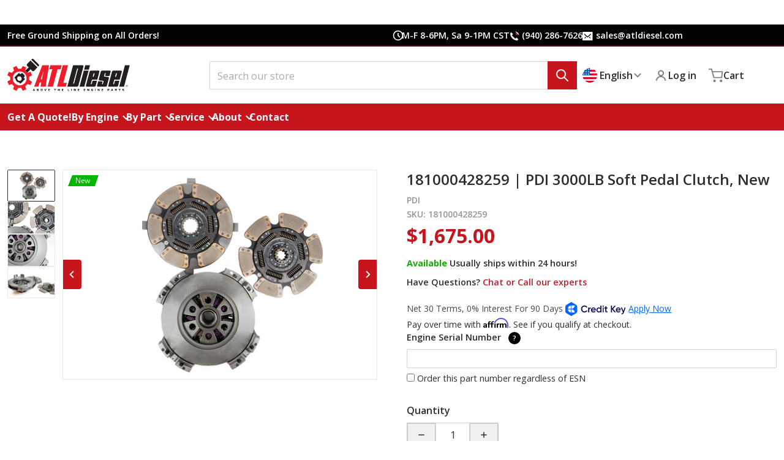

--- FILE ---
content_type: text/html; charset=utf-8
request_url: https://atldiesel.com/products/copy-of-pdi-3000lb-soft-pedal-clutch-181000428259
body_size: 63659
content:
<!doctype html>
<html class="no-js" lang="en" >
    <head>               
        <script src="//atldiesel.com/cdn/shop/t/103/assets/jquery.js?v=158417595810649192771764074082"></script>
        <script src="https://cdnjs.cloudflare.com/ajax/libs/slick-carousel/1.9.0/slick.min.js" integrity="sha512-HGOnQO9+SP1V92SrtZfjqxxtLmVzqZpjFFekvzZVWoiASSQgSr4cw9Kqd2+l8Llp4Gm0G8GIFJ4ddwZilcdb8A==" crossorigin="anonymous" referrerpolicy="no-referrer"></script>      
        <link rel="stylesheet" href="https://cdnjs.cloudflare.com/ajax/libs/slick-carousel/1.9.0/slick-theme.min.css" integrity="sha512-17EgCFERpgZKcm0j0fEq1YCJuyAWdz9KUtv1EjVuaOz8pDnh/0nZxmU6BBXwaaxqoi9PQXnRWqlcDB027hgv9A==" crossorigin="anonymous" referrerpolicy="no-referrer" />
        <link rel="stylesheet" href="https://cdnjs.cloudflare.com/ajax/libs/slick-carousel/1.9.0/slick.min.css" integrity="sha512-yHknP1/AwR+yx26cB1y0cjvQUMvEa2PFzt1c9LlS4pRQ5NOTZFWbhBig+X9G9eYW/8m0/4OXNx8pxJ6z57x0dw==" crossorigin="anonymous" referrerpolicy="no-referrer" />
        <link rel="stylesheet" href="https://cdnjs.cloudflare.com/ajax/libs/font-awesome/6.6.0/css/all.min.css" integrity="sha512-Kc323vGBEqzTmouAECnVceyQqyqdsSiqLQISBL29aUW4U/M7pSPA/gEUZQqv1cwx4OnYxTxve5UMg5GT6L4JJg==" crossorigin="anonymous" referrerpolicy="no-referrer" />      
        <link rel="preconnect" href="https://fonts.googleapis.com">
        <link rel="preconnect" href="https://fonts.gstatic.com" crossorigin>        
        <meta name="google-site-verification" content="ooll0vubQXl3Yr73SYUOi8767zb_APxW-zBprskO_DI" />        
      
        <script>
          window.atlConfirm = function(text) {
            $('.atl-modal').remove();

            const modal = $('<div/>', { 'class': 'atl-modal' });
            const inner = $('<div/>', { 'class': 'atl-modal-inner' });
            const message = $('<div/>', { 'class': 'atl-modal-message', text: text });
            const buttons = $('<div/>', { 'class': 'atl-modal-buttons' });
            const yes = $('<a/>', { 'class': 'button button--primary', text: 'Yes' });
            const no = $('<a/>', { 'class': 'button button--secondary', text: 'No' });

            modal.append(inner);
            inner.append(message).append(buttons);
            buttons.append(no).append(yes);

            no.click(function(){
              modal.remove();
            });

            yes.click(function(){
              window.location.href = '/checkout';
            });

            $('body').append(modal);

            return false;
          }

          $(document).ready(function() {
            if ($(window).width() < 990) {
              $("[href='https://www.instagram.com/atldieseltx']:eq(0)").remove();               
            } else {
               $("[href='https://www.instagram.com/atldieseltx']:eq(1)").remove();
            }    
          });
        </script>
        <script>             
          $(document).ready(function(){           
            $(".badge-soldout").css("display", "none");
            let blogpicalignment = $(".article-card__image.media.media--landscape").css("padding-bottom","66.66%");
            let dividerHeader = $(".header .list-menu--inline > li").removeClass();
            $("[href='/collections/all']").attr("href", "/collections/all-products")            
          });       
        </script> 
        <script>
          $(document).ready(function() {    
            $('[name="Main Bearing Size"]').change(function() {
              if (this.value == 'Standard') {
                var selectedMainbearingsize = $(this).val(); 
                $('#main-bearing-size').val(selectedMainbearingsize);          
                $("#text-main-bearing").text(function(){
                return "Standard";
                });
              }
              else if (this.value == '.010/.250mm') {
                var selectedMainbearingsize = $(this).val(); 
                $('#main-bearing-size').val(selectedMainbearingsize);          
                $("#text-main-bearing").text(function(){
                return ".010/.250mm";
                });        
              }
              else if (this.value == '.020/.500mm') {
                var selectedMainbearingsize = $(this).val(); 
                $('#main-bearing-size').val(selectedMainbearingsize);          
                $("#text-main-bearing").text(function(){
                return ".020/.500mm";
                });        
              }
              else if (this.value == '.025/.635mm') {
                var selectedMainbearingsize = $(this).val(); 
                $('#main-bearing-size').val(selectedMainbearingsize);          
                $("#text-main-bearing").text(function(){
                return ".025/.635mm";
                });        
              }
              else if (this.value == '.029/.750mm') {
                var selectedMainbearingsize = $(this).val(); 
                $('#main-bearing-size').val(selectedMainbearingsize);          
                $("#text-main-bearing").text(function(){
                return ".029/.750mm";
                });
              }    
              else if (this.value == '.050/1.27mm') {
                var selectedMainbearingsize = $(this).val(); 
                $('#main-bearing-size').val(selectedMainbearingsize);          
                $("#text-main-bearing").text(function(){
                return ".050/1.27mm";
                });        
              }                             
            }); 
            $('[name="Rod Bearing Size"]').change(function() {
              if (this.value == 'Standard') {
                var selectedRodbearingsize = $(this).val(); 
                $('#rod-bearing-size').val(selectedRodbearingsize);          
                $("#text-rod-bearing").text(function(){
                return "Standard";
                });
              }
              else if (this.value == '.010/.250mm') {
                var selectedRodbearingsize = $(this).val(); 
                $('#rod-bearing-size').val(selectedRodbearingsize);          
                $("#text-rod-bearing").text(function(){
                return ".010/.250mm";
                });        
              }
              else if (this.value == '.020/.500mm') {
                var selectedRodbearingsize = $(this).val(); 
                $('#rod-bearing-size').val(selectedRodbearingsize);          
                $("#text-rod-bearing").text(function(){
                return ".020/.500mm";
                });        
              }
              else if (this.value == '.025/.635mm') {
                var selectedRodbearingsize = $(this).val(); 
                $('#rod-bearing-size').val(selectedRodbearingsize);          
                $("#text-rod-bearing").text(function(){
                return ".025/.635mm";
                });        
              }
              else if (this.value == '.029/.750mm') {
                var selectedRodbearingsize = $(this).val(); 
                $('#rod-bearing-size').val(selectedRodbearingsize);          
                $("#text-rod-bearing").text(function(){
                return ".029/.750mm";
                });
              }        
              else if (this.value == '.050/1.27mm') {
                var selectedRodbearingsize = $(this).val(); 
                $('#rod-bearing-size').val(selectedRodbearingsize);          
                $("#text-rod-bearing").text(function(){
                return ".050/1.27mm";
                });      
              }   
            });    
            $('[name="Liner Size"]').change(function() {
              if (this.value == '150mm (pink o-ring)') {
                var selectedLinersize = $(this).val(); 
                $('#liner-size').val(selectedLinersize);          
                $("#text-liner").text(function(){
                return "150mm (pink o-ring)";
                });
              }
              else if (this.value == '152mm (blue o-ring)') {
                var selectedLinersize = $(this).val(); 
                $('#liner-size').val(selectedLinersize);          
                $("#text-liner").text(function(){
                return "152mm (blue o-ring)";
                });        
              }                  
            });
            $('[name="Cylinder Head"]').change(function() {
              var price500 = document.getElementById("plus-500");
              var price745 = document.getElementById("plus-745");
              var price600 = document.getElementById("plus-600");
              var price1100 = document.getElementById("plus-1100");
              var price1545 = document.getElementById("plus-1545");      
              if (this.value == '44042630136027') {
                $("#text-stage").text(function(){
                return "Stage 2 (included)";
                });  
                $("#radio-one-cylinder").attr({"name":"items[0][id]"});   
                $("#stage-cylinder").attr({"name":"items[0][quantity]"});
                $("#stage-cylinder").attr({"value":"0"});
                price745.classList.add("hide"); 
                price1545.classList.add("hide");         
                price600.classList.add("hide"); 
                price500.classList.add("hide"); 
                price1100.classList.add("hide");                    
              }
              else if (this.value == '43805634592987') {
                $("#text-stage").text(function(){
                return "Stage 3";
                });
                price500.classList.remove("hide");      
                price1100.classList.add("hide"); 
                $("#radio-two-cylinder").attr({"name":"items[0][id]"});   
                $("#stage-cylinder").attr({"name":"items[0][quantity]"});
                $("#stage-cylinder").attr({"value":"1"}); 
              }
              else if (this.value == '43774128292059') {
                $("#text-stage").text(function(){
                return "Stage 3";
                });            
                price600.classList.remove("hide");      
                price1100.classList.add("hide");
                $("#radio-two-cylinder").attr({"name":"items[0][id]"});   
                $("#stage-cylinder").attr({"name":"items[0][quantity]"});
                $("#stage-cylinder").attr({"value":"1"});  
              }
              else if (this.value == '44163505422555') {
                $("#text-stage").text(function(){
                return "Stage 3";
                });            
                price745.classList.remove("hide");      
                price1545.classList.add("hide");
                $("#radio-two-cylinder").attr({"name":"items[0][id]"});   
                $("#stage-cylinder").attr({"name":"items[0][quantity]"});
                $("#stage-cylinder").attr({"value":"1"});  
              }     
              else if (this.value == '44027101184219') {
                $("#text-stage").text(function(){
                return "Stage 4";
                });            
                price500.classList.add("hide");      
                price1100.classList.remove("hide");
                $("#radio-three-cylinder").attr({"name":"items[0][id]"});   
                $("#stage-cylinder").attr({"name":"items[0][quantity]"});
                $("#stage-cylinder").attr({"value":"1"});  
              }
              else if (this.value == '43774129307867') {
                $("#text-stage").text(function(){
                return "Stage 4";
                });            
                price600.classList.add("hide");      
                price1100.classList.remove("hide");
                $("#radio-three-cylinder").attr({"name":"items[0][id]"});   
                $("#stage-cylinder").attr({"name":"items[0][quantity]"});
                $("#stage-cylinder").attr({"value":"1"});  
              }    
              else if (this.value == '44163508175067') {
                $("#text-stage").text(function(){
                return "Stage 4";
                });            
                price745.classList.add("hide");      
                price1545.classList.remove("hide");
                $("#radio-three-cylinder").attr({"name":"items[0][id]"});   
                $("#stage-cylinder").attr({"name":"items[0][quantity]"});
                $("#stage-cylinder").attr({"value":"1"});  
              }                         
            });
            $('[name="Reman Camshaft & Rocker Assembly - ISX - 1"]').change(function() {
                var check = $('#reman-camrock').is(':checked');
                var checkedAddon = document.getElementById("label-reman-camrock");
                var price2200 = document.getElementById("cyk-camrock-isx");
                if (check == true) {
                  checkedAddon.classList.add("addon-checked");
                  $("#reman-camrock").attr({"name":"items[1][id]"});
                  $("#hidden-reman-camrock").attr({"name":"items[1][quantity]"});
                  $("#hidden-reman-camrock").attr({"value":"1"});
                  price2200.classList.remove("hide");    
                } else {
                  checkedAddon.classList.remove("addon-checked");
                  $("#reman-camrock").attr({"name":"null"});
                  $("#hidden-reman-camrock").attr({"name":"null"}); 
                  price2200.classList.add("hide");          
                };
            });
            $('[name="New Camshaft & Reman Rocker Assembly"]').change(function() {
                var check = $('#newcam-remanrock').is(':checked');
                var checkedAddon = document.getElementById("label-newcam-remanrock");
                var price2545 = document.getElementById("cyk-newcam-remanrocker");
                if (check) {
                  checkedAddon.classList.add("addon-checked");
                  $("#newcam-remanrock").attr({"name":"items[2][id]"});
                  $("#hidden-newcam-remanrock").attr({"name":"items[2][quantity]"});
                  $("#hidden-newcam-remanrock").attr({"value":"1"});
                  price2545.classList.remove("hide");    
                } else {
                  checkedAddon.classList.remove("addon-checked");
                  $("#newcam-remanrock").attr({"name":"null"});
                  $("#hidden-newcam-remanrock").attr({"name":"null"}); 
                  price2545.classList.add("hide");          
                }
            });
            $('[name="Set of 6 Remanufactured Injectors"]').change(function() {
                var check = $('#setremaninjectors').is(':checked');
                var checkedAddon = document.getElementById("label-setremaninjectors");
                var price3990 = document.getElementById("plus-3990");
                if (check) {
                  checkedAddon.classList.add("addon-checked");
                  $("#setremaninjectors").attr({"name":"items[3][id]"});
                  $("#hidden-setremaninjectors").attr({"name":"items[3][quantity]"});
                  $("#hidden-setremaninjectors").attr({"value":"1"});
                  price3990.classList.remove("hide");    
                } else {
                  checkedAddon.classList.remove("addon-checked");
                  $("#setremaninjectors").attr({"name":"null"});
                  $("#hidden-setremaninjectors").attr({"name":"null"}); 
                  price3990.classList.add("hide");          
                }
            });            
            $('[name="Longblock"]').change(function() {
              var price2250 = document.getElementById("plus-2250");
              var price3375 = document.getElementById("plus-3375");
              var price4500 = document.getElementById("plus-4500");
              var price6750 = document.getElementById("plus-6750");   
              if (this.value == '44224005046491') {
                $("#text-stage").text(function(){
                return "1/2 (mandatory)";
                });  
                $("#radio-one-longblock").attr({"name":"items[0][id]"});   
                $("#stage-longblock").attr({"name":"items[0][quantity]"});
                $("#stage-longblock").attr({"value":"1"});
                price2250.classList.remove("hide"); 
                price4500.classList.add("hide");                                           
              }
              else if (this.value == '44224013598939') {
                $("#text-stage").text(function(){
                return "Full";
                });                       
                $("#radio-two-longblock").attr({"name":"items[0][id]"});   
                $("#stage-longblock").attr({"name":"items[0][quantity]"});
                $("#stage-longblock").attr({"value":"1"}); 
                price2250.classList.add("hide"); 
                price4500.classList.remove("hide");                  
              }                                  
              else if (this.value == '44224006979803') {
                $("#text-stage").text(function(){
                return `1/2 (mandatory)`;
                });
                $("#radio-one-longblock").attr({"name":"items[0][id]"});   
                $("#stage-longblock").attr({"name":"items[0][quantity]"});
                $("#stage-longblock").attr({"value":"1"}); 
                price3375.classList.remove("hide");   
                price6750.classList.add("hide");                       
              }
              else if (this.value == '44224015073499') {
                $("#text-stage").text(function(){
                return "Full";
                });                        
                $("#radio-two-longblock").attr({"name":"items[0][id]"});   
                $("#stage-longblock").attr({"name":"items[0][quantity]"});
                $("#stage-longblock").attr({"value":"1"});  
                price3375.classList.add("hide");   
                price6750.classList.remove("hide");          
              }             
            });
            $('[name="Type of Injector"]').change(function() {
              var price240 = document.getElementById("cyk-flow-matched");
              var price876 = document.getElementById("plus-876");        
              if (this.value == '44042630136027') {
                $("#text-injector").text(function(){
                return "Reman OEM (included)";
                });
                $("#radio-one-injectortype").attr({"name":"items[1][id]"});   
                $("#injector-type").attr({"name":"items[1][quantity]"});
                $("#injector-type").attr({"value":"0"});
                price240.classList.add("hide");         
                price876.classList.add("hide"); 
              } else if (this.value == '43774129963227') {
                $("#text-injector").text(function(){
                return "Flow Matched";
                });  
                $("#radio-two-injectortype").attr({"name":"items[1][id]"});   
                $("#injector-type").attr({"name":"items[1][quantity]"});
                $("#injector-type").attr({"value":"1"});
                price240.classList.remove("hide");  
                price876.classList.add("hide");        
              } else if (this.value == '44418468249819') {
                $("#text-injector").text(function(){
                return "ATL X Series";
                });  
                $("#radio-three-injectortype").attr({"name":"items[1][id]"});   
                $("#injector-type").attr({"name":"items[1][quantity]"});
                $("#injector-type").attr({"value":"1"});
                price240.classList.add("hide");        
                price876.classList.remove("hide");       
              }
            });
            $('[name="Type of Camshaft"]').change(function() {
              var price245 = document.getElementById("cyk-new-camshafts");
              if (this.value == '44042630136027') {
                $("#text-camshaft").text(function(){
                return "Remanufactured (included)";
                });  
                $("#radio-one-camshafttype").attr({"name":"items[2][id]"});   
                $("#camshaft-type").attr({"name":"items[2][quantity]"});
                $("#camshaft-type").attr({"value":"0"});
                price245.classList.add("hide");                  
              }
              else if (this.value == '43802810024155') {
                $("#text-camshaft").text(function(){
                return "New";
                });
                price245.classList.remove("hide"); 
                $("#radio-two-camshafttype").attr({"name":"items[2][id]"});   
                $("#camshaft-type").attr({"name":"items[2][quantity]"});
                $("#camshaft-type").attr({"value":"1"}); 
              }
            });
            $('[name="Type of Rocker Assembly"]').change(function() {
              var price1000 = document.getElementById("plus-1000");
              if (this.value == '44042630136027') {
                $("#text-rocker").text(function(){
                return "Remanufactured (included)";
                });  
                $("#radio-one-rocker").attr({"name":"items[3][id]"});   
                $("#rocker-type").attr({"name":"items[3][quantity]"});
                $("#rocker-type").attr({"value":"0"});
                price1000.classList.add("hide");                  
              }
              else if (this.value == '43803300069595') {
                $("#text-rocker").text(function(){
                return "New";
                });
                price1000.classList.remove("hide"); 
                $("#radio-two-rocker").attr({"name":"items[3][id]"});   
                $("#rocker-type").attr({"name":"items[3][quantity]"});
                $("#rocker-type").attr({"value":"1"}); 
              }
            });       
            $('[name="Reman Camshaft & Rocker Assembly - ISX"]').change(function() {
                var check = $('#reman-camrock').is(':checked');
                var checkedAddon = document.getElementById("label-reman-camrock");
                var price2200 = document.getElementById("cyk-camrock-isx");
                if (check == true) {
                  checkedAddon.classList.add("addon-checked");
                  $("#reman-camrock").attr({"name":"items[2][id]"});
                  $("#hidden-reman-camrock").attr({"name":"items[2][quantity]"});
                  $("#hidden-reman-camrock").attr({"value":"1"});
                  price2200.classList.remove("hide");    
                } else {
                  checkedAddon.classList.remove("addon-checked");
                  $("#reman-camrock").attr({"name":"null"});
                  $("#hidden-reman-camrock").attr({"name":"null"}); 
                  price2200.classList.add("hide");          
                };
            });  
            $('[name="Reman Camshaft & Rocker Assembly"]').change(function() {
                var check = $('#reman-camrock').is(':checked');
                var checkedAddon = document.getElementById("label-reman-camrock");
                var price2300 = document.getElementById("cyk-camrock");
                if (check == true) {
                  checkedAddon.classList.add("addon-checked");
                  $("#reman-camrock").attr({"name":"items[2][id]"});
                  $("#hidden-reman-camrock").attr({"name":"items[2][quantity]"});
                  $("#hidden-reman-camrock").attr({"value":"1"});
                  price2300.classList.remove("hide");    
                } else {
                  checkedAddon.classList.remove("addon-checked");
                  $("#reman-camrock").attr({"name":"null"});
                  $("#hidden-reman-camrock").attr({"name":"null"}); 
                  price2300.classList.add("hide");          
                };
            });  
            $('[name="Reman Camshaft & Complete Follower Assembly"]').change(function() {
                var check = $('#reman-camfollow').is(':checked');
                var checkedAddon = document.getElementById("label-reman-camfollow");
                var price1500 = document.getElementById("plus-1500");
                if (check) {
                  checkedAddon.classList.add("addon-checked");
                  $("#reman-camfollow").attr({"name":"items[0][id]"});
                  $("#hidden-reman-camfollow").attr({"name":"items[0][quantity]"});
                  $("#hidden-reman-camfollow").attr({"value":"1"});
                  price1500.classList.remove("hide");    
                } else {
                  checkedAddon.classList.remove("addon-checked");
                  $("#reman-camfollow").attr({"name":"null"});
                  $("#hidden-reman-camfollow").attr({"name":"null"}); 
                  price1500.classList.add("hide");          
                }
            });
            $('[name="Set of 6 KCB Remanufactured Injectors"]').change(function() {
                var check = $('#kcbsetremaninjectors').is(':checked');
                var checkedAddon = document.getElementById("label-kcbsetremaninjectors");
                var price2354 = document.getElementById("cyk-kcb");
                if (check) {
                  checkedAddon.classList.add("addon-checked");
                  $("#kcbsetremaninjectors").attr({"name":"items[1][id]"});
                  $("#hidden-kcbsetremaninjectors").attr({"name":"items[1][quantity]"});
                  $("#hidden-kcbsetremaninjectors").attr({"value":"1"});
                  price2354.classList.remove("hide");    
                } else {
                  checkedAddon.classList.remove("addon-checked");
                  $("#kcbsetremaninjectors").attr({"name":"null"});
                  $("#hidden-kcbsetremaninjectors").attr({"name":"null"}); 
                  price2354.classList.add("hide");          
                }
            });
            $('[name="Set of 6 LEE Remanufactured Injectors"]').change(function() {
                var check = $('#leesetremaninjectors').is(':checked');
                var checkedAddon = document.getElementById("label-leesetremaninjectors");
                var price2714 = document.getElementById("cyk-lee");
                if (check) {
                  checkedAddon.classList.add("addon-checked");
                  $("#leesetremaninjectors").attr({"name":"items[2][id]"});
                  $("#hidden-leesetremaninjectors").attr({"name":"items[2][quantity]"});
                  $("#hidden-leesetremaninjectors").attr({"value":"1"});
                  price2714.classList.remove("hide");    
                } else {
                  checkedAddon.classList.remove("addon-checked");
                  $("#leesetremaninjectors").attr({"name":"null"});
                  $("#hidden-leesetremaninjectors").attr({"name":"null"}); 
                  price2714.classList.add("hide");          
                }
            });
            $('[name="New Connecting Rods"]').change(function() {
                var check = $('#newconrods').is(':checked');
                var checkedAddon = document.getElementById("label-newconrods");
                var price1375 = document.getElementById("cyk-new-rods");
                if (check) {
                  checkedAddon.classList.add("addon-checked");
                  $("#newconrods").attr({"name":"items[3][id]"});
                  $("#hidden-newconrods").attr({"name":"items[3][quantity]"});
                  $("#hidden-newconrods").attr({"value":"1"});
                  price1375.classList.remove("hide");    
                } else {
                  checkedAddon.classList.remove("addon-checked");
                  $("#newconrods").attr({"name":"null"});
                  $("#hidden-newconrods").attr({"name":"null"}); 
                  price1375.classList.add("hide");          
                }
            });    
            $('[name="New Connecting Rods - C15"]').change(function() {
                var check = $('#newconrodsc15').is(':checked');
                var checkedAddon = document.getElementById("label-newconrodsc15");
                var price1175 = document.getElementById("cyk-new-rods-C15PLATKIT");
                if (check) {
                  checkedAddon.classList.add("addon-checked");
                  $("#newconrodsc15").attr({"name":"items[3][id]"});
                  $("#hidden-newconrodsc15").attr({"name":"items[3][quantity]"});
                  $("#hidden-newconrodsc15").attr({"value":"1"});
                  price1175.classList.remove("hide");    
                } else {
                  checkedAddon.classList.remove("addon-checked");
                  $("#newconrodsc15").attr({"name":"null"});
                  $("#hidden-newconrodsc15").attr({"name":"null"}); 
                  price1175.classList.add("hide");          
                }
            });    
            $('[name="New Camshaft & Rocker Assembly"]').change(function() {
                var check = $('#new-camrock').is(':checked');
                var checkedAddon = document.getElementById("label-new-camrock");
                var price3445 = document.getElementById("plus-3445");        
                if (check) {
                  checkedAddon.classList.add("addon-checked");
                  $("#new-camrock").attr({"name":"items[4][id]"});
                  $("#hidden-new-camrock").attr({"name":"items[4][quantity]"});
                  $("#hidden-new-camrock").attr({"value":"1"});
                  price3445.classList.remove("hide");    
                } else {
                  checkedAddon.classList.remove("addon-checked");
                  $("#new-camrock").attr({"name":"null"});
                  $("#hidden-new-camrock").attr({"name":"null"}); 
                  price3445.classList.add("hide");          
                }
            });
            $('[name="New Camshaft & Rocker Assembly-A"]').change(function() {
                var check = $('#new-camrock-A').is(':checked');
                var checkedAddon = document.getElementById("label-new-camrock-A");
                var price3545 = document.getElementById("plus-3545");        
                if (check) {
                  checkedAddon.classList.add("addon-checked");
                  $("#new-camrock-A").attr({"name":"items[4][id]"});
                  $("#hidden-new-camrock-A").attr({"name":"items[4][quantity]"});
                  $("#hidden-new-camrock-A").attr({"value":"1"});
                  price3545.classList.remove("hide");    
                } else {
                  checkedAddon.classList.remove("addon-checked");
                  $("#new-camrock-A").attr({"name":"null"});
                  $("#hidden-new-camrock-A").attr({"name":"null"}); 
                  price3545.classList.add("hide");          
                }
            });        
            $('[name="Reman Camshaft and Lifters"]').change(function() {
                var check = $('#reman-camlift').is(':checked');
                var checkedAddon = document.getElementById("label-reman-camlift");
                var price950 = document.getElementById("plus-950");
                if (check) {
                  checkedAddon.classList.add("addon-checked");
                  $("#reman-camlift").attr({"name":"items[0][id]"});
                  $("#hidden-reman-camlift").attr({"name":"items[0][quantity]"});
                  $("#hidden-reman-camlift").attr({"value":"1"});
                  price950.classList.remove("hide");    
                } else {
                  checkedAddon.classList.remove("addon-checked");
                  $("#reman-camlift").attr({"name":"null"});
                  $("#hidden-reman-camlift").attr({"name":"null"}); 
                  price950.classList.add("hide");          
                }
            });
            $('[name="Reman Low Pressure Turbo"]').change(function() {
                var check = $('#reman-lowpressure-turbo').is(':checked');
                var checkedAddon = document.getElementById("label-reman-lowpressure-turbo");
                var price3550 = document.getElementById("plus-3550");
                if (check) {
                  checkedAddon.classList.add("addon-checked");
                  $("#reman-lowpressure-turbo").attr({"name":"items[1][id]"});
                  $("#hidden-reman-lowpressure-turbo").attr({"name":"items[1][quantity]"});
                  $("#hidden-reman-lowpressure-turbo").attr({"value":"1"});
                  price3550.classList.remove("hide");    
                } else {
                  checkedAddon.classList.remove("addon-checked");
                  $("#reman-lowpressure-turbo").attr({"name":"null"});
                  $("#hidden-reman-lowpressure-turbo").attr({"name":"null"}); 
                  price3550.classList.add("hide");          
                }
            });
            $('[name="Reman High Pressure Turbo"]').change(function() {
                var check = $('#reman-highpressure-turbo').is(':checked');
                var checkedAddon = document.getElementById("label-reman-highpressure-turbo");
                var price2375 = document.getElementById("plus-2375");
                if (check) {
                  checkedAddon.classList.add("addon-checked");
                  $("#reman-highpressure-turbo").attr({"name":"items[2][id]"});
                  $("#hidden-reman-highpressure-turbo").attr({"name":"items[2][quantity]"});
                  $("#hidden-reman-highpressure-turbo").attr({"value":"1"});
                  price2375.classList.remove("hide");    
                } else {
                  checkedAddon.classList.remove("addon-checked");
                  $("#reman-highpressure-turbo").attr({"name":"null"});
                  $("#hidden-reman-highpressure-turbo").attr({"name":"null"}); 
                  price2375.classList.add("hide");          
                }
            });  
            $('[name="Reman Camshaft & Rocker Assembly - Cummins"]').change(function() {
                var check = $('#reman-camrock-cummins').is(':checked');
                var checkedAddon = document.getElementById("label-reman-camrock-cummins");
                var price2750 = document.getElementById("cyk-camrock-cummins");
                if (check) {
                  checkedAddon.classList.add("addon-checked");
                  $("#reman-camrock-cummins").attr({"name":"items[1][id]"});
                  $("#hidden-reman-camrock-cummins").attr({"name":"items[1][quantity]"});
                  $("#hidden-reman-camrock-cummins").attr({"value":"1"});
                  price2750.classList.remove("hide");    
                } else {
                  checkedAddon.classList.remove("addon-checked");
                  $("#reman-camrock-cummins").attr({"name":"null"});
                  $("#hidden-reman-camrock-cummins").attr({"name":"null"}); 
                  price2750.classList.add("hide");          
                }
            });
            $('[name="New Camshaft & Reman Rocker Assembly - Cummins"]').change(function() {
                var check = $('#newcamshaftremanrocker-cummins').is(':checked');
                var checkedAddon = document.getElementById("label-newcamshaftremanrocker-cummins");
                var price3200 = document.getElementById("cyk-newcam-remanrocker-cummins");
                if (check) {
                  checkedAddon.classList.add("addon-checked");
                  $("#newcamshaftremanrocker-cummins").attr({"name":"items[2][id]"});
                  $("#hidden-newcamshaftremanrocker-cummins").attr({"name":"items[2][quantity]"});
                  $("#hidden-newcamshaftremanrocker-cummins").attr({"value":"1"});
                  price3200.classList.remove("hide");    
                } else {
                  checkedAddon.classList.remove("addon-checked");
                  $("#newcamshaftremanrocker-cummins").attr({"name":"null"});
                  $("#hidden-newcamshaftremanrocker-cummins").attr({"name":"null"}); 
                  price3200.classList.add("hide");          
                }
            });
            $('[name="Set of 6 Remanufactured Injectors - Cummins"]').change(function() {
                var check = $('#remaninjectors-cummins').is(':checked');
                var checkedAddon = document.getElementById("label-remaninjectors-cummins");
                var price2574 = document.getElementById("cyk-setremaninjectors-cummins");
                if (check) {
                  checkedAddon.classList.add("addon-checked");
                  $("#remaninjectors-cummins").attr({"name":"items[3][id]"});
                  $("#hidden-remaninjectors-cummins").attr({"name":"items[3][quantity]"});
                  $("#hidden-remaninjectors-cummins").attr({"value":"1"});
                  price2574.classList.remove("hide");    
                } else {
                  checkedAddon.classList.remove("addon-checked");
                  $("#remaninjectors-cummins").attr({"name":"null"});
                  $("#hidden-remaninjectors-cummins").attr({"name":"null"}); 
                  price2574.classList.add("hide");          
                }
            });
            $('#reman-corereturn').change(function(){
              var remanCorereturn = document.getElementById("reman-corereturn");
              var quantityselected = $('.quantity__input').val();
              var textLabel = document.getElementById("label-reman-corereturn").innerHTML;
              var alldata = textLabel.slice(30, 35);
              var withoutcomma = alldata.replace(",","");
              var withoutspace = withoutcomma.replace(" ","");
              var withoutbracket = withoutspace.replace(")","");
              var cost = withoutbracket.replace(":","");        
              var stringNumber;
              if (cost == 15) {
                var stringNumber = Number(quantityselected) * 15;
              } else if (cost == 20) {
                var stringNumber = Number(quantityselected) * 20;
              } else if (cost == 25) {
                var stringNumber = Number(quantityselected) * 25;
              } else if (cost == 45) {
                var stringNumber = Number(quantityselected) * 45;              
              } else if (cost == 50) {
                var stringNumber = Number(quantityselected) * 50;
              } else if (cost == 75) {
                var stringNumber = Number(quantityselected) * 75;
              } else if (cost == 150) {
                var stringNumber = Number(quantityselected) * 150;
              } else if (cost == 165) {
                var stringNumber = Number(quantityselected) * 165;
              } else if (cost == 200) {
                var stringNumber = Number(quantityselected) * 200;
              } else if (cost == 215) {
                var stringNumber = Number(quantityselected) * 215;
              } else if (cost == 225) {
                var stringNumber = Number(quantityselected) * 225;
              } else if (cost == 250) {
                var stringNumber = Number(quantityselected) * 250;
              } else if (cost == 300) {
                var stringNumber = Number(quantityselected) * 300;
              } else if (cost == 350) {
                var stringNumber = Number(quantityselected) * 350;
              } else if (cost == 400) {
                var stringNumber = Number(quantityselected) * 400;        
              } else if (cost == 450) {
                var stringNumber = Number(quantityselected) * 450;
              } else if (cost == 500) {
                var stringNumber = Number(quantityselected) * 500;
              } else if (cost == 547) {
                var stringNumber = Number(quantityselected) * 547;
              } else if (cost == 600) {
                var stringNumber = Number(quantityselected) * 600;
              } else if (cost == 650) {
                var stringNumber = Number(quantityselected) * 650;
              } else if (cost == 750) {
                var stringNumber = Number(quantityselected) * 750;
              } else if (cost == 800) {
                var stringNumber = Number(quantityselected) * 800;
              } else if (cost == 850) {
                var stringNumber = Number(quantityselected) * 850;
              } else if (cost == 950) {
                var stringNumber = Number(quantityselected) * 950;
              } else if (cost == 1200) {
                var stringNumber = Number(quantityselected) * 1200;
              } else if (cost == 1500) {
                var stringNumber = Number(quantityselected) * 1500;
              } else if (cost == 4500){
                var stringNumber = Number(quantityselected) * 4500;
              }

              // const coreChargeInput = document.querySelector('#core_charge_input');

              // if (coreChargeInput) {
              //   if (remanCorereturn.checked) {
              //     coreChargeInput.value = stringNumber;
              //   } else {
              //     coreChargeInput.value = '';
              //   }
              // }

              document.getElementById("charge-corereturn").innerHTML = ` +${stringNumber}`;
              if(remanCorereturn.checked == true) {
                document.getElementById("charge-corereturn").classList.remove("hide");               
              } else {
                document.getElementById("charge-corereturn").classList.add("hide");     
              }
            });

            // $('#label-reman-corereturn').each(function(){
            //   const label = $(this);
            //   const checkbox = $('#reman-corereturn');
            //   const cost = label.text().match(/\(\+(\$\d+)\)/);
            //   const policy = checkbox.parent().siblings('.link-corepolicy');

            //   if (cost && cost[1]) {
            //     $(this).parent().parent().before(`
            //       <div class="spacing-top spacing-undo-bottom">
            //         <label for="core-exchange-option" title="Core Exchange Option" style="font-weight:bold;">
            //           <span style="color: red;">*</span> Core Exchange Option:
            //         </label>
            //         <br/>
            //         <select name="core-exchange-option" id="core-exchange-option" class="select__select">
            //           <option value="0">--Please Choose an Option--</option>
            //           <option value="1">Add Core Charge ${cost[1]}.00</option>
            //           <option value="2">Pay Core Later</option>
            //         </select>
            //       </div>
            //     `);

            //     label.hide();
            //     checkbox.parent().hide();

            //     policy.before('<span><input type="checkbox" id="core-policy-agree" /> I agree to the </span>');
            //     policy.parent().css({ fontSize: '0.9rem' });
            //     policy.find('a').text('core policy');

                $('.product-form__buttons .product-form__submit').click(function(event){
                  const coreExchangeOptionSelector = $('#core-exchange-option');
                  const coreExchangeDefer = $('#core-exchange-defer');
                  const coreExchangeUpfront = $('#core-exchange-upfront');

                  $('#core-exchange-error').remove();

                  if (coreExchangeOptionSelector.length) {
                    if (parseInt(coreExchangeOptionSelector.val()) < 1 || !$('#core-policy-agree').is(':checked')) {
                      event.preventDefault();
                      coreExchangeOptionSelector.parent().prepend(`
                        <div class="form__message form__message--error" id="core-exchange-error" style="display: block;">
                          <p>Please choose one of the core exchange options and agree with our core policy</p>
                        </div>
                      `);
                    } else if (parseInt(coreExchangeOptionSelector.val()) < 2) {
                      window.coreChargeProduct = coreExchangeOptionSelector.data('variantid');
                    } else {
                      $('#core_charge_input').val(
                        parseInt(coreExchangeOptionSelector.data('price'))
                      );  
                    }                    
                  } else if (coreExchangeDefer.length) {
                    if (!$('#core-policy-agree').is(':checked')) {
                      event.preventDefault();
                      coreExchangeDefer.parent().prepend(`
                        <div class="form__message form__message--error" id="core-exchange-error" style="display: block;">
                          <p>Please agree with our core policy</p>
                        </div>
                      `);
                    }

                    $('#core_charge_input').val(
                      parseInt(coreExchangeDefer.data('price'))
                    );
                  } else if (coreExchangeUpfront.length) {
                    if (!$('#core-policy-agree').is(':checked')) {
                      event.preventDefault();
                      coreExchangeUpfront.parent().prepend(`
                        <div class="form__message form__message--error" id="core-exchange-error" style="display: block;">
                          <p>Please agree with our core policy</p>
                        </div>
                      `);
                    } else {
                      window.coreChargeProduct = coreExchangeUpfront.data('variantid');
                    }
                  }
                });
            //   }
            // });

            let currentUrl = location.href;
            setInterval(() => {
              if (location.href !== currentUrl) {
                currentUrl = location.href;
                
                $.ajax({
                  url: currentUrl,
                  success: function(html) {
                    const $html = $(html);
                    $('.cores-addl-charges-selector').html($html.find('.cores-addl-charges-selector').html());
                  }
                });
              }
            }, 500);

            $('.quantity__input').change(function(){
              var remanCorereturn = document.getElementById("reman-corereturn");
              var quantityselected = $('.quantity__input').val();
              var textLabel = document.getElementById("label-reman-corereturn").innerHTML;
              var alldata = textLabel.slice(30, 35);
              var withoutcomma = alldata.replace(",","");
              var withoutspace = withoutcomma.replace(" ","");
              var cost = withoutspace.replace(/[{)}]/,"");
              var stringNumber;
              if (cost == 15) {  
                var stringNumber = Number(quantityselected) * 15;
              } else if (cost == 20) {
                var stringNumber = Number(quantityselected) * 20;
              } else if (cost == 25) {
                var stringNumber = Number(quantityselected) * 25;
              } else if (cost == 45) {
                var stringNumber = Number(quantityselected) * 45;        
              } else if (cost == 50) {
                var stringNumber = Number(quantityselected) * 50;
              } else if (cost == 75) {
                var stringNumber = Number(quantityselected) * 75;
              } else if (cost == 150) {
                var stringNumber = Number(quantityselected) * 150;
              } else if (cost == 165) {
                var stringNumber = Number(quantityselected) * 165;
              } else if (cost == 200) {
                var stringNumber = Number(quantityselected) * 200;
              } else if (cost == 215) {
                var stringNumber = Number(quantityselected) * 215;
              } else if (cost == 225) {
                var stringNumber = Number(quantityselected) * 225;
              } else if (cost == 250) {
                var stringNumber = Number(quantityselected) * 250;
              } else if (cost == 300) {
                var stringNumber = Number(quantityselected) * 300;
              } else if (cost == 350) {
                var stringNumber = Number(quantityselected) * 350;
              } else if (cost == 400) {
                var stringNumber = Number(quantityselected) * 400;            
              } else if (cost == 450) {
                var stringNumber = Number(quantityselected) * 450;
              } else if (cost == 500) {
                var stringNumber = Number(quantityselected) * 500;
              } else if (cost == 547) {
                var stringNumber = Number(quantityselected) * 547;
              } else if (cost == 600) {
                var stringNumber = Number(quantityselected) * 600;
              } else if (cost == 650) {
                var stringNumber = Number(quantityselected) * 650;
              } else if (cost == 750) {
                var stringNumber = Number(quantityselected) * 750;
              } else if (cost == 800) {
                var stringNumber = Number(quantityselected) * 800;
              } else if (cost == 850) {
                var stringNumber = Number(quantityselected) * 850;
              } else if (cost == 950) {
                var stringNumber = Number(quantityselected) * 950;
              } else if (cost == 1200) {
                var stringNumber = Number(quantityselected) * 1200;
              } else if (cost == 1500) {
                var stringNumber = Number(quantityselected) * 1500;
              } else if (cost == 4500){
                var stringNumber = Number(quantityselected) * 4500;
              }
              document.getElementById("charge-corereturn").innerHTML = ` +${stringNumber}`;
              if(remanCorereturn.checked == true) {
                document.getElementById("charge-corereturn").classList.remove("hide");               
              } else {
                document.getElementById("charge-corereturn").classList.add("hide");     
              }
            });  
            $("#reman-corereturn").click(function(event){
                 
              var quantity = $('.quantity__input').val();
              var selectedCheckbox = $('#reman-corereturn').is(':checked'); 
              if (selectedCheckbox == true) {
                $("#reman-corereturn").attr({"name":"items[0][id]"}); 
                $("#reman-corereturn-quantity").attr({"name":"items[0][quantity]"}); 
                $("#reman-corereturn-quantity").attr({"value": quantity});  
              } else {
                $("#reman-corereturn").attr({"name":"null"});
                $("#reman-corereturn-quantity").attr({"name":"null"}); 
              }
            });
            $(".quantity__input").click(function(event){
                 
              var quantity = $('.quantity__input').val();
              var selectedCheckbox = $('#reman-corereturn').is(':checked'); 
              if (selectedCheckbox == true) {
                $("#reman-corereturn").attr({"name":"items[0][id]"}); 
                $("#reman-corereturn-quantity").attr({"name":"items[0][quantity]"}); 
                $("#reman-corereturn-quantity").attr({"value": quantity});  
              } else {
                $("#reman-corereturn").attr({"name":"null"});
                $("#reman-corereturn-quantity").attr({"name":"null"}); 
              }
            });
          });
        </script> 
        <script>
          $(document).ready(function(){
            $("form[action='/cart/add']").click(function(event){
              let showing = document.getElementsByClassName("lgblk");
    			if (showing.length > 0) {
                  	let showingLength = showing.length;              
                  	let showingOptionOne = document.getElementsByClassName("lgblk")[0];
                  	let showingOptionOneStatus = showingOptionOne.checked;              
                  	let showingOptionTwo = document.getElementsByClassName("lgblk")[1];
                  	let showingOptionTwoStatus = showingOptionTwo.checked;  
                  	if (showingLength > 0) {
                  		if (showingOptionOneStatus == false && showingOptionTwoStatus == false) {
                      		event.preventDefault();
                      		$(".required-lgblk").show();                
                      		return false;                
                  		}  
                  	}
    			} 
            });
          });    
        </script>      
        <script>
          $( document ).ready(function() {      
            $("bought-together .item-image img").css("object-fit","cover");
            $("bought-together .grid-item").css("margin-bottom", "16px");
            $("bought-together .item-title").css("font-size", "14px");
            $("bought-together .label").css("font-size", "14px");
            $("bought-together input:eq(0)").change(function(){
            	if (this.checked) {
            		$("bought-together .item-checkbox:eq(0) svg").css("background-color", "white")
            		$("bought-together .item-checkbox:eq(0) svg").css("border", "1px solid var(--color-foreground-10)")
            		$("bought-together .item-checkbox:eq(0) svg").css("color", "white")                 
            	} else {
                    $("bought-together .item-checkbox:eq(0) svg").css("background-color", "#c6151c")
            		$("bought-together .item-checkbox:eq(0) svg").css("border", "1px solid var(--color-foreground-10)")
            		$("bought-together .item-checkbox:eq(0) svg").css("color", "white")  
            	}
            });
            $("bought-together input:eq(1)").change(function(){
            	if (this.checked) {
            		$("bought-together .item-checkbox:eq(1) svg").css("background-color", "white")
            		$("bought-together .item-checkbox:eq(1) svg").css("border", "1px solid var(--color-foreground-10)")
            		$("bought-together .item-checkbox:eq(1) svg").css("color", "white")		
            	} else {
            		$("bought-together .item-checkbox:eq(1) svg").css("background-color", "#c6151c")
            		$("bought-together .item-checkbox:eq(1) svg").css("border", "1px solid var(--color-foreground-10)")
            		$("bought-together .item-checkbox:eq(1) svg").css("color", "white")	                  
            	}
            });
            $("bought-together input:eq(2)").change(function(){
            	if (this.checked) {
            		$("bought-together .item-checkbox:eq(2) svg").css("background-color", "white")
            		$("bought-together .item-checkbox:eq(2) svg").css("border", "1px solid var(--color-foreground-10)")
            		$("bought-together .item-checkbox:eq(2) svg").css("color", "white")	
            	} else {
            		$("bought-together .item-checkbox:eq(2) svg").css("background-color", "#c6151c")
            		$("bought-together .item-checkbox:eq(2) svg").css("border", "1px solid var(--color-foreground-10)")
            		$("bought-together .item-checkbox:eq(2) svg").css("color", "white")	                  
            	}
            });
            $("bought-together input:eq(3)").change(function(){
            	if (this.checked) {	
            		$("bought-together .item-checkbox:eq(3) svg").css("background-color", "white")
            		$("bought-together .item-checkbox:eq(3) svg").css("border", "1px solid var(--color-foreground-10)")
            		$("bought-together .item-checkbox:eq(3) svg").css("color", "white")	                  
            	} else {
            		$("bought-together .item-checkbox:eq(3) svg").css("background-color", "#c6151c")
            		$("bought-together .item-checkbox:eq(3) svg").css("border", "1px solid var(--color-foreground-10)")
            		$("bought-together .item-checkbox:eq(3) svg").css("color", "white")	                  
            	}
            });            
          });  
        </script>
        <script>
          $( document ).ready(function() {  
            if (screen.width > 990) {
            	$(".ctn-addon-prices").insertAfter(".product__price.product__title--price .price");
            }
          });  
        </script>
        <meta charset="utf-8">
        <meta http-equiv="X-UA-Compatible" content="IE=edge">
        <meta name="viewport" content="width=device-width,initial-scale=1">
        <meta name="theme-color" content="">
        <link rel="canonical" href="https://atldiesel.com/products/copy-of-pdi-3000lb-soft-pedal-clutch-181000428259">
        <link rel="preconnect" href="https://cdn.shopify.com" crossorigin>

        <link rel="icon" type="image/png" href="//atldiesel.com/cdn/shop/files/ATL_Logo_shrt_favicon.png?v=1747065233&width=32">

<link rel="preconnect" href="https://fonts.shopifycdn.com" crossorigin><link rel="preload" as="font" href="//atldiesel.com/cdn/fonts/open_sans/opensans_n4.c32e4d4eca5273f6d4ee95ddf54b5bbb75fc9b61.woff2" type="font/woff2" crossorigin><link rel="preload" as="font" href="//atldiesel.com/cdn/fonts/open_sans/opensans_n4.c32e4d4eca5273f6d4ee95ddf54b5bbb75fc9b61.woff2" type="font/woff2" crossorigin><title>181000428259 | PDI 3000LB Soft Pedal Clutch, New</title>

        
            <meta name="description" content="PDIs latest in clutch design has raised the bar for what you expect from performance and reliability.The Heavy Duty EZ Push Clutch is designed to handle strong horsepower without the rigid design of most heavy duty clutches.This clutch delivers the performance youve come to expect from PDI with 2400 lb/ft rating and en">
        
       
      

<meta property="og:site_name" content="ATL Diesel">
<meta property="og:url" content="https://atldiesel.com/products/copy-of-pdi-3000lb-soft-pedal-clutch-181000428259">
<meta property="og:title" content="181000428259 | PDI 3000LB Soft Pedal Clutch, New">
<meta property="og:type" content="product">
<meta property="og:description" content="PDIs latest in clutch design has raised the bar for what you expect from performance and reliability.The Heavy Duty EZ Push Clutch is designed to handle strong horsepower without the rigid design of most heavy duty clutches.This clutch delivers the performance youve come to expect from PDI with 2400 lb/ft rating and en"><meta property="og:image" content="http://atldiesel.com/cdn/shop/files/AB7I2049_Smaller_50d20adc-e718-44f2-856b-680df7e2de10.jpg?v=1753377549">
    <meta property="og:image:secure_url" content="https://atldiesel.com/cdn/shop/files/AB7I2049_Smaller_50d20adc-e718-44f2-856b-680df7e2de10.jpg?v=1753377549">
    <meta property="og:image:width" content="1200">
    <meta property="og:image:height" content="800"><meta property="og:price:amount" content="1,675.00">
    <meta property="og:price:currency" content="USD"><meta
        name="twitter:site"
        content="@atl_db"
    ><meta name="twitter:card" content="summary_large_image">
<meta name="twitter:title" content="181000428259 | PDI 3000LB Soft Pedal Clutch, New">
<meta name="twitter:description" content="PDIs latest in clutch design has raised the bar for what you expect from performance and reliability.The Heavy Duty EZ Push Clutch is designed to handle strong horsepower without the rigid design of most heavy duty clutches.This clutch delivers the performance youve come to expect from PDI with 2400 lb/ft rating and en">


        <script src="//atldiesel.com/cdn/shop/t/103/assets/global.js?v=114327405719451670291764074082" defer="defer"></script>
        <script src="//atldiesel.com/cdn/shop/t/103/assets/atl-custom.js?v=68539711380294161951768307072" defer="defer"></script>
        
        <!-- <script src="//atldiesel.com/cdn/shop/t/103/assets/collection-load-more.js?v=52509" defer="defer"></script>       -->
        
        <script>window.performance && window.performance.mark && window.performance.mark('shopify.content_for_header.start');</script><meta name="google-site-verification" content="i_XXHBMt2GzdlTDg7WzT5eoFAahoMigaBzMg6x1eEOI">
<meta name="facebook-domain-verification" content="k54v7vtl2khmdm6df6pc3wag4hydgc">
<meta id="shopify-digital-wallet" name="shopify-digital-wallet" content="/45096009881/digital_wallets/dialog">
<meta name="shopify-checkout-api-token" content="fd001b941f7546c2671afb12e2f4e2bd">
<meta id="in-context-paypal-metadata" data-shop-id="45096009881" data-venmo-supported="false" data-environment="production" data-locale="en_US" data-paypal-v4="true" data-currency="USD">
<link rel="alternate" hreflang="x-default" href="https://atldiesel.com/products/copy-of-pdi-3000lb-soft-pedal-clutch-181000428259">
<link rel="alternate" hreflang="en-US" href="https://atldiesel.com/products/copy-of-pdi-3000lb-soft-pedal-clutch-181000428259">
<link rel="alternate" hreflang="es-US" href="https://atldiesel.com/es/products/copy-of-pdi-3000lb-soft-pedal-clutch-181000428259">
<link rel="alternate" type="application/json+oembed" href="https://atldiesel.com/products/copy-of-pdi-3000lb-soft-pedal-clutch-181000428259.oembed">
<script async="async" src="/checkouts/internal/preloads.js?locale=en-US"></script>
<link rel="preconnect" href="https://shop.app" crossorigin="anonymous">
<script async="async" src="https://shop.app/checkouts/internal/preloads.js?locale=en-US&shop_id=45096009881" crossorigin="anonymous"></script>
<script id="apple-pay-shop-capabilities" type="application/json">{"shopId":45096009881,"countryCode":"US","currencyCode":"USD","merchantCapabilities":["supports3DS"],"merchantId":"gid:\/\/shopify\/Shop\/45096009881","merchantName":"ATL Diesel","requiredBillingContactFields":["postalAddress","email","phone"],"requiredShippingContactFields":["postalAddress","email","phone"],"shippingType":"shipping","supportedNetworks":["visa","masterCard","amex","discover","elo","jcb"],"total":{"type":"pending","label":"ATL Diesel","amount":"1.00"},"shopifyPaymentsEnabled":true,"supportsSubscriptions":true}</script>
<script id="shopify-features" type="application/json">{"accessToken":"fd001b941f7546c2671afb12e2f4e2bd","betas":["rich-media-storefront-analytics"],"domain":"atldiesel.com","predictiveSearch":true,"shopId":45096009881,"locale":"en"}</script>
<script>var Shopify = Shopify || {};
Shopify.shop = "atldiesel.myshopify.com";
Shopify.locale = "en";
Shopify.currency = {"active":"USD","rate":"1.0"};
Shopify.country = "US";
Shopify.theme = {"name":"ATL Theme v1.1","id":156932374747,"schema_name":"Charge","schema_version":"1.6.0","theme_store_id":2063,"role":"main"};
Shopify.theme.handle = "null";
Shopify.theme.style = {"id":null,"handle":null};
Shopify.cdnHost = "atldiesel.com/cdn";
Shopify.routes = Shopify.routes || {};
Shopify.routes.root = "/";</script>
<script type="module">!function(o){(o.Shopify=o.Shopify||{}).modules=!0}(window);</script>
<script>!function(o){function n(){var o=[];function n(){o.push(Array.prototype.slice.apply(arguments))}return n.q=o,n}var t=o.Shopify=o.Shopify||{};t.loadFeatures=n(),t.autoloadFeatures=n()}(window);</script>
<script>
  window.ShopifyPay = window.ShopifyPay || {};
  window.ShopifyPay.apiHost = "shop.app\/pay";
  window.ShopifyPay.redirectState = null;
</script>
<script id="shop-js-analytics" type="application/json">{"pageType":"product"}</script>
<script defer="defer" async type="module" src="//atldiesel.com/cdn/shopifycloud/shop-js/modules/v2/client.init-shop-cart-sync_BT-GjEfc.en.esm.js"></script>
<script defer="defer" async type="module" src="//atldiesel.com/cdn/shopifycloud/shop-js/modules/v2/chunk.common_D58fp_Oc.esm.js"></script>
<script defer="defer" async type="module" src="//atldiesel.com/cdn/shopifycloud/shop-js/modules/v2/chunk.modal_xMitdFEc.esm.js"></script>
<script type="module">
  await import("//atldiesel.com/cdn/shopifycloud/shop-js/modules/v2/client.init-shop-cart-sync_BT-GjEfc.en.esm.js");
await import("//atldiesel.com/cdn/shopifycloud/shop-js/modules/v2/chunk.common_D58fp_Oc.esm.js");
await import("//atldiesel.com/cdn/shopifycloud/shop-js/modules/v2/chunk.modal_xMitdFEc.esm.js");

  window.Shopify.SignInWithShop?.initShopCartSync?.({"fedCMEnabled":true,"windoidEnabled":true});

</script>
<script>
  window.Shopify = window.Shopify || {};
  if (!window.Shopify.featureAssets) window.Shopify.featureAssets = {};
  window.Shopify.featureAssets['shop-js'] = {"shop-cart-sync":["modules/v2/client.shop-cart-sync_DZOKe7Ll.en.esm.js","modules/v2/chunk.common_D58fp_Oc.esm.js","modules/v2/chunk.modal_xMitdFEc.esm.js"],"init-fed-cm":["modules/v2/client.init-fed-cm_B6oLuCjv.en.esm.js","modules/v2/chunk.common_D58fp_Oc.esm.js","modules/v2/chunk.modal_xMitdFEc.esm.js"],"shop-cash-offers":["modules/v2/client.shop-cash-offers_D2sdYoxE.en.esm.js","modules/v2/chunk.common_D58fp_Oc.esm.js","modules/v2/chunk.modal_xMitdFEc.esm.js"],"shop-login-button":["modules/v2/client.shop-login-button_QeVjl5Y3.en.esm.js","modules/v2/chunk.common_D58fp_Oc.esm.js","modules/v2/chunk.modal_xMitdFEc.esm.js"],"pay-button":["modules/v2/client.pay-button_DXTOsIq6.en.esm.js","modules/v2/chunk.common_D58fp_Oc.esm.js","modules/v2/chunk.modal_xMitdFEc.esm.js"],"shop-button":["modules/v2/client.shop-button_DQZHx9pm.en.esm.js","modules/v2/chunk.common_D58fp_Oc.esm.js","modules/v2/chunk.modal_xMitdFEc.esm.js"],"avatar":["modules/v2/client.avatar_BTnouDA3.en.esm.js"],"init-windoid":["modules/v2/client.init-windoid_CR1B-cfM.en.esm.js","modules/v2/chunk.common_D58fp_Oc.esm.js","modules/v2/chunk.modal_xMitdFEc.esm.js"],"init-shop-for-new-customer-accounts":["modules/v2/client.init-shop-for-new-customer-accounts_C_vY_xzh.en.esm.js","modules/v2/client.shop-login-button_QeVjl5Y3.en.esm.js","modules/v2/chunk.common_D58fp_Oc.esm.js","modules/v2/chunk.modal_xMitdFEc.esm.js"],"init-shop-email-lookup-coordinator":["modules/v2/client.init-shop-email-lookup-coordinator_BI7n9ZSv.en.esm.js","modules/v2/chunk.common_D58fp_Oc.esm.js","modules/v2/chunk.modal_xMitdFEc.esm.js"],"init-shop-cart-sync":["modules/v2/client.init-shop-cart-sync_BT-GjEfc.en.esm.js","modules/v2/chunk.common_D58fp_Oc.esm.js","modules/v2/chunk.modal_xMitdFEc.esm.js"],"shop-toast-manager":["modules/v2/client.shop-toast-manager_DiYdP3xc.en.esm.js","modules/v2/chunk.common_D58fp_Oc.esm.js","modules/v2/chunk.modal_xMitdFEc.esm.js"],"init-customer-accounts":["modules/v2/client.init-customer-accounts_D9ZNqS-Q.en.esm.js","modules/v2/client.shop-login-button_QeVjl5Y3.en.esm.js","modules/v2/chunk.common_D58fp_Oc.esm.js","modules/v2/chunk.modal_xMitdFEc.esm.js"],"init-customer-accounts-sign-up":["modules/v2/client.init-customer-accounts-sign-up_iGw4briv.en.esm.js","modules/v2/client.shop-login-button_QeVjl5Y3.en.esm.js","modules/v2/chunk.common_D58fp_Oc.esm.js","modules/v2/chunk.modal_xMitdFEc.esm.js"],"shop-follow-button":["modules/v2/client.shop-follow-button_CqMgW2wH.en.esm.js","modules/v2/chunk.common_D58fp_Oc.esm.js","modules/v2/chunk.modal_xMitdFEc.esm.js"],"checkout-modal":["modules/v2/client.checkout-modal_xHeaAweL.en.esm.js","modules/v2/chunk.common_D58fp_Oc.esm.js","modules/v2/chunk.modal_xMitdFEc.esm.js"],"shop-login":["modules/v2/client.shop-login_D91U-Q7h.en.esm.js","modules/v2/chunk.common_D58fp_Oc.esm.js","modules/v2/chunk.modal_xMitdFEc.esm.js"],"lead-capture":["modules/v2/client.lead-capture_BJmE1dJe.en.esm.js","modules/v2/chunk.common_D58fp_Oc.esm.js","modules/v2/chunk.modal_xMitdFEc.esm.js"],"payment-terms":["modules/v2/client.payment-terms_Ci9AEqFq.en.esm.js","modules/v2/chunk.common_D58fp_Oc.esm.js","modules/v2/chunk.modal_xMitdFEc.esm.js"]};
</script>
<script>(function() {
  var isLoaded = false;
  function asyncLoad() {
    if (isLoaded) return;
    isLoaded = true;
    var urls = ["https:\/\/shopify-widget.route.com\/shopify.widget.js?shop=atldiesel.myshopify.com","https:\/\/static.klaviyo.com\/onsite\/js\/klaviyo.js?company_id=SZba7x\u0026shop=atldiesel.myshopify.com","https:\/\/app.targetbay.com\/js\/tb-shopify-sub.js?shop=atldiesel.myshopify.com","https:\/\/api-na2.hubapi.com\/scriptloader\/v1\/242061325.js?shop=atldiesel.myshopify.com","https:\/\/drh2y2ua6ta1u.cloudfront.net\/embed.js?shop=atldiesel.myshopify.com","https:\/\/drh2y2ua6ta1u.cloudfront.net\/embed.js?shop=atldiesel.myshopify.com"];
    for (var i = 0; i < urls.length; i++) {
      var s = document.createElement('script');
      s.type = 'text/javascript';
      s.async = true;
      s.src = urls[i];
      var x = document.getElementsByTagName('script')[0];
      x.parentNode.insertBefore(s, x);
    }
  };
  if(window.attachEvent) {
    window.attachEvent('onload', asyncLoad);
  } else {
    window.addEventListener('load', asyncLoad, false);
  }
})();</script>
<script id="__st">var __st={"a":45096009881,"offset":-18000,"reqid":"3d556631-9e30-4181-befb-7baacac1dbcb-1769180439","pageurl":"atldiesel.com\/products\/copy-of-pdi-3000lb-soft-pedal-clutch-181000428259","u":"a0ac2d55468d","p":"product","rtyp":"product","rid":8112074260699};</script>
<script>window.ShopifyPaypalV4VisibilityTracking = true;</script>
<script id="captcha-bootstrap">!function(){'use strict';const t='contact',e='account',n='new_comment',o=[[t,t],['blogs',n],['comments',n],[t,'customer']],c=[[e,'customer_login'],[e,'guest_login'],[e,'recover_customer_password'],[e,'create_customer']],r=t=>t.map((([t,e])=>`form[action*='/${t}']:not([data-nocaptcha='true']) input[name='form_type'][value='${e}']`)).join(','),a=t=>()=>t?[...document.querySelectorAll(t)].map((t=>t.form)):[];function s(){const t=[...o],e=r(t);return a(e)}const i='password',u='form_key',d=['recaptcha-v3-token','g-recaptcha-response','h-captcha-response',i],f=()=>{try{return window.sessionStorage}catch{return}},m='__shopify_v',_=t=>t.elements[u];function p(t,e,n=!1){try{const o=window.sessionStorage,c=JSON.parse(o.getItem(e)),{data:r}=function(t){const{data:e,action:n}=t;return t[m]||n?{data:e,action:n}:{data:t,action:n}}(c);for(const[e,n]of Object.entries(r))t.elements[e]&&(t.elements[e].value=n);n&&o.removeItem(e)}catch(o){console.error('form repopulation failed',{error:o})}}const l='form_type',E='cptcha';function T(t){t.dataset[E]=!0}const w=window,h=w.document,L='Shopify',v='ce_forms',y='captcha';let A=!1;((t,e)=>{const n=(g='f06e6c50-85a8-45c8-87d0-21a2b65856fe',I='https://cdn.shopify.com/shopifycloud/storefront-forms-hcaptcha/ce_storefront_forms_captcha_hcaptcha.v1.5.2.iife.js',D={infoText:'Protected by hCaptcha',privacyText:'Privacy',termsText:'Terms'},(t,e,n)=>{const o=w[L][v],c=o.bindForm;if(c)return c(t,g,e,D).then(n);var r;o.q.push([[t,g,e,D],n]),r=I,A||(h.body.append(Object.assign(h.createElement('script'),{id:'captcha-provider',async:!0,src:r})),A=!0)});var g,I,D;w[L]=w[L]||{},w[L][v]=w[L][v]||{},w[L][v].q=[],w[L][y]=w[L][y]||{},w[L][y].protect=function(t,e){n(t,void 0,e),T(t)},Object.freeze(w[L][y]),function(t,e,n,w,h,L){const[v,y,A,g]=function(t,e,n){const i=e?o:[],u=t?c:[],d=[...i,...u],f=r(d),m=r(i),_=r(d.filter((([t,e])=>n.includes(e))));return[a(f),a(m),a(_),s()]}(w,h,L),I=t=>{const e=t.target;return e instanceof HTMLFormElement?e:e&&e.form},D=t=>v().includes(t);t.addEventListener('submit',(t=>{const e=I(t);if(!e)return;const n=D(e)&&!e.dataset.hcaptchaBound&&!e.dataset.recaptchaBound,o=_(e),c=g().includes(e)&&(!o||!o.value);(n||c)&&t.preventDefault(),c&&!n&&(function(t){try{if(!f())return;!function(t){const e=f();if(!e)return;const n=_(t);if(!n)return;const o=n.value;o&&e.removeItem(o)}(t);const e=Array.from(Array(32),(()=>Math.random().toString(36)[2])).join('');!function(t,e){_(t)||t.append(Object.assign(document.createElement('input'),{type:'hidden',name:u})),t.elements[u].value=e}(t,e),function(t,e){const n=f();if(!n)return;const o=[...t.querySelectorAll(`input[type='${i}']`)].map((({name:t})=>t)),c=[...d,...o],r={};for(const[a,s]of new FormData(t).entries())c.includes(a)||(r[a]=s);n.setItem(e,JSON.stringify({[m]:1,action:t.action,data:r}))}(t,e)}catch(e){console.error('failed to persist form',e)}}(e),e.submit())}));const S=(t,e)=>{t&&!t.dataset[E]&&(n(t,e.some((e=>e===t))),T(t))};for(const o of['focusin','change'])t.addEventListener(o,(t=>{const e=I(t);D(e)&&S(e,y())}));const B=e.get('form_key'),M=e.get(l),P=B&&M;t.addEventListener('DOMContentLoaded',(()=>{const t=y();if(P)for(const e of t)e.elements[l].value===M&&p(e,B);[...new Set([...A(),...v().filter((t=>'true'===t.dataset.shopifyCaptcha))])].forEach((e=>S(e,t)))}))}(h,new URLSearchParams(w.location.search),n,t,e,['guest_login'])})(!0,!0)}();</script>
<script integrity="sha256-4kQ18oKyAcykRKYeNunJcIwy7WH5gtpwJnB7kiuLZ1E=" data-source-attribution="shopify.loadfeatures" defer="defer" src="//atldiesel.com/cdn/shopifycloud/storefront/assets/storefront/load_feature-a0a9edcb.js" crossorigin="anonymous"></script>
<script crossorigin="anonymous" defer="defer" src="//atldiesel.com/cdn/shopifycloud/storefront/assets/shopify_pay/storefront-65b4c6d7.js?v=20250812"></script>
<script data-source-attribution="shopify.dynamic_checkout.dynamic.init">var Shopify=Shopify||{};Shopify.PaymentButton=Shopify.PaymentButton||{isStorefrontPortableWallets:!0,init:function(){window.Shopify.PaymentButton.init=function(){};var t=document.createElement("script");t.src="https://atldiesel.com/cdn/shopifycloud/portable-wallets/latest/portable-wallets.en.js",t.type="module",document.head.appendChild(t)}};
</script>
<script data-source-attribution="shopify.dynamic_checkout.buyer_consent">
  function portableWalletsHideBuyerConsent(e){var t=document.getElementById("shopify-buyer-consent"),n=document.getElementById("shopify-subscription-policy-button");t&&n&&(t.classList.add("hidden"),t.setAttribute("aria-hidden","true"),n.removeEventListener("click",e))}function portableWalletsShowBuyerConsent(e){var t=document.getElementById("shopify-buyer-consent"),n=document.getElementById("shopify-subscription-policy-button");t&&n&&(t.classList.remove("hidden"),t.removeAttribute("aria-hidden"),n.addEventListener("click",e))}window.Shopify?.PaymentButton&&(window.Shopify.PaymentButton.hideBuyerConsent=portableWalletsHideBuyerConsent,window.Shopify.PaymentButton.showBuyerConsent=portableWalletsShowBuyerConsent);
</script>
<script data-source-attribution="shopify.dynamic_checkout.cart.bootstrap">document.addEventListener("DOMContentLoaded",(function(){function t(){return document.querySelector("shopify-accelerated-checkout-cart, shopify-accelerated-checkout")}if(t())Shopify.PaymentButton.init();else{new MutationObserver((function(e,n){t()&&(Shopify.PaymentButton.init(),n.disconnect())})).observe(document.body,{childList:!0,subtree:!0})}}));
</script>
<link id="shopify-accelerated-checkout-styles" rel="stylesheet" media="screen" href="https://atldiesel.com/cdn/shopifycloud/portable-wallets/latest/accelerated-checkout-backwards-compat.css" crossorigin="anonymous">
<style id="shopify-accelerated-checkout-cart">
        #shopify-buyer-consent {
  margin-top: 1em;
  display: inline-block;
  width: 100%;
}

#shopify-buyer-consent.hidden {
  display: none;
}

#shopify-subscription-policy-button {
  background: none;
  border: none;
  padding: 0;
  text-decoration: underline;
  font-size: inherit;
  cursor: pointer;
}

#shopify-subscription-policy-button::before {
  box-shadow: none;
}

      </style>
<script id="sections-script" data-sections="featured-collection" defer="defer" src="//atldiesel.com/cdn/shop/t/103/compiled_assets/scripts.js?v=52509"></script>
<script>window.performance && window.performance.mark && window.performance.mark('shopify.content_for_header.end');</script>
 
        

<style>
    @font-face {
  font-family: "Open Sans";
  font-weight: 400;
  font-style: normal;
  font-display: swap;
  src: url("//atldiesel.com/cdn/fonts/open_sans/opensans_n4.c32e4d4eca5273f6d4ee95ddf54b5bbb75fc9b61.woff2") format("woff2"),
       url("//atldiesel.com/cdn/fonts/open_sans/opensans_n4.5f3406f8d94162b37bfa232b486ac93ee892406d.woff") format("woff");
}

    @font-face {
  font-family: "Open Sans";
  font-weight: 700;
  font-style: normal;
  font-display: swap;
  src: url("//atldiesel.com/cdn/fonts/open_sans/opensans_n7.a9393be1574ea8606c68f4441806b2711d0d13e4.woff2") format("woff2"),
       url("//atldiesel.com/cdn/fonts/open_sans/opensans_n7.7b8af34a6ebf52beb1a4c1d8c73ad6910ec2e553.woff") format("woff");
}

    @font-face {
  font-family: "Open Sans";
  font-weight: 600;
  font-style: normal;
  font-display: swap;
  src: url("//atldiesel.com/cdn/fonts/open_sans/opensans_n6.15aeff3c913c3fe570c19cdfeed14ce10d09fb08.woff2") format("woff2"),
       url("//atldiesel.com/cdn/fonts/open_sans/opensans_n6.14bef14c75f8837a87f70ce22013cb146ee3e9f3.woff") format("woff");
}

    @font-face {
  font-family: "Open Sans";
  font-weight: 400;
  font-style: italic;
  font-display: swap;
  src: url("//atldiesel.com/cdn/fonts/open_sans/opensans_i4.6f1d45f7a46916cc95c694aab32ecbf7509cbf33.woff2") format("woff2"),
       url("//atldiesel.com/cdn/fonts/open_sans/opensans_i4.4efaa52d5a57aa9a57c1556cc2b7465d18839daa.woff") format("woff");
}

    @font-face {
  font-family: "Open Sans";
  font-weight: 700;
  font-style: italic;
  font-display: swap;
  src: url("//atldiesel.com/cdn/fonts/open_sans/opensans_i7.916ced2e2ce15f7fcd95d196601a15e7b89ee9a4.woff2") format("woff2"),
       url("//atldiesel.com/cdn/fonts/open_sans/opensans_i7.99a9cff8c86ea65461de497ade3d515a98f8b32a.woff") format("woff");
}

    @font-face {
  font-family: "Open Sans";
  font-weight: 400;
  font-style: normal;
  font-display: swap;
  src: url("//atldiesel.com/cdn/fonts/open_sans/opensans_n4.c32e4d4eca5273f6d4ee95ddf54b5bbb75fc9b61.woff2") format("woff2"),
       url("//atldiesel.com/cdn/fonts/open_sans/opensans_n4.5f3406f8d94162b37bfa232b486ac93ee892406d.woff") format("woff");
}

    :root {
      --font-body-family: "Open Sans", sans-serif;
      --font-body-style: normal;
      --font-body-weight: 400;

      --font-heading-family: "Open Sans", sans-serif;
      --font-heading-style: normal;
      --font-heading-weight: 400;
      --font-heading-size: 36;

      --color-base-text: #2e2e2e;
      --color-base-text-rgb: 46, 46, 46;
      --color-base-background-1: #ffffff;
      --color-base-background-1-rgb: 255, 255, 255;
      --color-base-background-2: #ffffff;
      --color-base-background-2-rgb: 255, 255, 255;
      --color-base-background-gradient: ;
      --color-base-link: #e13124;
      --color-base-link-rgb: 225, 49, 36;
      --color-base-accent-1: #c6151c;
      --color-base-accent-1-rgb: 198, 21, 28;
      --color-base-accent-1-inverse: #ffffff;
      --color-base-accent-1-inverse-rgb: 255, 255, 255;
      --color-base-accent-2: #1e8060;
      --color-base-accent-2-rgb: 30, 128, 96;
      --color-base-accent-2-inverse: #ffffff;
      --color-base-accent-2-inverse-rgb: 255, 255, 255;

      --color-price-final: #e13124;

      --color-message-rgb: 110,113,120;

      --header--text-color: #2e2e2e;
      --header--text-color-rgb: 46, 46, 46;
      --header--background-color: #ffffff;

      --footer-text-color: #fafafa;
    }

    html {
      box-sizing: border-box;
      height: 100%;
    }

    .form__message--success {
      --color-message-rgb: 66,202,73;
    }

    .form__message--error {
      --color-message-rgb: 255,83,82;
    }

    .shopify-section .dynamic-page-width {
      max-width: 1400px;
      margin: 0 auto;
      padding-left: .75rem;
      padding-right: .75rem;
    }

    .shopify-section .full--width {
      max-width: 100%;
      padding-left: .75rem;
      padding-right: .75rem;
    }

    #MainContent .lighter {
      font-weight: 400;
    }
</style>

        <style>
    #MainContent > :last-child .icons-bar {
      margin-bottom: -1.5rem;
    }
    
    .badge-onsale.none,
    .badge-soldout.none {
      display: none;
    }
    
    .jdgm-rev-widg__title {
      display: none;
    }
    .grid-item .jdgm-preview-badge {
      font-size: calc(1rem - 2px);
    }

    .grid-item .jdgm-preview-badge > div {
      margin: .5rem 0 0;
      white-space: nowrap;
      overflow: hidden;
      text-overflow: ellipsis;
    }

    .grid-item .jdgm-prev-badge__text {
      font-weight: 600;
    }

    .grid-item .jdgm-prev-badge[data-number-of-reviews="0"] {
      display: none !important;
    }

    @media only screen and (max-width: 900px) {
      .grid-item .judgeme-product-reviews-badge .jdgm-widget.jdgm-widget {
        float: left;
      }
    }

    @media only screen and (min-width: 767px) {
      .tab-judgeme-reviews .jdgm-widget .jdgm-row-stars {
        justify-content: unset !important;
      }
    }
    @media only screen and (min-width: 990px) {
      .tab-judgeme-reviews .jdgm-widget:not(.jdgm-review-widget--small,.jdgm-review-widget--medium) :not(.jdgm-histogram-wrapper) > .jdgm-histogram {
        width: 50%;
      }
    }

    
    .grid-item {
      flex-shrink: 0;
    }

    .grid-item .item-image {
      position: relative;
      width: 100%;
    }

    .grid-item .item-vendor {
      color: var(--color-foreground-70);
      font-size: calc(1rem - 1px);
      font-weight: 600;
      margin: 0 0 .25rem;
      word-break: break-all;
    }

    .grid-item .item-title {
      display: -webkit-box;
      font-weight: 600;
      overflow: hidden;
      -webkit-box-orient: vertical;
      -webkit-line-clamp: 4;
    }

    .item-actions-wrapper > button {
      padding: .25rem .5rem;
      max-width: 100%;
    }

    .item-actions-wrapper > button span {
      overflow: hidden;
      text-overflow: ellipsis;
      white-space: nowrap;
    }

    [data-mode="grid"] .item-details-wrapper {
      font-size: calc(1rem - 1px);
      line-height: 1.25rem;
    }

    [data-mode="grid"] .grid-item .item-vendor {
      margin: .5rem 0 -.5rem;
    }

    [data-mode="grid"] .grid-item .item-title {
      margin: .5rem 0;
    }

    [data-mode="grid"] .grid-item .item-price {
      align-items: center;
      display: flex;
      flex-wrap: wrap;
      min-height: 2.25rem;
    }

    [data-mode="grid"] .item-price .price {
      font-size: calc(1em + 1px);
    }
 
    [data-mode="grid"] .item-actions-wrapper > button {
      margin: var(--grid-item--action-button__margin, -2.25rem 0 0);
      height: 2.25rem;
    }

    [data-mode="grid"] .item-price--with-label .label,
    [data-mode="grid"] .item-actions-wrapper > button .text {
      height: 0;
      opacity: 0;
      overflow: clip;
      position: absolute;
      width: 0;
    }

    [data-mode="list"] .item-actions-wrapper .icon-cart {
      display: none;
    }

    .footer-contacts__address i {
      background: none;
      height: 1.5rem;
      position: absolute;
      margin: .5rem 0 0 -3rem;
      padding: 0;
      width: 1.5rem;
    }
    .footer-inner {
      display: flex;
      gap: 1rem;
      margin: 0 auto;
      max-width: 1280px;
      padding: 1.5rem 1rem;
    }

    .footer-inner[data-children-count] {
      display: grid;
    }

    @media only screen and (max-width: 766px) {
      squama-item {
        height: auto;
      }
    }
</style>

<style media="all and (min-width: 768px)">
    [data-mode="list"] .grid-item .item-title {
      -webkit-line-clamp: initial;
    }

    .footer-contacts__image .image-placeholder {
      width: px;
      height: px;
    }

    .footer-inner[data-children-count] {
      grid-template-columns: repeat(3, 1fr);
    }

    .footer-inner[data-children-count="2"] {
      grid-template-columns: repeat(2, 1fr);
    }
    .footer-contacts__inner {
      width: fit-content;
    }
</style>

<style media="all and (min-width: 990px)">
     [data-mode="grid"] squama-item:not([data-status="ready"]) .item-actions-wrapper,
     [data-mode="grid"] squama-item:not([data-status="ready"]) .item-date ~ .item-author {
       display: none;
     }

     [data-mode="grid"] .grid-item .item-title {
       -webkit-line-clamp: 4;
     }

     [data-mode="grid"] .grid-item .item-price {
       display: block;
       min-height: auto;
       width: 100%;
     }

     [data-mode="grid"] .item-actions-wrapper > button {
       display: flex;
       float: none;
       height: auto;
       margin: 1rem auto 2px 0;
       width: auto;
     }

     [data-mode="grid"] .item-price--with-label .label,
     [data-mode="grid"] .item-actions-wrapper > button .text {
       height: auto;
       opacity: 1;
       position: static;
       width: auto;
     }

     [data-mode="grid"] .item-actions-wrapper > button .text {
       font-size: calc(1rem - 2px);
     }

     [data-mode="grid"] .item-actions-wrapper .icon-cart {
       display: none;
     }

    .footer-contacts__address i {
       border-radius: 100%;
       background: rgba(var(--footer-contacts--foreground-color), .1);
       width: 2.75rem;
       height: 2.75rem;
       margin: .5rem 0 0 -3.5rem;
       padding: .5rem;
     }
     .footer-contacts__inner {
       width: auto;
     }
     .footer-inner[data-children-count] {
       grid-template-columns: repeat(4, 1fr);
     }
</style>

        <link href="//atldiesel.com/cdn/shop/t/103/assets/styles.css?v=8664429511801992481764186425" rel="stylesheet" type="text/css" media="all" />
        <link href="//atldiesel.com/cdn/shop/t/103/assets/atl-custom.css?v=176949441049672446621768592280" rel="stylesheet" type="text/css" media="all" />

      <style>
        .additional-checkout-buttons {
          display: none !important;
        }
      </style>

        <script>
            document.documentElement.className = document.documentElement.className.replace('no-js', 'js');
        </script>
    <!-- BEGIN app block: shopify://apps/frequently-bought/blocks/app-embed-block/b1a8cbea-c844-4842-9529-7c62dbab1b1f --><script>
    window.codeblackbelt = window.codeblackbelt || {};
    window.codeblackbelt.shop = window.codeblackbelt.shop || 'atldiesel.myshopify.com';
    
        window.codeblackbelt.productId = 8112074260699;
        window.codeblackbelt['frequently-bought-togetherTranslations'] = {"added_button_label":"Added","button_label":"Add selected to cart","discount_applied_message":"Bundle discount will be applied at checkout","discount_message":"Save money buying these products together","this_item_label":"This item:","total_price_label":"Total price:"};</script><script src="//cdn.codeblackbelt.com/widgets/frequently-bought-together/main.min.js?version=2026012310-0500" async></script>
 <!-- END app block --><!-- BEGIN app block: shopify://apps/atl-diesel-extensions-app/blocks/custom-styles-scripts/7fb8dd9b-e6fb-4c8d-931f-9569eee9dfd7 --><style>
  
</style>

<script>
  window.ATL_newTagImageSrc = "https://cdn.shopify.com/extensions/019b00bf-00e0-7a89-b507-88609edbb6ff/atl-diesel-extensions-app-110/assets/green-new-tag_small.png";
</script>

<!-- Google Tag Manager -->
<script>(function(w,d,s,l,i){w[l]=w[l]||[];w[l].push({'gtm.start':
new Date().getTime(),event:'gtm.js'});var f=d.getElementsByTagName(s)[0],
j=d.createElement(s),dl=l!='dataLayer'?'&l='+l:'';j.async=true;j.src=
'https://www.googletagmanager.com/gtm.js?id='+i+dl;f.parentNode.insertBefore(j,f);
})(window,document,'script','dataLayer','GTM-NW9VFXDQ');</script>
<!-- End Google Tag Manager -->

<script src="https://www.google.com/recaptcha/api.js?onload=recaptchaLoaded&render=explicit" async defer></script>
<script>
  const recaptchaLoadedEvent = new Event("recaptchaLoaded");
  var recaptchaLoaded = function() {
    document.dispatchEvent(recaptchaLoadedEvent);
  };
</script>

<!-- END app block --><!-- BEGIN app block: shopify://apps/microsoft-clarity/blocks/clarity_js/31c3d126-8116-4b4a-8ba1-baeda7c4aeea -->
<script type="text/javascript">
  (function (c, l, a, r, i, t, y) {
    c[a] = c[a] || function () { (c[a].q = c[a].q || []).push(arguments); };
    t = l.createElement(r); t.async = 1; t.src = "https://www.clarity.ms/tag/" + i + "?ref=shopify";
    y = l.getElementsByTagName(r)[0]; y.parentNode.insertBefore(t, y);

    c.Shopify.loadFeatures([{ name: "consent-tracking-api", version: "0.1" }], error => {
      if (error) {
        console.error("Error loading Shopify features:", error);
        return;
      }

      c[a]('consentv2', {
        ad_Storage: c.Shopify.customerPrivacy.marketingAllowed() ? "granted" : "denied",
        analytics_Storage: c.Shopify.customerPrivacy.analyticsProcessingAllowed() ? "granted" : "denied",
      });
    });

    l.addEventListener("visitorConsentCollected", function (e) {
      c[a]('consentv2', {
        ad_Storage: e.detail.marketingAllowed ? "granted" : "denied",
        analytics_Storage: e.detail.analyticsAllowed ? "granted" : "denied",
      });
    });
  })(window, document, "clarity", "script", "sy08kjtwmc");
</script>



<!-- END app block --><!-- BEGIN app block: shopify://apps/klaviyo-email-marketing-sms/blocks/klaviyo-onsite-embed/2632fe16-c075-4321-a88b-50b567f42507 -->












  <script async src="https://static.klaviyo.com/onsite/js/SZba7x/klaviyo.js?company_id=SZba7x"></script>
  <script>!function(){if(!window.klaviyo){window._klOnsite=window._klOnsite||[];try{window.klaviyo=new Proxy({},{get:function(n,i){return"push"===i?function(){var n;(n=window._klOnsite).push.apply(n,arguments)}:function(){for(var n=arguments.length,o=new Array(n),w=0;w<n;w++)o[w]=arguments[w];var t="function"==typeof o[o.length-1]?o.pop():void 0,e=new Promise((function(n){window._klOnsite.push([i].concat(o,[function(i){t&&t(i),n(i)}]))}));return e}}})}catch(n){window.klaviyo=window.klaviyo||[],window.klaviyo.push=function(){var n;(n=window._klOnsite).push.apply(n,arguments)}}}}();</script>

  
    <script id="viewed_product">
      if (item == null) {
        var _learnq = _learnq || [];

        var MetafieldReviews = null
        var MetafieldYotpoRating = null
        var MetafieldYotpoCount = null
        var MetafieldLooxRating = null
        var MetafieldLooxCount = null
        var okendoProduct = null
        var okendoProductReviewCount = null
        var okendoProductReviewAverageValue = null
        try {
          // The following fields are used for Customer Hub recently viewed in order to add reviews.
          // This information is not part of __kla_viewed. Instead, it is part of __kla_viewed_reviewed_items
          MetafieldReviews = {};
          MetafieldYotpoRating = null
          MetafieldYotpoCount = null
          MetafieldLooxRating = null
          MetafieldLooxCount = null

          okendoProduct = null
          // If the okendo metafield is not legacy, it will error, which then requires the new json formatted data
          if (okendoProduct && 'error' in okendoProduct) {
            okendoProduct = null
          }
          okendoProductReviewCount = okendoProduct ? okendoProduct.reviewCount : null
          okendoProductReviewAverageValue = okendoProduct ? okendoProduct.reviewAverageValue : null
        } catch (error) {
          console.error('Error in Klaviyo onsite reviews tracking:', error);
        }

        var item = {
          Name: "181000428259 | PDI 3000LB Soft Pedal Clutch, New",
          ProductID: 8112074260699,
          Categories: ["(I.T.) Options A","All","Caterpillar C13 Camshafts","Caterpillar C13 Cylinder Head Components","Cummins Engine Parts","Cummins ISX Dual Cam Engine Parts","Cummins ISX Single Overhead Camshaft Engine Parts","Cummins M11 Engine Parts \u0026 Rebuild Kits","Cummins N14 Parts","Cummins X15","Detroit Diesel Parts","Detroit Diesel Series 60 12.7 L Engine Parts","Detroit Diesel Series 60 14L Engine Parts","Diesel Engine Parts for Caterpillar","Engine Parts For Caterpillar 3406E","Engine Parts For Caterpillar C12","Engine Parts For Caterpillar C13","Engine Parts For Caterpillar C15 Acert","Engine Parts For Caterpillar C15 Single Turbo Engines","Engine Parts For Caterpillar C16","Paccar MX13 Engine Parts"],
          ImageURL: "https://atldiesel.com/cdn/shop/files/AB7I2049_Smaller_50d20adc-e718-44f2-856b-680df7e2de10_grande.jpg?v=1753377549",
          URL: "https://atldiesel.com/products/copy-of-pdi-3000lb-soft-pedal-clutch-181000428259",
          Brand: "PDI",
          Price: "$1,675.00",
          Value: "1,675.00",
          CompareAtPrice: "$0.00"
        };
        _learnq.push(['track', 'Viewed Product', item]);
        _learnq.push(['trackViewedItem', {
          Title: item.Name,
          ItemId: item.ProductID,
          Categories: item.Categories,
          ImageUrl: item.ImageURL,
          Url: item.URL,
          Metadata: {
            Brand: item.Brand,
            Price: item.Price,
            Value: item.Value,
            CompareAtPrice: item.CompareAtPrice
          },
          metafields:{
            reviews: MetafieldReviews,
            yotpo:{
              rating: MetafieldYotpoRating,
              count: MetafieldYotpoCount,
            },
            loox:{
              rating: MetafieldLooxRating,
              count: MetafieldLooxCount,
            },
            okendo: {
              rating: okendoProductReviewAverageValue,
              count: okendoProductReviewCount,
            }
          }
        }]);
      }
    </script>
  




  <script>
    window.klaviyoReviewsProductDesignMode = false
  </script>







<!-- END app block --><script src="https://cdn.shopify.com/extensions/c1eb4680-ad4e-49c3-898d-493ebb06e626/affirm-pay-over-time-messaging-9/assets/affirm-product-handler.js" type="text/javascript" defer="defer"></script>
<script src="https://cdn.shopify.com/extensions/019b00bf-00e0-7a89-b507-88609edbb6ff/atl-diesel-extensions-app-110/assets/product-reviews-below-title.js" type="text/javascript" defer="defer"></script>
<script src="https://cdn.shopify.com/extensions/019b00bf-00e0-7a89-b507-88609edbb6ff/atl-diesel-extensions-app-110/assets/b2b-retail-price.js" type="text/javascript" defer="defer"></script>
<link href="https://cdn.shopify.com/extensions/019b00bf-00e0-7a89-b507-88609edbb6ff/atl-diesel-extensions-app-110/assets/b2b-retail-price.css" rel="stylesheet" type="text/css" media="all">
<script src="https://cdn.shopify.com/extensions/019b00bf-00e0-7a89-b507-88609edbb6ff/atl-diesel-extensions-app-110/assets/atl-gtm-scripts.js" type="text/javascript" defer="defer"></script>
<link href="https://cdn.shopify.com/extensions/019b00bf-00e0-7a89-b507-88609edbb6ff/atl-diesel-extensions-app-110/assets/atl-gtm-scripts.css" rel="stylesheet" type="text/css" media="all">
<link href="https://cdn.shopify.com/extensions/019b00bf-00e0-7a89-b507-88609edbb6ff/atl-diesel-extensions-app-110/assets/have-questions.css" rel="stylesheet" type="text/css" media="all">
<script src="https://cdn.shopify.com/extensions/019b00bf-00e0-7a89-b507-88609edbb6ff/atl-diesel-extensions-app-110/assets/esn-input.js" type="text/javascript" defer="defer"></script>
<link href="https://cdn.shopify.com/extensions/019b00bf-00e0-7a89-b507-88609edbb6ff/atl-diesel-extensions-app-110/assets/esn-input.css" rel="stylesheet" type="text/css" media="all">
<script src="https://cdn.shopify.com/extensions/019b00bf-00e0-7a89-b507-88609edbb6ff/atl-diesel-extensions-app-110/assets/custom-atl-diesel.js" type="text/javascript" defer="defer"></script>
<link href="https://cdn.shopify.com/extensions/019b00bf-00e0-7a89-b507-88609edbb6ff/atl-diesel-extensions-app-110/assets/custom-atl-diesel.css" rel="stylesheet" type="text/css" media="all">
<script src="https://cdn.shopify.com/extensions/019be6be-b874-73f5-b699-b0c002c48d32/bundles-46/assets/io.min.js" type="text/javascript" defer="defer"></script>
<script src="https://cdn.shopify.com/extensions/019b7cd0-6587-73c3-9937-bcc2249fa2c4/lb-upsell-227/assets/lb-selleasy.js" type="text/javascript" defer="defer"></script>
<link href="https://cdn.shopify.com/extensions/019b00bf-00e0-7a89-b507-88609edbb6ff/atl-diesel-extensions-app-110/assets/pdp-icons.css" rel="stylesheet" type="text/css" media="all">
<link href="https://cdn.shopify.com/extensions/019b00bf-00e0-7a89-b507-88609edbb6ff/atl-diesel-extensions-app-110/assets/credit-key-promo-message.css" rel="stylesheet" type="text/css" media="all">
<link href="https://cdn.shopify.com/extensions/019b00bf-00e0-7a89-b507-88609edbb6ff/atl-diesel-extensions-app-110/assets/product-stock-messaging.css" rel="stylesheet" type="text/css" media="all">
<link href="https://monorail-edge.shopifysvc.com" rel="dns-prefetch">
<script>(function(){if ("sendBeacon" in navigator && "performance" in window) {try {var session_token_from_headers = performance.getEntriesByType('navigation')[0].serverTiming.find(x => x.name == '_s').description;} catch {var session_token_from_headers = undefined;}var session_cookie_matches = document.cookie.match(/_shopify_s=([^;]*)/);var session_token_from_cookie = session_cookie_matches && session_cookie_matches.length === 2 ? session_cookie_matches[1] : "";var session_token = session_token_from_headers || session_token_from_cookie || "";function handle_abandonment_event(e) {var entries = performance.getEntries().filter(function(entry) {return /monorail-edge.shopifysvc.com/.test(entry.name);});if (!window.abandonment_tracked && entries.length === 0) {window.abandonment_tracked = true;var currentMs = Date.now();var navigation_start = performance.timing.navigationStart;var payload = {shop_id: 45096009881,url: window.location.href,navigation_start,duration: currentMs - navigation_start,session_token,page_type: "product"};window.navigator.sendBeacon("https://monorail-edge.shopifysvc.com/v1/produce", JSON.stringify({schema_id: "online_store_buyer_site_abandonment/1.1",payload: payload,metadata: {event_created_at_ms: currentMs,event_sent_at_ms: currentMs}}));}}window.addEventListener('pagehide', handle_abandonment_event);}}());</script>
<script id="web-pixels-manager-setup">(function e(e,d,r,n,o){if(void 0===o&&(o={}),!Boolean(null===(a=null===(i=window.Shopify)||void 0===i?void 0:i.analytics)||void 0===a?void 0:a.replayQueue)){var i,a;window.Shopify=window.Shopify||{};var t=window.Shopify;t.analytics=t.analytics||{};var s=t.analytics;s.replayQueue=[],s.publish=function(e,d,r){return s.replayQueue.push([e,d,r]),!0};try{self.performance.mark("wpm:start")}catch(e){}var l=function(){var e={modern:/Edge?\/(1{2}[4-9]|1[2-9]\d|[2-9]\d{2}|\d{4,})\.\d+(\.\d+|)|Firefox\/(1{2}[4-9]|1[2-9]\d|[2-9]\d{2}|\d{4,})\.\d+(\.\d+|)|Chrom(ium|e)\/(9{2}|\d{3,})\.\d+(\.\d+|)|(Maci|X1{2}).+ Version\/(15\.\d+|(1[6-9]|[2-9]\d|\d{3,})\.\d+)([,.]\d+|)( \(\w+\)|)( Mobile\/\w+|) Safari\/|Chrome.+OPR\/(9{2}|\d{3,})\.\d+\.\d+|(CPU[ +]OS|iPhone[ +]OS|CPU[ +]iPhone|CPU IPhone OS|CPU iPad OS)[ +]+(15[._]\d+|(1[6-9]|[2-9]\d|\d{3,})[._]\d+)([._]\d+|)|Android:?[ /-](13[3-9]|1[4-9]\d|[2-9]\d{2}|\d{4,})(\.\d+|)(\.\d+|)|Android.+Firefox\/(13[5-9]|1[4-9]\d|[2-9]\d{2}|\d{4,})\.\d+(\.\d+|)|Android.+Chrom(ium|e)\/(13[3-9]|1[4-9]\d|[2-9]\d{2}|\d{4,})\.\d+(\.\d+|)|SamsungBrowser\/([2-9]\d|\d{3,})\.\d+/,legacy:/Edge?\/(1[6-9]|[2-9]\d|\d{3,})\.\d+(\.\d+|)|Firefox\/(5[4-9]|[6-9]\d|\d{3,})\.\d+(\.\d+|)|Chrom(ium|e)\/(5[1-9]|[6-9]\d|\d{3,})\.\d+(\.\d+|)([\d.]+$|.*Safari\/(?![\d.]+ Edge\/[\d.]+$))|(Maci|X1{2}).+ Version\/(10\.\d+|(1[1-9]|[2-9]\d|\d{3,})\.\d+)([,.]\d+|)( \(\w+\)|)( Mobile\/\w+|) Safari\/|Chrome.+OPR\/(3[89]|[4-9]\d|\d{3,})\.\d+\.\d+|(CPU[ +]OS|iPhone[ +]OS|CPU[ +]iPhone|CPU IPhone OS|CPU iPad OS)[ +]+(10[._]\d+|(1[1-9]|[2-9]\d|\d{3,})[._]\d+)([._]\d+|)|Android:?[ /-](13[3-9]|1[4-9]\d|[2-9]\d{2}|\d{4,})(\.\d+|)(\.\d+|)|Mobile Safari.+OPR\/([89]\d|\d{3,})\.\d+\.\d+|Android.+Firefox\/(13[5-9]|1[4-9]\d|[2-9]\d{2}|\d{4,})\.\d+(\.\d+|)|Android.+Chrom(ium|e)\/(13[3-9]|1[4-9]\d|[2-9]\d{2}|\d{4,})\.\d+(\.\d+|)|Android.+(UC? ?Browser|UCWEB|U3)[ /]?(15\.([5-9]|\d{2,})|(1[6-9]|[2-9]\d|\d{3,})\.\d+)\.\d+|SamsungBrowser\/(5\.\d+|([6-9]|\d{2,})\.\d+)|Android.+MQ{2}Browser\/(14(\.(9|\d{2,})|)|(1[5-9]|[2-9]\d|\d{3,})(\.\d+|))(\.\d+|)|K[Aa][Ii]OS\/(3\.\d+|([4-9]|\d{2,})\.\d+)(\.\d+|)/},d=e.modern,r=e.legacy,n=navigator.userAgent;return n.match(d)?"modern":n.match(r)?"legacy":"unknown"}(),u="modern"===l?"modern":"legacy",c=(null!=n?n:{modern:"",legacy:""})[u],f=function(e){return[e.baseUrl,"/wpm","/b",e.hashVersion,"modern"===e.buildTarget?"m":"l",".js"].join("")}({baseUrl:d,hashVersion:r,buildTarget:u}),m=function(e){var d=e.version,r=e.bundleTarget,n=e.surface,o=e.pageUrl,i=e.monorailEndpoint;return{emit:function(e){var a=e.status,t=e.errorMsg,s=(new Date).getTime(),l=JSON.stringify({metadata:{event_sent_at_ms:s},events:[{schema_id:"web_pixels_manager_load/3.1",payload:{version:d,bundle_target:r,page_url:o,status:a,surface:n,error_msg:t},metadata:{event_created_at_ms:s}}]});if(!i)return console&&console.warn&&console.warn("[Web Pixels Manager] No Monorail endpoint provided, skipping logging."),!1;try{return self.navigator.sendBeacon.bind(self.navigator)(i,l)}catch(e){}var u=new XMLHttpRequest;try{return u.open("POST",i,!0),u.setRequestHeader("Content-Type","text/plain"),u.send(l),!0}catch(e){return console&&console.warn&&console.warn("[Web Pixels Manager] Got an unhandled error while logging to Monorail."),!1}}}}({version:r,bundleTarget:l,surface:e.surface,pageUrl:self.location.href,monorailEndpoint:e.monorailEndpoint});try{o.browserTarget=l,function(e){var d=e.src,r=e.async,n=void 0===r||r,o=e.onload,i=e.onerror,a=e.sri,t=e.scriptDataAttributes,s=void 0===t?{}:t,l=document.createElement("script"),u=document.querySelector("head"),c=document.querySelector("body");if(l.async=n,l.src=d,a&&(l.integrity=a,l.crossOrigin="anonymous"),s)for(var f in s)if(Object.prototype.hasOwnProperty.call(s,f))try{l.dataset[f]=s[f]}catch(e){}if(o&&l.addEventListener("load",o),i&&l.addEventListener("error",i),u)u.appendChild(l);else{if(!c)throw new Error("Did not find a head or body element to append the script");c.appendChild(l)}}({src:f,async:!0,onload:function(){if(!function(){var e,d;return Boolean(null===(d=null===(e=window.Shopify)||void 0===e?void 0:e.analytics)||void 0===d?void 0:d.initialized)}()){var d=window.webPixelsManager.init(e)||void 0;if(d){var r=window.Shopify.analytics;r.replayQueue.forEach((function(e){var r=e[0],n=e[1],o=e[2];d.publishCustomEvent(r,n,o)})),r.replayQueue=[],r.publish=d.publishCustomEvent,r.visitor=d.visitor,r.initialized=!0}}},onerror:function(){return m.emit({status:"failed",errorMsg:"".concat(f," has failed to load")})},sri:function(e){var d=/^sha384-[A-Za-z0-9+/=]+$/;return"string"==typeof e&&d.test(e)}(c)?c:"",scriptDataAttributes:o}),m.emit({status:"loading"})}catch(e){m.emit({status:"failed",errorMsg:(null==e?void 0:e.message)||"Unknown error"})}}})({shopId: 45096009881,storefrontBaseUrl: "https://atldiesel.com",extensionsBaseUrl: "https://extensions.shopifycdn.com/cdn/shopifycloud/web-pixels-manager",monorailEndpoint: "https://monorail-edge.shopifysvc.com/unstable/produce_batch",surface: "storefront-renderer",enabledBetaFlags: ["2dca8a86"],webPixelsConfigList: [{"id":"1521615067","configuration":"{\"accountID\":\"SZba7x\",\"webPixelConfig\":\"eyJlbmFibGVBZGRlZFRvQ2FydEV2ZW50cyI6IHRydWV9\"}","eventPayloadVersion":"v1","runtimeContext":"STRICT","scriptVersion":"524f6c1ee37bacdca7657a665bdca589","type":"APP","apiClientId":123074,"privacyPurposes":["ANALYTICS","MARKETING"],"dataSharingAdjustments":{"protectedCustomerApprovalScopes":["read_customer_address","read_customer_email","read_customer_name","read_customer_personal_data","read_customer_phone"]}},{"id":"1359085787","configuration":"{\"projectId\":\"sy08kjtwmc\"}","eventPayloadVersion":"v1","runtimeContext":"STRICT","scriptVersion":"cf1781658ed156031118fc4bbc2ed159","type":"APP","apiClientId":240074326017,"privacyPurposes":[],"capabilities":["advanced_dom_events"],"dataSharingAdjustments":{"protectedCustomerApprovalScopes":["read_customer_personal_data"]}},{"id":"1335460059","configuration":"{\"accountID\":\"selleasy-metrics-track\"}","eventPayloadVersion":"v1","runtimeContext":"STRICT","scriptVersion":"5aac1f99a8ca74af74cea751ede503d2","type":"APP","apiClientId":5519923,"privacyPurposes":[],"dataSharingAdjustments":{"protectedCustomerApprovalScopes":["read_customer_email","read_customer_name","read_customer_personal_data"]}},{"id":"1149927643","configuration":"{\"accountID\":\"atldiesel\"}","eventPayloadVersion":"v1","runtimeContext":"STRICT","scriptVersion":"e049d423f49471962495acbe58da1904","type":"APP","apiClientId":32196493313,"privacyPurposes":["ANALYTICS","MARKETING","SALE_OF_DATA"],"dataSharingAdjustments":{"protectedCustomerApprovalScopes":["read_customer_address","read_customer_email","read_customer_name","read_customer_personal_data","read_customer_phone"]}},{"id":"1086914779","configuration":"{\"shopId\":\"atldiesel.myshopify.com\"}","eventPayloadVersion":"v1","runtimeContext":"STRICT","scriptVersion":"31536d5a2ef62c1887054e49fd58dba0","type":"APP","apiClientId":4845829,"privacyPurposes":["ANALYTICS"],"dataSharingAdjustments":{"protectedCustomerApprovalScopes":["read_customer_email","read_customer_personal_data","read_customer_phone"]}},{"id":"783286491","configuration":"{\"config\":\"{\\\"google_tag_ids\\\":[\\\"G-3T7Y5GN9ML\\\"],\\\"target_country\\\":\\\"US\\\",\\\"gtag_events\\\":[{\\\"type\\\":\\\"begin_checkout\\\",\\\"action_label\\\":[\\\"G-3T7Y5GN9ML\\\",\\\"AW-933401484\\\/4m0_COCfx6UaEIynir0D\\\",\\\"MC-88CVQY0QS7\\\",\\\"MC-D92QRG8J2C\\\",\\\"AW-933401484\\\"]},{\\\"type\\\":\\\"search\\\",\\\"action_label\\\":[\\\"G-3T7Y5GN9ML\\\",\\\"AW-933401484\\\/yKmrCOyfx6UaEIynir0D\\\",\\\"MC-88CVQY0QS7\\\",\\\"MC-D92QRG8J2C\\\",\\\"AW-933401484\\\"]},{\\\"type\\\":\\\"view_item\\\",\\\"action_label\\\":[\\\"G-3T7Y5GN9ML\\\",\\\"AW-933401484\\\/A3GcCOmfx6UaEIynir0D\\\",\\\"MC-88CVQY0QS7\\\",\\\"MC-D92QRG8J2C\\\",\\\"AW-933401484\\\"]},{\\\"type\\\":\\\"purchase\\\",\\\"action_label\\\":[\\\"G-3T7Y5GN9ML\\\",\\\"AW-933401484\\\/mkfRCN2fx6UaEIynir0D\\\",\\\"AW-933401484\\\/hrfqCIfm_6EBEIynir0D\\\",\\\"MC-88CVQY0QS7\\\",\\\"MC-D92QRG8J2C\\\",\\\"AW-933401484\\\"]},{\\\"type\\\":\\\"page_view\\\",\\\"action_label\\\":[\\\"G-3T7Y5GN9ML\\\",\\\"AW-933401484\\\/vnRSCOafx6UaEIynir0D\\\",\\\"MC-88CVQY0QS7\\\",\\\"MC-D92QRG8J2C\\\",\\\"AW-933401484\\\"]},{\\\"type\\\":\\\"add_payment_info\\\",\\\"action_label\\\":[\\\"G-3T7Y5GN9ML\\\",\\\"AW-933401484\\\/J9_cCO-fx6UaEIynir0D\\\",\\\"MC-88CVQY0QS7\\\",\\\"MC-D92QRG8J2C\\\",\\\"AW-933401484\\\"]},{\\\"type\\\":\\\"add_to_cart\\\",\\\"action_label\\\":[\\\"G-3T7Y5GN9ML\\\",\\\"AW-933401484\\\/DmBKCOOfx6UaEIynir0D\\\",\\\"MC-88CVQY0QS7\\\",\\\"MC-D92QRG8J2C\\\",\\\"AW-933401484\\\"]}],\\\"enable_monitoring_mode\\\":false}\"}","eventPayloadVersion":"v1","runtimeContext":"OPEN","scriptVersion":"b2a88bafab3e21179ed38636efcd8a93","type":"APP","apiClientId":1780363,"privacyPurposes":[],"dataSharingAdjustments":{"protectedCustomerApprovalScopes":["read_customer_address","read_customer_email","read_customer_name","read_customer_personal_data","read_customer_phone"]}},{"id":"764641499","configuration":"{\"pixelCode\":\"CUTPI1JC77U04MM4PBI0\"}","eventPayloadVersion":"v1","runtimeContext":"STRICT","scriptVersion":"22e92c2ad45662f435e4801458fb78cc","type":"APP","apiClientId":4383523,"privacyPurposes":["ANALYTICS","MARKETING","SALE_OF_DATA"],"dataSharingAdjustments":{"protectedCustomerApprovalScopes":["read_customer_address","read_customer_email","read_customer_name","read_customer_personal_data","read_customer_phone"]}},{"id":"233603291","configuration":"{\"pixel_id\":\"558685389677097\",\"pixel_type\":\"facebook_pixel\",\"metaapp_system_user_token\":\"-\"}","eventPayloadVersion":"v1","runtimeContext":"OPEN","scriptVersion":"ca16bc87fe92b6042fbaa3acc2fbdaa6","type":"APP","apiClientId":2329312,"privacyPurposes":["ANALYTICS","MARKETING","SALE_OF_DATA"],"dataSharingAdjustments":{"protectedCustomerApprovalScopes":["read_customer_address","read_customer_email","read_customer_name","read_customer_personal_data","read_customer_phone"]}},{"id":"51183835","eventPayloadVersion":"1","runtimeContext":"LAX","scriptVersion":"1","type":"CUSTOM","privacyPurposes":["ANALYTICS","MARKETING","SALE_OF_DATA"],"name":"LP - GAds Conversion Tracking"},{"id":"51216603","eventPayloadVersion":"1","runtimeContext":"LAX","scriptVersion":"1","type":"CUSTOM","privacyPurposes":["ANALYTICS","MARKETING","SALE_OF_DATA"],"name":"LP - MAds Revenue Tracking"},{"id":"shopify-app-pixel","configuration":"{}","eventPayloadVersion":"v1","runtimeContext":"STRICT","scriptVersion":"0450","apiClientId":"shopify-pixel","type":"APP","privacyPurposes":["ANALYTICS","MARKETING"]},{"id":"shopify-custom-pixel","eventPayloadVersion":"v1","runtimeContext":"LAX","scriptVersion":"0450","apiClientId":"shopify-pixel","type":"CUSTOM","privacyPurposes":["ANALYTICS","MARKETING"]}],isMerchantRequest: false,initData: {"shop":{"name":"ATL Diesel","paymentSettings":{"currencyCode":"USD"},"myshopifyDomain":"atldiesel.myshopify.com","countryCode":"US","storefrontUrl":"https:\/\/atldiesel.com"},"customer":null,"cart":null,"checkout":null,"productVariants":[{"price":{"amount":1675.0,"currencyCode":"USD"},"product":{"title":"181000428259 | PDI 3000LB Soft Pedal Clutch, New","vendor":"PDI","id":"8112074260699","untranslatedTitle":"181000428259 | PDI 3000LB Soft Pedal Clutch, New","url":"\/products\/copy-of-pdi-3000lb-soft-pedal-clutch-181000428259","type":"Other"},"id":"44338849186011","image":{"src":"\/\/atldiesel.com\/cdn\/shop\/files\/AB7I2049_Smaller_50d20adc-e718-44f2-856b-680df7e2de10.jpg?v=1753377549"},"sku":"181000428259","title":"Default Title","untranslatedTitle":"Default Title"}],"purchasingCompany":null},},"https://atldiesel.com/cdn","fcfee988w5aeb613cpc8e4bc33m6693e112",{"modern":"","legacy":""},{"shopId":"45096009881","storefrontBaseUrl":"https:\/\/atldiesel.com","extensionBaseUrl":"https:\/\/extensions.shopifycdn.com\/cdn\/shopifycloud\/web-pixels-manager","surface":"storefront-renderer","enabledBetaFlags":"[\"2dca8a86\"]","isMerchantRequest":"false","hashVersion":"fcfee988w5aeb613cpc8e4bc33m6693e112","publish":"custom","events":"[[\"page_viewed\",{}],[\"product_viewed\",{\"productVariant\":{\"price\":{\"amount\":1675.0,\"currencyCode\":\"USD\"},\"product\":{\"title\":\"181000428259 | PDI 3000LB Soft Pedal Clutch, New\",\"vendor\":\"PDI\",\"id\":\"8112074260699\",\"untranslatedTitle\":\"181000428259 | PDI 3000LB Soft Pedal Clutch, New\",\"url\":\"\/products\/copy-of-pdi-3000lb-soft-pedal-clutch-181000428259\",\"type\":\"Other\"},\"id\":\"44338849186011\",\"image\":{\"src\":\"\/\/atldiesel.com\/cdn\/shop\/files\/AB7I2049_Smaller_50d20adc-e718-44f2-856b-680df7e2de10.jpg?v=1753377549\"},\"sku\":\"181000428259\",\"title\":\"Default Title\",\"untranslatedTitle\":\"Default Title\"}}]]"});</script><script>
  window.ShopifyAnalytics = window.ShopifyAnalytics || {};
  window.ShopifyAnalytics.meta = window.ShopifyAnalytics.meta || {};
  window.ShopifyAnalytics.meta.currency = 'USD';
  var meta = {"product":{"id":8112074260699,"gid":"gid:\/\/shopify\/Product\/8112074260699","vendor":"PDI","type":"Other","handle":"copy-of-pdi-3000lb-soft-pedal-clutch-181000428259","variants":[{"id":44338849186011,"price":167500,"name":"181000428259 | PDI 3000LB Soft Pedal Clutch, New","public_title":null,"sku":"181000428259"}],"remote":false},"page":{"pageType":"product","resourceType":"product","resourceId":8112074260699,"requestId":"3d556631-9e30-4181-befb-7baacac1dbcb-1769180439"}};
  for (var attr in meta) {
    window.ShopifyAnalytics.meta[attr] = meta[attr];
  }
</script>
<script class="analytics">
  (function () {
    var customDocumentWrite = function(content) {
      var jquery = null;

      if (window.jQuery) {
        jquery = window.jQuery;
      } else if (window.Checkout && window.Checkout.$) {
        jquery = window.Checkout.$;
      }

      if (jquery) {
        jquery('body').append(content);
      }
    };

    var hasLoggedConversion = function(token) {
      if (token) {
        return document.cookie.indexOf('loggedConversion=' + token) !== -1;
      }
      return false;
    }

    var setCookieIfConversion = function(token) {
      if (token) {
        var twoMonthsFromNow = new Date(Date.now());
        twoMonthsFromNow.setMonth(twoMonthsFromNow.getMonth() + 2);

        document.cookie = 'loggedConversion=' + token + '; expires=' + twoMonthsFromNow;
      }
    }

    var trekkie = window.ShopifyAnalytics.lib = window.trekkie = window.trekkie || [];
    if (trekkie.integrations) {
      return;
    }
    trekkie.methods = [
      'identify',
      'page',
      'ready',
      'track',
      'trackForm',
      'trackLink'
    ];
    trekkie.factory = function(method) {
      return function() {
        var args = Array.prototype.slice.call(arguments);
        args.unshift(method);
        trekkie.push(args);
        return trekkie;
      };
    };
    for (var i = 0; i < trekkie.methods.length; i++) {
      var key = trekkie.methods[i];
      trekkie[key] = trekkie.factory(key);
    }
    trekkie.load = function(config) {
      trekkie.config = config || {};
      trekkie.config.initialDocumentCookie = document.cookie;
      var first = document.getElementsByTagName('script')[0];
      var script = document.createElement('script');
      script.type = 'text/javascript';
      script.onerror = function(e) {
        var scriptFallback = document.createElement('script');
        scriptFallback.type = 'text/javascript';
        scriptFallback.onerror = function(error) {
                var Monorail = {
      produce: function produce(monorailDomain, schemaId, payload) {
        var currentMs = new Date().getTime();
        var event = {
          schema_id: schemaId,
          payload: payload,
          metadata: {
            event_created_at_ms: currentMs,
            event_sent_at_ms: currentMs
          }
        };
        return Monorail.sendRequest("https://" + monorailDomain + "/v1/produce", JSON.stringify(event));
      },
      sendRequest: function sendRequest(endpointUrl, payload) {
        // Try the sendBeacon API
        if (window && window.navigator && typeof window.navigator.sendBeacon === 'function' && typeof window.Blob === 'function' && !Monorail.isIos12()) {
          var blobData = new window.Blob([payload], {
            type: 'text/plain'
          });

          if (window.navigator.sendBeacon(endpointUrl, blobData)) {
            return true;
          } // sendBeacon was not successful

        } // XHR beacon

        var xhr = new XMLHttpRequest();

        try {
          xhr.open('POST', endpointUrl);
          xhr.setRequestHeader('Content-Type', 'text/plain');
          xhr.send(payload);
        } catch (e) {
          console.log(e);
        }

        return false;
      },
      isIos12: function isIos12() {
        return window.navigator.userAgent.lastIndexOf('iPhone; CPU iPhone OS 12_') !== -1 || window.navigator.userAgent.lastIndexOf('iPad; CPU OS 12_') !== -1;
      }
    };
    Monorail.produce('monorail-edge.shopifysvc.com',
      'trekkie_storefront_load_errors/1.1',
      {shop_id: 45096009881,
      theme_id: 156932374747,
      app_name: "storefront",
      context_url: window.location.href,
      source_url: "//atldiesel.com/cdn/s/trekkie.storefront.8d95595f799fbf7e1d32231b9a28fd43b70c67d3.min.js"});

        };
        scriptFallback.async = true;
        scriptFallback.src = '//atldiesel.com/cdn/s/trekkie.storefront.8d95595f799fbf7e1d32231b9a28fd43b70c67d3.min.js';
        first.parentNode.insertBefore(scriptFallback, first);
      };
      script.async = true;
      script.src = '//atldiesel.com/cdn/s/trekkie.storefront.8d95595f799fbf7e1d32231b9a28fd43b70c67d3.min.js';
      first.parentNode.insertBefore(script, first);
    };
    trekkie.load(
      {"Trekkie":{"appName":"storefront","development":false,"defaultAttributes":{"shopId":45096009881,"isMerchantRequest":null,"themeId":156932374747,"themeCityHash":"9387617001177510328","contentLanguage":"en","currency":"USD"},"isServerSideCookieWritingEnabled":true,"monorailRegion":"shop_domain","enabledBetaFlags":["65f19447"]},"Session Attribution":{},"S2S":{"facebookCapiEnabled":true,"source":"trekkie-storefront-renderer","apiClientId":580111}}
    );

    var loaded = false;
    trekkie.ready(function() {
      if (loaded) return;
      loaded = true;

      window.ShopifyAnalytics.lib = window.trekkie;

      var originalDocumentWrite = document.write;
      document.write = customDocumentWrite;
      try { window.ShopifyAnalytics.merchantGoogleAnalytics.call(this); } catch(error) {};
      document.write = originalDocumentWrite;

      window.ShopifyAnalytics.lib.page(null,{"pageType":"product","resourceType":"product","resourceId":8112074260699,"requestId":"3d556631-9e30-4181-befb-7baacac1dbcb-1769180439","shopifyEmitted":true});

      var match = window.location.pathname.match(/checkouts\/(.+)\/(thank_you|post_purchase)/)
      var token = match? match[1]: undefined;
      if (!hasLoggedConversion(token)) {
        setCookieIfConversion(token);
        window.ShopifyAnalytics.lib.track("Viewed Product",{"currency":"USD","variantId":44338849186011,"productId":8112074260699,"productGid":"gid:\/\/shopify\/Product\/8112074260699","name":"181000428259 | PDI 3000LB Soft Pedal Clutch, New","price":"1675.00","sku":"181000428259","brand":"PDI","variant":null,"category":"Other","nonInteraction":true,"remote":false},undefined,undefined,{"shopifyEmitted":true});
      window.ShopifyAnalytics.lib.track("monorail:\/\/trekkie_storefront_viewed_product\/1.1",{"currency":"USD","variantId":44338849186011,"productId":8112074260699,"productGid":"gid:\/\/shopify\/Product\/8112074260699","name":"181000428259 | PDI 3000LB Soft Pedal Clutch, New","price":"1675.00","sku":"181000428259","brand":"PDI","variant":null,"category":"Other","nonInteraction":true,"remote":false,"referer":"https:\/\/atldiesel.com\/products\/copy-of-pdi-3000lb-soft-pedal-clutch-181000428259"});
      }
    });


        var eventsListenerScript = document.createElement('script');
        eventsListenerScript.async = true;
        eventsListenerScript.src = "//atldiesel.com/cdn/shopifycloud/storefront/assets/shop_events_listener-3da45d37.js";
        document.getElementsByTagName('head')[0].appendChild(eventsListenerScript);

})();</script>
<script
  defer
  src="https://atldiesel.com/cdn/shopifycloud/perf-kit/shopify-perf-kit-3.0.4.min.js"
  data-application="storefront-renderer"
  data-shop-id="45096009881"
  data-render-region="gcp-us-central1"
  data-page-type="product"
  data-theme-instance-id="156932374747"
  data-theme-name="Charge"
  data-theme-version="1.6.0"
  data-monorail-region="shop_domain"
  data-resource-timing-sampling-rate="10"
  data-shs="true"
  data-shs-beacon="true"
  data-shs-export-with-fetch="true"
  data-shs-logs-sample-rate="1"
  data-shs-beacon-endpoint="https://atldiesel.com/api/collect"
></script>
</head>
    <body onload="setBodyClass()" class="">
        <a class="skip-to-content-link button" href="#MainContent">
            Skip to content
        </a>

        <svg xmlns="http://www.w3.org/2000/svg" class="hidden">
            <symbol id="icon-search" fill="none" viewBox="0 0 24 24" stroke="currentColor">
                <path stroke-linecap="round" stroke-linejoin="round" stroke-width="2" d="M21 21l-6-6m2-5a7 7 0 11-14 0 7 7 0 0114 0z"></path>
            </symbol>
            <symbol id="icon-close" class="icon icon-close" fill="currentColor" viewBox="0 0 20 20">
                <path fill-rule="evenodd" d="M4.293 4.293a1 1 0 011.414 0L10 8.586l4.293-4.293a1 1 0 111.414 1.414L11.414 10l4.293 4.293a1 1 0 01-1.414 1.414L10 11.414l-4.293 4.293a1 1 0 01-1.414-1.414L8.586 10 4.293 5.707a1 1 0 010-1.414z" clip-rule="evenodd" />
            </symbol>
            <symbol id="icon-caret" class="ionicon" viewBox="0 0 512 512">
                <polyline points="112 184 256 328 400 184" style="fill:none;stroke:currentColor;stroke-linecap:square;stroke-miterlimit:10;stroke-width:64px" />
            </symbol>
            <symbol id="icon-cart" viewBox="0 0 26 24" fill="none" xmlns="http://www.w3.org/2000/svg">
                <path d="M0 1H5.129L9.2 15.95H23L24.15 5.6H6.9" stroke="currentColor" stroke-width="2" stroke-miterlimit="10"></path>
                <path d="M10.3498 23.9999C11.6201 23.9999 12.6498 22.9702 12.6498 21.6999C12.6498 20.4296 11.6201 19.3999 10.3498 19.3999C9.07955 19.3999 8.0498 20.4296 8.0498 21.6999C8.0498 22.9702 9.07955 23.9999 10.3498 23.9999Z" fill="currentColor"></path>
                <path d="M21.8498 23.9999C23.1201 23.9999 24.1498 22.9702 24.1498 21.6999C24.1498 20.4296 23.1201 19.3999 21.8498 19.3999C20.5795 19.3999 19.5498 20.4296 19.5498 21.6999C19.5498 22.9702 20.5795 23.9999 21.8498 23.9999Z" fill="currentColor"></path>
            </symbol>
            <symbol id="icon-user" viewBox="0 0 28 28" fill="none">
                <g stroke="none" stroke-width="1" fill="none" fill-rule="evenodd">
                    <g stroke="currentColor" stroke-width="2">
                        <g transform="scale(1.4) translate(2,2)">
                            <circle cx="8.13598" cy="4.46811" r="4"></circle>
                            <path d="M15.523,16.7797 C15.0486,12.9055 11.8552,9.919 8,9.919 C4.14474,9.919 0.95143,12.9055 0.47717,16.7797"></path>
                        </g>
                    </g>
                </g>
            </symbol>
            <symbol id="icon-x" viewBox="0 0 19 19" fill="none">
                <line x1="2" y1="16.8491" x2="16.8492" y2="1.9999" stroke="currentColor" stroke-width="3" stroke-linecap="round"/>
                <line x1="1.5" y1="-1.5" x2="22.5" y2="-1.5" transform="matrix(-0.707107 -0.707107 -0.707107 0.707107 16.9707 18.9705)" stroke="currentColor" stroke-width="3" stroke-linecap="round"/>
            </symbol>
        </svg>

        

        <!-- BEGIN sections: header-group -->
<section id="shopify-section-sections--20905582231771__1751062322ab2090cc" class="shopify-section shopify-section-group-header-group spaced-section"><div class="dynamic-page-width"><div id="shopify-block-AalFkQ1dVL1BtYTh6M__atl_diesel_extensions_app_gtm_scripts_YykCDc" class="shopify-block shopify-app-block atl-gtm-scripts"><noscript><iframe src="https://www.googletagmanager.com/ns.html?id=GTM-NW9VFXDQ"
height="O" width="O" style="display:none;visibility:hidden"></iframe></noscript>

</div>
</div>


</section><div id="shopify-section-sections--20905582231771__header_top" class="shopify-section shopify-section-group-header-group header-top"><style>
    :root {
        --header-top--text-color: #a9a9a9;
        --header-top--border-color: #4c525b;
    }

    #shopify-section-sections--20905582231771__header_top {
        display: block;
        background: black;
        color: white;
        line-height: 1.25rem;
        font-size: .875rem;
        position: relative;
        z-index: 30;
        border-bottom: 2px solid rgb(144, 31, 35, .5);
        
    }

    #header-top-inner {
        display: flex;
        gap: .5rem;
        padding-top: .5rem;
        padding-bottom: .4rem;
    }

    #header-top-inner .message,
    #header-top-inner .contacts {
        flex: 1 1 0%;
    }

    #header-top-inner .contacts p {
        display: flex;
        align-items: center;
        gap: 8px;
        justify-content: right;
    }

    #header-top-inner .contacts p .separator {
        background: currentColor;
        border-radius: 999px;
        display: inline-block;
        height: 5px;
        width: 5px;
    }

    #header-top-inner :only-child p {
        justify-content: center;
        text-align: center;
    }

    @media all and (min-width: 990px) {

    }

    @media all and (max-width: 989px) {
        #header-top-inner .message {
            text-align: center;
        }
        #header-top-inner .contacts {
            display: none;
        }
    }
</style>

<div
    id="header-top-inner"
    class="dynamic-page-width"
>
    <div class="message">
            <p class="weight-six">Free Ground Shipping on All Orders!</p>
        </div>
    

    <div class="contacts">
            <p class="weight-six">
                <svg style="fill: unset; margin-bottom: 6px;" class="icons-headtop" xmlns="http://www.w3.org/2000/svg" fill="none" viewBox="0 0 17 17" stroke-width="2" stroke="currentColor" aria-hidden="true">
                  <path stroke-linecap="round" stroke-linejoin="round" d="M12 8v4l3 3m6-3a9 9 0 11-18 0 9 9 0 0118 0z"/>
                </svg>              
                <span style="margin-left: 2px;">M-F 8-6PM, Sa 9-1PM CST</span>
                
                    <a href="tel:(940) 286-7626" title="Call Us">
                      <svg style="margin-bottom: 3px" class="icons-headtop" viewBox="0 0 21 21" role="presentation">
                        <g fill="white" fill-rule="evenodd" stroke-linecap="square">
                          <path d="M17 15l-3 3-8-8 3-3-5-5-3 3c0 9.941 8.059 18 18 18l3-3-5-5z" stroke="#000000"></path>
                          <path d="M14 1c4.971 0 9 4.029 9 9m-9-5c2.761 0 5 2.239 5 5" stroke="#b4272d"></path>
                        </g>
                      </svg>                         
                      <span style="margin-left: 2px;">(940) 286-7626</span>
                    </a>
                    
                
                                 
                    <a href="mailto:sales@atldiesel.com" title="Email Us">
                      <svg style="margin-bottom: 1px" class="icons-headtop" viewBox="0 0 17 17" role="presentation">
                        <path d="M19.1666667 0H.83333333C.37333333 0 0 .37995 0 .85v15.3c0 .47005.37333333.85.83333333.85H19.1666667c.46 0 .8333333-.37995.8333333-.85V.85c0-.47005-.3733333-.85-.8333333-.85zM7.20975004 10.8719018L5.3023283 12.7794369c-.14877889.1487878-.34409888.2235631-.53941886.2235631-.19531999 0-.39063998-.0747753-.53941887-.2235631-.29832076-.2983385-.29832076-.7805633 0-1.0789018L6.1309123 9.793l1.07883774 1.0789018zm8.56950946 1.9075351c-.1487789.1487878-.3440989.2235631-.5394189.2235631-.19532 0-.39064-.0747753-.5394189-.2235631L12.793 10.8719018 13.8718377 9.793l1.9074218 1.9075351c.2983207.2983385.2983207.7805633 0 1.0789018zm.9639048-7.45186267l-6.1248086 5.44429317c-.1706197.1516625-.3946127.2278826-.6186057.2278826-.223993 0-.447986-.0762201-.61860567-.2278826l-6.1248086-5.44429317c-.34211431-.30410267-.34211431-.79564457 0-1.09974723.34211431-.30410267.89509703-.30410267 1.23721134 0L9.99975 9.1222466l5.5062029-4.8944196c.3421143-.30410267.8950971-.30410267 1.2372114 0 .3421143.30410266.3421143.79564456 0 1.09974723z" fill="currentColor"></path>
                      </svg>                         
                      &nbsp;sales@atldiesel.com</a>
                
            </p>
        </div>
</div>


</div><div id="shopify-section-sections--20905582231771__header" class="shopify-section shopify-section-group-header-group section-header-transition"><style>
  :root {
      --header--dropdown-background: #fafafa;
      --header--dropdown-color: #2e2e2e;
      --header--dropdown-color-rgb: 46, 46, 46;
      --header--menu-item--active--text-color: #E13124;
      --search--button--background-color: #E13124;
      --search--input--background-color: #fff;
      --search--input--text-color: #101824;
  }
</style>
<style>
.language-icon__wrapper i {
    color: transparent;
    max-height: 100%;
    position: relative;
}

.language-icon__wrapper img {
    height: 100%;
    position: absolute;
    width: 100%;
}

.header-wrapper {
    background: var(--header--background-color);
    display: block;
    position: relative;
}

header-drawer {
    align-content: space-evenly;
    justify-self: start;
    background-color: var(--color-base-accent-1);
    width: 100%;
    height: 100%;  
}

@media (max-width: 989px) {
  .header .dynamic-page-width {
    padding-left: 0;
    padding-right: 0;
  }
}

.header__utilities {
  display: flex;
  align-items: center;
  padding: 12px 0 0;
  flex-wrap: wrap;
}

@media (min-width: 990px) {
  .header__utilities {
    padding: 20px 0;
  }
}

.header__utilities .header__heading {
  flex: 0 0 100%;
  display: flex;
  justify-content: center;
  align-items: center;
  margin-bottom: 20px;
  gap: 15px;
}

@media (min-width: 990px) {
  .header__utilities .header__heading {
    flex: 0 0 270px;
    margin-bottom: 0;
    justify-content: start;
  }
}

@media (min-width: 1200px) {
  .header__utilities .header__heading {
    flex: 0 0 330px;
  }
}

.header__heading .header__heading-logo {
  width: 105px;
}

@media (min-width: 768px) {
  .header__heading .header__heading-logo {
    width: 200px;
  }
}

.header__utilities .header__heading .mobile-header-contact {
  font-size: 16px;
  font-weight: 500;
  display: flex;
  flex-direction: column;
  justify-content: center;
  color: black;
  letter-spacing: .33px;    
}

@media screen and (min-width: 990px) {
  .header__utilities .header__heading .mobile-header-contact {
    display: none;
  }
}

.header__utilities header-drawer,
.header__utilities .header__icons {
  flex: 0 0 48px;
  height: 46px;
}

@media (min-width: 990px) {
  .header__utilities .header__icons {
    flex: 0 0 270px;
  }
}

@media (min-width: 1200px) {
  .header__utilities .header__icons {
    flex: 0 0 330px;
  }
}

.header__utilities .header__search {
  flex: 1 1 auto;
  width: auto;
}

.header__utilities .header__search .search__button {
  border-radius: 0;
}



.header__icons {
    align-items: center;
    grid-area: icons;
    display: flex;
    gap: .5rem;
    justify-content: end;
    width: auto;
    background-color: var(--color-base-accent-1);
}

@media (min-width: 990px) {
  .header__icons {  
    background-color: white;    
  }  
}

  

.header__inline-menu {
  display: none;
}

.header__icons .localization-selector,
.header__icon {
    --color-button-background: none;
    --color-button-border: transparent;
    --color-button-text: var(--header--text-color);
    border-width: 1px;
    font-size: 1rem;
    font-weight: 600;
    line-height: 1.5rem;
}

.header__icon .icon-x {
    display: none;
}

.header__icon--menu {
    padding: .5rem;
}

.header__icon--account {
    display: none;
}

.header__icon--cart {
    align-items: center;
    display: flex;
    gap: .5rem;
    min-width: auto;
    padding: .5rem .6rem .5rem .4rem;
}

@media (min-width: 990px), print {
  .header__icon--cart {
    padding-right: 0;
  }
}

.cart-label,
.cart-count-bubble {
    display: none;
}

.search__button {
    --color-button-border: var(--color-base-accent-1);
    --color-button-background: var(--color-base-accent-1);
    --color-button-text: var(--color-base-accent-1-inverse);
    min-width: auto;
}

.search__button svg {
    height: 1.5rem;
    width: 1.5rem;
}

.search__input {
    background-color: var(--search--input--background-color);
    color: var(--search--input--text-color);
    /* override Safari rouded corners on input field */
    -webkit-appearance: none;
    -webkit-border-radius: 2px;
}

.header__search,
.header__search form {
    position: relative;
    width: 100%;
    z-index: 51;
}

.header__search .field {
    border-radius: 2px;
    margin: 0;
}

.header__search .search__button {
    border: 0;
    border-radius: 0px 2px 2px 0px;
    padding: .75rem;
}

/* Separate selector for search field in header becuase search field can appear at search result page */
.header__search .search__input {
    padding-right: 3rem;
    width: calc(100% - 1rem);
}

.header__icons .localization-currency-wrapper,
.header__icons .localization-language-wrapper {
    display: none;
}

.language-icon__wrapper {
    align-items: center;
    border-radius: 100%;
    display: flex;
    flex-shrink: 0;
    height: 24px;
    justify-content: center;
    margin-right: .25rem;
    overflow: hidden;
    width: 24px;
}

.language-icon__wrapper i {
    font-size: 2rem;
    font-style: normal;
    vertical-align: top;
}

@media (max-width: 768px), print {
    .header__search,
    .header__search form {
        z-index: 31;
    }
}

@media (min-width: 768px), print {

    .menu-drawer-toggler::after {
        content: attr(aria-label);
    }

    .account-label,
    .cart-label {
        display: inline;
        white-space: nowrap;
    }

    .dropdown-inner:not(.small) summary {
        padding-left: 0;
    }

    .header__submenu .image--link {
        font-size: 1rem;
        color: var(--color-foreground);
        font-weight: bold;
        margin-top: 0.75rem;
    }

    .header__submenu .media:hover ~ .image--link {
        color: rgb(198, 21, 28) !important;
    }

    .header__icon--menu svg,
    .header__icon > svg,
    .header__icons .icon-caret {
        color: white;
    }
  
    

    .header__buttons--wrapper {
        display: flex;
        gap: 0;
    }

    .header__icon--account {
        display: inline-flex;
        min-width: auto;
        gap: .25rem;
    }

    .header__icon--account > svg{
        height: 1.25rem;
    }
}

@media (min-width: 990px), print {
    .header {
        padding-bottom: 0;
    }

    .header__icon--menu svg,
    .header__icon > svg,
    .header__icons .icon-caret {
        color: rgba(var(--header--text-color-rgb), .6);
    }  

    .header__buttons--wrapper {
        position: relative;
        display: flex;
    }

    header-drawer {
        display: none;
    }

    .dropdown-inner {
        position: absolute;
        border-radius: .25rem;
        z-index: 40;
        background-color: var(--header--dropdown-background, #fafafa);
        --color-foreground: var(--header--dropdown-color);
        --color-foreground-75: rgba(var(--header--dropdown-color-rgb), .75);
        box-shadow: rgb(0 0 0 / 12%) 0px 2px 15px;
    }

    .dropdown-inner.full-width {
        padding: 1.5rem 0;
    }

    .header__menu-item-nowrap > a > svg {
        width: 1.5rem;
        height: 1.5rem;
        fill: var(--header--text-color);
    }

    .dropdown-inner .list-menu--disclosure > li:hover > a {
        color: rgb(198, 21, 28) !important;
    }

    .dropdown-inner .list-menu--disclosure > li {
        width: 100%;
    }

    .header__heading-link {
        margin-bottom: 0;
    }

    .header__inline-menu {
        display: block;
        background-color: var(--color-base-accent-1);
        color: white;
    }

  
    .header__icons {
        gap: .5rem;
        margin-left: -4px;
        max-width: 1085px;
        
    }

    .header__icons[data-only-icons="true"] localization-form button .language-icon__wrapper ~ span,
    .header__icons[data-only-icons="true"] .account-label,
    .header__icons[data-only-icons="true"] .cart-label {
        display: none;
    }

    .header__search {
        min-width: 16rem;
    }

    .localization-form__currency {
        white-space: nowrap;
    }

    .header__icons .localization-currency-wrapper,
    .header__icons .localization-language-wrapper {
        display: block;
    }

    .header__icons .localization-language-wrapper button .language-icon__wrapper ~ span {
        display: none;
    }

    .header__icons .localization-selector .localization-form__currency-name,
    .header__icons .localization-selector .localization-form__country {
        display: none;
    }

    .header__icons .localization-selector .localization-form__currency::before,
    .header__icons .localization-selector .localization-form__currency::after {
        display: none;
    }

    .header__icons .localization-selector {
        gap: .25rem;
        width: auto;
    }
    .header__icons button.localization-selector {
        padding-right: .25rem;
    }
}
@media (min-width: 1200px), print {
  
    .header__icons .localization-language-wrapper button .language-icon__wrapper ~ span {
        display: block;
    }
}
</style>
<style>
.list-menu {
    list-style-type: none;
    margin: 0;
}

.list-menu--inline > li {
    display: flex;
    align-items: center;
}

.list-menu--inline > li:not(.top__menu-item-active):last-child {
    margin: 0;
}

.list-menu__item {
    display: flex;
    align-items: center;
    line-height: 1.3;
}

[data-main-item-menu=true] .header__submenu .list-menu__item,
.dropdown-inner.small .list-menu__item {
    position: relative;
    width: 100%;
    word-break: break-word;
}

[data-main-item-menu=true] .header__submenu .list-menu__item .icon {
    position: absolute;
    right: 0.5rem;
    transform: rotate(0deg);
    transition: transform 0.2s ease-in-out;
}

[data-main-item-menu=true] .header__submenu [open] .list-menu__item .icon {
    transform: rotate(-90deg);
}

[data-main-item-menu] .header__submenu .list-menu__item--active,
[data-items-menu] .list-menu__item--active {
    color: white;
}

[data-items-menu] .header__menu-item-1-highlighted .list-menu__item--active {
    color: currentColor;
}

@media (min-width: 768px), print {
    .header .highlite_parent_item_on_active_child,
    .top__menu-item-active,
    .header .header__menu-item-1-highlighted {
        border-top-left-radius: 0.25rem;
        border-top-right-radius: 0.25rem;
        background: var(--color-base-accent-1);
        color: var(--color-base-accent-1-inverse);
    }

    .header .header__menu-item-1 {
        color: currentColor;
    }

    .header .highlite_parent_item_on_active_child,
    .top__menu-item-active {
        margin-left: -1px;
    }

    .header .highlite_parent_item_on_active_child,
    .header [data-items-menu].top__menu-item-active summary svg,
    .header [data-main-item-menu].top__menu-item-active .header__menu-item-top svg,
    .header [data-main-item-menu].top__menu-item-active .header__menu-item-top span,
    .header [data-items-menu].top__menu-item-active .header__menu-item-top span {
        color: var(--color-base-accent-1-inverse);
    }

    .header .highlite_parent_item_on_active_child::after,
    li[data-link-highlighted="true"]::after,
    .header .list-menu--inline > li:last-child::after,
    .top__menu-item-active::after {
        display: none;
    }

    .list-menu--inline {
        display: flex;
        flex-wrap: wrap;
        align-items: flex-end;
        gap: 40px;
    }

    summary.header__menu-item > svg {
        margin-right: .5rem;
    }

    .header__menu-item-top {
        font-weight: bold;
        color: white;
        padding: .75rem 0;
    }

    .header .header__menu-item-top .icon-caret {
        margin-right: -.5rem;
    }

    .dropdown-inner:not(.small) summary {
        padding-left: 0;
    }
}

@media (min-width: 990px), print {
    .dropdown-inner {
        position: absolute;
        border-radius: .25rem;
        z-index: 40;
        background-color: var(--header--dropdown-background, #fafafa);
        --color-foreground: var(--header--dropdown-color);
        --color-foreground-75: rgba(var(--header--dropdown-color-rgb), .75);
        box-shadow: rgb(0 0 0 / 12%) 0px 2px 15px;
        border: 1px solid #eaeaea;
        border-top: 0;
    }

    .dropdown-inner.full-width {
        padding: 1.5rem 0;
    }

    .dropdown-inner .list-menu--disclosure > li:hover > a {
      color: rgb(198, 21, 28) !important;
    }

    .header__inline-menu {
        display: block;
    }

    .dropdown-inner .list-menu__item--active {
        color: var(--color-base-accent-1);
    }
}
</style>

<link rel="stylesheet" href="//atldiesel.com/cdn/shop/t/103/assets/section-navigation-megamenu.css?v=120455941332074533831764074082" media="print" onload="this.media='all'">
<link rel="stylesheet" href="//atldiesel.com/cdn/shop/t/103/assets/section-navigation-smallmenu.css?v=8389864032808517351764074082" media="print" onload="this.media='all'">
<link rel="stylesheet" href="//atldiesel.com/cdn/shop/t/103/assets/component-list-menu.css?v=35949160413980187661764074082" media="print" onload="this.media='all'">
<link rel="stylesheet" href="//atldiesel.com/cdn/shop/t/103/assets/component-search.css?v=73008926715491485211764074082" media="print" onload="this.media='all'">
<link rel="stylesheet" href="//atldiesel.com/cdn/shop/t/103/assets/component-menu-drawer.css?v=134204094583656072421764074082" media="print" onload="this.media='all'">
<link rel="stylesheet" href="//atldiesel.com/cdn/shop/t/103/assets/disclosure.css?v=72070929057328130651764074082" media="print" onload="this.media='all'">

<noscript><link href="//atldiesel.com/cdn/shop/t/103/assets/section-navigation-megamenu.css?v=120455941332074533831764074082" rel="stylesheet" type="text/css" media="all" /></noscript>
<noscript><link href="//atldiesel.com/cdn/shop/t/103/assets/section-navigation-smallmenu.css?v=8389864032808517351764074082" rel="stylesheet" type="text/css" media="all" /></noscript>
<noscript><link href="//atldiesel.com/cdn/shop/t/103/assets/component-list-menu.css?v=35949160413980187661764074082" rel="stylesheet" type="text/css" media="all" /></noscript>
<noscript><link href="//atldiesel.com/cdn/shop/t/103/assets/component-search.css?v=73008926715491485211764074082" rel="stylesheet" type="text/css" media="all" /></noscript>
<noscript><link href="//atldiesel.com/cdn/shop/t/103/assets/component-menu-drawer.css?v=134204094583656072421764074082" rel="stylesheet" type="text/css" media="all" /></noscript>

<sticky-header class="header-wrapper">
  <header class="header  header--has-menu">
    <div class="dynamic-page-width">
      <div class="header__utilities">
        <div class="header__heading">
          <a href="/" class="header__heading-link focus-inset"><img src="//atldiesel.com/cdn/shop/files/ATL_logo_1_cropped.svg?v=1761247513&amp;width=390" alt="ATL Diesel" srcset="//atldiesel.com/cdn/shop/files/ATL_logo_1_cropped.svg?v=1761247513&amp;width=130 130w, //atldiesel.com/cdn/shop/files/ATL_logo_1_cropped.svg?v=1761247513&amp;width=260 260w, //atldiesel.com/cdn/shop/files/ATL_logo_1_cropped.svg?v=1761247513&amp;width=390 390w" width="390" height="102" loading="eager" class="header__heading-logo" sizes="130px">
</a>
          <div id="mobile-header-contact" class="mobile-header-contact">
            <div style="margin-left: -2px">
              <svg style="fill: white; margin-bottom: 6px;" class="icons-headtop" xmlns="http://www.w3.org/2000/svg" fill="none" viewBox="0 0 17 17" stroke-width="2" stroke="currentColor" aria-hidden="true">
                <path stroke-linecap="round" stroke-linejoin="round" d="M12 8v4l3 3m6-3a9 9 0 11-18 0 9 9 0 0118 0z"/>
              </svg>              
              <span style="font-size: 14px;">&nbsp;M-F 8-6PM, Sa 9-1PM CST</span>
            </div>
            <div>
              <a href="tel:(940) 286-7626" title="Call Us">
              <svg class="icons-headtop" viewBox="0 0 24 24" role="presentation">
                <g fill="white" fill-rule="evenodd" stroke-linecap="square">
                    <path d="M17 15l-3 3-8-8 3-3-5-5-3 3c0 9.941 8.059 18 18 18l3-3-5-5z" stroke="#000000"></path>
                    <path d="M14 1c4.971 0 9 4.029 9 9m-9-5c2.761 0 5 2.239 5 5" stroke="#b4272d"></path>
                </g>
              </svg>                         
              <span style="margin-left: 2px; font-size: 14px;">(940) 286-7626</span>
              </a>
            </div>
            <div>
              <a href="mailto:db@atldiesel.com" title="Email Us">
                <svg class="icons-headtop" viewBox="0 0 17 17" role="presentation">
                  <path d="M19.1666667 0H.83333333C.37333333 0 0 .37995 0 .85v15.3c0 .47005.37333333.85.83333333.85H19.1666667c.46 0 .8333333-.37995.8333333-.85V.85c0-.47005-.3733333-.85-.8333333-.85zM7.20975004 10.8719018L5.3023283 12.7794369c-.14877889.1487878-.34409888.2235631-.53941886.2235631-.19531999 0-.39063998-.0747753-.53941887-.2235631-.29832076-.2983385-.29832076-.7805633 0-1.0789018L6.1309123 9.793l1.07883774 1.0789018zm8.56950946 1.9075351c-.1487789.1487878-.3440989.2235631-.5394189.2235631-.19532 0-.39064-.0747753-.5394189-.2235631L12.793 10.8719018 13.8718377 9.793l1.9074218 1.9075351c.2983207.2983385.2983207.7805633 0 1.0789018zm.9639048-7.45186267l-6.1248086 5.44429317c-.1706197.1516625-.3946127.2278826-.6186057.2278826-.223993 0-.447986-.0762201-.61860567-.2278826l-6.1248086-5.44429317c-.34211431-.30410267-.34211431-.79564457 0-1.09974723.34211431-.30410267.89509703-.30410267 1.23721134 0L9.99975 9.1222466l5.5062029-4.8944196c.3421143-.30410267.8950971-.30410267 1.2372114 0 .3421143.30410266.3421143.79564456 0 1.09974723z" fill="currentColor"></path>
                </svg>                         
                <span style="font-size: 14px;">&nbsp;sales@atldiesel.com</span>
              </a>          
            </div>
          </div>
        </div><header-drawer>
  <details class="menu-drawer-container">
    <summary class="menu-drawer-toggler header__icon header__icon--menu header__icon--summary button button--small" aria-label="Menu">
      <span>
        
<svg class="" aria-hidden="true" focusable="false" role="presentation" width="24" height="22" viewBox="0 0 24 22" fill="none" xmlns="http://www.w3.org/2000/svg">
    <line x1="1.5" y1="1.5" x2="22.5" y2="1.5" stroke="currentColor" stroke-width="3" stroke-linecap="round"/>
    <line x1="1.5" y1="10.5" x2="22.5" y2="10.5" stroke="currentColor" stroke-width="3" stroke-linecap="round"/>
    <line x1="1.5" y1="19.5" x2="15.5" y2="19.5" stroke="currentColor" stroke-width="3" stroke-linecap="round"/>
</svg>

        
<svg class="icon-x" aria-hidden="true" focusable="false" role="presentation" width="19" height="19" viewBox="0 0 19 19" fill="none" xmlns="http://www.w3.org/2000/svg">
    <line x1="2" y1="16.8491" x2="16.8492" y2="1.9999" stroke="currentColor" stroke-width="3" stroke-linecap="round"/>
    <line x1="1.5" y1="-1.5" x2="22.5" y2="-1.5" transform="matrix(-0.707107 -0.707107 -0.707107 0.707107 16.9707 18.9705)" stroke="currentColor" stroke-width="3" stroke-linecap="round"/>
</svg>

      </span>
    </summary>
    <div id="menu-drawer" class="menu-drawer motion-reduce" tabindex="-1">
      <div class="menu-drawer__inner-container">
        <div class="menu-drawer__navigation-container">
          <nav class="menu-drawer__navigation menu-drawer__section-content">
            <ul class="menu-drawer__menu list-menu" role="list"><li>
    <a href="/pages/quotation" class="menu-drawer__menu-item link link--text list-menu__item focus-inset">
        Get A Quote!
    </a>
</li><li>
                    <details>
                      <summary class="menu-drawer__menu-item list-menu__item link link--text focus-inset">
                        <a href="/collections/all-products" class="menu-drawer__menu-item-top">
                          By Engine
                        </a>
                        <svg aria-hidden="true" focusable="false" role="presentation" class="icon icon-caret"><use href="#icon-caret" /></svg>
                      </summary>
                      <div id="link-By Engine" class="menu-drawer__submenu motion-reduce" tabindex="-1">
                        <div class="menu-drawer__inner-submenu">
                          <ul class="menu-drawer__menu list-menu" role="list" tabindex="-1"><li><details>
                                    <summary class="menu-drawer__menu-item link link--text list-menu__item focus-inset">
                                      <a href="/collections/caterpillar-engine-parts" class="menu-drawer__menu-item-childlink">
                                        Caterpillar
                                      </a>
                                      <svg aria-hidden="true" focusable="false" role="presentation" class="icon icon-caret"><use href="#icon-caret" /></svg>
                                    </summary>
                                    <div id="childlink-Caterpillar" class="menu-drawer__submenu motion-reduce">
                                      <ul class="menu-drawer__menu list-menu" role="list" tabindex="-1"><li>
    <a href="/collections/caterpillar-platinum-plus-kits" class="menu-drawer__menu-item link link--text list-menu__item focus-inset">
        Platinum Plus Kits
    </a>
</li><li>
    <a href="/collections/caterpillar-c18" class="menu-drawer__menu-item link link--text list-menu__item focus-inset">
        C18
    </a>
</li><li>
    <a href="/collections/caterpillar-c16" class="menu-drawer__menu-item link link--text list-menu__item focus-inset">
        C16
    </a>
</li><li>
    <a href="/collections/c15-twin-turbo-to-single-turbo" class="menu-drawer__menu-item link link--text list-menu__item focus-inset">
        C15 Twin to Single Turbo Conversion
    </a>
</li><li>
    <a href="/collections/caterpillar-c15-acert-engine-parts" class="menu-drawer__menu-item link link--text list-menu__item focus-inset">
        C15 Acert (MXS/NXS/BXS/SDP)
    </a>
</li><li>
    <a href="/collections/caterpillar-c15-6nz" class="menu-drawer__menu-item link link--text list-menu__item focus-inset">
        C15 (6NZ/MBN)
    </a>
</li><li>
    <a href="/collections/caterpillar-3406e" class="menu-drawer__menu-item link link--text list-menu__item focus-inset">
        3406E (5EK/1LW/2WS/6TS)
    </a>
</li><li>
    <a href="/collections/caterpillar-3406b-c" class="menu-drawer__menu-item link link--text list-menu__item focus-inset">
        3406B/C (4CK/4MG/7FB/3ZJ/8PN)
    </a>
</li><li>
    <a href="/collections/caterpillar-c13" class="menu-drawer__menu-item link link--text list-menu__item focus-inset">
        C13 (KCB/LEE)
    </a>
</li><li>
    <a href="/collections/caterpillar-c12" class="menu-drawer__menu-item link link--text list-menu__item focus-inset">
        C12 (2KS/MBL/1YN/9NS)
    </a>
</li><li>
    <a href="/collections/caterpillar-c10" class="menu-drawer__menu-item link link--text list-menu__item focus-inset">
        C10 (2PN/3CS)
    </a>
</li><li>
    <a href="/collections/caterpillar-c9-engine-parts" class="menu-drawer__menu-item link link--text list-menu__item focus-inset">
        C9
    </a>
</li></ul>
                                    </div>
                                  </details></li><li><details>
                                    <summary class="menu-drawer__menu-item link link--text list-menu__item focus-inset">
                                      <a href="/collections/cummins-engine-parts" class="menu-drawer__menu-item-childlink">
                                        Cummins
                                      </a>
                                      <svg aria-hidden="true" focusable="false" role="presentation" class="icon icon-caret"><use href="#icon-caret" /></svg>
                                    </summary>
                                    <div id="childlink-Cummins" class="menu-drawer__submenu motion-reduce">
                                      <ul class="menu-drawer__menu list-menu" role="list" tabindex="-1"><li>
    <a href="/collections/cummins-x15" class="menu-drawer__menu-item link link--text list-menu__item focus-inset">
        X15
    </a>
</li><li>
    <a href="https://atldiesel.com/collections/cummins-isx-single-overhead-cam" class="menu-drawer__menu-item link link--text list-menu__item focus-inset">
        ISX Single Cam (CM2250/2350)
    </a>
</li><li>
    <a href="/collections/cummins-isx-dual-overhead-cam" class="menu-drawer__menu-item link link--text list-menu__item focus-inset">
        ISX Dual Cam (CM570/870/871)
    </a>
</li><li>
    <a href="/collections/cummins-isx12-11-9" class="menu-drawer__menu-item link link--text list-menu__item focus-inset">
        ISX12 (11.9)
    </a>
</li><li>
    <a href="/collections/cummins-n14" class="menu-drawer__menu-item link link--text list-menu__item focus-inset">
        N14
    </a>
</li><li>
    <a href="/collections/cummins-855bc-big-cam" class="menu-drawer__menu-item link link--text list-menu__item focus-inset">
        855
    </a>
</li><li>
    <a href="/collections/cummins-ism" class="menu-drawer__menu-item link link--text list-menu__item focus-inset">
        ISM
    </a>
</li><li>
    <a href="/collections/cummins-l10" class="menu-drawer__menu-item link link--text list-menu__item focus-inset">
        L10
    </a>
</li><li>
    <a href="/collections/cummins-m11" class="menu-drawer__menu-item link link--text list-menu__item focus-inset">
        M11
    </a>
</li><li>
    <a href="/collections/cummins-8-3l" class="menu-drawer__menu-item link link--text list-menu__item focus-inset">
        ISC/ISL 8.3L
    </a>
</li><li>
    <a href="/collections/cummins-6-7l" class="menu-drawer__menu-item link link--text list-menu__item focus-inset">
        6B/ISB/QSB 6.7L
    </a>
</li><li>
    <a href="/collections/cummins-isb-5-9l" class="menu-drawer__menu-item link link--text list-menu__item focus-inset">
        6BTA/ISB 5.9L
    </a>
</li></ul>
                                    </div>
                                  </details></li><li><details>
                                    <summary class="menu-drawer__menu-item link link--text list-menu__item focus-inset">
                                      <a href="/collections/detroit-diesel-parts" class="menu-drawer__menu-item-childlink">
                                        Detroit Diesel
                                      </a>
                                      <svg aria-hidden="true" focusable="false" role="presentation" class="icon icon-caret"><use href="#icon-caret" /></svg>
                                    </summary>
                                    <div id="childlink-Detroit Diesel" class="menu-drawer__submenu motion-reduce">
                                      <ul class="menu-drawer__menu list-menu" role="list" tabindex="-1"><li>
    <a href="/collections/detroit-diesel-series-60-12-7l" class="menu-drawer__menu-item link link--text list-menu__item focus-inset">
        Series 60 12.7L
    </a>
</li><li>
    <a href="/collections/detroit-diesel-series-60-14l" class="menu-drawer__menu-item link link--text list-menu__item focus-inset">
        Series 60 14L
    </a>
</li><li>
    <a href="/collections/detroit-diesel-dd15" class="menu-drawer__menu-item link link--text list-menu__item focus-inset">
        DD15
    </a>
</li><li>
    <a href="/collections/detroit-diesel-dd13" class="menu-drawer__menu-item link link--text list-menu__item focus-inset">
        DD13
    </a>
</li></ul>
                                    </div>
                                  </details></li><li><details>
                                    <summary class="menu-drawer__menu-item link link--text list-menu__item focus-inset">
                                      <a href="/collections/international-navistar-parts" class="menu-drawer__menu-item-childlink">
                                        International
                                      </a>
                                      <svg aria-hidden="true" focusable="false" role="presentation" class="icon icon-caret"><use href="#icon-caret" /></svg>
                                    </summary>
                                    <div id="childlink-International" class="menu-drawer__submenu motion-reduce">
                                      <ul class="menu-drawer__menu list-menu" role="list" tabindex="-1"><li>
    <a href="/collections/international-dt466-early" class="menu-drawer__menu-item link link--text list-menu__item focus-inset">
        DT466 Early
    </a>
</li><li>
    <a href="/collections/international-dt466-late" class="menu-drawer__menu-item link link--text list-menu__item focus-inset">
        DT466 Late
    </a>
</li><li>
    <a href="/collections/international-dt466e-1995-1999" class="menu-drawer__menu-item link link--text list-menu__item focus-inset">
        DT466E (1995-1999)
    </a>
</li><li>
    <a href="/collections/dt466e-2000-2003" class="menu-drawer__menu-item link link--text list-menu__item focus-inset">
        DT466E (2000-2003)
    </a>
</li><li>
    <a href="/collections/dt466e-2004-up" class="menu-drawer__menu-item link link--text list-menu__item focus-inset">
        DT466E (2004 &amp; Up)
    </a>
</li><li>
    <a href="/collections/international-dt530" class="menu-drawer__menu-item link link--text list-menu__item focus-inset">
        DT530
    </a>
</li><li>
    <a href="/collections/international-dt530e" class="menu-drawer__menu-item link link--text list-menu__item focus-inset">
        DT530E
    </a>
</li><li>
    <a href="/collections/international-dt570" class="menu-drawer__menu-item link link--text list-menu__item focus-inset">
        DT570
    </a>
</li></ul>
                                    </div>
                                  </details></li><li><details>
                                    <summary class="menu-drawer__menu-item link link--text list-menu__item focus-inset">
                                      <a href="/collections/mack-volvo-diesel-engine-parts" class="menu-drawer__menu-item-childlink">
                                        Mack/Volvo
                                      </a>
                                      <svg aria-hidden="true" focusable="false" role="presentation" class="icon icon-caret"><use href="#icon-caret" /></svg>
                                    </summary>
                                    <div id="childlink-Mack/Volvo" class="menu-drawer__submenu motion-reduce">
                                      <ul class="menu-drawer__menu list-menu" role="list" tabindex="-1"><li>
    <a href="/collections/volvo-d11-d13" class="menu-drawer__menu-item link link--text list-menu__item focus-inset">
        D11/D13
    </a>
</li><li>
    <a href="/collections/mack-mp8" class="menu-drawer__menu-item link link--text list-menu__item focus-inset">
        MP8
    </a>
</li><li>
    <a href="/collections/mack-mp7" class="menu-drawer__menu-item link link--text list-menu__item focus-inset">
        MP7
    </a>
</li><li>
    <a href="/collections/mack-e7" class="menu-drawer__menu-item link link--text list-menu__item focus-inset">
        E7
    </a>
</li><li>
    <a href="/collections/mack-e7-e-tech" class="menu-drawer__menu-item link link--text list-menu__item focus-inset">
        E7 E-Tech
    </a>
</li><li>
    <a href="/collections/mack-aset" class="menu-drawer__menu-item link link--text list-menu__item focus-inset">
        Aset Pre-EGR
    </a>
</li><li>
    <a href="/collections/mack-aset-with-egr" class="menu-drawer__menu-item link link--text list-menu__item focus-inset">
        Aset EGR
    </a>
</li></ul>
                                    </div>
                                  </details></li><li><details>
                                    <summary class="menu-drawer__menu-item link link--text list-menu__item focus-inset">
                                      <a href="/collections/paccar-mx13-engine-parts" class="menu-drawer__menu-item-childlink">
                                        Paccar
                                      </a>
                                      <svg aria-hidden="true" focusable="false" role="presentation" class="icon icon-caret"><use href="#icon-caret" /></svg>
                                    </summary>
                                    <div id="childlink-Paccar" class="menu-drawer__submenu motion-reduce">
                                      <ul class="menu-drawer__menu list-menu" role="list" tabindex="-1"><li>
    <a href="/collections/paccar-mx13-engine-parts" class="menu-drawer__menu-item link link--text list-menu__item focus-inset">
        MX13
    </a>
</li></ul>
                                    </div>
                                  </details></li></ul>
                        </div>
                      </div>
                    </details>
                  </li><li>
                    <details>
                      <summary class="menu-drawer__menu-item list-menu__item link link--text focus-inset">
                        <a href="/collections/all-products" class="menu-drawer__menu-item-top">
                          By Part
                        </a>
                        <svg aria-hidden="true" focusable="false" role="presentation" class="icon icon-caret"><use href="#icon-caret" /></svg>
                      </summary>
                      <div id="link-By Part" class="menu-drawer__submenu motion-reduce" tabindex="-1">
                        <div class="menu-drawer__inner-submenu">
                          <ul class="menu-drawer__menu list-menu" role="list" tabindex="-1"><li><details>
                                    <summary class="menu-drawer__menu-item link link--text list-menu__item focus-inset">
                                      <a href="/collections/cylinder-heads-components-1" class="menu-drawer__menu-item-childlink">
                                        Cylinder Head
                                      </a>
                                      <svg aria-hidden="true" focusable="false" role="presentation" class="icon icon-caret"><use href="#icon-caret" /></svg>
                                    </summary>
                                    <div id="childlink-Cylinder Head" class="menu-drawer__submenu motion-reduce">
                                      <ul class="menu-drawer__menu list-menu" role="list" tabindex="-1"><li>
    <a href="/collections/atl-diesel-patriot-cylinder-heads" class="menu-drawer__menu-item link link--text list-menu__item focus-inset">
        Patriot Cylinder Heads
    </a>
</li><li>
    <a href="/collections/new-cylinder-heads" class="menu-drawer__menu-item link link--text list-menu__item focus-inset">
        New Cylinder Heads
    </a>
</li><li>
    <a href="/collections/fire-ringed-cylinder-heads" class="menu-drawer__menu-item link link--text list-menu__item focus-inset">
        Fire Ringed Cylinder Heads
    </a>
</li><li>
    <a href="/collections/headbolt-kits" class="menu-drawer__menu-item link link--text list-menu__item focus-inset">
        Headbolt Kits
    </a>
</li><li>
    <a href="/collections/head-gasket-sets" class="menu-drawer__menu-item link link--text list-menu__item focus-inset">
        Head Gasket Sets
    </a>
</li><li>
    <a href="/collections/spacer-plates" class="menu-drawer__menu-item link link--text list-menu__item focus-inset">
        Spacer Plate
    </a>
</li><li>
    <a href="/collections/performance-stud-fasteners" class="menu-drawer__menu-item link link--text list-menu__item focus-inset">
        Performance Stud Fasteners
    </a>
</li></ul>
                                    </div>
                                  </details></li><li><details>
                                    <summary class="menu-drawer__menu-item link link--text list-menu__item focus-inset">
                                      <a href="/collections/turbochargers" class="menu-drawer__menu-item-childlink">
                                        Turbocharger
                                      </a>
                                      <svg aria-hidden="true" focusable="false" role="presentation" class="icon icon-caret"><use href="#icon-caret" /></svg>
                                    </summary>
                                    <div id="childlink-Turbocharger" class="menu-drawer__submenu motion-reduce">
                                      <ul class="menu-drawer__menu list-menu" role="list" tabindex="-1"><li>
    <a href="/collections/patriot-titianum-series-turbochargers" class="menu-drawer__menu-item link link--text list-menu__item focus-inset">
        Patriot Titanium Series
    </a>
</li><li>
    <a href="/collections/heavy-haul-turbochargers" class="menu-drawer__menu-item link link--text list-menu__item focus-inset">
        Heavy Haul Turbos
    </a>
</li><li>
    <a href="/collections/atl-turbos" class="menu-drawer__menu-item link link--text list-menu__item focus-inset">
        ATL Turbos
    </a>
</li><li>
    <a href="/collections/performance-hp-turbos" class="menu-drawer__menu-item link link--text list-menu__item focus-inset">
        Performance HP Turbos
    </a>
</li><li>
    <a href="/collections/vgt-pre-calibrated-turbos" class="menu-drawer__menu-item link link--text list-menu__item focus-inset">
        VGT Pre-Calibrated Turbos
    </a>
</li><li>
    <a href="/collections/new-turbos-1" class="menu-drawer__menu-item link link--text list-menu__item focus-inset">
        New Turbos
    </a>
</li><li>
    <a href="/collections/garrett-turbos" class="menu-drawer__menu-item link link--text list-menu__item focus-inset">
        Garrett Turbos
    </a>
</li><li>
    <a href="/collections/reman-turbos" class="menu-drawer__menu-item link link--text list-menu__item focus-inset">
        Reman Turbos
    </a>
</li></ul>
                                    </div>
                                  </details></li><li><details>
                                    <summary class="menu-drawer__menu-item link link--text list-menu__item focus-inset">
                                      <a href="/collections/cylinder-heads-components" class="menu-drawer__menu-item-childlink">
                                        Valvetrain
                                      </a>
                                      <svg aria-hidden="true" focusable="false" role="presentation" class="icon icon-caret"><use href="#icon-caret" /></svg>
                                    </summary>
                                    <div id="childlink-Valvetrain" class="menu-drawer__submenu motion-reduce">
                                      <ul class="menu-drawer__menu list-menu" role="list" tabindex="-1"><li>
    <a href="/collections/patriot-camshaft" class="menu-drawer__menu-item link link--text list-menu__item focus-inset">
        Patriot Camshaft
    </a>
</li><li>
    <a href="/collections/new-camshafts" class="menu-drawer__menu-item link link--text list-menu__item focus-inset">
        New Camshaft
    </a>
</li><li>
    <a href="/collections/reman-camshaft" class="menu-drawer__menu-item link link--text list-menu__item focus-inset">
        Reman Camshaft
    </a>
</li><li>
    <a href="/collections/marine-performance-camshafts" class="menu-drawer__menu-item link link--text list-menu__item focus-inset">
        Marine/Performance Camshafts
    </a>
</li><li>
    <a href="/collections/rocker-lifters" class="menu-drawer__menu-item link link--text list-menu__item focus-inset">
        Rocker &amp; Lifters
    </a>
</li></ul>
                                    </div>
                                  </details></li><li><details>
                                    <summary class="menu-drawer__menu-item link link--text list-menu__item focus-inset">
                                      <a href="/collections/exhaust-manifolds" class="menu-drawer__menu-item-childlink">
                                        Exhaust / Aftertreatment
                                      </a>
                                      <svg aria-hidden="true" focusable="false" role="presentation" class="icon icon-caret"><use href="#icon-caret" /></svg>
                                    </summary>
                                    <div id="childlink-Exhaust / Aftertreatment" class="menu-drawer__submenu motion-reduce">
                                      <ul class="menu-drawer__menu list-menu" role="list" tabindex="-1"><li>
    <a href="/collections/stock-manifolds" class="menu-drawer__menu-item link link--text list-menu__item focus-inset">
        Stock Manifolds
    </a>
</li><li>
    <a href="/collections/pdi-performance" class="menu-drawer__menu-item link link--text list-menu__item focus-inset">
        PDI Performance
    </a>
</li><li>
    <a href="/collections/fulltilt" class="menu-drawer__menu-item link link--text list-menu__item focus-inset">
        Fulltilt
    </a>
</li><li>
    <a href="/collections/reman-egr-coolers" class="menu-drawer__menu-item link link--text list-menu__item focus-inset">
        Reman EGR Coolers
    </a>
</li><li>
    <a href="/collections/new-egr-coolers" class="menu-drawer__menu-item link link--text list-menu__item focus-inset">
        New EGR Coolers
    </a>
</li><li>
    <a href="/collections/sensors" class="menu-drawer__menu-item link link--text list-menu__item focus-inset">
        Sensors
    </a>
</li><li>
    <a href="/collections/one-boxes" class="menu-drawer__menu-item link link--text list-menu__item focus-inset">
        One Boxes
    </a>
</li><li>
    <a href="/collections/dpf-docs" class="menu-drawer__menu-item link link--text list-menu__item focus-inset">
        DPF &amp; DOC&#39;s
    </a>
</li></ul>
                                    </div>
                                  </details></li><li><details>
                                    <summary class="menu-drawer__menu-item link link--text list-menu__item focus-inset">
                                      <a href="/collections/fuel-system" class="menu-drawer__menu-item-childlink">
                                        Fuel System
                                      </a>
                                      <svg aria-hidden="true" focusable="false" role="presentation" class="icon icon-caret"><use href="#icon-caret" /></svg>
                                    </summary>
                                    <div id="childlink-Fuel System" class="menu-drawer__submenu motion-reduce">
                                      <ul class="menu-drawer__menu list-menu" role="list" tabindex="-1"><li>
    <a href="/collections/x-series" class="menu-drawer__menu-item link link--text list-menu__item focus-inset">
        Patriot X Series Injectors
    </a>
</li><li>
    <a href="/collections/new-injectors" class="menu-drawer__menu-item link link--text list-menu__item focus-inset">
        New Injectors
    </a>
</li><li>
    <a href="/collections/2-year-warranty-injectors" class="menu-drawer__menu-item link link--text list-menu__item focus-inset">
        2 Year Warranty Injectors
    </a>
</li><li>
    <a href="/collections/fuel-contamination-kits" class="menu-drawer__menu-item link link--text list-menu__item focus-inset">
        Fuel Contamination Kits
    </a>
</li></ul>
                                    </div>
                                  </details></li><li><details>
                                    <summary class="menu-drawer__menu-item link link--text list-menu__item focus-inset">
                                      <a href="/collections/crankshaft-components" class="menu-drawer__menu-item-childlink">
                                        Crankshaft
                                      </a>
                                      <svg aria-hidden="true" focusable="false" role="presentation" class="icon icon-caret"><use href="#icon-caret" /></svg>
                                    </summary>
                                    <div id="childlink-Crankshaft" class="menu-drawer__submenu motion-reduce">
                                      <ul class="menu-drawer__menu list-menu" role="list" tabindex="-1"><li>
    <a href="/collections/crankshafts" class="menu-drawer__menu-item link link--text list-menu__item focus-inset">
        Crankshafts
    </a>
</li><li>
    <a href="/collections/dampers" class="menu-drawer__menu-item link link--text list-menu__item focus-inset">
        Dampeners
    </a>
</li><li>
    <a href="/collections/bearings" class="menu-drawer__menu-item link link--text list-menu__item focus-inset">
        Bearings
    </a>
</li></ul>
                                    </div>
                                  </details></li><li><details>
                                    <summary class="menu-drawer__menu-item link link--text list-menu__item focus-inset">
                                      <a href="/collections/rebuild-kits" class="menu-drawer__menu-item-childlink">
                                        Rebuild Kit
                                      </a>
                                      <svg aria-hidden="true" focusable="false" role="presentation" class="icon icon-caret"><use href="#icon-caret" /></svg>
                                    </summary>
                                    <div id="childlink-Rebuild Kit" class="menu-drawer__submenu motion-reduce">
                                      <ul class="menu-drawer__menu list-menu" role="list" tabindex="-1"><li>
    <a href="/collections/caterpillar-platinum-plus-kits" class="menu-drawer__menu-item link link--text list-menu__item focus-inset">
        Platinum Plus Kits
    </a>
</li><li>
    <a href="/collections/overhaul-kits" class="menu-drawer__menu-item link link--text list-menu__item focus-inset">
        Overhaul Kits
    </a>
</li><li>
    <a href="/collections/cylinder-kits" class="menu-drawer__menu-item link link--text list-menu__item focus-inset">
        Cylinder Kits
    </a>
</li><li>
    <a href="/collections/bearing-set" class="menu-drawer__menu-item link link--text list-menu__item focus-inset">
        Bearing Sets
    </a>
</li><li>
    <a href="/collections/gasket-sets" class="menu-drawer__menu-item link link--text list-menu__item focus-inset">
        Gasket Set
    </a>
</li></ul>
                                    </div>
                                  </details></li><li><details>
                                    <summary class="menu-drawer__menu-item link link--text list-menu__item focus-inset">
                                      <a href="/collections/lubrication-cooling" class="menu-drawer__menu-item-childlink">
                                        Lubrication &amp; Cooling
                                      </a>
                                      <svg aria-hidden="true" focusable="false" role="presentation" class="icon icon-caret"><use href="#icon-caret" /></svg>
                                    </summary>
                                    <div id="childlink-Lubrication &amp; Cooling" class="menu-drawer__submenu motion-reduce">
                                      <ul class="menu-drawer__menu list-menu" role="list" tabindex="-1"><li>
    <a href="/collections/oil-pumps" class="menu-drawer__menu-item link link--text list-menu__item focus-inset">
        Oil Pumps
    </a>
</li><li>
    <a href="/collections/oil-coolers" class="menu-drawer__menu-item link link--text list-menu__item focus-inset">
        Oil Coolers
    </a>
</li><li>
    <a href="/collections/water-pumps" class="menu-drawer__menu-item link link--text list-menu__item focus-inset">
        Water Pumps
    </a>
</li><li>
    <a href="/collections/regulators-thermostats" class="menu-drawer__menu-item link link--text list-menu__item focus-inset">
        Regulators &amp; Thermostats
    </a>
</li></ul>
                                    </div>
                                  </details></li></ul>
                        </div>
                      </div>
                    </details>
                  </li><li>
                    <details>
                      <summary class="menu-drawer__menu-item list-menu__item link link--text focus-inset">
                        <a href="/pages/machine-shop" class="menu-drawer__menu-item-top">
                          Service
                        </a>
                        <svg aria-hidden="true" focusable="false" role="presentation" class="icon icon-caret"><use href="#icon-caret" /></svg>
                      </summary>
                      <div id="link-Service" class="menu-drawer__submenu motion-reduce" tabindex="-1">
                        <div class="menu-drawer__inner-submenu">
                          <ul class="menu-drawer__menu list-menu" role="list" tabindex="-1"><li><a href="/pages/machine-shop" class="menu-drawer__menu-item link link--text list-menu__item focus-inset">
                                    Machining
                                  </a></li><li><a href="/pages/atls-trusted-repair-shops" class="menu-drawer__menu-item link link--text list-menu__item focus-inset">
                                    Trusted Mechanics
                                  </a></li><li><a href="/blogs/news" class="menu-drawer__menu-item link link--text list-menu__item focus-inset">
                                    Resources
                                  </a></li></ul>
                        </div>
                      </div>
                    </details>
                  </li><li>
                    <details>
                      <summary class="menu-drawer__menu-item list-menu__item link link--text focus-inset">
                        <a href="/pages/about-us" class="menu-drawer__menu-item-top">
                          About
                        </a>
                        <svg aria-hidden="true" focusable="false" role="presentation" class="icon icon-caret"><use href="#icon-caret" /></svg>
                      </summary>
                      <div id="link-About" class="menu-drawer__submenu motion-reduce" tabindex="-1">
                        <div class="menu-drawer__inner-submenu">
                          <ul class="menu-drawer__menu list-menu" role="list" tabindex="-1"><li><a href="/pages/from-the-owners-desk-the-meaning-of-atl-diesel-and-our-enduring-legacy" class="menu-drawer__menu-item link link--text list-menu__item focus-inset">
                                    From The Founder&#39;s Desk
                                  </a></li><li><a href="/pages/become-a-distributor" class="menu-drawer__menu-item link link--text list-menu__item focus-inset">
                                    Become A Distributor
                                  </a></li><li><a href="/pages/core-policy" class="menu-drawer__menu-item link link--text list-menu__item focus-inset">
                                    Core Return
                                  </a></li><li><a href="/pages/refund-return-policy" class="menu-drawer__menu-item link link--text list-menu__item focus-inset">
                                    Refunds/Returns
                                  </a></li><li><a href="/pages/financing-options" class="menu-drawer__menu-item link link--text list-menu__item focus-inset">
                                    Financing Options
                                  </a></li><li><a href="/pages/apply-for-credit" class="menu-drawer__menu-item link link--text list-menu__item focus-inset">
                                    Credit Application
                                  </a></li><li><a href="/pages/warranty" class="menu-drawer__menu-item link link--text list-menu__item focus-inset">
                                    Warranty
                                  </a></li><li><a href="/pages/terms-of-service" class="menu-drawer__menu-item link link--text list-menu__item focus-inset">
                                    Terms of Service
                                  </a></li><li><a href="/pages/privacy-policy" class="menu-drawer__menu-item link link--text list-menu__item focus-inset">
                                    Privacy
                                  </a></li></ul>
                        </div>
                      </div>
                    </details>
                  </li><li>
    <a href="/pages/contact-us" class="menu-drawer__menu-item link link--text list-menu__item focus-inset">
        Contact
    </a>
</li>
                <li class="item--account">
                  
                    <a href="https://atldiesel.com/customer_authentication/redirect?locale=en&region_country=US" class="menu-drawer__menu-item list-menu__item list-menu__item--account" title="Log in">
                      <span class="list-menu__item--inner">
                        <svg aria-hidden="true" focusable="false" role="presentation" width="20" height="20" class="icon-user">
                          <use href="#icon-user" />
                        </svg>
                        <span>Log in</span>
                      </span>
                    </a>
                  
                </li>
              
            </ul>
          </nav>
        </div>

        <div class="localization-language-wrapper">
        <noscript><form method="post" action="/localization" id="DrawerLanguageFormNoScript" accept-charset="UTF-8" class="localization-form" enctype="multipart/form-data"><input type="hidden" name="form_type" value="localization" /><input type="hidden" name="utf8" value="✓" /><input type="hidden" name="_method" value="put" /><input type="hidden" name="return_to" value="/products/copy-of-pdi-3000lb-soft-pedal-clutch-181000428259" /><div class="localization-form__select select">
                    <span class="visually-hidden" id="DrawerLanguageFormNoScriptLabel">Language</span>
                    <select
                        class="localization-selector"
                        name="locale_code"
                        aria-labelledby="DrawerLanguageFormNoScriptLabel"
                    ><option
                                value="en"
                                lang="en"
                                    selected
                                
                            >
                                
<i data-code="us">&#x1f1fa;&#x1f1f8;</i>
                                English
                            </option><option
                                value="es"
                                lang="es"
                            >
                                
<i data-code="es">&#x1f1ea;&#x1f1f8;</i>
                                Español
                            </option></select>
                    <svg aria-hidden="true" focusable="false" role="presentation" class="icon icon-caret">
                        <use href="#icon-caret" />
                    </svg>
                </div>
                <button type="submit">Update language</button></form></noscript>

        <localization-form><form method="post" action="/localization" id="DrawerLanguageForm" accept-charset="UTF-8" class="localization-form no-js-hidden" enctype="multipart/form-data"><input type="hidden" name="form_type" value="localization" /><input type="hidden" name="utf8" value="✓" /><input type="hidden" name="_method" value="put" /><input type="hidden" name="return_to" value="/products/copy-of-pdi-3000lb-soft-pedal-clutch-181000428259" /><span class="visually-hidden" id="DrawerLanguageFormLabel">Language</span>
                <div class="disclosure">
                    <button
                        type="button"
                        class="disclosure__button button--small localization-form__select localization-selector"
                        aria-expanded="false"
                        aria-controls="DrawerLanguageFormList"
                        aria-describedby="DrawerLanguageFormLabel"
                    >
                        <span class="language-icon__wrapper">
<i data-code="us" data-has-fallback="true"><img src="https://hatscripts.github.io/circle-flags/flags/us.svg" loading="lazy" alt="us" />&#x1f1fa;&#x1f1f8;</i></span>
                        <span>English</span>
                        <svg
                            aria-hidden="true"
                            focusable="false"
                            role="presentation"
                            width="16"
                            height="16"
                            class="icon icon-caret"
                        >
                            <use href="#icon-caret" />
                        </svg>
                        <svg
                            aria-hidden="true"
                            focusable="false"
                            role="presentation"
                            width="12"
                            height="12"
                            class="icon-x"
                            hidden
                        >
                            <use href="#icon-x" />
                        </svg>
                    </button>
                    <div class="localization-panel disclosure__list--wrapper" hidden>
                        <ul id="DrawerLanguageFormList" role="list" class="disclosure__list list-unstyled"><li class="disclosure__item" tabindex="-1">
                                    <a
                                        class="link link--text disclosure__link  disclosure__link--active focus-inset"
                                        href="#"
                                        hreflang="en"
                                        lang="en"
                                        
                                            aria-current="true"
                                        
                                        data-value="en"
                                    >
                                        <span class="language-icon__wrapper">
<i data-code="us">&#x1f1fa;&#x1f1f8;</i></span>
                                        <span>English</span>
                                    </a>
                                </li><li class="disclosure__item" tabindex="-1">
                                    <a
                                        class="link link--text disclosure__link  focus-inset"
                                        href="#"
                                        hreflang="es"
                                        lang="es"
                                        
                                        data-value="es"
                                    >
                                        <span class="language-icon__wrapper">
<i data-code="es">&#x1f1ea;&#x1f1f8;</i></span>
                                        <span>Español</span>
                                    </a>
                                </li></ul>
                    </div>
                </div>
                <input type="hidden" name="locale_code" value="en"></form></localization-form>
    </div>
        
        

        <div class="menu-drawer__navigation-footer"><a href="tel:(940) 286-7626" title="Call Us">
            
<svg class="" aria-hidden="true" focusable="false" role="presentation" xmlns="http://www.w3.org/2000/svg" viewBox="0 0 20 20" fill="currentColor">
  <path d="M2 3a1 1 0 011-1h2.153a1 1 0 01.986.836l.74 4.435a1 1 0 01-.54 1.06l-1.548.773a11.037 11.037 0 006.105 6.105l.774-1.548a1 1 0 011.059-.54l4.435.74a1 1 0 01.836.986V17a1 1 0 01-1 1h-2C7.82 18 2 12.18 2 5V3z" />
</svg>

            (940) 286-7626
        </a><a href ="mailto:sales@atldiesel.com" title="Email Us">
            
<svg class="" aria-hidden="true" focusable="false" role="presentation" xmlns="http://www.w3.org/2000/svg" viewBox="0 0 20 20" fill="currentColor">
  <path d="M2.003 5.884L10 9.882l7.997-3.998A2 2 0 0016 4H4a2 2 0 00-1.997 1.884z" />
  <path d="M18 8.118l-8 4-8-4V14a2 2 0 002 2h12a2 2 0 002-2V8.118z" />
</svg>

            sales@atldiesel.com
        </a></div>
      </div>
    </div>
  </details>
</header-drawer><div class="header__search"><predictive-search data-loading-text="Loading..."><form action="/search" method="get" role="search" class="search search--expanded">
      <input type="hidden" name="query_length" id="predictive_search_query_length"
        value="3"
      >
      <input type="hidden" name="predictive-search-types" value="collection-true">
      <input type="hidden" name="predictive-search-types" value="article-false">
      <input type="hidden" name="predictive-search-types" value="page-false">
      <div class="field">
        <label class="search__label field__label visually-hidden" for="Search-In-Modal">Search our store</label>
        <input
          class="search__input field__input"
          id="Search-In-Modal"
          type="search"
          name="q"
          value=""
          placeholder="Search our store"role="combobox"
            aria-expanded="false"
            aria-owns="predictive-search-results-list"
            aria-controls="predictive-search-results-list"
            aria-haspopup="listbox"
            aria-autocomplete="list"
            autocorrect="off"
            autocomplete="off"
            autocapitalize="off"
            spellcheck="false">
        <input name="options[prefix]" type="hidden" value="last">

      <button class="search__button field__button" aria-label="Search our store">
        <svg aria-hidden="true" focusable="false" role="presentation">
          <use href="#icon-search" />
        </svg>
      </button>
      </div>
    </form><div class="predictive-search predictive-search--search-template" tabindex="-1" data-predictive-search>
                  <div class="predictive-search__loading-state">
                  </div>
              </div>
              <span class="predictive-search-status visually-hidden" role="status" aria-hidden="true"></span>
    </predictive-search></div>

        <div class="header__icons" >
      <div class="header__buttons--wrapper">
        <div class="localization-language-wrapper">
        <noscript><form method="post" action="/localization" id="LanguageFormNoScript" accept-charset="UTF-8" class="localization-form" enctype="multipart/form-data"><input type="hidden" name="form_type" value="localization" /><input type="hidden" name="utf8" value="✓" /><input type="hidden" name="_method" value="put" /><input type="hidden" name="return_to" value="/products/copy-of-pdi-3000lb-soft-pedal-clutch-181000428259" /><div class="localization-form__select select">
                    <span class="visually-hidden" id="LanguageFormNoScriptLabel">Language</span>
                    <select
                        class="localization-selector"
                        name="locale_code"
                        aria-labelledby="LanguageFormNoScriptLabel"
                    ><option
                                value="en"
                                lang="en"
                                    selected
                                
                            >
                                
<i data-code="us">&#x1f1fa;&#x1f1f8;</i>
                                English
                            </option><option
                                value="es"
                                lang="es"
                            >
                                
<i data-code="es">&#x1f1ea;&#x1f1f8;</i>
                                Español
                            </option></select>
                    <svg aria-hidden="true" focusable="false" role="presentation" class="icon icon-caret">
                        <use href="#icon-caret" />
                    </svg>
                </div>
                <button type="submit">Update language</button></form></noscript>

        <localization-form><form method="post" action="/localization" id="LanguageForm" accept-charset="UTF-8" class="localization-form no-js-hidden" enctype="multipart/form-data"><input type="hidden" name="form_type" value="localization" /><input type="hidden" name="utf8" value="✓" /><input type="hidden" name="_method" value="put" /><input type="hidden" name="return_to" value="/products/copy-of-pdi-3000lb-soft-pedal-clutch-181000428259" /><span class="visually-hidden" id="LanguageFormLabel">Language</span>
                <div class="disclosure">
                    <button
                        type="button"
                        class="disclosure__button button--small localization-form__select localization-selector"
                        aria-expanded="false"
                        aria-controls="LanguageFormList"
                        aria-describedby="LanguageFormLabel"
                    >
                        <span class="language-icon__wrapper">
<i data-code="us" data-has-fallback="true"><img src="https://hatscripts.github.io/circle-flags/flags/us.svg" loading="lazy" alt="us" />&#x1f1fa;&#x1f1f8;</i></span>
                        <span>English</span>
                        <svg
                            aria-hidden="true"
                            focusable="false"
                            role="presentation"
                            width="16"
                            height="16"
                            class="icon icon-caret"
                        >
                            <use href="#icon-caret" />
                        </svg>
                        <svg
                            aria-hidden="true"
                            focusable="false"
                            role="presentation"
                            width="12"
                            height="12"
                            class="icon-x"
                            hidden
                        >
                            <use href="#icon-x" />
                        </svg>
                    </button>
                    <div class="localization-panel disclosure__list--wrapper" hidden>
                        <ul id="LanguageFormList" role="list" class="disclosure__list list-unstyled"><li class="disclosure__item" tabindex="-1">
                                    <a
                                        class="link link--text disclosure__link  disclosure__link--active focus-inset"
                                        href="#"
                                        hreflang="en"
                                        lang="en"
                                        
                                            aria-current="true"
                                        
                                        data-value="en"
                                    >
                                        <span class="language-icon__wrapper">
<i data-code="us">&#x1f1fa;&#x1f1f8;</i></span>
                                        <span>English</span>
                                    </a>
                                </li><li class="disclosure__item" tabindex="-1">
                                    <a
                                        class="link link--text disclosure__link  focus-inset"
                                        href="#"
                                        hreflang="es"
                                        lang="es"
                                        
                                        data-value="es"
                                    >
                                        <span class="language-icon__wrapper">
<i data-code="es">&#x1f1ea;&#x1f1f8;</i></span>
                                        <span>Español</span>
                                    </a>
                                </li></ul>
                    </div>
                </div>
                <input type="hidden" name="locale_code" value="en"></form></localization-form>
    </div>
        
        

    <a href="https://atldiesel.com/customer_authentication/redirect?locale=en&region_country=US" class="button header__icon header__icon--account" title="Log in">
      <svg aria-hidden="true" focusable="false" role="presentation" width="20" height="20" class="icon-user">
        <use href="#icon-user" />
      </svg>
      <span class="account-label">Log in</span>
    </a><a href="/cart"
           class="button header__icon header__icon--cart"
           id="cart-icon-bubble"
           title="Cart">
          
<svg class="" aria-hidden="true" focusable="false" role="presentation"  width="26" height="24">
    <use href="#icon-cart" />
</svg>
<span class="cart-label">
    Cart
    
</span>
<div class="cart-count-bubble"></div>
<svg aria-hidden="true" focusable="false" role="presentation" width="19" height="19" class="icon-x">
    <use href="#icon-x" />
</svg>

        </a>
          </div>
        </div>
      </div>
    </div><style data-shopify>
  header-menu {
    display: contents;
  }
  .full-width .container--grid .col-items .list-menu--disclosure.row-2 {
    display: grid;
    grid-template-columns: repeat(4, 1fr);
    gap: 1rem;
  }
</style>

<header-menu>
  <nav class="header__inline-menu">
    <div class="dynamic-page-width">
    <ul class="list-menu list-menu--inline" role="list" data-activate-menu="on_hover">
<li data-items-menu
          item-index="1"
          class=""
          data-link-highlighted="false"
        ><a href="/pages/quotation" class="header__menu-item header__menu-item-top header__menu-item-1  list-menu__item focus-inset">
              <span>Get A Quote!</span>
            </a></li>
<li data-items-menu
            item-index="2"
            class="small"
            
          ><details-disclosure>
              <details>
                <summary class="header__menu-item header__menu-item-top header__menu-item-2  small list-menu__item focus-inset"><a href="/collections/all-products" class="menu-item-top list-menu__item focus-inset">
                    <span>By Engine</span>
                      <svg aria-hidden="true" focusable="false" role="presentation" class="icon icon-caret"><use href="#icon-caret" /></svg>
                  </a>
                </summary>

                <div class="dropdown-inner small">
                  <ul class="header__submenu list-menu list-menu--disclosure motion-reduce" role="list" tabindex="-1" data-links-size=""><li><details>
      <summary class="header__menu-item menu-childitem link--text list-menu__item  focus-inset"><a href="/collections/caterpillar-engine-parts" class="header__menu-item list-menu__item link--text focus-inset">


            <img src="//atldiesel.com/cdn/shop/collections/del619_8.jpg?v=1714517732&amp;width=25" alt="Diesel Engine Parts for Caterpillar" srcset="//atldiesel.com/cdn/shop/collections/del619_8.jpg?v=1714517732&amp;width=25 25w" width="25" height="25" class="collection__item-image">
        
Caterpillar
          <svg aria-hidden="true" focusable="false" role="presentation" class="icon icon-caret"><use href="#icon-caret" /></svg>
        </a></summary>
      <ul class="childlist-menu--disclosure list-menu motion-reduce" data-type-menu="small"><li class="item__three-columns">
            <a href="/collections/caterpillar-platinum-plus-kits"
              class="header__menu-item list-menu__item link--text focus-inset"
              
            >
              Platinum Plus Kits
            
            </a>
          </li><li class="item__three-columns">
            <a href="/collections/caterpillar-c18"
              class="header__menu-item list-menu__item link--text focus-inset"
              
            >
              C18
            
            </a>
          </li><li class="item__three-columns">
            <a href="/collections/caterpillar-c16"
              class="header__menu-item list-menu__item link--text focus-inset"
              
            >
              C16
            
            </a>
          </li><li class="item__three-columns">
            <a href="/collections/c15-twin-turbo-to-single-turbo"
              class="header__menu-item list-menu__item link--text focus-inset"
              
            >
              C15 Twin to Single Turbo Conversion
            
            </a>
          </li><li class="item__three-columns">
            <a href="/collections/caterpillar-c15-acert-engine-parts"
              class="header__menu-item list-menu__item link--text focus-inset"
              
            >
              C15 Acert (MXS/NXS/BXS/SDP)
            
            </a>
          </li><li class="item__three-columns">
            <a href="/collections/caterpillar-c15-6nz"
              class="header__menu-item list-menu__item link--text focus-inset"
              
            >
              C15 (6NZ/MBN)
            
            </a>
          </li><li class="item__three-columns">
            <a href="/collections/caterpillar-3406e"
              class="header__menu-item list-menu__item link--text focus-inset"
              
            >
              3406E (5EK/1LW/2WS/6TS)
            
            </a>
          </li><li class="item__three-columns">
            <a href="/collections/caterpillar-3406b-c"
              class="header__menu-item list-menu__item link--text focus-inset"
              
            >
              3406B/C (4CK/4MG/7FB/3ZJ/8PN)
            
            </a>
          </li><li class="item__three-columns">
            <a href="/collections/caterpillar-c13"
              class="header__menu-item list-menu__item link--text focus-inset"
              
            >
              C13 (KCB/LEE)
            
            </a>
          </li><li class="item__three-columns">
            <a href="/collections/caterpillar-c12"
              class="header__menu-item list-menu__item link--text focus-inset"
              
            >
              C12 (2KS/MBL/1YN/9NS)
            
            </a>
          </li><li class="item__three-columns">
            <a href="/collections/caterpillar-c10"
              class="header__menu-item list-menu__item link--text focus-inset"
              
            >
              C10 (2PN/3CS)
            
            </a>
          </li><li class="item__three-columns">
            <a href="/collections/caterpillar-c9-engine-parts"
              class="header__menu-item list-menu__item link--text focus-inset"
              
            >
              C9
            
            </a>
          </li></ul>
    </details></li><li><details>
      <summary class="header__menu-item menu-childitem link--text list-menu__item  focus-inset"><a href="/collections/cummins-engine-parts" class="header__menu-item list-menu__item link--text focus-inset">


            <img src="//atldiesel.com/cdn/shop/collections/engines-qsb4-5-cummins.png?v=1714518396&amp;width=25" alt="Cummins Engine Parts" srcset="//atldiesel.com/cdn/shop/collections/engines-qsb4-5-cummins.png?v=1714518396&amp;width=25 25w" width="25" height="25" class="collection__item-image">
        
Cummins
          <svg aria-hidden="true" focusable="false" role="presentation" class="icon icon-caret"><use href="#icon-caret" /></svg>
        </a></summary>
      <ul class="childlist-menu--disclosure list-menu motion-reduce" data-type-menu="small"><li class="item__three-columns">
            <a href="/collections/cummins-x15"
              class="header__menu-item list-menu__item link--text focus-inset"
              
            >
              X15
            
            </a>
          </li><li class="item__three-columns">
            <a href="https://atldiesel.com/collections/cummins-isx-single-overhead-cam"
              class="header__menu-item list-menu__item link--text focus-inset"
              
            >
              ISX Single Cam (CM2250/2350)
            
            </a>
          </li><li class="item__three-columns">
            <a href="/collections/cummins-isx-dual-overhead-cam"
              class="header__menu-item list-menu__item link--text focus-inset"
              
            >
              ISX Dual Cam (CM570/870/871)
            
            </a>
          </li><li class="item__three-columns">
            <a href="/collections/cummins-isx12-11-9"
              class="header__menu-item list-menu__item link--text focus-inset"
              
            >
              ISX12 (11.9)
            
            </a>
          </li><li class="item__three-columns">
            <a href="/collections/cummins-n14"
              class="header__menu-item list-menu__item link--text focus-inset"
              
            >
              N14
            
            </a>
          </li><li class="item__three-columns">
            <a href="/collections/cummins-855bc-big-cam"
              class="header__menu-item list-menu__item link--text focus-inset"
              
            >
              855
            
            </a>
          </li><li class="item__three-columns">
            <a href="/collections/cummins-ism"
              class="header__menu-item list-menu__item link--text focus-inset"
              
            >
              ISM
            
            </a>
          </li><li class="item__three-columns">
            <a href="/collections/cummins-l10"
              class="header__menu-item list-menu__item link--text focus-inset"
              
            >
              L10
            
            </a>
          </li><li class="item__three-columns">
            <a href="/collections/cummins-m11"
              class="header__menu-item list-menu__item link--text focus-inset"
              
            >
              M11
            
            </a>
          </li><li class="item__three-columns">
            <a href="/collections/cummins-8-3l"
              class="header__menu-item list-menu__item link--text focus-inset"
              
            >
              ISC/ISL 8.3L
            
            </a>
          </li><li class="item__three-columns">
            <a href="/collections/cummins-6-7l"
              class="header__menu-item list-menu__item link--text focus-inset"
              
            >
              6B/ISB/QSB 6.7L
            
            </a>
          </li><li class="item__three-columns">
            <a href="/collections/cummins-isb-5-9l"
              class="header__menu-item list-menu__item link--text focus-inset"
              
            >
              6BTA/ISB 5.9L
            
            </a>
          </li></ul>
    </details></li><li><details>
      <summary class="header__menu-item menu-childitem link--text list-menu__item  focus-inset"><a href="/collections/detroit-diesel-parts" class="header__menu-item list-menu__item link--text focus-inset">


            <img src="//atldiesel.com/cdn/shop/collections/325_300x_9618aeb6-5959-4910-b2e4-bc98e9ca58c3.webp?v=1714519029&amp;width=25" alt="Detroit Diesel Parts" srcset="//atldiesel.com/cdn/shop/collections/325_300x_9618aeb6-5959-4910-b2e4-bc98e9ca58c3.webp?v=1714519029&amp;width=25 25w" width="25" height="25" class="collection__item-image">
        
Detroit Diesel
          <svg aria-hidden="true" focusable="false" role="presentation" class="icon icon-caret"><use href="#icon-caret" /></svg>
        </a></summary>
      <ul class="childlist-menu--disclosure list-menu motion-reduce" data-type-menu="small"><li >
            <a href="/collections/detroit-diesel-series-60-12-7l"
              class="header__menu-item list-menu__item link--text focus-inset"
              
            >
              Series 60 12.7L
            
            </a>
          </li><li >
            <a href="/collections/detroit-diesel-series-60-14l"
              class="header__menu-item list-menu__item link--text focus-inset"
              
            >
              Series 60 14L
            
            </a>
          </li><li >
            <a href="/collections/detroit-diesel-dd15"
              class="header__menu-item list-menu__item link--text focus-inset"
              
            >
              DD15
            
            </a>
          </li><li >
            <a href="/collections/detroit-diesel-dd13"
              class="header__menu-item list-menu__item link--text focus-inset"
              
            >
              DD13
            
            </a>
          </li></ul>
    </details></li><li><details>
      <summary class="header__menu-item menu-childitem link--text list-menu__item  focus-inset"><a href="/collections/international-navistar-parts" class="header__menu-item list-menu__item link--text focus-inset">


            <img src="//atldiesel.com/cdn/shop/collections/5_300x_dbb19416-1ff7-4795-8b45-bbe48558c402.webp?v=1714520199&amp;width=25" alt="International/Navistar Parts" srcset="//atldiesel.com/cdn/shop/collections/5_300x_dbb19416-1ff7-4795-8b45-bbe48558c402.webp?v=1714520199&amp;width=25 25w" width="25" height="25" class="collection__item-image">
        
International
          <svg aria-hidden="true" focusable="false" role="presentation" class="icon icon-caret"><use href="#icon-caret" /></svg>
        </a></summary>
      <ul class="childlist-menu--disclosure list-menu motion-reduce" data-type-menu="small"><li class="item__three-columns">
            <a href="/collections/international-dt466-early"
              class="header__menu-item list-menu__item link--text focus-inset"
              
            >
              DT466 Early
            
            </a>
          </li><li class="item__three-columns">
            <a href="/collections/international-dt466-late"
              class="header__menu-item list-menu__item link--text focus-inset"
              
            >
              DT466 Late
            
            </a>
          </li><li class="item__three-columns">
            <a href="/collections/international-dt466e-1995-1999"
              class="header__menu-item list-menu__item link--text focus-inset"
              
            >
              DT466E (1995-1999)
            
            </a>
          </li><li class="item__three-columns">
            <a href="/collections/dt466e-2000-2003"
              class="header__menu-item list-menu__item link--text focus-inset"
              
            >
              DT466E (2000-2003)
            
            </a>
          </li><li class="item__three-columns">
            <a href="/collections/dt466e-2004-up"
              class="header__menu-item list-menu__item link--text focus-inset"
              
            >
              DT466E (2004 &amp; Up)
            
            </a>
          </li><li class="item__three-columns">
            <a href="/collections/international-dt530"
              class="header__menu-item list-menu__item link--text focus-inset"
              
            >
              DT530
            
            </a>
          </li><li class="item__three-columns">
            <a href="/collections/international-dt530e"
              class="header__menu-item list-menu__item link--text focus-inset"
              
            >
              DT530E
            
            </a>
          </li><li class="item__three-columns">
            <a href="/collections/international-dt570"
              class="header__menu-item list-menu__item link--text focus-inset"
              
            >
              DT570
            
            </a>
          </li></ul>
    </details></li><li><details>
      <summary class="header__menu-item menu-childitem link--text list-menu__item  focus-inset"><a href="/collections/mack-volvo-diesel-engine-parts" class="header__menu-item list-menu__item link--text focus-inset">


            <img src="//atldiesel.com/cdn/shop/collections/1_300x_72060ba3-b4ed-4ef0-8f45-190de893cfd1.webp?v=1714527603&amp;width=25" alt="Mack/Volvo Diesel Engine Parts" srcset="//atldiesel.com/cdn/shop/collections/1_300x_72060ba3-b4ed-4ef0-8f45-190de893cfd1.webp?v=1714527603&amp;width=25 25w" width="25" height="25" class="collection__item-image">
        
Mack/Volvo
          <svg aria-hidden="true" focusable="false" role="presentation" class="icon icon-caret"><use href="#icon-caret" /></svg>
        </a></summary>
      <ul class="childlist-menu--disclosure list-menu motion-reduce" data-type-menu="small"><li class="item__three-columns">
            <a href="/collections/volvo-d11-d13"
              class="header__menu-item list-menu__item link--text focus-inset"
              
            >
              D11/D13
            
            </a>
          </li><li class="item__three-columns">
            <a href="/collections/mack-mp8"
              class="header__menu-item list-menu__item link--text focus-inset"
              
            >
              MP8
            
            </a>
          </li><li class="item__three-columns">
            <a href="/collections/mack-mp7"
              class="header__menu-item list-menu__item link--text focus-inset"
              
            >
              MP7
            
            </a>
          </li><li class="item__three-columns">
            <a href="/collections/mack-e7"
              class="header__menu-item list-menu__item link--text focus-inset"
              
            >
              E7
            
            </a>
          </li><li class="item__three-columns">
            <a href="/collections/mack-e7-e-tech"
              class="header__menu-item list-menu__item link--text focus-inset"
              
            >
              E7 E-Tech
            
            </a>
          </li><li class="item__three-columns">
            <a href="/collections/mack-aset"
              class="header__menu-item list-menu__item link--text focus-inset"
              
            >
              Aset Pre-EGR
            
            </a>
          </li><li class="item__three-columns">
            <a href="/collections/mack-aset-with-egr"
              class="header__menu-item list-menu__item link--text focus-inset"
              
            >
              Aset EGR
            
            </a>
          </li></ul>
    </details></li><li><details>
      <summary class="header__menu-item menu-childitem link--text list-menu__item  focus-inset"><a href="/collections/paccar-mx13-engine-parts" class="header__menu-item list-menu__item link--text focus-inset">


            <img src="//atldiesel.com/cdn/shop/collections/resized_300x_9a9953c0-6184-46ec-ab45-698091e9b75e.webp?v=1714527829&amp;width=25" alt="Paccar MX13 Engine Parts" srcset="//atldiesel.com/cdn/shop/collections/resized_300x_9a9953c0-6184-46ec-ab45-698091e9b75e.webp?v=1714527829&amp;width=25 25w" width="25" height="25" class="collection__item-image">
        
Paccar
          <svg aria-hidden="true" focusable="false" role="presentation" class="icon icon-caret"><use href="#icon-caret" /></svg>
        </a></summary>
      <ul class="childlist-menu--disclosure list-menu motion-reduce" data-type-menu="small"><li >
            <a href="/collections/paccar-mx13-engine-parts"
              class="header__menu-item list-menu__item link--text focus-inset"
              
            >
              MX13
            
            </a>
          </li></ul>
    </details></li></ul>
                </div>
              </details>
            </details-disclosure></li>
<li data-items-menu
            item-index="3"
            class=" full-width"
            
          ><details-disclosure>
                <details>
                  <summary class="header__menu-item header__menu-item-top header__menu-item-3  full-width list-menu__item focus-inset"><a href="/collections/all-products" class="menu-item-top list-menu__item focus-inset">
                      <span>By Part</span>
                        <svg aria-hidden="true" focusable="false" role="presentation" class="icon icon-caret"><use href="#icon-caret" /></svg>
                    </a>
                  </summary>
                  <div class="dropdown-inner full-width">


                    <div class="container--grid dynamic-page-width">
                      <div class="col-items" data-item-index="3">
                        <ul class="header__submenu list-menu list-menu--disclosure motion-reduce row-2" role="list" tabindex="-1" data-links-size="8"><li>
  <details>
    <summary class="header__menu-item menu-childitem link--text list-menu__item  focus-inset">
      <a href="/collections/cylinder-heads-components-1" class="header__menu-item list-menu__item link--text focus-inset">


            <img src="//atldiesel.com/cdn/shop/collections/1_4664f95b-f3e0-4f13-be36-769fc8d101dc.png?v=1714518595&amp;width=25" alt="Cylinder Heads &amp; Components" srcset="//atldiesel.com/cdn/shop/collections/1_4664f95b-f3e0-4f13-be36-769fc8d101dc.png?v=1714518595&amp;width=25 25w" width="25" height="25" class="collection__item-image">
        
<span>Cylinder Head</span><svg aria-hidden="true" focusable="false" role="presentation" class="icon icon-caret"><use href="#icon-caret" /></svg></a>
    </summary><ul class="childlist-menu--disclosure list-menu motion-reduce" data-type-menu="full-width"><li>
          <a href="/collections/atl-diesel-patriot-cylinder-heads" class="header__menu-item list-menu__item link--text focus-inset">
            Patriot Cylinder Heads
          </a>
        </li><li>
          <a href="/collections/new-cylinder-heads" class="header__menu-item list-menu__item link--text focus-inset">
            New Cylinder Heads
          </a>
        </li><li>
          <a href="/collections/fire-ringed-cylinder-heads" class="header__menu-item list-menu__item link--text focus-inset">
            Fire Ringed Cylinder Heads
          </a>
        </li><li>
          <a href="/collections/headbolt-kits" class="header__menu-item list-menu__item link--text focus-inset">
            Headbolt Kits
          </a>
        </li><li>
          <a href="/collections/head-gasket-sets" class="header__menu-item list-menu__item link--text focus-inset">
            Head Gasket Sets
          </a>
        </li><li>
          <a href="/collections/spacer-plates" class="header__menu-item list-menu__item link--text focus-inset">
            Spacer Plate
          </a>
        </li><li>
          <a href="/collections/performance-stud-fasteners" class="header__menu-item list-menu__item link--text focus-inset">
            Performance Stud Fasteners
          </a>
        </li></ul></details>
</li><li>
  <details>
    <summary class="header__menu-item menu-childitem link--text list-menu__item  focus-inset">
      <a href="/collections/turbochargers" class="header__menu-item list-menu__item link--text focus-inset">


            <img src="//atldiesel.com/cdn/shop/collections/7000-007-0339B-b1_3b648e9b-f93d-42d5-9324-e43d8d2311bf.jpg?v=1714528302&amp;width=25" alt="Turbochargers" srcset="//atldiesel.com/cdn/shop/collections/7000-007-0339B-b1_3b648e9b-f93d-42d5-9324-e43d8d2311bf.jpg?v=1714528302&amp;width=25 25w" width="25" height="25" class="collection__item-image">
        
<span>Turbocharger</span><svg aria-hidden="true" focusable="false" role="presentation" class="icon icon-caret"><use href="#icon-caret" /></svg></a>
    </summary><ul class="childlist-menu--disclosure list-menu motion-reduce" data-type-menu="full-width"><li>
          <a href="/collections/patriot-titianum-series-turbochargers" class="header__menu-item list-menu__item link--text focus-inset">
            Patriot Titanium Series
          </a>
        </li><li>
          <a href="/collections/heavy-haul-turbochargers" class="header__menu-item list-menu__item link--text focus-inset">
            Heavy Haul Turbos
          </a>
        </li><li>
          <a href="/collections/atl-turbos" class="header__menu-item list-menu__item link--text focus-inset">
            ATL Turbos
          </a>
        </li><li>
          <a href="/collections/performance-hp-turbos" class="header__menu-item list-menu__item link--text focus-inset">
            Performance HP Turbos
          </a>
        </li><li>
          <a href="/collections/vgt-pre-calibrated-turbos" class="header__menu-item list-menu__item link--text focus-inset">
            VGT Pre-Calibrated Turbos
          </a>
        </li><li>
          <a href="/collections/new-turbos-1" class="header__menu-item list-menu__item link--text focus-inset">
            New Turbos
          </a>
        </li><li>
          <a href="/collections/garrett-turbos" class="header__menu-item list-menu__item link--text focus-inset">
            Garrett Turbos
          </a>
        </li><li>
          <a href="/collections/reman-turbos" class="header__menu-item list-menu__item link--text focus-inset">
            Reman Turbos
          </a>
        </li></ul></details>
</li><li>
  <details>
    <summary class="header__menu-item menu-childitem link--text list-menu__item  focus-inset">
      <a href="/collections/cylinder-heads-components" class="header__menu-item list-menu__item link--text focus-inset">


            <img src="//atldiesel.com/cdn/shop/collections/691920_03_XL_e5297f4f-71be-435c-8218-deda3c60d3b0.jpg?v=1714528525&amp;width=25" alt="Valvetrain" srcset="//atldiesel.com/cdn/shop/collections/691920_03_XL_e5297f4f-71be-435c-8218-deda3c60d3b0.jpg?v=1714528525&amp;width=25 25w" width="25" height="25" class="collection__item-image">
        
<span>Valvetrain</span><svg aria-hidden="true" focusable="false" role="presentation" class="icon icon-caret"><use href="#icon-caret" /></svg></a>
    </summary><ul class="childlist-menu--disclosure list-menu motion-reduce" data-type-menu="full-width"><li>
          <a href="/collections/patriot-camshaft" class="header__menu-item list-menu__item link--text focus-inset">
            Patriot Camshaft
          </a>
        </li><li>
          <a href="/collections/new-camshafts" class="header__menu-item list-menu__item link--text focus-inset">
            New Camshaft
          </a>
        </li><li>
          <a href="/collections/reman-camshaft" class="header__menu-item list-menu__item link--text focus-inset">
            Reman Camshaft
          </a>
        </li><li>
          <a href="/collections/marine-performance-camshafts" class="header__menu-item list-menu__item link--text focus-inset">
            Marine/Performance Camshafts
          </a>
        </li><li>
          <a href="/collections/rocker-lifters" class="header__menu-item list-menu__item link--text focus-inset">
            Rocker &amp; Lifters
          </a>
        </li></ul></details>
</li><li>
  <details>
    <summary class="header__menu-item menu-childitem link--text list-menu__item  focus-inset">
      <a href="/collections/exhaust-manifolds" class="header__menu-item list-menu__item link--text focus-inset">


            <img src="//atldiesel.com/cdn/shop/collections/9445C-1_forWeb.jpg?v=1714519373&amp;width=25" alt="Exhaust Manifolds" srcset="//atldiesel.com/cdn/shop/collections/9445C-1_forWeb.jpg?v=1714519373&amp;width=25 25w" width="25" height="25" class="collection__item-image">
        
<span>Exhaust / Aftertreatment</span><svg aria-hidden="true" focusable="false" role="presentation" class="icon icon-caret"><use href="#icon-caret" /></svg></a>
    </summary><ul class="childlist-menu--disclosure list-menu motion-reduce" data-type-menu="full-width"><li>
          <a href="/collections/stock-manifolds" class="header__menu-item list-menu__item link--text focus-inset">
            Stock Manifolds
          </a>
        </li><li>
          <a href="/collections/pdi-performance" class="header__menu-item list-menu__item link--text focus-inset">
            PDI Performance
          </a>
        </li><li>
          <a href="/collections/fulltilt" class="header__menu-item list-menu__item link--text focus-inset">
            Fulltilt
          </a>
        </li><li>
          <a href="/collections/reman-egr-coolers" class="header__menu-item list-menu__item link--text focus-inset">
            Reman EGR Coolers
          </a>
        </li><li>
          <a href="/collections/new-egr-coolers" class="header__menu-item list-menu__item link--text focus-inset">
            New EGR Coolers
          </a>
        </li><li>
          <a href="/collections/sensors" class="header__menu-item list-menu__item link--text focus-inset">
            Sensors
          </a>
        </li><li>
          <a href="/collections/one-boxes" class="header__menu-item list-menu__item link--text focus-inset">
            One Boxes
          </a>
        </li><li>
          <a href="/collections/dpf-docs" class="header__menu-item list-menu__item link--text focus-inset">
            DPF &amp; DOC&#39;s
          </a>
        </li></ul></details>
</li><li>
  <details>
    <summary class="header__menu-item menu-childitem link--text list-menu__item  focus-inset">
      <a href="/collections/fuel-system" class="header__menu-item list-menu__item link--text focus-inset">


            <img src="//atldiesel.com/cdn/shop/collections/C15-10R1273-10R1000-4333-4336-4339-4340-4342-4345-1.jpg?v=1714519610&amp;width=25" alt="Fuel System" srcset="//atldiesel.com/cdn/shop/collections/C15-10R1273-10R1000-4333-4336-4339-4340-4342-4345-1.jpg?v=1714519610&amp;width=25 25w" width="25" height="25" class="collection__item-image">
        
<span>Fuel System</span><svg aria-hidden="true" focusable="false" role="presentation" class="icon icon-caret"><use href="#icon-caret" /></svg></a>
    </summary><ul class="childlist-menu--disclosure list-menu motion-reduce" data-type-menu="full-width"><li>
          <a href="/collections/x-series" class="header__menu-item list-menu__item link--text focus-inset">
            Patriot X Series Injectors
          </a>
        </li><li>
          <a href="/collections/new-injectors" class="header__menu-item list-menu__item link--text focus-inset">
            New Injectors
          </a>
        </li><li>
          <a href="/collections/2-year-warranty-injectors" class="header__menu-item list-menu__item link--text focus-inset">
            2 Year Warranty Injectors
          </a>
        </li><li>
          <a href="/collections/fuel-contamination-kits" class="header__menu-item list-menu__item link--text focus-inset">
            Fuel Contamination Kits
          </a>
        </li></ul></details>
</li><li>
  <details>
    <summary class="header__menu-item menu-childitem link--text list-menu__item  focus-inset">
      <a href="/collections/crankshaft-components" class="header__menu-item list-menu__item link--text focus-inset">


            <img src="//atldiesel.com/cdn/shop/collections/c946c0_39d044dad53c4893a1dda144eadc6a15_mv2_6c9c7074-a27a-48b4-9316-1f33f1b9dfcf.jpg?v=1714518068&amp;width=25" alt="Crankshaft &amp; Components" srcset="//atldiesel.com/cdn/shop/collections/c946c0_39d044dad53c4893a1dda144eadc6a15_mv2_6c9c7074-a27a-48b4-9316-1f33f1b9dfcf.jpg?v=1714518068&amp;width=25 25w" width="25" height="25" class="collection__item-image">
        
<span>Crankshaft</span><svg aria-hidden="true" focusable="false" role="presentation" class="icon icon-caret"><use href="#icon-caret" /></svg></a>
    </summary><ul class="childlist-menu--disclosure list-menu motion-reduce" data-type-menu="full-width"><li>
          <a href="/collections/crankshafts" class="header__menu-item list-menu__item link--text focus-inset">
            Crankshafts
          </a>
        </li><li>
          <a href="/collections/dampers" class="header__menu-item list-menu__item link--text focus-inset">
            Dampeners
          </a>
        </li><li>
          <a href="/collections/bearings" class="header__menu-item list-menu__item link--text focus-inset">
            Bearings
          </a>
        </li></ul></details>
</li><li>
  <details>
    <summary class="header__menu-item menu-childitem link--text list-menu__item  focus-inset">
      <a href="/collections/rebuild-kits" class="header__menu-item list-menu__item link--text focus-inset">


            <img src="//atldiesel.com/cdn/shop/collections/ISX106-081_01_XL_1_72d98786-c9f9-443a-bde6-d7a98ece6ff9.jpg?v=1714528186&amp;width=25" alt="Rebuild Kits" srcset="//atldiesel.com/cdn/shop/collections/ISX106-081_01_XL_1_72d98786-c9f9-443a-bde6-d7a98ece6ff9.jpg?v=1714528186&amp;width=25 25w" width="25" height="25" class="collection__item-image">
        
<span>Rebuild Kit</span><svg aria-hidden="true" focusable="false" role="presentation" class="icon icon-caret"><use href="#icon-caret" /></svg></a>
    </summary><ul class="childlist-menu--disclosure list-menu motion-reduce" data-type-menu="full-width"><li>
          <a href="/collections/caterpillar-platinum-plus-kits" class="header__menu-item list-menu__item link--text focus-inset">
            Platinum Plus Kits
          </a>
        </li><li>
          <a href="/collections/overhaul-kits" class="header__menu-item list-menu__item link--text focus-inset">
            Overhaul Kits
          </a>
        </li><li>
          <a href="/collections/cylinder-kits" class="header__menu-item list-menu__item link--text focus-inset">
            Cylinder Kits
          </a>
        </li><li>
          <a href="/collections/bearing-set" class="header__menu-item list-menu__item link--text focus-inset">
            Bearing Sets
          </a>
        </li><li>
          <a href="/collections/gasket-sets" class="header__menu-item list-menu__item link--text focus-inset">
            Gasket Set
          </a>
        </li></ul></details>
</li><li>
  <details>
    <summary class="header__menu-item menu-childitem link--text list-menu__item  focus-inset">
      <a href="/collections/lubrication-cooling" class="header__menu-item list-menu__item link--text focus-inset">


            <img src="//atldiesel.com/cdn/shop/collections/acertwaterpump1.jpg?v=1714527320&amp;width=25" alt="Lubrication &amp; Cooling" srcset="//atldiesel.com/cdn/shop/collections/acertwaterpump1.jpg?v=1714527320&amp;width=25 25w" width="25" height="25" class="collection__item-image">
        
<span>Lubrication &amp; Cooling</span><svg aria-hidden="true" focusable="false" role="presentation" class="icon icon-caret"><use href="#icon-caret" /></svg></a>
    </summary><ul class="childlist-menu--disclosure list-menu motion-reduce" data-type-menu="full-width"><li>
          <a href="/collections/oil-pumps" class="header__menu-item list-menu__item link--text focus-inset">
            Oil Pumps
          </a>
        </li><li>
          <a href="/collections/oil-coolers" class="header__menu-item list-menu__item link--text focus-inset">
            Oil Coolers
          </a>
        </li><li>
          <a href="/collections/water-pumps" class="header__menu-item list-menu__item link--text focus-inset">
            Water Pumps
          </a>
        </li><li>
          <a href="/collections/regulators-thermostats" class="header__menu-item list-menu__item link--text focus-inset">
            Regulators &amp; Thermostats
          </a>
        </li></ul></details>
</li></ul></div>
                    </div>
                  </div>
                </details>
              </details-disclosure>

</li>
<li data-items-menu
            item-index="4"
            class="small"
            
          ><details-disclosure>
              <details>
                <summary class="header__menu-item header__menu-item-top header__menu-item-4  small list-menu__item focus-inset"><a href="/pages/machine-shop" class="menu-item-top list-menu__item focus-inset">
                    <span>Service</span>
                      <svg aria-hidden="true" focusable="false" role="presentation" class="icon icon-caret"><use href="#icon-caret" /></svg>
                  </a>
                </summary>

                <div class="dropdown-inner small">
                  <ul class="header__submenu list-menu list-menu--disclosure motion-reduce" role="list" tabindex="-1" data-links-size="8"><li><a href="/pages/machine-shop" class="header__menu-item list-menu__item link--text focus-inset">
      Machining
    </a></li><li><a href="/pages/atls-trusted-repair-shops" class="header__menu-item list-menu__item link--text focus-inset">
      Trusted Mechanics
    </a></li><li><a href="/blogs/news" class="header__menu-item list-menu__item link--text focus-inset">
      Resources
    </a></li></ul>
                </div>
              </details>
            </details-disclosure></li>
<li data-items-menu
            item-index="5"
            class="small"
            
          ><details-disclosure>
              <details>
                <summary class="header__menu-item header__menu-item-top header__menu-item-5  small list-menu__item focus-inset"><a href="/pages/about-us" class="menu-item-top list-menu__item focus-inset">
                    <span>About</span>
                      <svg aria-hidden="true" focusable="false" role="presentation" class="icon icon-caret"><use href="#icon-caret" /></svg>
                  </a>
                </summary>

                <div class="dropdown-inner small">
                  <ul class="header__submenu list-menu list-menu--disclosure motion-reduce" role="list" tabindex="-1" data-links-size="8"><li><a href="/pages/from-the-owners-desk-the-meaning-of-atl-diesel-and-our-enduring-legacy" class="header__menu-item list-menu__item link--text focus-inset">
      From The Founder&#39;s Desk
    </a></li><li><a href="/pages/become-a-distributor" class="header__menu-item list-menu__item link--text focus-inset">
      Become A Distributor
    </a></li><li><a href="/pages/core-policy" class="header__menu-item list-menu__item link--text focus-inset">
      Core Return
    </a></li><li><a href="/pages/refund-return-policy" class="header__menu-item list-menu__item link--text focus-inset">
      Refunds/Returns
    </a></li><li><a href="/pages/financing-options" class="header__menu-item list-menu__item link--text focus-inset">
      Financing Options
    </a></li><li><a href="/pages/apply-for-credit" class="header__menu-item list-menu__item link--text focus-inset">
      Credit Application
    </a></li><li><a href="/pages/warranty" class="header__menu-item list-menu__item link--text focus-inset">
      Warranty
    </a></li><li><a href="/pages/terms-of-service" class="header__menu-item list-menu__item link--text focus-inset">
      Terms of Service
    </a></li><li><a href="/pages/privacy-policy" class="header__menu-item list-menu__item link--text focus-inset">
      Privacy
    </a></li></ul>
                </div>
              </details>
            </details-disclosure></li>
<li data-items-menu
          item-index="6"
          class=""
          
        ><a href="/pages/contact-us" class="header__menu-item header__menu-item-top header__menu-item-6  list-menu__item focus-inset">
              <span>Contact</span>
            </a></li></ul>
  </div>
  </nav>
</header-menu>

<script src="//atldiesel.com/cdn/shop/t/103/assets/header-menu.js?v=7256269289081701481764074082" defer="defer"></script></header>
</sticky-header>
<div class="header-menu__overlay-element"></div>

<script type="application/ld+json">
  {
    "@context": "http://schema.org",
    "@type": "Organization",
    "name": "ATL Diesel",
    
      
      "logo": "https:files\/ATL_logo_1_cropped.svg",
    
    "sameAs": [
      "https:\/\/twitter.com\/atl_db",
      "https:\/\/www.facebook.com\/atldiesel",
      "",
      "https:\/\/www.instagram.com\/atldieseltx",
      "",
      "",
      "https:\/\/www.youtube.com\/@atldiesel",
      ""
    ],
    "url": "https:\/\/atldiesel.com"
  }
</script><script src="//atldiesel.com/cdn/shop/t/103/assets/details-disclosure.js?v=107268866184557689741764074082" defer="defer"></script>
<script src="//atldiesel.com/cdn/shop/t/103/assets/details-modal.js?v=92943500290765221601764074082" defer="defer"></script>

  <script src="//atldiesel.com/cdn/shop/t/103/assets/sticky-header.js?v=101800471835503192611764074082" defer="defer"></script>



</div><section id="shopify-section-sections--20905582231771__announcement_bar" class="shopify-section shopify-section-group-header-group">

<style data-shopify>
  #shopify-section-sections--20905582231771__announcement_bar {
    background-color: #ffd230;
  }

  #shopify-section-sections--20905582231771__announcement_bar .announcement-bar ._message {
    color: #000000;
    padding: .5rem;
    text-align: center;
    font-size: 13px;
  }

  #shopify-section-sections--20905582231771__announcement_bar .announcement-bar ._link {
    display: flex;
    align-items: center;
    justify-content: center;
  }

  #shopify-section-sections--20905582231771__announcement_bar .announcement-bar .icon-arrow {
    width: 1rem;
    height: 1rem;
  }
</style>

</section>
<!-- END sections: header-group -->

        <main id="MainContent" class="content-for-layout focus-none" role="main" tabindex="-1">
            <section id="shopify-section-template--20905588162779__main" class="shopify-section product-section"><link href="//atldiesel.com/cdn/shop/t/103/assets/section-main-product.css?v=30387830501041712531764074082" rel="stylesheet" type="text/css" media="all" />
<link href="//atldiesel.com/cdn/shop/t/103/assets/component-pickup-availability.css?v=59507291163375236731764074082" rel="stylesheet" type="text/css" media="all" />
<link href="//atldiesel.com/cdn/shop/t/103/assets/component-price.css?v=27969566443288562851764074082" rel="stylesheet" type="text/css" media="all" />
<link href="//atldiesel.com/cdn/shop/t/103/assets/component-text-expandable.css?v=126083710499767756071764074082" rel="stylesheet" type="text/css" media="all" />

<link href="//atldiesel.com/cdn/shop/t/103/assets/component-quantity-input.css?v=134297159325274201301764074082" rel="stylesheet" type="text/css" media="all" />


<link rel="stylesheet" href="//atldiesel.com/cdn/shop/t/103/assets/component-deferred-media.css?v=158415505479143066961764074082" media="print" onload="this.media='all'">
<link rel="stylesheet" href="//atldiesel.com/cdn/shop/t/103/assets/component-slider-vertical.css?v=84389106643959920721764074082" media="print" onload="this.media='all'">
<link rel="stylesheet" href="//atldiesel.com/cdn/shop/t/103/assets/component-share-button.css?v=30351564346201752151764074082" media="print" onload="this.media='all'">
<link rel="stylesheet" href="//atldiesel.com/cdn/shop/t/103/assets/component-loading-overlay.css?v=104824785788022579511764074082" media="print" onload="this.media='all'"><noscript>
    <link href="//atldiesel.com/cdn/shop/t/103/assets/component-share-button.css?v=30351564346201752151764074082" rel="stylesheet" type="text/css" media="all" />
</noscript>

<div class="dynamic-page-width">
    <div id="has-options" class="message-wrapper" role="alert" hidden>
        <div class="form__message--notice form__message">
            

<svg class="" aria-hidden="true" focusable="false" role="presentation" xmlns="http://www.w3.org/2000/svg" fill="none" viewBox="0 0 24 24" stroke-width="2" stroke="currentColor" aria-hidden="true">
  <path stroke-linecap="round" stroke-linejoin="round" d="M12 8v4m0 4h.01M21 12a9 9 0 11-18 0 9 9 0 0118 0z"/>
</svg>



            <p class="notice-message">You need to choose options for product.</p>
        </div>
    </div>
    
    <div
        id="ProductInfo-template--20905588162779__main"
        class="product__info  product__info--with-gallery"
    >
<div
    class="product__info-block product__info-block--gallery "
    style="order: 1;"
    
><style>
            .slider-buttons {
                display: none;
            }

            slider-vertical > button {
                display: none !important;
            }

            .slider-pagination > :nth-child(n + 2) {
                visibility: hidden;
            }

            .product__media {
                display: block;
            }

            #gallery-template--20905588162779__main {
                --thumb--width: 78px;
                --thumb--gap: .5rem;
                display: flex;
                flex-direction: column-reverse;
                padding: 0;
            }

            .product__media .slider {
                display: flex;
                overflow-x: hidden;
            }

            .product__media .slider-component__inner {
                border: 1px solid var(--color-foreground-10);
            }

            .product__media .slider__slide {
                flex-shrink: 0;
                position: relative;
                width: 100%;
            }

            .product__media .image--wrapper {
                position: relative;
            }

            .product__media .image--wrapper img {
                position: absolute;
                top: 0;
                width: 100%;
                height: 100%;
                object-fit: contain;
                
            }

            .product__media .slider-pagination {
                flex-direction: row;
                justify-content: center;
                padding: 1rem 0;
            }

            .product__media .slider-pagination .image--wrapper {
                display: none;
            }

            .product__info-block--gallery modal-opener button {
                position: absolute;
            }

            .product__media .deferred-media img {
                object-fit: contain;
            }

            @media all and (min-width: 768px) {
                #gallery-template--20905588162779__main {
                    --thumb--gap: .75rem;
                    display: block;
                    padding: 0 0 0 calc(var(--thumb--width) + var(--thumb--gap));
                    position: relative;
                }

                .product__media .slider-thumbs--wrapper {
                    position: absolute;
                    top: 0;
                    bottom: 0;
                    left: 0;
                    display: block;
                }

                .product__media .slider-pagination {
                    display: flex;
                    gap: var(--thumb--gap);
                    flex-direction: column;
                    justify-content: start;
                    order: -1;
                    padding: 0;
                    width: auto;
                    height: 100%
                }

                #gallery-template--20905588162779__main .slider-pagination > * {
                    background: none;
                    height: auto;
                    padding: 0;
                    width: var(--thumb--width);
                }

                .product__media .slider-pagination .image--wrapper {
                    display: block;
                }

                slider-vertical .slider-pagination > * {
                    border: 1px solid var(--color-foreground-10);
                    transition-property: border-color;
                }
            }
        </style>

        <slider-component
            id="gallery-template--20905588162779__main"
            class="slideshow product__media slideshow__thumbs-vertical"
            data-slides-per-view="1"
        >
            
                <slider-vertical class="slider-thumbs--wrapper">
                    <button
                        type="button"
                        class="button--tertiary"
                        name="up"
                        aria-label="Slide left"
                        tabindex="-1"
                    >
                        <svg aria-hidden="true" focusable="false" role="presentation" class="icon icon-caret">
                            <use href="#icon-caret" />
                        </svg>
                    </button>
                    <button
                        type="button"
                        class="button--tertiary"
                        name="down"
                        aria-label="Slide right"
                        tabindex="-1"
                    >
                        <svg aria-hidden="true" focusable="false" role="presentation" class="icon icon-caret">
                            <use href="#icon-caret" />
                        </svg>
                    </button>
                    <div class="slider-pagination slider-bullets no-js-hidden slider-vertical--panel">
                        
                            <a
                                href="#media-32731568210139"
                                onclick="this.closest('.product__media').activateSlide(0); return false;"
                                title="181000428259 | PDI 3000LB Soft Pedal Clutch, New"
                            ><div
                                    class="image--wrapper"
                                    
                                        style="padding-bottom: 66.66666666666667%"
                                    
                                >
                                    <img src="//atldiesel.com/cdn/shop/files/AB7I2049_Smaller_50d20adc-e718-44f2-856b-680df7e2de10.jpg?v=1753377549&amp;width=76" alt="" srcset="//atldiesel.com/cdn/shop/files/AB7I2049_Smaller_50d20adc-e718-44f2-856b-680df7e2de10.jpg?v=1753377549&amp;width=76 76w" width="76" height="51">
                                    
                                </div>
                            </a>
                        
                            <a
                                href="#media-32731568242907"
                                onclick="this.closest('.product__media').activateSlide(1); return false;"
                                title="181000428259 | PDI 3000LB Soft Pedal Clutch, New"
                            ><div
                                    class="image--wrapper"
                                    
                                        style="padding-bottom: 66.66666666666667%"
                                    
                                >
                                    <img src="//atldiesel.com/cdn/shop/files/AB7I2056_Smaller_979620d4-4381-454d-be2a-f083d3181e52.jpg?v=1753377549&amp;width=76" alt="" srcset="//atldiesel.com/cdn/shop/files/AB7I2056_Smaller_979620d4-4381-454d-be2a-f083d3181e52.jpg?v=1753377549&amp;width=76 76w" width="76" height="51">
                                    
                                </div>
                            </a>
                        
                            <a
                                href="#media-32731568275675"
                                onclick="this.closest('.product__media').activateSlide(2); return false;"
                                title="181000428259 | PDI 3000LB Soft Pedal Clutch, New"
                            ><div
                                    class="image--wrapper"
                                    
                                        style="padding-bottom: 66.66666666666667%"
                                    
                                >
                                    <img src="//atldiesel.com/cdn/shop/files/AB7I2058_Smaller_1_b9ef2b90-b641-4416-84e1-40d264852fae.jpg?v=1753377549&amp;width=76" alt="" srcset="//atldiesel.com/cdn/shop/files/AB7I2058_Smaller_1_b9ef2b90-b641-4416-84e1-40d264852fae.jpg?v=1753377549&amp;width=76 76w" width="76" height="51">
                                    
                                </div>
                            </a>
                        
                            <a
                                href="#media-32731568308443"
                                onclick="this.closest('.product__media').activateSlide(3); return false;"
                                title="181000428259 | PDI 3000LB Soft Pedal Clutch, New"
                            ><div
                                    class="image--wrapper"
                                    
                                        style="padding-bottom: 66.66666666666667%"
                                    
                                >
                                    <img src="//atldiesel.com/cdn/shop/files/AB7I2060_Smaller_07c04a3e-fcaa-4d42-b85b-1e72250781a8.jpg?v=1753377550&amp;width=76" alt="" srcset="//atldiesel.com/cdn/shop/files/AB7I2060_Smaller_07c04a3e-fcaa-4d42-b85b-1e72250781a8.jpg?v=1753377550&amp;width=76 76w" width="76" height="51">
                                    
                                </div>
                            </a>
                        
                    </div>
                </slider-vertical>
            

            <div class="slider-component__inner">
                
                <ul class="slider slider--desktop" id="Slider-template--20905588162779__main" role="list"><li id="media-32731568210139" class="slider__slide" data-media-id="32731568210139">
                            
                                    <modal-opener
                                        data-modal="#ProductModal-template--20905588162779__main"
                                        data-media-id="32731568210139"
                                    >
                                        

<div class="image--wrapper" style="padding-bottom: 66.66666666666667%">
            <img src="//atldiesel.com/cdn/shop/files/AB7I2049_Smaller_50d20adc-e718-44f2-856b-680df7e2de10.jpg?v=1753377549&amp;width=1096" alt="" srcset="//atldiesel.com/cdn/shop/files/AB7I2049_Smaller_50d20adc-e718-44f2-856b-680df7e2de10.jpg?v=1753377549&amp;width=516 516w, //atldiesel.com/cdn/shop/files/AB7I2049_Smaller_50d20adc-e718-44f2-856b-680df7e2de10.jpg?v=1753377549&amp;width=548 548w, //atldiesel.com/cdn/shop/files/AB7I2049_Smaller_50d20adc-e718-44f2-856b-680df7e2de10.jpg?v=1753377549&amp;width=638 638w, //atldiesel.com/cdn/shop/files/AB7I2049_Smaller_50d20adc-e718-44f2-856b-680df7e2de10.jpg?v=1753377549&amp;width=668 668w, //atldiesel.com/cdn/shop/files/AB7I2049_Smaller_50d20adc-e718-44f2-856b-680df7e2de10.jpg?v=1753377549&amp;width=1002 1002w, //atldiesel.com/cdn/shop/files/AB7I2049_Smaller_50d20adc-e718-44f2-856b-680df7e2de10.jpg?v=1753377549&amp;width=1096 1096w" width="1096" height="731" loading="eager" sizes="(max-width: 767px) min(638px, 100vw - 1.5rem - 2px), (max-width: 989px) 548px, (max-width: 1130px) calc((100vw - 1.5rem) * .55 - 90px), 516px">
            <span class="visually-hidden">files/AB7I2049_Smaller_50d20adc-e718-44f2-856b-680df7e2de10.jpg</span>
        </div>

                                        <button aria-haspopup="dialog" data-media-id="32731568210139" tabindex="-1">
                                            <span class="visually-hidden">Open media 1 in gallery view
</span>
                                        </button>
                                    </modal-opener>
                            
                        </li><li id="media-32731568242907" class="slider__slide" data-media-id="32731568242907">
                            
                                    <modal-opener
                                        data-modal="#ProductModal-template--20905588162779__main"
                                        data-media-id="32731568242907"
                                    >
                                        

<div class="image--wrapper" style="padding-bottom: 66.66666666666667%">
            <img src="//atldiesel.com/cdn/shop/files/AB7I2056_Smaller_979620d4-4381-454d-be2a-f083d3181e52.jpg?v=1753377549&amp;width=1096" alt="" srcset="//atldiesel.com/cdn/shop/files/AB7I2056_Smaller_979620d4-4381-454d-be2a-f083d3181e52.jpg?v=1753377549&amp;width=516 516w, //atldiesel.com/cdn/shop/files/AB7I2056_Smaller_979620d4-4381-454d-be2a-f083d3181e52.jpg?v=1753377549&amp;width=548 548w, //atldiesel.com/cdn/shop/files/AB7I2056_Smaller_979620d4-4381-454d-be2a-f083d3181e52.jpg?v=1753377549&amp;width=638 638w, //atldiesel.com/cdn/shop/files/AB7I2056_Smaller_979620d4-4381-454d-be2a-f083d3181e52.jpg?v=1753377549&amp;width=668 668w, //atldiesel.com/cdn/shop/files/AB7I2056_Smaller_979620d4-4381-454d-be2a-f083d3181e52.jpg?v=1753377549&amp;width=1002 1002w, //atldiesel.com/cdn/shop/files/AB7I2056_Smaller_979620d4-4381-454d-be2a-f083d3181e52.jpg?v=1753377549&amp;width=1096 1096w" width="1096" height="731" loading="lazy" sizes="(max-width: 767px) min(638px, 100vw - 1.5rem - 2px), (max-width: 989px) 548px, (max-width: 1130px) calc((100vw - 1.5rem) * .55 - 90px), 516px">
            <span class="visually-hidden">files/AB7I2056_Smaller_979620d4-4381-454d-be2a-f083d3181e52.jpg</span>
        </div>

                                        <button aria-haspopup="dialog" data-media-id="32731568242907" tabindex="-1">
                                            <span class="visually-hidden">Open media 2 in gallery view
</span>
                                        </button>
                                    </modal-opener>
                            
                        </li><li id="media-32731568275675" class="slider__slide" data-media-id="32731568275675">
                            
                                    <modal-opener
                                        data-modal="#ProductModal-template--20905588162779__main"
                                        data-media-id="32731568275675"
                                    >
                                        

<div class="image--wrapper" style="padding-bottom: 66.66666666666667%">
            <img src="//atldiesel.com/cdn/shop/files/AB7I2058_Smaller_1_b9ef2b90-b641-4416-84e1-40d264852fae.jpg?v=1753377549&amp;width=1096" alt="" srcset="//atldiesel.com/cdn/shop/files/AB7I2058_Smaller_1_b9ef2b90-b641-4416-84e1-40d264852fae.jpg?v=1753377549&amp;width=516 516w, //atldiesel.com/cdn/shop/files/AB7I2058_Smaller_1_b9ef2b90-b641-4416-84e1-40d264852fae.jpg?v=1753377549&amp;width=548 548w, //atldiesel.com/cdn/shop/files/AB7I2058_Smaller_1_b9ef2b90-b641-4416-84e1-40d264852fae.jpg?v=1753377549&amp;width=638 638w, //atldiesel.com/cdn/shop/files/AB7I2058_Smaller_1_b9ef2b90-b641-4416-84e1-40d264852fae.jpg?v=1753377549&amp;width=668 668w, //atldiesel.com/cdn/shop/files/AB7I2058_Smaller_1_b9ef2b90-b641-4416-84e1-40d264852fae.jpg?v=1753377549&amp;width=1002 1002w, //atldiesel.com/cdn/shop/files/AB7I2058_Smaller_1_b9ef2b90-b641-4416-84e1-40d264852fae.jpg?v=1753377549&amp;width=1096 1096w" width="1096" height="731" loading="lazy" sizes="(max-width: 767px) min(638px, 100vw - 1.5rem - 2px), (max-width: 989px) 548px, (max-width: 1130px) calc((100vw - 1.5rem) * .55 - 90px), 516px">
            <span class="visually-hidden">files/AB7I2058_Smaller_1_b9ef2b90-b641-4416-84e1-40d264852fae.jpg</span>
        </div>

                                        <button aria-haspopup="dialog" data-media-id="32731568275675" tabindex="-1">
                                            <span class="visually-hidden">Open media 3 in gallery view
</span>
                                        </button>
                                    </modal-opener>
                            
                        </li><li id="media-32731568308443" class="slider__slide" data-media-id="32731568308443">
                            
                                    <modal-opener
                                        data-modal="#ProductModal-template--20905588162779__main"
                                        data-media-id="32731568308443"
                                    >
                                        

<div class="image--wrapper" style="padding-bottom: 66.66666666666667%">
            <img src="//atldiesel.com/cdn/shop/files/AB7I2060_Smaller_07c04a3e-fcaa-4d42-b85b-1e72250781a8.jpg?v=1753377550&amp;width=1096" alt="" srcset="//atldiesel.com/cdn/shop/files/AB7I2060_Smaller_07c04a3e-fcaa-4d42-b85b-1e72250781a8.jpg?v=1753377550&amp;width=516 516w, //atldiesel.com/cdn/shop/files/AB7I2060_Smaller_07c04a3e-fcaa-4d42-b85b-1e72250781a8.jpg?v=1753377550&amp;width=548 548w, //atldiesel.com/cdn/shop/files/AB7I2060_Smaller_07c04a3e-fcaa-4d42-b85b-1e72250781a8.jpg?v=1753377550&amp;width=638 638w, //atldiesel.com/cdn/shop/files/AB7I2060_Smaller_07c04a3e-fcaa-4d42-b85b-1e72250781a8.jpg?v=1753377550&amp;width=668 668w, //atldiesel.com/cdn/shop/files/AB7I2060_Smaller_07c04a3e-fcaa-4d42-b85b-1e72250781a8.jpg?v=1753377550&amp;width=1002 1002w, //atldiesel.com/cdn/shop/files/AB7I2060_Smaller_07c04a3e-fcaa-4d42-b85b-1e72250781a8.jpg?v=1753377550&amp;width=1096 1096w" width="1096" height="731" loading="lazy" sizes="(max-width: 767px) min(638px, 100vw - 1.5rem - 2px), (max-width: 989px) 548px, (max-width: 1130px) calc((100vw - 1.5rem) * .55 - 90px), 516px">
            <span class="visually-hidden">files/AB7I2060_Smaller_07c04a3e-fcaa-4d42-b85b-1e72250781a8.jpg</span>
        </div>

                                        <button aria-haspopup="dialog" data-media-id="32731568308443" tabindex="-1">
                                            <span class="visually-hidden">Open media 4 in gallery view
</span>
                                        </button>
                                    </modal-opener>
                            
                        </li></ul>

                
                    <div class="slider-buttons no-js-hidden">
                        <button
                            type="button"
                            class="slider-button slider-button--prev button--tertiary slider-button--stucked"
                            name="previous"
                            aria-label="Slide left"
                        >
                            <svg aria-hidden="true" focusable="false" role="presentation" class="icon icon-caret">
                                <use href="#icon-caret" />
                            </svg>
                        </button>
                        <button
                            type="button"
                            class="slider-button slider-button--next button--tertiary slider-button--stucked"
                            name="next"
                            aria-label="Slide right"
                        >
                            <svg aria-hidden="true" focusable="false" role="presentation" class="icon icon-caret">
                                <use href="#icon-caret" />
                            </svg>
                        </button>
                    </div>
                

                <img width="50" height="18" src="https://cdn.shopify.com/s/files/1/0450/9600/9881/files/secondary_application_7b1a142f-21fc-46d4-8db4-b2213ac1bfa4.png?v=1732050747" class="green-stban" alt="" />
            </div>
        </slider-component></div>
<div class="product__info-aside"><div
    class="product__info-block product__info-block--title product__info-block--title-with-price product__info-block--title-with-badge"
    style="order: 2"
    
>

    <div class="product__title--wrapper">
        
        <h1 class="product__title">181000428259 | PDI 3000LB Soft Pedal Clutch, New</h1>
      
        
            <p class="product__title--after">PDI</p>
        
<div id="block-title-sku-template--20905588162779__main" class="product__title--sku" data-updatable="true"><span class="label">SKU</span>
                    <span class="value">181000428259</span></div></div><div id="block-title-price-template--20905588162779__main" class="product__price product__title--price" data-updatable="true">
<div
    class="
        price
    "
>
    <dl><div class="price__regular">
                <dt>
                    <span class="visually-hidden">Price:</span>
                </dt>
                <dd>
                    <span
    class="price-item price-item--regular price--final"
    data-amount="1,675.00"
    data-currency="$"
>
    
        $1,675.00
    
</span><div class="cores-addl-charges">
    
  </div>
                </dd>
            </div></dl>

        

</div>
<div class="stock-sku"></div>
</div></div>

<div
    class="product__info-block product__info-block--app"
    style="order: 3"
    
>
    <div id="shopify-block-AQmdLaXZZYWNUWFVpa__atl_diesel_extensions_app_product_stock_messaging_dqNUbX" class="shopify-block shopify-app-block product__stock-messaging"><style>
  :root {
    --pdp-instock-msg-mt: 10px;
    --pdp-instock-msg-mb: 20px;
  }
</style>




    <p>
        <span>Available</span> Usually ships within 24 hours!
    </p>


</div>
</div>

<div
    class="product__info-block product__info-block--app"
    style="order: 4"
    
>
    <div id="shopify-block-ATlF1amdGNFlobDlVS__atl_diesel_extensions_app_product_reviews_below_title_Yx9nX6" class="shopify-block shopify-app-block product-reviews-below-title"><div class="product-name"></div>

</div>
</div>

<div
    class="product__info-block product__info-block--app"
    style="order: 5"
    
>
    <div id="shopify-block-ATlFIblF1WmJ0V3BwT__atl_diesel_extensions_app_have_questions_cta_PDHjE3" class="shopify-block shopify-app-block have-questions-wrapper"><p style="margin-top:10px; margin-bottom:20px;">
  Have Questions? <a href="#hs-chat-open">Chat or Call our experts</a>
</p>

</div>
</div>

<div
    class="product__info-block product__info-block--app"
    style="order: 6"
    
>
    <div id="shopify-block-AUm8wM3ZXdStDQlRhL__atl_diesel_extensions_app_b2b_retail_price_yDF9JT" class="shopify-block shopify-app-block">

</div>
</div>

<div
    class="product__info-block product__info-block--app"
    style="order: 7"
    
>
    <div id="shopify-block-AcWJwbnNLR1FyMGVKT__atl_diesel_extensions_app_credit_key_promo_message_zDNheP" class="shopify-block shopify-app-block credit-key-promo-wrapper"><style>
  :root {
    --creditkey-margin-top: 10px;
    --creditkey-margin-bottom: 10px;
  }
</style>
  
<script crossorigin async src="https://unpkg.com/@credit-key/creditkey-js@latest/umd/creditkey-js.js"></script>

<div class="creditkey">
  <a href="#" id="ck-modal-trigger">
    Net 30 Terms, 0% Interest For 90 Days <img src="https://cdn.shopify.com/extensions/019b00bf-00e0-7a89-b507-88609edbb6ff/atl-diesel-extensions-app-110/assets/ck-logo-2022.svg" width="173" height="40" alt="" /> <span class="apply-now">Apply Now</span>
  </a>
</div>

<script>
  const modalTrigger = document.getElementById("ck-modal-trigger");

  modalTrigger.addEventListener("click", (e) => {
    e.preventDefault();
    var client = new ck.apply('atldiesel_ac613e41c4f34918a764a33979498dd9', 'modal', 'production');
  })
</script>

</div>
</div>

<div
    class="product__info-block product__info-block--app"
    style="order: 8"
    
>
    <div id="shopify-block-AVEtlQzBQaWpKdHBVZ__affirm_pay_over_time_messaging_product_block_aWMLeT" class="shopify-block shopify-app-block"><div data-id="AVEtlQzBQaWpKdHBVZ__affirm_pay_over_time_messaging_product_block_aWMLeT" style="text-align: left; font-size: 14px;">
  <span
    class="affirm-as-low-as"
    data-amount="167500"
    data-page-type="product"
    data-affirm-type=logo
    data-affirm-color= blue
  >
  </span>
</div>

<script type="text/javascript">
  const appData = '{"theme_app_configuration"=>Metafields::MetafieldDrop}';
  const promoAppConfig = (appData == '{}') ? {} : JSON.parse('{"region_public_keys":{"us":"OB9N9EV12GQK3JJR","ca":""}}') ;
  const hasRegionKeys = promoAppConfig.hasOwnProperty('region_public_keys');
  let publicKey = null;
  if (Shopify.country == 'US') 
    publicKey = (hasRegionKeys) ? promoAppConfig.region_public_keys.us : null;
  if (Shopify.country == 'CA') 
    publicKey = (hasRegionKeys) ? promoAppConfig.region_public_keys.ca : null;      
  const affirmPublicApiKeyProduct = ('OB9N9EV12GQK3JJR') ? 'OB9N9EV12GQK3JJR' : publicKey;
  const customPriceSelector = ('') ? '' : null;
  const keyEntered = ('OB9N9EV12GQK3JJR') ? 'OB9N9EV12GQK3JJR' : null;
</script>


</div>
</div>


  <div class="product__info-block product__info-block--variant_picker" style="order: 9">  
         
       
        
      

      

                    
                             
          
  </div>    
  

  
                            

                          <div class="cores-addl-charges-selector"></div><div
    class="product__info-block product__info-block--app"
    style="order: 10"
    
>
    <div id="shopify-block-AbHQrV2RSTUJ5V1NaW__atl_diesel_extensions_app_esn_input_TLBbWT" class="shopify-block shopify-app-block product__info-block--esn reveal-item reveal-ready"><style>
  :root {
    --esn-input-top-space: 30px;
    --esn-input-bottom-space: 40px;
  }
</style>


  <esn-input>
    <div class="form__message form__message--error" id="esn-vin-error" style="display:none;">
      <p>
        Please enter your engine serial number or check the box to bypass
      </p>
    </div>
    
    <div class="product-form__input">
      <label class="form__label">
        Engine Serial Number
        <div class="esn-tooltip">
          ?
          <span class="tooltiptext">
            Please enter your engine serial number so our parts experts can confirm your part is the correct one before shipping.
          </span>
        </div>
      </label>
    
      <input type="text" name="properties[ESN]" id="esn-vin-input" form="product-form-template--20905588162779__main" />
    </div>
    
    <div class="product-form__input">
      <input type="checkbox" name="properties[ESN]" id="esn-vin-bypass" value="Bypassed by customer" form="product-form-template--20905588162779__main" />
      <label for="esn-vin-bypass">
        Order this part number regardless of ESN
      </label>
    </div>
  </esn-input>




</div>
</div>

<div
    class="product__info-block product__info-block--app"
    style="order: 11"
    
>
    <div id="shopify-block-AakNGV3g1WWJUWnJNS__simple_bundles_kits_infinite_options_selector_rtdfnX" class="shopify-block shopify-app-block">
<!-- BEGIN app snippet: simple-bundles-options --><div id="simple-bundles-io-options" data-simple-bundles-variant-id="44338849186011">
  
  

  
  
  
</div>
<!-- END app snippet -->


  <script>
    window.SimpleBundles = {
      currentProductVariant: {
        id: 44338849186011,
        title: "Default Title",
        variant_options: null,
        variant_options_v2: null
      },
      settings: {
        selectPlaceholder: 'Please select an option',
        showPriceVariance: true,
        rankOptionsByPriceDiff: true
      },
      currencyFormatter: new Intl.NumberFormat(window.Shopify.locale, {
        style: 'currency',
        currency: "USD",
        roundingMode: "halfCeil",
      })
    };
  </script>


<style type="text/css">
  #simple-bundles-io-options {
    display: flex;
    flex-direction: column;
  }

  #simple-bundles-io-options label {
    margin-bottom: 8px;
    font-weight: bold;
  }

  #simple-bundles-io-options select {
    padding: 8px;
    font-size: 16px;
    border-radius: 4px;
    border: 1px solid #ccc;
    width: 100%;
    margin-bottom: 8px;
    appearance: none;
    -webkit-appearance: none;
    -moz-appearance: none;
    background-image: url('data:image/svg+xml;utf8,<svg fill="%23444" height="24" viewBox="0 0 24 24" width="24" xmlns="http://www.w3.org/2000/svg"><path d="M7 10l5 5 5-5z"/><path d="M0 0h24v24H0z" fill="none"/></svg>');
    background-repeat: no-repeat;
    background-position: right 8px center;
  }
</style>

<style type="text/css">
  
</style>

<script type="text/javascript">
  (() => {
    const isIOS = () => {
    const ua = navigator.userAgent || "";
    return /iPad|iPhone|iPod/.test(ua) || (navigator.platform === "MacIntel" && navigator.maxTouchPoints > 1);
  };

  
  const isSafari = () => {
    const ua = navigator.userAgent || "";
    return /Safari/.test(ua) && !/Chrome|CriOS|Chromium|Edg|OPR|Brave|FxiOS/.test(ua);
  };

  
  if (!(isSafari() || isIOS())) return;

  wait('#simple-bundles-io-options', () => { 
    setTimeout(() => {
      setFirstOptions();
    }, 1200);
  });

  function wait(selector, callBack) {
    const interval = setInterval(() => {
      const element = document.querySelector(selector);
      if (element) {
        setTimeout(callBack, 1000);
        clearInterval(interval);
      }
    }, 300);
    setTimeout(() => { clearInterval(interval); }, 10000);
  }

  function setFirstOptions() {
    const ioSelectors = document.querySelectorAll('#simple-bundles-io-options select');
    ioSelectors.forEach(select => {
      const second = select?.options?.[1]; // second child (0-based)
      if (second && !second.disabled) {
        select.selectedIndex = 1;
        select.dispatchEvent(new Event('input',  { bubbles: true }));
        select.dispatchEvent(new Event('change', { bubbles: true }));
      }
    });
  }
})();


document.addEventListener('DOMContentLoaded', function() {
  document.querySelectorAll('#simple-bundles-io-options select').forEach(select => {
    const options = select.querySelectorAll('option');
    if (options.length === 2) {
      select.style.display = 'none';

      const prev = select.previousElementSibling;
      if (prev && prev.tagName.toLowerCase() === 'label') {
        prev.style.display = 'none';
      }
    }
  });
});
</script>


</div>
</div>

<div
    class="product__info-block product__info-block--quantity"
    style="order: 12"
    
>
    <div class="product-form__input product-form__quantity">
        <label class="form__label" for="Quantity-8112074260699">
            Quantity
        </label>
        <quantity-input class="quantity">
            <button class="quantity__button button--small no-js-hidden" name="minus" type="button">
                <span class="visually-hidden">Decrease quantity for 181000428259 | PDI 3000LB Soft Pedal Clutch, New</span>
                
<svg class="" aria-hidden="true" focusable="false" role="presentation" xmlns="http://www.w3.org/2000/svg" viewBox="0 0 20 20" fill="currentColor">
  <path fill-rule="evenodd" d="M3 10a1 1 0 011-1h12a1 1 0 110 2H4a1 1 0 01-1-1z" clip-rule="evenodd" />
</svg>

            </button>
            <input
                class="quantity__input"
                type="number"
                name="quantity"
                id="Quantity-8112074260699"
                min="1"
                value="1"
                form="product-form-template--20905588162779__main"
            >
            <button class="quantity__button button--small no-js-hidden" name="plus" type="button">
                <span class="visually-hidden">Increase quantity for 181000428259 | PDI 3000LB Soft Pedal Clutch, New</span>
                
<svg class="" aria-hidden="true" focusable="false" role="presentation" xmlns="http://www.w3.org/2000/svg" viewBox="0 0 20 20" fill="currentColor">
  <path fill-rule="evenodd" d="M10 3a1 1 0 011 1v5h5a1 1 0 110 2h-5v5a1 1 0 11-2 0v-5H4a1 1 0 110-2h5V4a1 1 0 011-1z" clip-rule="evenodd" />
</svg>

            </button>
        </quantity-input>
    </div>
</div>

<div
    class="product__info-block product__info-block--price"
    style="order: 13"
    
>
    <div id="price-template--20905588162779__main" class="spc-abvprice no-js-hidden product__price" data-updatable="true">
<div
    class="
        price
    "
>
    <dl><div class="price__regular">
                <dt>
                    <span class="visually-hidden">Price:</span>
                </dt>
                <dd>
                    <span
    class="price-item price-item--regular price--final"
    data-amount="1,675.00"
    data-currency="$"
>
    
        $1,675.00
    
</span><div class="cores-addl-charges">
    
  </div>
                </dd>
            </div></dl>

        

</div>
<div class="stock-sku"></div>
<span class="ctn-addon-prices">
        <span id="plus-15" class="hide add-on-prices"> +15</span>          
        <span id="plus-20" class="hide add-on-prices"> +20</span>
        <span id="plus-25" class="hide add-on-prices"> +25</span>
        <span id="plus-50" class="hide add-on-prices"> +50</span>          
        <span id="plus-75" class="hide add-on-prices"> +75</span>
        <span id="plus-100" class="hide add-on-prices"> +100</span>
        <span id="cyk-flow-matched" class="hide add-on-prices"> +240</span>
        <span id="plus-125" class="hide add-on-prices"> +125</span>
        <span id="plus-150" class="hide add-on-prices"> +150</span>
        <span id="plus-175" class="hide add-on-prices"> +175</span>
        <span id="plus-200" class="hide add-on-prices"> +200</span>
        <span id="plus-215" class="hide add-on-prices"> +215</span>          
        <span id="plus-225" class="hide add-on-prices"> +225</span>
        <span id="cyk-new-camshafts" class="hide add-on-prices"> +245</span>
        <span id="plus-250" class="hide add-on-prices"> +250</span>
        <span id="plus-300" class="hide add-on-prices"> +300</span>
        <span id="plus-450" class="hide add-on-prices"> +450</span>
        <span id="plus-500" class="hide add-on-prices"> +500</span>
        <span id="plus-600" class="hide add-on-prices"> +600</span>
        <span id="plus-745" class="hide add-on-prices"> +745</span>            
        <span id="plus-850" class="hide add-on-prices"> +850</span>
        <span id="plus-876" class="hide add-on-prices"> +876</span>             
        <span id="cyk-stage-four" class="hide add-on-prices"> +900</span>
        <span id="plus-950" class="hide add-on-prices"> +950</span>
        <span id="plus-1000" class="hide add-on-prices"> +1,000</span>           
        <span id="plus-1100" class="hide add-on-prices"> +1,100</span>
        <span id="cyk-new-rods-C15PLATKIT" class="hide add-on-prices"> +1,175</span> 
        <span id="cyk-new-rods" class="hide add-on-prices"> +1,375</span>         
        <span id="plus-1500" class="hide add-on-prices"> +1,500</span>  
        <span id="plus-1545" class="hide add-on-prices"> +1,545</span>              
        <span id="cyk-camrock-isx" class="hide add-on-prices"> +2,200</span>
        <span id="plus-2250" class="hide add-on-prices"> +2,250</span>           
        <span id="cyk-camrock" class="hide add-on-prices"> +2,300</span>
        <span id="cyk-kcb" class="hide add-on-prices"> +2,354</span>
        <span id="plus-2375" class="hide add-on-prices"> +2,375</span>          
        <span id="cyk-newcam-remanrocker" class="hide add-on-prices"> +2,545</span>
        <span id="cyk-setremaninjectors-cummins" class="hide add-on-prices"> +2,574</span>
        <span id="cyk-lee" class="hide add-on-prices"> +2,714</span>
        <span id="cyk-camrock-cummins" class="hide add-on-prices"> +2,750</span> 
        <span id="cyk-newcam-remanrocker-cummins" class="hide add-on-prices"> +3,200</span>
        <span id="plus-3375" class="hide add-on-prices"> +3,375</span>          
        <span id="plus-3445" class="hide add-on-prices"> +3,445</span>
        <span id="plus-3545" class="hide add-on-prices"> +3,545</span>            
        <span id="plus-3550" class="hide add-on-prices"> +3,550</span>             
        <span id="plus-3990" class="hide add-on-prices"> +3,990</span>   
        <span id="plus-4500" class="hide add-on-prices"> +4,500</span>                      
        <span id="plus-6750" class="hide add-on-prices"> +6,750</span>    
      </span>        
    </div>
     
          <div id="mobile-spacing-shoppay"><form method="post" action="/cart/add" id="product-form-installment" accept-charset="UTF-8" class="installment caption-large" enctype="multipart/form-data"><input type="hidden" name="form_type" value="product" /><input type="hidden" name="utf8" value="✓" /> <input type="hidden" name="product-id" value="8112074260699" /><input type="hidden" name="section-id" value="template--20905588162779__main" /></form></div>          
        
</div>



<div
    class="product__info-block product__info-block--buy_buttons"
    style="order: 14"
    
><product-form class="product-form">
            <div class="message-wrapper" role="alert" hidden>
                <div class="form__message--error form__message" tabindex="-1">
    

<svg class="" aria-hidden="true" focusable="false" role="presentation" xmlns="http://www.w3.org/2000/svg" fill="none" viewBox="0 0 24 24" stroke-width="2" stroke="currentColor" aria-hidden="true">
  <path stroke-linecap="round" stroke-linejoin="round" d="M10 14l2-2m0 0l2-2m-2 2l-2-2m2 2l2 2m7-2a9 9 0 11-18 0 9 9 0 0118 0z"/>
</svg>

    <p class="error-message"></p>
</div>

            </div><form method="post" action="/cart/add" id="product-form-template--20905588162779__main" accept-charset="UTF-8" class="form" enctype="multipart/form-data" novalidate="novalidate" data-type="add-to-cart-form"><input type="hidden" name="form_type" value="product" /><input type="hidden" name="utf8" value="✓" />
                <input type="hidden" name="id" value="44338849186011"><input 
                    type="hidden" 
                    id="core_charge_input"
                    name="properties[core_charge]" 
                    value=""
                />

                <div class="product-form__buttons">
                    <button
                        type="submit"
                        name="add"
                        class="product-form__submit button button--primary"
                        
                            data-cart-toggle-button
                        
                        
                    >
                            <span class="text">Add to Cart</span></button></div>
            <input type="hidden" name="product-id" value="8112074260699" /><input type="hidden" name="section-id" value="template--20905588162779__main" /></form>
        </product-form></div>


<div
    class="product__info-block product__info-block--app"
    style="order: 15"
    
>
    <div id="shopify-block-Ac3A1bkFkeG8xL1drV__atl_diesel_extensions_app_pdp_icons_Yjpwhx" class="shopify-block shopify-app-block pdp-icons-wrapper"><style>
  :root {
    --pdp-icons-margin-top: 10px;
    --pdp-icons-margin-bottom: 10px;
  }
</style>



<div class="icons-grid">
  
    <img src="https://cdn.shopify.com/extensions/019b00bf-00e0-7a89-b507-88609edbb6ff/atl-diesel-extensions-app-110/assets/FreeShipping-V2_grande.png" width="240" alt="Icons for free shipping" title="Free Shipping" />
  
  
    <img src="https://cdn.shopify.com/extensions/019b00bf-00e0-7a89-b507-88609edbb6ff/atl-diesel-extensions-app-110/assets/OEM-V2_grande.png" width="240" alt="Icon for OEM quality" title="OEM Quality, Aftermarket Value" />
  
  
    <img src="https://cdn.shopify.com/extensions/019b00bf-00e0-7a89-b507-88609edbb6ff/atl-diesel-extensions-app-110/assets/30Days-V2_grande.png" width="240" alt="Icon for 30 days returns" title="30 Days Returns" />
  
  
    <img src="https://cdn.shopify.com/extensions/019b00bf-00e0-7a89-b507-88609edbb6ff/atl-diesel-extensions-app-110/assets/ExpertTechnicalSupport_grande.png" width="240" alt="Icon for expert technical support" title="Expert Technical Support" />
  
</div>

</div>
</div>

</div>   
        <div id="opt-desk">
        </div>  
    </div>      
    <div style="display: flex; margin-top: 20px;">
        <div id="left-tripod" style="flex: 70%; padding-right: 16px;">
        </div>             
        <div id="right-tripod" style="flex: 30%">
        </div>            
      </div>           
</div><product-modal id="ProductModal-template--20905588162779__main" class="product-media-modal">
    <div role="dialog" aria-label="Media gallery" aria-modal="true" tabindex="-1">
        <button
            id="ModalClose-template--20905588162779__main"
            type="button"
            class="product-media-modal__toggle modal__close-button"
            aria-label="Close"
        >
            <svg aria-hidden="true" focusable="false" role="presentation" class="icon icon-close">
                <use href="#icon-close" />
            </svg>
        </button>

        <div
            class="product-media-modal__content"
            role="document"
            aria-label="Media gallery"
            tabindex="0"
        >
                    <img src="//atldiesel.com/cdn/shop/files/AB7I2049_Smaller_50d20adc-e718-44f2-856b-680df7e2de10.jpg?v=1753377549&amp;width=1200" alt="" srcset="//atldiesel.com/cdn/shop/files/AB7I2049_Smaller_50d20adc-e718-44f2-856b-680df7e2de10.jpg?v=1753377549&amp;width=352 352w, //atldiesel.com/cdn/shop/files/AB7I2049_Smaller_50d20adc-e718-44f2-856b-680df7e2de10.jpg?v=1753377549&amp;width=832 832w, //atldiesel.com/cdn/shop/files/AB7I2049_Smaller_50d20adc-e718-44f2-856b-680df7e2de10.jpg?v=1753377549&amp;width=1200 1200w" width="1200" height="800" loading="lazy" data-media-id="32731568210139">

                    <img src="//atldiesel.com/cdn/shop/files/AB7I2056_Smaller_979620d4-4381-454d-be2a-f083d3181e52.jpg?v=1753377549&amp;width=1200" alt="" srcset="//atldiesel.com/cdn/shop/files/AB7I2056_Smaller_979620d4-4381-454d-be2a-f083d3181e52.jpg?v=1753377549&amp;width=352 352w, //atldiesel.com/cdn/shop/files/AB7I2056_Smaller_979620d4-4381-454d-be2a-f083d3181e52.jpg?v=1753377549&amp;width=832 832w, //atldiesel.com/cdn/shop/files/AB7I2056_Smaller_979620d4-4381-454d-be2a-f083d3181e52.jpg?v=1753377549&amp;width=1200 1200w" width="1200" height="800" loading="lazy" data-media-id="32731568242907">

                    <img src="//atldiesel.com/cdn/shop/files/AB7I2058_Smaller_1_b9ef2b90-b641-4416-84e1-40d264852fae.jpg?v=1753377549&amp;width=1200" alt="" srcset="//atldiesel.com/cdn/shop/files/AB7I2058_Smaller_1_b9ef2b90-b641-4416-84e1-40d264852fae.jpg?v=1753377549&amp;width=352 352w, //atldiesel.com/cdn/shop/files/AB7I2058_Smaller_1_b9ef2b90-b641-4416-84e1-40d264852fae.jpg?v=1753377549&amp;width=832 832w, //atldiesel.com/cdn/shop/files/AB7I2058_Smaller_1_b9ef2b90-b641-4416-84e1-40d264852fae.jpg?v=1753377549&amp;width=1200 1200w" width="1200" height="800" loading="lazy" data-media-id="32731568275675">

                    <img src="//atldiesel.com/cdn/shop/files/AB7I2060_Smaller_07c04a3e-fcaa-4d42-b85b-1e72250781a8.jpg?v=1753377550&amp;width=1200" alt="" srcset="//atldiesel.com/cdn/shop/files/AB7I2060_Smaller_07c04a3e-fcaa-4d42-b85b-1e72250781a8.jpg?v=1753377550&amp;width=352 352w, //atldiesel.com/cdn/shop/files/AB7I2060_Smaller_07c04a3e-fcaa-4d42-b85b-1e72250781a8.jpg?v=1753377550&amp;width=832 832w, //atldiesel.com/cdn/shop/files/AB7I2060_Smaller_07c04a3e-fcaa-4d42-b85b-1e72250781a8.jpg?v=1753377550&amp;width=1200 1200w" width="1200" height="800" loading="lazy" data-media-id="32731568308443">
</div>
    </div>
</product-modal>

<script src="//atldiesel.com/cdn/shop/t/103/assets/product-modal.js?v=62979899058703696071764074082" defer="defer"></script>


</div>

<script src="//atldiesel.com/cdn/shop/t/103/assets/pickup-availability.js?v=97349303396847784011764074082" async></script>
<script src="//atldiesel.com/cdn/shop/t/103/assets/product-form.js?v=32538186829487724141768404457" async></script>
<script src="//atldiesel.com/cdn/shop/t/103/assets/share.js?v=119942606174499204001764074082" defer="defer"></script>
<script src="//atldiesel.com/cdn/shop/t/103/assets/slider-vertical.js?v=44442583929517937771764074082" defer="defer"></script>
<script src="//atldiesel.com/cdn/shop/t/103/assets/text-expandable.js?v=163791044258102826241764074082" defer="defer"></script><script type="application/ld+json">
    {
        "@context": "https://schema.org",
        "@type": "Product",
        "name": "181000428259 | PDI 3000LB Soft Pedal Clutch, New",
        "url": "https:\/\/atldiesel.com\/products\/copy-of-pdi-3000lb-soft-pedal-clutch-181000428259",
        "image": null,
        "brand": {
            "@type": "Thing",
            "name": "PDI"
        },
        "description": "PDIs latest in clutch design has raised the bar for what you expect from performance and reliability.The Heavy Duty EZ Push Clutch is designed to handle strong horsepower without the...",
        "sku": null,
        
        "offers": {
            "@type": "AggregateOffer",
            "offerCount": 1,
            "highPrice": 1675.00,
            "lowPrice": 1675.00,
            "inventoryLevel": 90,
            "price": 1675.00,
            "priceCurrency": "USD"
        }
    }
</script>


</section><section id="shopify-section-template--20905588162779__1749552403a637f05a" class="shopify-section spaced-section"><div class="dynamic-page-width"><div id="shopify-block-ARXlXT2QweU9tV0tmd__atl_diesel_extensions_app_cbb_frequently_bought_ziYpjk" class="shopify-block shopify-app-block"><style>
  #shopify-section-template--20905588162779__1749552403a637f05a {
    background-color: rgb(241, 241, 241);
    padding-bottom: 2em;
  }

  #shopify-section-template--20905588162779__1749552403a637f05a .cbb-frequently-bought-title {
    text-transform: uppercase;
    margin-top: 0;
  }

  #shopify-section-template--20905588162779__1749552403a637f05a .cbb-frequently-bought-title .underlining-subH {
    margin-bottom: 40px;
    margin-top: 8px;
  }
</style>

<h2 class="cbb-frequently-bought-title translatable">
  <span class="red-title">Frequently</span> Bought Together
  <span class="underlining-subH underlining-fbt"></span>
</h2>

<div id="cbb-frequently-bought-box"></div>

</div>
</div>


</section><div id="shopify-section-template--20905588162779__collage_mkaq3H" class="shopify-section"><div style="margin-top: 24px;" class="dynamic-page-width">
  <div style="border: solid 1px #D1D1D1">
    <div class="container-tabs-product">
      <button class="tablinks" onclick="openCity(event, 'Des')" id="defaultOpen">Description</button>
      <button class="tablinks reviews" onclick="openCity(event, 'tb-reviews')">Reviews</button>
      <button class="tablinks" onclick="openCity(event, 'tb-questions')">Questions</button>

<button class="tablinks" onclick="openCity(event, 'Core')">Core Return</button>
       <button class="tablinks" onclick="openCity(event, 'Warranty')">Warranty</button>
          
    </div>

    
    
    
    
    
    
    <div style="padding: 14px" id="Des" class="tabcontent description"><p>PDIs latest in clutch design has raised the bar for what you expect from performance and reliability.<br><br>The Heavy Duty EZ Push Clutch is designed to handle strong horsepower without the rigid design of most heavy duty clutches.<br><br>This clutch delivers the performance youve come to expect from PDI with 2400 lb/ft rating and enlarged cover vents for improved heat dissipation.<br><br>To provide the most efficient clutch we have designed the EZ Push Clutch to improve upon current spring, and drive strap technology, to incorporate a 30% reduction in pedal effort to lower driver fatigue.</p>
<p><strong>Recommended:</strong> 15.5" Flywheel opening</p>
<p><span style="color: #da2222;"><strong>Applications for this Manifold:</strong></span></p>
<p><strong>Available for:</strong>CAT, Cummins, Detroit &amp; Paccar</p>
<p><strong>Engine Model:</strong>3406E<span>,</span>C12<span>,</span>C13 Acert<span>,</span>C15<span>,</span>C15 Acert<span>,</span>C16<span>,</span>ISX<span>,</span>ISX12<span>,</span>ISX15<span>,</span>M11 Celect<span>,</span>M11 Celect Plus<span>,</span>Maxxforce 11<span>,</span>Maxxforce 13<span>,</span>Maxxforce 15<span>,</span>MX13<span>,</span>N14 Celect<span>,</span>N14 Celect Plus<span>,</span>Series 60<span>,</span>X12<span>,</span>X15</p>
<p><span style="color: #000000;"><strong>Shipping</strong></span><br></p>
<p><strong><span style="color: #000000;">$200 shipping applies as this clutch needs to ship by LTL Freight Carrier</span></strong></p>
<p><strong><span style="color: #000000;">Limited access and residential deliveries will have an additional shipping cost.</span></strong></p>
<p><span style="color: #000000;"><strong>Core Return</strong></span></p>
<p><span style="color: #000000;">No Core return required!</span><br></p>
<p><span style="color: #000000;"><strong>Warranty</strong></span><br></p>
<p><span style="color: #000000;">1 Year warranty!</span></p> <span style="color: black; font-style: italic; font-weight: 500;">Any mention of OEM names or OEM product ID numbers/descriptions/model numbers is intended for identification purposes only and does not indicate that it is an OEM part.</span></div>
    <div style="padding: 14px" id="tb-reviews" class="tabcontent tb-tabcontent"></div>
    <div style="padding: 14px" id="tb-questions" class="tabcontent tb-tabcontent"></div>
    <div style="padding: 14px" id="Cross" class="tabcontent">
      <ul class="product-cross-refs"></ul>
    </div>
    <div style="padding: 14px" id="Shipping" class="tabcontent"><p>PDIs latest in clutch design has raised the bar for what you expect from performance and reliability.<br><br>The Heavy Duty EZ Push Clutch is designed to handle strong horsepower without the rigid design of most heavy duty clutches.<br><br>This clutch delivers the performance youve come to expect from PDI with 2400 lb/ft rating and enlarged cover vents for improved heat dissipation.<br><br>To provide the most efficient clutch we have designed the EZ Push Clutch to improve upon current spring, and drive strap technology, to incorporate a 30% reduction in pedal effort to lower driver fatigue.</p>
<p><strong>Recommended:</strong> 15.5" Flywheel opening</p>
<p><span style="color: #da2222;"><strong>Applications for this Manifold:</strong></span></p>
<p><strong>Available for:</strong>CAT, Cummins, Detroit &amp; Paccar</p>
<p><strong>Engine Model:</strong>3406E<span>,</span>C12<span>,</span>C13 Acert<span>,</span>C15<span>,</span>C15 Acert<span>,</span>C16<span>,</span>ISX<span>,</span>ISX12<span>,</span>ISX15<span>,</span>M11 Celect<span>,</span>M11 Celect Plus<span>,</span>Maxxforce 11<span>,</span>Maxxforce 13<span>,</span>Maxxforce 15<span>,</span>MX13<span>,</span>N14 Celect<span>,</span>N14 Celect Plus<span>,</span>Series 60<span>,</span>X12<span>,</span>X15</p>
<p><span style="color: #000000;"><strong>Shipping</strong></span><br></p>
<p><strong><span style="color: #000000;">$200 shipping applies as this clutch needs to ship by LTL Freight Carrier</span></strong></p>
<p><strong><span style="color: #000000;">Limited access and residential deliveries will have an additional shipping cost.</span></strong></p>
<p><span style="color: #000000;"><strong></div>
    <div style="padding: 14px" id="Core" class="tabcontent"></strong></span></p>
<p><span style="color: #000000;">No Core return required!</span><br></p>
<p><span style="color: #000000;"><strong></div>
    <div style="padding: 14px" id="Warranty" class="tabcontent"></strong></span><br></p>
<p><span style="color: #000000;">1 Year warranty!</span></p></div>
  </div>
</div>  

<div id="targetbay_reviews"></div>

<style>
    #targetbay_reviews.moved-to-tabs {
    padding: 0;
  }

  #targetbay_reviews.moved-to-tabs .tb-review-list-item {
    display: none;
  }
  
  #targetbay_reviews .targetbay-reviews-product-page-reviews-header {
    display: none;
  }

  #targetbay_reviews .tbreview-container hr {
    display: none;
  }
  
  .tb-btn-container {
    width: 100%;
    text-align: center;
    margin: 0;
  }  
</style>
<script>

  const tbTabsEl = document.querySelector("#targetbay_reviews");
  const tbReviewsContent = document.querySelector("#tb-reviews.tabcontent");
  const tbQuestionsContent = document.querySelector("#tb-questions.tabcontent");

  const observer = new MutationObserver(function (mutationRecords) {
    const target = mutationRecords[0].target;

    const tbReviewsSection = target.querySelector("#tbReviewSection");
    const tbReviewWriteSection = target.querySelector("#tb-review-write-section");
    tbReviewWriteSection.classList.add("tb-btn-container");
    
    const tbQuestionsSection = target.querySelector("#tbQuestionSection");
    const tbQaWriteSection = target.querySelector("#tb-qa-write-section");
    tbQaWriteSection.style.display = "block";
    tbQaWriteSection.classList.add("tb-btn-container");

    if (target.classList.contains('tbProductReviewresIe')) {
      tbReviewsContent.appendChild(tbReviewsSection);
      tbReviewsContent.appendChild(tbReviewWriteSection);
      
      tbQuestionsContent.appendChild(tbQuestionsSection);
      tbQuestionsContent.appendChild(tbQaWriteSection);

      tbTabsEl.classList.add("moved-to-tabs");
      observer.disconnect();
    }
  });

  observer.observe(tbTabsEl, {childList: true});

  document.getElementById("defaultOpen").click();
  
  function openCity(evt, cityName) {
  // Declare all variables
  var i, tabcontent, tablinks;

  // Get all elements with class="tabcontent" and hide them
  tabcontent = document.getElementsByClassName("tabcontent");
  for (i = 0; i < tabcontent.length; i++) {
    tabcontent[i].style.display = "none";
  }

  // Get all elements with class="tablinks" and remove the class "active"
  tablinks = document.getElementsByClassName("tablinks");
  for (i = 0; i < tablinks.length; i++) {
    tablinks[i].className = tablinks[i].className.replace(" active", "");
  }

  // Show the current tab, and add an "active" class to the button that opened the tab
  document.getElementById(cityName).style.display = "block";
  evt.currentTarget.className += " active";
}
</script> 

</div><div id="shopify-section-template--20905588162779__featured_collection_iAx49w" class="shopify-section"><script>
  fetch(window.Shopify.routes.root + "recommendations/products.json?product_id=8112074260699&limit=4&intent=related")
    .then(response => response.json())
    .then(({ products }) => {
      let firstImage = products[0].featured_image;
      let firstTitle = products[0].title;
      let firstPrice = products[0].price;       
      let firstLink = products[0].url;
      $("a#link-toalt").attr("href",firstLink)
      $(".similar-slider .media:first > img ").attr("src",firstImage);
      $(".similar-slider .item-title:first").html(firstTitle);
      if (firstPrice % 100 == 0) {
          let divided = firstPrice / 100
          let incompSepfirstPrice = divided.toLocaleString()
          let seperated = incompSepfirstPrice + ".00"
          $(".similar-slider .price.regular-price.price--final:first").html(`$${seperated}`);    
      } else {
          let divided = firstPrice / 100
          let seperated = divided.toLocaleString()
          $(".similar-slider .price.regular-price.price--final:first").html(`$${seperated}`);    
      }  
      let secondImage = products[1].featured_image
      let secondTitle = products[1].title
      let secondPrice = products[1].price       
      let secondLink = products[1].url;
      $("a#link-toalt:eq(1)").attr("href",secondLink)
      $(".similar-slider .media:eq(1) > img ").attr("src",secondImage);
      $(".similar-slider .item-title:eq(1)").html(secondTitle);
      if (secondPrice % 100 == 0) {
          let divided = secondPrice / 100
          let incompSepsecondPrice = divided.toLocaleString()
          let seperated = incompSepsecondPrice + ".00"
          $(".similar-slider .price.regular-price.price--final:eq(1)").html(`$${seperated}`);    
      } else {
          let divided = secondPrice / 100
          let seperated = divided.toLocaleString()
          $(".similar-slider .price.regular-price.price--final:eq(1)").html(`$${seperated}`);    
      }  
      let thirdImage = products[2].featured_image
      let thirdTitle = products[2].title
      let thirdPrice = products[2].price       
      let thirdLink = products[2].url;
      $("a#link-toalt:eq(2)").attr("href",thirdLink)
      $(".similar-slider .media:eq(2) > img ").attr("src",thirdImage);
      $(".similar-slider .item-title:eq(2)").html(thirdTitle);
      if (thirdPrice % 100 == 0) {
          let divided = thirdPrice / 100
          let incompSepthirdPrice = divided.toLocaleString()
          let seperated = incompSepthirdPrice + ".00"
          $(".similar-slider .price.regular-price.price--final:eq(2)").html(`$${seperated}`);    
      } else {
          let divided = thirdPrice / 100
          let seperated = divided.toLocaleString()
          $(".similar-slider .price.regular-price.price--final:eq(2)").html(`$${seperated}`);    
      }        
      let fourthImage = products[3].featured_image
      let fourthTitle = products[3].title
      let fourthPrice = products[3].price       
      let fourthLink = products[3].url;
      $("a#link-toalt:eq(3)").attr("href",fourthLink)
      $(".similar-slider .media:eq(3) > img ").attr("src",fourthImage);
      $(".similar-slider .item-title:eq(3)").html(fourthTitle);
      if (fourthPrice % 100 == 0) {
          let divided = fourthPrice / 100
          let incompSepfourthPrice = divided.toLocaleString()
          let seperated = incompSepfourthPrice + ".00"
          $(".similar-slider .price.regular-price.price--final:eq(3)").html(`$${seperated}`);    
      } else {
          let divided = fourthPrice / 100
          let seperated = divided.toLocaleString()
          $(".similar-slider .price.regular-price.price--final:eq(3)").html(`$${seperated}`);    
      }       
    }
  );
  
</script>

<style>
 
  .review-section .title{
  display: inline-block;
  position: relative;
  padding-bottom: 0px;
  font-size: 32px;
  text-transform: uppercase;
  color: #000 !important;
  }
  .title-inner{
    display: inline-block;
    line-height: normal;
  }
  .mobile-title-inner{
  display:none;
  }
  .review-section .title-box {
  padding-bottom: 0px;
  }
  .review {
    position: relative;
  }
  .review-section {
  position: relative;
  overflow: hidden;
  padding:60px 0px;
  }
  .review-title {
  position: absolute;
  width: 415px;
  flex-shrink: 0;
  top: 22%;
  z-index: 10;
  }
  
  .reviewr-img {
  width: 50px;
  height: 50px;
  background: #000;
  display:block !important;
  border-radius: 50%;
  }
  .reviewer-details {
  display: flex;
  align-items: center;
  gap: 10px;
  padding-bottom:10px;
  }
  .reviewer-data .reviewe-name{
  margin: 0;
  color: #BF1E2E;
  font-size: 16px;
  font-weight: 600;
  text-transform: capitalize;
  }
  .reviewer-data p{
  margin: 0;
  color: #3E3E3E;
  }
  .card-similarily {
  padding: 30px;
  box-shadow: 0px 2px 4px 0px #00000024;
  background-color: #fff;
  height: 366px;
  overflow: hidden;
  }
  .card-similarily:hover {
    overflow: overlay;
    overflow-x: auto;
  }

  .card-similarily::-webkit-scrollbar {
    width: 3px;
  }

  .card-similarily::-webkit-scrollbar-track {
    background: white; 
  }

  .card-similarily::-webkit-scrollbar-thumb {
    background: #C2C2C2; 
  }
  .similar-slider, .visited-slider {
  position: relative;
  z-index: 6;
  }
  .review-content p {
  color: #343434;
  font-size: 14px;
  }
  .card-similar {
  padding: 5px;
  }
  .review-slider-box {
  margin-left: 369px;
  }
  
  .visited-slider .slick-arrow {
  min-width: auto;
  position: absolute;
  width: 40px;
  height: 40px;
  background-color: #ffffff00;
  padding: 0px;
  z-index: 9;
  border-radius: 50%;
  }
  .similar-slider .slick-arrow {
  min-width: auto;
  position: absolute;
  width: 40px;
  height: 40px;
  background-color: #ffffff00;
  padding: 0px;
  z-index: 9;
  border-radius: 50%;
  } 
  
  .similar-slider .slick-prev.slick-arrow{
  top: 76%;
  left: -370px;
  z-index:10;
  }
  .similar-slider .slick-next.slick-arrow {
  top: 76%;
  left: -320px;
  z-index:10;
  } 
  .visited-slider .slick-prev:before {
  content: '\f060';
  font-family: 'FontAwesome';
  font-size: 16px;
  opacity: 1 !important;
  padding-left: 8px;
  color:#000;
  }
  .similar-slider .slick-prev:before {
  content: '\f060';
  font-family: 'FontAwesome';
  font-size: 16px;
  opacity: 1 !important;
  padding-left: 8px;
  color:#000;
  }
  .similar-slider .slick-next:before {
  content: '\f061';
  font-family: 'FontAwesome';
  font-size: 16px;
  color:#000;
  opacity: 1 !important;
  padding-left: 8px;
  }
  .visited-slider .slick-next:before {
  content: '\f061';
  font-family: 'FontAwesome';
  font-size: 16px;
  color:#000;
  opacity: 1 !important;
  padding-left: 8px;
  }  
  .reviewer-data p {
  display: inline-block;
  }
  .star-rating {
  font-size: 16px;
  display: inline-block;
  position:relative;
  }
  .star-rating > span {
  cursor: pointer;
  color: lightgray;
  }
  
  .star-rating > span.filled {
  color: gold;
  }
    .star-rating > span.half:before {
      content: '\2605';
      color: gold;
      position: absolute;
      width: 50%;
      overflow: hidden;
      left: 0;
      z-index: 1;
  }
  
  @media (max-width:1400px){
    .review {
      margin-left: 12px
    }

    .review-slider-box {
      margin-left: 366px;
    }    
    
    .review-section .title-inner{
      display:none !important;
    }
    .review-section .review-title {
      position: static;
      margin: 0 auto;
      width: 100%;
      text-align:center;
    }
    .mobile-title-inner{
      display:block;
      line-height: normal;
    }
    .review-slider-box {
      width: 85%;
      margin: 0 auto;
    }
    .review-section {
        padding: 30px 0 0 0;
    }
    
    .bot-revSec {
      padding-bottom: 30px !important;
    }  

    .visted-slider .slick-prev.slick-arrow {
        top: 126px;
        left: -29px;
        z-index: 10;
    }
    .visted-slider .slick-next.slick-arrow {
        top: 126px;
        left: unset;
        right: -30px !important;
        z-index: 10;
    }
    .similar-slider .slick-prev.slick-arrow {
        top: 126px;
        left: -29px;
        z-index: 10;
    }
    .similar-slider .slick-next.slick-arrow {
        top: 126px;
        left: unset;
        right: -30px !important;
        z-index: 10;
    }
    .visited-slider .slick-prev.slick-arrow {
        top: 126px;
        left: -29px;
        z-index: 10;
    }
    .visited-slider .slick-next.slick-arrow {
        top: 126px;
        left: unset;
        right: -30px !important;
        z-index: 10;
    }    
  }
  
  @media (max-width:500px){
    .reviewer-details {
      flex-direction: column;
      text-align: center;
    }
    .review-content {
      text-align: center;
    }
     .card-similarily {
        height: auto;
        min-height:320px;
    }
  }
</style>

<div id="ctn-review-branch" class="review-section">
  <div style="max-width: 1350px; margin: auto;">
    <div class="review">
      <div style="top: 35%; left: 2.5%" class="review-title">
        <div class="title-box">
          <div class="title-inner">
            <h3 class="subheading-custom">
              YOU MAY<span class="red-title"> ALSO LIKE</span>
            </h3>
          </div>
          <div class="mobile-title-inner">
            <h3 class="subheading-custom">
              YOU MAY<span class="red-title"> ALSO LIKE</span>
            </h3>
            <div class="underlining-subH"></div><br>                        
          </div>
        </div>
      </div>
      <div class="review-slider-box">
        <div class="similar-slider"> 
          <div class="card-similar">
            <a id="link-toalt">
              <div style="border: 1px solid rgb(46, 46, 46, .15); padding: 0 8px 8px 8px !important" class="card-similarily">
              <div class="item-image item-image__with-secondary">

                  <div style="background: none" class="badge badge-size-sm badge-onsale top-right" aria-hidden="true">
                  </div>
                  <div class="media" style="padding-bottom: calc(1 * 100%);">
                      <img/>
                  </div>

              </div>  
              <div style="padding-left: 0; padding-right: 0; padding-top: 8px; padding-bottom: 2px" class="item-details-wrapper">
                  <p style="font-size: 15px; font-weight: 600;" class="item-title"></p>
              </div>                
              <div style="font-size: 15px; font-weight: 600; padding-bottom: 2px;" class="item-price item-price--with-label">
                  <div class="regular">
                      <span class="label">Price:</span>
                      <span class="price regular-price price--final"></span>
                  </div>
              </div>           
            </div>  
            </a>
          </div>   
          <div class="card-similar">
            <a id="link-toalt">
              <div style="border: 1px solid rgb(46, 46, 46, .15); padding: 0 8px 8px 8px !important" class="card-similarily">
              <div class="item-image item-image__with-secondary">

                  <div style="background: none" class="badge badge-size-sm badge-onsale top-right" aria-hidden="true">
                  </div>
                  <div class="media" style="padding-bottom: calc(1 * 100%);">
                      <img/>
                  </div>

              </div>  
              <div style="padding-left: 0; padding-right: 0; padding-top: 8px; padding-bottom: 2px" class="item-details-wrapper">
                  <p style="font-size: 15px; font-weight: 600;" class="item-title"></p>
              </div>                
              <div style="font-size: 15px; font-weight: 600; padding-bottom: 2px;" class="item-price item-price--with-label">
                  <div class="regular">
                      <span class="label">Price:</span>
                      <span class="price regular-price price--final"></span>
                  </div>
              </div>           
            </div>  
            </a>
          </div>  
          <div class="card-similar">
            <a id="link-toalt">
              <div style="border: 1px solid rgb(46, 46, 46, .15); padding: 0 8px 8px 8px !important" class="card-similarily">
              <div class="item-image item-image__with-secondary">

                  <div style="background: none" class="badge badge-size-sm badge-onsale top-right" aria-hidden="true">
                  </div>
                  <div class="media" style="padding-bottom: calc(1 * 100%);">
                      <img/>
                  </div>

              </div>  
              <div style="padding-left: 0; padding-right: 0; padding-top: 8px; padding-bottom: 2px" class="item-details-wrapper">
                  <p style="font-size: 15px; font-weight: 600;" class="item-title"></p>
              </div>                
              <div style="font-size: 15px; font-weight: 600; padding-bottom: 2px;" class="item-price item-price--with-label">
                  <div class="regular">
                      <span class="label">Price:</span>
                      <span class="price regular-price price--final"></span>
                  </div>
              </div>           
            </div>  
            </a>
          </div>
          <div class="card-similar">
            <a id="link-toalt">
              <div style="border: 1px solid rgb(46, 46, 46, .15); padding: 0 8px 8px 8px !important" class="card-similarily">
              <div class="item-image item-image__with-secondary">

                  <div style="background: none" class="badge badge-size-sm badge-onsale top-right" aria-hidden="true">
                  </div>
                  <div class="media" style="padding-bottom: calc(1 * 100%);">
                      <img/>
                  </div>

              </div>  
              <div style="padding-left: 0; padding-right: 0; padding-top: 8px; padding-bottom: 2px" class="item-details-wrapper">
                  <p style="font-size: 15px; font-weight: 600;" class="item-title"></p>
              </div>                
              <div style="font-size: 15px; font-weight: 600; padding-bottom: 2px;" class="item-price item-price--with-label">
                  <div class="regular">
                      <span class="label">Price:</span>
                      <span class="price regular-price price--final"></span>
                  </div>
              </div>           
            </div>  
            </a>
          </div>             
        </div>
      </div>
    </div>
  </div>
</div>




</div><div id="shopify-section-template--20905588162779__recent-products" class="shopify-section"><div id="ctn-review-branch" class="review-section bot-revSec">
  <div style="max-width: 1350px; margin: auto;">
    <div class="review">
      <div style="text-align: center;" class="mobile-title-inner">
        <h3 class="subheading-custom">
          RECENTLY<span class="red-title"> VIEWED</span>
        </h3>
        <div class="underlining-subH"></div><br>                        
      </div>      
      <div class="review-slider-box ali-rec">
        <div class="recently-viewed visited-slider">            
        </div>
      </div>
      <div style="top: 35%; right: 1.5%" class="review-title">
        <div style="text-align: right;" class="title-box">
          <div class="title-inner">
            <h3 class="subheading-custom">
              RECENTLY<span class="red-title"> VIEWED</span>
            </h3>
          </div>
        </div>
      </div>      
    </div>
  </div>
</div>

<script>
  function setRecentlyViewedProducts() {

    const isHidden = false;
    if (isHidden) return;
  
    const productData = {
      productTitle: "181000428259 | PDI 3000LB Soft Pedal Clutch, New",
      productImg: "//atldiesel.com/cdn/shop/files/AB7I2049_Smaller_50d20adc-e718-44f2-856b-680df7e2de10.jpg?v=1753377549&width=533",
      imgWidth:"1200",
      imgHeight:"800",
      productPrice: "1,675.00",
      productUrl: "/products/copy-of-pdi-3000lb-soft-pedal-clutch-181000428259",
      productImageAltText: "181000428259 | PDI 3000LB Soft Pedal Clutch, New"
    };
    const productList = [];
    let jsonResp, jsonRespArr, jsonRespArrStr;
    const numberOfProducts = 4;
    productList.push(productData);
    const currProductPageTitle = productData.productTitle;
    const productDataString = JSON.stringify(productList);
    const localData = localStorage.getItem("recentlyViewedProduct");
  
    if (localData === null) {
      localStorage.setItem("recentlyViewedProduct", productDataString);
    } else if (localData) {
      const oldProductData = localStorage.getItem("recentlyViewedProduct");
      const countProductData = (oldProductData.match(/productTitle/g) || []).length;
      const sameProduct = oldProductData.includes(currProductPageTitle);
      if (countProductData < numberOfProducts && sameProduct == false) {
        jsonResp = JSON.parse(oldProductData);
        jsonRespArr = jsonResp.concat(productList);
        jsonRespArrStr = JSON.stringify(jsonRespArr);
        localStorage.setItem("recentlyViewedProduct", jsonRespArrStr);
      } else if (countProductData >= numberOfProducts && sameProduct == false) {
        jsonResp = JSON.parse(oldProductData);
        jsonResp.shift();
        jsonRespArr = jsonResp.concat(productList);
        jsonRespArr = JSON.stringify(jsonRespArr);
        localStorage.setItem("recentlyViewedProduct", jsonRespArr);
      }
    }
  } 
  setRecentlyViewedProducts();
  const localViewed = localStorage.recentlyViewedProduct; 
  function getRecentlyViewedProducts() {
    const productData = JSON.parse(localStorage.getItem("recentlyViewedProduct"));
    const recentlyViewedHtml = [];
    productData.map(item => {
        recentlyViewedHtml.unshift(`
            <div class="card-similar">
                <a href="${item.productUrl}">
                    <div style="border: 1px solid rgb(46, 46, 46, .15); padding: 0 8px 8px 8px !important" class="card-similarily">
                        <div class="item-image item-image__with-secondary">
                            <div style="background: none" class="badge badge-size-sm badge-onsale top-right" aria-hidden="true">
                            </div>
                            <div class="media" style="padding-bottom: calc(1 * 100%);">
                                <img SRC="${item.productImg}"/>
                            </div>
                        </div>  
                        <div style="padding-left: 0; padding-right: 0; padding-top: 8px; padding-bottom: 2px" class="item-details-wrapper">
                            <p style="font-size: 15px; font-weight: 600;" class="item-title">${item.productTitle}</p>
                        </div>                
                        <div style="font-size: 15px; font-weight: 600; padding-bottom: 2px;" class="item-price item-price--with-label">
                            <div class="regular">
                                <span class="label">Price:</span>
                                <span id="curr" class="price regular-price price--final">$${item.productPrice}</span>
                            </div>
                        </div>           
                    </div>  
                </a>
            </div>     
        `);
    });
    const newProductData = `${recentlyViewedHtml.join("")}`;
    const fullContent = document.getElementsByClassName("recently-viewed");
    fullContent[0].innerHTML = newProductData;
    $('.visited-slider').slick({
    dots: false,
    infinite: true,
    speed: 300,
    slidesToShow: 4,
    slidesToScroll: 4,
    responsive: [
      {
        breakpoint: 1000,
        settings: {
          slidesToShow: 3,
          slidesToScroll: 3,
          infinite: true,
          dots: false,
          infinite: false          
        }
      },
      {
        breakpoint: 750,
        settings: {
          slidesToShow: 2,
          slidesToScroll: 2,
          dots: false,
          infinite: false
        }
      },
      {
        breakpoint: 500,
        settings: {
          slidesToShow: 1,
          slidesToScroll: 1,
          dots: false,
          infinite: false          
        }
      }
      // You can unslick at a given breakpoint now by adding:
      // settings: "unslick"
      // instead of a settings object
    ]
  });
    $(".recently-viewed .item-title:contains(title)").parent().parent().parent().parent().parent().parent().remove();
  }  
  document.addEventListener("DOMContentLoaded", function (event) {
    getRecentlyViewedProducts();
  });

  var countCurr = 0;
  var IDcurr = setInterval(function () {
      let firstCurr = $(".price.regular-price.price--final:contains('USD'):eq(0)").text().replace(" USD", "");
      $(".price.regular-price.price--final:contains('USD'):eq(0)").text(firstCurr);
      let secCurr = $(".price.regular-price.price--final:contains('USD'):eq(1)").text().replace(" USD", "");
      $(".price.regular-price.price--final:contains('USD'):eq(1)").text(secCurr);
      let thirCurr = $(".price.regular-price.price--final:contains('USD'):eq(2)").text().replace(" USD", "");
      $(".price.regular-price.price--final:contains('USD'):eq(2)").text(thirCurr);
      let fouCurr = $(".price.regular-price.price--final:contains('USD'):eq(3)").text().replace(" USD", "");
      $(".price.regular-price.price--final:contains('USD'):eq(3)").text(fouCurr);
      if ($(".targetbay-reviews-product-page-heading .title-inner .subheading-underlining").length == 0) {
        $(".targetbay-reviews-product-page-heading .title-inner").append("<div class='subheading-underlining'></div>");
      }       
      if ($("[href='javascript:void(0)']").length == 0) {
        if ($(window).width() < 500) { 
          $("#targetbay_reviews").css("padding-top", "0px !important");          
          $("#shopify-section-template--17087159042267__recent-products #ctn-review-branch").css("padding-top", "8px");
          $("#targetbay_reviews").css("margin-top","-12px");
          $("#targetbay-reviews-product-page-heading").css("margin-bottom","0px");   
          $(".review-section.bot-revSec").css("padding-top","0px");       
        } else {
          $("#targetbay_reviews").css("margin-top","-44px !important");    
        }       
      } else {
        if ($(window).width() < 500) { 
          $("#shopify-section-template--17087159042267__recent-products").css("margin-top","-2.2% !important");       
        } else {        
          $("#targetbay_reviews").css("margin-top","16px !important");
          $("#shopify-section-template--17087159042267__recent-products").css("margin-top","-6.6%");      
        }  
      }      
      if (++countCurr === 11) {
    	window.clearInterval(IDcurr);
      }    
  }, 1111);

</script>

</div><div id="shopify-section-template--20905588162779__icons_bar_FqR3Uq" class="shopify-section"><div id="advantages-small">
  <div class="offer-box">
      <div class="offer-card">
          <div class="offer-icon">
              <img src="https://cdn.shopify.com/s/files/1/0450/9600/9881/files/offer-1.png?v=1724515540" alt="offer">
          </div>
          <div style="background-color: white;" class="offer-content">
              <div class="offer-content-inner">
                  <h4>Buy Now, Pay Later</h4>
                  <p>Interest-Free Up To 12M</p>
              </div>
          </div>
      </div>
      <div class="offer-card">
          <div class="offer-icon">
              <img src="https://cdn.shopify.com/s/files/1/0450/9600/9881/files/offer-2.png?v=1724515540" alt="offer">
          </div>
          <div style="background-color: white;" class="offer-content">
              <div class="offer-content-inner">
                  <h4>Above The Line</h4>
                  <p>Customer Service Guaranteed</p>
              </div>
          </div>
      </div>
  </div>
  <div class="offer-box">
      <div class="offer-card">
          <div class="offer-icon">
              <img src="https://cdn.shopify.com/s/files/1/0450/9600/9881/files/offer-3.png?v=1724515540" alt="offer">
          </div>
          <div style="background-color: white;" class="offer-content">
              <div class="offer-content-inner">
                  <h4>Free Ground Shipping</h4>
                  <p>On All Orders!</p>
              </div>
          </div>
      </div>
      <div class="offer-card">
          <div class="offer-icon">
              <img src="https://cdn.shopify.com/s/files/1/0450/9600/9881/files/offer-4.png?v=1724515541" alt="offer">
          </div>
          <div style="background-color: white;" class="offer-content">
              <div class="offer-content-inner">
                  <h4>Premium Quality Parts</h4>
                  <p>Manufacturing Since 1973</p>
              </div>
          </div>
      </div>
  </div>    
</div>

<div id="advantages">
  <div class="offer-card">
      <div class="offer-icon">
          <img src="https://cdn.shopify.com/s/files/1/0450/9600/9881/files/offer-1.png?v=1724515540" alt="offer">
      </div>
      <div style="background-color: white;" class="offer-content">
          <div style="margin-left: 4px;" class="offer-content-inner">
              <h4>Buy Now, Pay Later</h4>
              <p>Interest-Free Up To 12M</p>
          </div>
      </div>
  </div>
  <div class="offer-card">
      <div class="offer-icon">
          <img src="https://cdn.shopify.com/s/files/1/0450/9600/9881/files/offer-2.png?v=1724515540" alt="offer">
      </div>
      <div style="background-color: white;" class="offer-content">
          <div style="margin-left: 4px;" class="offer-content-inner">
              <h4>Above The Line</h4>
              <p>Customer Service Guaranteed</p>
          </div>
      </div>
  </div>  
  <div class="offer-card">
      <div class="offer-icon">
          <img src="https://cdn.shopify.com/s/files/1/0450/9600/9881/files/offer-3.png?v=1724515540" alt="offer">
      </div>
      <div style="background-color: white;" class="offer-content">
          <div style="margin-left: 4px;" class="offer-content-inner">
              <h4>Free Ground Shipping</h4>
              <p>On All Orders!</p>
          </div>
      </div>
  </div>
  <div class="offer-card">
      <div class="offer-icon">
          <img src="https://cdn.shopify.com/s/files/1/0450/9600/9881/files/offer-4.png?v=1724515541" alt="offer">
      </div>
      <div style="background-color: white;" class="offer-content">
          <div style="margin-left: 4px;" class="offer-content-inner">
              <h4>Premium Quality Parts</h4>
              <p>Manufacturing Since 1973</p>
          </div>
      </div>
  </div>  
</div>

<script>  

  var countAdvTarget = 0;
  var IdAdvTarget = setInterval(function () {
  	$("#advantages-small").insertAfter($("#shopify-section-template--17087159042267__recent-products"));
  	$("#advantages").insertAfter($("#shopify-section-template--17087159042267__recent-products"));
  	if (++countAdvTarget === 11) {
  		window.clearInterval(IdAdvTarget);
  	}	
  }, 1111);  
     
</script>  

</div>
        </main><span class="page-scroll-up hidden" title="Scroll to top">
    <svg aria-hidden="true" focusable="false" role="presentation" class="icon icon-caret">
        <use href="#icon-caret" /></use>
    </svg>
</span>

<script type="text/javascript" defer="defer">
    (() => {
        const btn = document.querySelector('.page-scroll-up'),
              quickAdd = document.querySelector('.product-quick-add'),
              scrollTrigger = 700;

        function updateBtnPosition() {
            if(!quickAdd) return;

            btn.style.bottom = quickAdd.offsetHeight + 20 + "px";
        }

        function scrollTop() {
            let scrollTop = window.scrollY;

            if (scrollTop < scrollTrigger) {
                btn.classList.add('hidden');
            } else {
                btn.classList.remove('hidden');
            }
            /* fix overlapping scroll btn with product-quick-add container */
            updateBtnPosition();
        }
        window.addEventListener('scroll', scrollTop);

        btn.addEventListener('click', function(e) {
            e.preventDefault();

            window.scroll({top: 0, behavior: 'smooth'});
        });
    })()
</script>

<!-- BEGIN sections: footer-group -->
<footer id="shopify-section-sections--20905582100699__footer" class="shopify-section shopify-section-group-footer-group footer-section"><link href="//atldiesel.com/cdn/shop/t/103/assets/section-footer.css?v=82732833270385178761764074082" rel="stylesheet" type="text/css" media="all" />


<style>
    :root {
        --footer--background-color: #ffffff;
        --footer--foreground-color-rgb: 250, 250, 250;
        --footer--text-color: rgba(var(--footer--foreground-color-rgb), .6);
        --footer--heading-color: #fafafa;
    }

    

    
        .footer__payment .icon {
            width: 4rem;
        
            height: 2.5rem;
        
        }
    
</style>
    
</div>
<style>
    .footer-contacts {
        --footer-contacts--background-color: #232323;
        --footer-contacts--foreground-color: var(--footer-text-color);
        --footer-contacts--foreground-color-rgb: 255, 255, 255;
    }

    .footer-contacts__inner,
    .footer-contacts__address > div {
        display: grid;

    }

    .footer-contacts__address:nth-child(2) .h4 {
        position: absolute;
    }
    @media (max-width: 485px), print {
        .footer-contacts__address:nth-child(2) .h4 {
            max-width: calc(50% - 3rem);
        }
    }
    @media (min-width: 990px), print {
        .footer-contacts__inner {
            grid-template-columns: 1fr 2fr 1fr;
        }

        .footer-contacts__address > div {
            grid-template-columns: 1fr 1fr;
        }
    }
</style>


<div
    class="footer-contacts footer-contacts--no-image gradient"
    
>
<div style="padding-top: 16px; width: 100%; justify-content: space-between;" id="footer-top" class="dynamic-page-width">
	<div style="padding-top: 48px; margin-right: -10px;">
		<div style="display: flex; align-items: center; justify-content: center; margin-bottom: 8px;">
          <img width="300" src="//atldiesel.com/cdn/shop/files/ATL_Logo_rd_wh_300x.png?v=17085135932416498852" alt="" />
		</div>
        <div style="margin-top: 0" class="footer-contacts__social">
            <div style="margin-top: -16px; margin-bottom: 0; color: #232323; opacity: 0" class="h4">
                Connect With Us
            </div>
            <div style="margin: auto; display: inline-flex !important">
                <a href="https://www.facebook.com/atldiesel" title="Visit us on Facebook" aria-label="facebook">
            <i class="icon" aria-hidden="true" focusable="false" role="presentation">
                

<svg aria-hidden="true" focusable="false" role="presentation" xmlns="http://www.w3.org/2000/svg" viewBox="0 0 512 512"><path d="M480 257.35c0-123.7-100.3-224-224-224s-224 100.3-224 224c0 111.8 81.9 204.47 189 221.29V322.12h-56.89v-64.77H221V208c0-56.13 33.45-87.16 84.61-87.16 24.51 0 50.15 4.38 50.15 4.38v55.13H327.5c-27.81 0-36.51 17.26-36.51 35v42h62.12l-9.92 64.77H291v156.54c107.1-16.81 189-109.48 189-221.31z" fill-rule="evenodd"/></svg>


            </i>
        </a>
    
    
        <a href="https://www.youtube.com/@atldiesel" title="Check our Youtube channel" aria-label="youtube">
            <i class="icon" aria-hidden="true" focusable="false" role="presentation">
                

<svg aria-hidden="true" focusable="false" role="presentation" xmlns="http://www.w3.org/2000/svg" viewBox="0 0 512 512"><path d="M508.64 148.79c0-45-33.1-81.2-74-81.2C379.24 65 322.74 64 265 64h-18c-57.6 0-114.2 1-169.6 3.6C36.6 67.6 3.5 104 3.5 149 1 184.59-.06 220.19 0 255.79q-.15 53.4 3.4 106.9c0 45 33.1 81.5 73.9 81.5 58.2 2.7 117.9 3.9 178.6 3.8q91.2.3 178.6-3.8c40.9 0 74-36.5 74-81.5 2.4-35.7 3.5-71.3 3.4-107q.34-53.4-3.26-106.9zM207 353.89v-196.5l145 98.2z"/></svg>


            </i>
        </a>
    
    
        <a href="https://twitter.com/atl_db" title="Look what we tweet" aria-label="twitter">
            <i class="icon" aria-hidden="true" focusable="false" role="presentation">
                

<svg aria-hidden="true" focusable="false" role="presentation" width="25" height="27.5" viewBox="-100 0 1500 1500" fill="none" xmlns="http://www.w3.org/2000/svg">
<path d="M714.163 519.284L1160.89 0H1055.03L667.137 450.887L357.328 0H0L468.492 681.821L0 1226.37H105.866L515.491 750.218L842.672 1226.37H1200L714.137 519.284H714.163ZM569.165 687.828L521.697 619.934L144.011 79.6944H306.615L611.412 515.685L658.88 583.579L1055.08 1150.3H892.476L569.165 687.854V687.828Z" fill="white"/>
</svg>

            </i>
        </a>
    
    
        <a href="https://www.instagram.com/atldieseltx" title="We have Gram" aria-label="instagram">
            <i class="icon" aria-hidden="true" focusable="false" role="presentation">
              <svg class="social-gram" viewBox="0 0 2500 2500" xmlns="http://www.w3.org/2000/svg">
                <defs>
                  <radialGradient id="0" cx="332.14" cy="2511.81" r="3263.54" gradientUnits="userSpaceOnUse">
                  <stop offset=".09" stop-color="#fa8f21"/><stop offset=".78" stop-color="#d82d7e"/>
                  </radialGradient><radialGradient id="1" cx="1516.14" cy="2623.81" r="2572.12" gradientUnits="userSpaceOnUse"><stop offset=".64" stop-color="#8c3aaa" stop-opacity="0"/><stop offset="1" stop-color="#8c3aaa"/></radialGradient></defs><path d="M833.4,1250c0-230.11,186.49-416.7,416.6-416.7s416.7,186.59,416.7,416.7-186.59,416.7-416.7,416.7S833.4,1480.11,833.4,1250m-225.26,0c0,354.5,287.36,641.86,641.86,641.86S1891.86,1604.5,1891.86,1250,1604.5,608.14,1250,608.14,608.14,895.5,608.14,1250M1767.27,582.69a150,150,0,1,0,150.06-149.94h-0.06a150.07,150.07,0,0,0-150,149.94M745,2267.47c-121.87-5.55-188.11-25.85-232.13-43-58.36-22.72-100-49.78-143.78-93.5s-70.88-85.32-93.5-143.68c-17.16-44-37.46-110.26-43-232.13-6.06-131.76-7.27-171.34-7.27-505.15s1.31-373.28,7.27-505.15c5.55-121.87,26-188,43-232.13,22.72-58.36,49.78-100,93.5-143.78s85.32-70.88,143.78-93.5c44-17.16,110.26-37.46,232.13-43,131.76-6.06,171.34-7.27,505-7.27s373.28,1.31,505.15,7.27c121.87,5.55,188,26,232.13,43,58.36,22.62,100,49.78,143.78,93.5s70.78,85.42,93.5,143.78c17.16,44,37.46,110.26,43,232.13,6.06,131.87,7.27,171.34,7.27,505.15s-1.21,373.28-7.27,505.15c-5.55,121.87-25.95,188.11-43,232.13-22.72,58.36-49.78,100-93.5,143.68s-85.42,70.78-143.78,93.5c-44,17.16-110.26,37.46-232.13,43-131.76,6.06-171.34,7.27-505.15,7.27s-373.28-1.21-505-7.27M734.65,7.57c-133.07,6.06-224,27.16-303.41,58.06C349,97.54,279.38,140.35,209.81,209.81S97.54,349,65.63,431.24c-30.9,79.46-52,170.34-58.06,303.41C1.41,867.93,0,910.54,0,1250s1.41,382.07,7.57,515.35c6.06,133.08,27.16,223.95,58.06,303.41,31.91,82.19,74.62,152,144.18,221.43S349,2402.37,431.24,2434.37c79.56,30.9,170.34,52,303.41,58.06C868,2498.49,910.54,2500,1250,2500s382.07-1.41,515.35-7.57c133.08-6.06,223.95-27.16,303.41-58.06,82.19-32,151.86-74.72,221.43-144.18s112.18-139.24,144.18-221.43c30.9-79.46,52.1-170.34,58.06-303.41,6.06-133.38,7.47-175.89,7.47-515.35s-1.41-382.07-7.47-515.35c-6.06-133.08-27.16-224-58.06-303.41-32-82.19-74.72-151.86-144.18-221.43S2150.95,97.54,2068.86,65.63c-79.56-30.9-170.44-52.1-303.41-58.06C1632.17,1.51,1589.56,0,1250.1,0S868,1.41,734.65,7.57" fill="url(#0)"/>
                  <path d="M833.4,1250c0-230.11,186.49-416.7,416.6-416.7s416.7,186.59,416.7,416.7-186.59,416.7-416.7,416.7S833.4,1480.11,833.4,1250m-225.26,0c0,354.5,287.36,641.86,641.86,641.86S1891.86,1604.5,1891.86,1250,1604.5,608.14,1250,608.14,608.14,895.5,608.14,1250M1767.27,582.69a150,150,0,1,0,150.06-149.94h-0.06a150.07,150.07,0,0,0-150,149.94M745,2267.47c-121.87-5.55-188.11-25.85-232.13-43-58.36-22.72-100-49.78-143.78-93.5s-70.88-85.32-93.5-143.68c-17.16-44-37.46-110.26-43-232.13-6.06-131.76-7.27-171.34-7.27-505.15s1.31-373.28,7.27-505.15c5.55-121.87,26-188,43-232.13,22.72-58.36,49.78-100,93.5-143.78s85.32-70.88,143.78-93.5c44-17.16,110.26-37.46,232.13-43,131.76-6.06,171.34-7.27,505-7.27s373.28,1.31,505.15,7.27c121.87,5.55,188,26,232.13,43,58.36,22.62,100,49.78,143.78,93.5s70.78,85.42,93.5,143.78c17.16,44,37.46,110.26,43,232.13,6.06,131.87,7.27,171.34,7.27,505.15s-1.21,373.28-7.27,505.15c-5.55,121.87-25.95,188.11-43,232.13-22.72,58.36-49.78,100-93.5,143.68s-85.42,70.78-143.78,93.5c-44,17.16-110.26,37.46-232.13,43-131.76,6.06-171.34,7.27-505.15,7.27s-373.28-1.21-505-7.27M734.65,7.57c-133.07,6.06-224,27.16-303.41,58.06C349,97.54,279.38,140.35,209.81,209.81S97.54,349,65.63,431.24c-30.9,79.46-52,170.34-58.06,303.41C1.41,867.93,0,910.54,0,1250s1.41,382.07,7.57,515.35c6.06,133.08,27.16,223.95,58.06,303.41,31.91,82.19,74.62,152,144.18,221.43S349,2402.37,431.24,2434.37c79.56,30.9,170.34,52,303.41,58.06C868,2498.49,910.54,2500,1250,2500s382.07-1.41,515.35-7.57c133.08-6.06,223.95-27.16,303.41-58.06,82.19-32,151.86-74.72,221.43-144.18s112.18-139.24,144.18-221.43c30.9-79.46,52.1-170.34,58.06-303.41,6.06-133.38,7.47-175.89,7.47-515.35s-1.41-382.07-7.47-515.35c-6.06-133.08-27.16-224-58.06-303.41-32-82.19-74.72-151.86-144.18-221.43S2150.95,97.54,2068.86,65.63c-79.56-30.9-170.44-52.1-303.41-58.06C1632.17,1.51,1589.56,0,1250.1,0S868,1.41,734.65,7.57" fill="url(#1)"/>
              </svg>
            </i>
        </a>
    
    
    
    
    
    
        <a href="https://www.tiktok.com/@atldiesel" title="We have Tiktok" aria-label="tiktok">
            <i class="icon" aria-hidden="true" focusable="false" role="presentation">
                

<svg aria-hidden="true" focusable="false" role="presentation" class="social-tiktok" viewBox="0 0 32 32" fill="none" xmlns="http://www.w3.org/2000/svg">
<path d="M8.45095 19.7926C8.60723 18.4987 9.1379 17.7743 10.1379 17.0317C11.5688 16.0259 13.3561 16.5948 13.3561 16.5948V13.2197C13.7907 13.2085 14.2254 13.2343 14.6551 13.2966V17.6401C14.6551 17.6401 12.8683 17.0712 11.4375 18.0775C10.438 18.8196 9.90623 19.5446 9.7505 20.8385C9.74562 21.5411 9.87747 22.4595 10.4847 23.2536C10.3345 23.1766 10.1815 23.0889 10.0256 22.9905C8.68807 22.0923 8.44444 20.7449 8.45095 19.7926ZM22.0352 6.97898C21.0509 5.90039 20.6786 4.81139 20.5441 4.04639H21.7823C21.7823 4.04639 21.5354 6.05224 23.3347 8.02482L23.3597 8.05134C22.8747 7.7463 22.43 7.38624 22.0352 6.97898ZM28 10.0369V14.293C28 14.293 26.42 14.2312 25.2507 13.9337C23.6179 13.5176 22.5685 12.8795 22.5685 12.8795C22.5685 12.8795 21.8436 12.4245 21.785 12.3928V21.1817C21.785 21.6711 21.651 22.8932 21.2424 23.9125C20.709 25.246 19.8859 26.1212 19.7345 26.3001C19.7345 26.3001 18.7334 27.4832 16.9672 28.28C15.3752 28.9987 13.9774 28.9805 13.5596 28.9987C13.5596 28.9987 11.1434 29.0944 8.96915 27.6814C8.49898 27.3699 8.06011 27.0172 7.6582 26.6277L7.66906 26.6355C9.84383 28.0485 12.2595 27.9528 12.2595 27.9528C12.6779 27.9346 14.0756 27.9528 15.6671 27.2341C17.4317 26.4374 18.4344 25.2543 18.4344 25.2543C18.5842 25.0754 19.4111 24.2001 19.9423 22.8662C20.3498 21.8474 20.4849 20.6247 20.4849 20.1354V11.3475C20.5435 11.3797 21.2679 11.8347 21.2679 11.8347C21.2679 11.8347 22.3179 12.4734 23.9506 12.8889C25.1204 13.1864 26.7 13.2483 26.7 13.2483V9.91314C27.2404 10.0343 27.7011 10.0671 28 10.0369Z" fill="#EE1D52"/>
<path d="M26.7009 9.91314V13.2472C26.7009 13.2472 25.1213 13.1853 23.9515 12.8879C22.3188 12.4718 21.2688 11.8337 21.2688 11.8337C21.2688 11.8337 20.5444 11.3787 20.4858 11.3464V20.1364C20.4858 20.6258 20.3518 21.8484 19.9432 22.8672C19.4098 24.2012 18.5867 25.0764 18.4353 25.2553C18.4353 25.2553 17.4337 26.4384 15.668 27.2352C14.0765 27.9539 12.6788 27.9357 12.2604 27.9539C12.2604 27.9539 9.84473 28.0496 7.66995 26.6366L7.6591 26.6288C7.42949 26.4064 7.21336 26.1717 7.01177 25.9257C6.31777 25.0795 5.89237 24.0789 5.78547 23.7934C5.78529 23.7922 5.78529 23.791 5.78547 23.7898C5.61347 23.2937 5.25209 22.1022 5.30147 20.9482C5.38883 18.9122 6.10507 17.6625 6.29444 17.3494C6.79597 16.4957 7.44828 15.7318 8.22233 15.0919C8.90538 14.5396 9.6796 14.1002 10.5132 13.7917C11.4144 13.4295 12.3794 13.2353 13.3565 13.2197V16.5948C13.3565 16.5948 11.5691 16.028 10.1388 17.0317C9.13879 17.7743 8.60812 18.4987 8.45185 19.7926C8.44534 20.7449 8.68897 22.0923 10.0254 22.991C10.1813 23.0898 10.3343 23.1775 10.4845 23.2541C10.7179 23.5576 11.0021 23.8221 11.3255 24.0368C12.631 24.8632 13.7249 24.9209 15.1238 24.3842C16.0565 24.0254 16.7586 23.2167 17.0842 22.3206C17.2888 21.7611 17.2861 21.1978 17.2861 20.6154V4.04639H20.5417C20.6763 4.81139 21.0485 5.90039 22.0328 6.97898C22.4276 7.38624 22.8724 7.7463 23.3573 8.05134C23.5006 8.19955 24.2331 8.93231 25.1734 9.38216C25.6596 9.61469 26.1722 9.79285 26.7009 9.91314Z" fill="#000000"/>
<path d="M4.48926 22.7568V22.7594L4.57004 22.9784C4.56076 22.9529 4.53074 22.8754 4.48926 22.7568Z" fill="#69C9D0"/>
<path d="M10.5128 13.7916C9.67919 14.1002 8.90498 14.5396 8.22192 15.0918C7.44763 15.7332 6.79548 16.4987 6.29458 17.354C6.10521 17.6661 5.38897 18.9168 5.30161 20.9528C5.25223 22.1068 5.61361 23.2983 5.78561 23.7944C5.78543 23.7956 5.78543 23.7968 5.78561 23.798C5.89413 24.081 6.31791 25.0815 7.01191 25.9303C7.2135 26.1763 7.42963 26.4111 7.65924 26.6334C6.92357 26.1457 6.26746 25.5562 5.71236 24.8839C5.02433 24.0451 4.60001 23.0549 4.48932 22.7626C4.48919 22.7605 4.48919 22.7584 4.48932 22.7564V22.7527C4.31677 22.2571 3.95431 21.0651 4.00477 19.9096C4.09213 17.8736 4.80838 16.6239 4.99775 16.3108C5.4985 15.4553 6.15067 14.6898 6.92509 14.0486C7.608 13.4961 8.38225 13.0567 9.21598 12.7484C9.73602 12.5416 10.2778 12.3891 10.8319 12.2934C11.6669 12.1537 12.5198 12.1415 13.3588 12.2575V13.2196C12.3808 13.2349 11.4148 13.4291 10.5128 13.7916Z" fill="#69C9D0"/>
<path d="M20.5438 4.04635H17.2881V20.6159C17.2881 21.1983 17.2881 21.76 17.0863 22.3211C16.7575 23.2167 16.058 24.0253 15.1258 24.3842C13.7265 24.923 12.6326 24.8632 11.3276 24.0368C11.0036 23.823 10.7187 23.5594 10.4844 23.2567C11.5962 23.8251 12.5913 23.8152 13.8241 23.341C14.7558 22.9821 15.4563 22.1734 15.784 21.2774C15.9891 20.7178 15.9864 20.1546 15.9864 19.5726V3H20.4819C20.4819 3 20.4315 3.41188 20.5438 4.04635ZM26.7002 8.99104V9.9131C26.1725 9.79263 25.6609 9.61447 25.1755 9.38213C24.2352 8.93228 23.5026 8.19952 23.3594 8.0513C23.5256 8.1559 23.6981 8.25106 23.8759 8.33629C25.0192 8.88339 26.1451 9.04669 26.7002 8.99104Z" fill="#69C9D0"/>
</svg>


            </i>
        </a>
    
    
        <a href="https://www.linkedin.com/company/atl-diesel" title="Translation missing: en.general.social.titles.linkedin" aria-label="linkedin">
            <i class="icon" aria-hidden="true" focusable="false" role="presentation">
                

<svg aria-hidden="true" focusable="false" role="presentation" xmlns="http://www.w3.org/2000/svg" viewBox="0 0 512 512"><path d="M444.17 32H70.28C49.85 32 32 46.7 32 66.89v374.72C32 461.91 49.85 480 70.28 480h373.78c20.54 0 35.94-18.21 35.94-38.39V66.89C480.12 46.7 464.6 32 444.17 32zm-273.3 373.43h-64.18V205.88h64.18zM141 175.54h-.46c-20.54 0-33.84-15.29-33.84-34.43 0-19.49 13.65-34.42 34.65-34.42s33.85 14.82 34.31 34.42c-.01 19.14-13.31 34.43-34.66 34.43zm264.43 229.89h-64.18V296.32c0-26.14-9.34-44-32.56-44-17.74 0-28.24 12-32.91 23.69-1.75 4.2-2.22 9.92-2.22 15.76v113.66h-64.18V205.88h64.18v27.77c9.34-13.3 23.93-32.44 57.88-32.44 42.13 0 74 27.77 74 87.64z"/></svg>

    

            </i>
        </a>
            </div>
        </div>  			    
	</div>
	<div>
		<h3 style="font-weight: 700; color: #c6151c">Our Shop</h3>    
		<ul>
			
                <li style="margin: 24px auto">
				    <a href="/pages/machine-shop">Machining</a>
			    </li>
            
                <li style="margin: 24px auto">
				    <a href="/pages/atls-trusted-repair-shops">Repair Shops</a>
			    </li>
            
                <li style="margin: 24px auto">
				    <a href="/pages/become-a-distributor">Distribution</a>
			    </li>
            
		</ul>
	</div>
	<div>
		<h3 style="font-weight: 700; color: #c6151c">Information</h3>    
		<ul>
			
                <li style="margin: 24px auto">
				    <a href="/pages/reviews">Site Reviews</a>
			    </li>
            
                <li style="margin: 24px auto">
				    <a href="/blogs/news">Resources</a>
			    </li>
            
                <li style="margin: 24px auto">
				    <a href="/pages/core-policy">Core Returns</a>
			    </li>
            
                <li style="margin: 24px auto">
				    <a href="/pages/refund-return-policy">Refunds</a>
			    </li>
            
                <li style="margin: 24px auto">
				    <a href="/pages/warranty">Warranties</a>
			    </li>
            
                <li style="margin: 24px auto">
				    <a href="/pages/financing-options">Financing Options</a>
			    </li>
            
		</ul>
	</div>
	<div>
		<h3 style="font-weight: 700; color: #c6151c">Contact Us</h3>        
        <div style="align-items: center; margin-top: 21px; margin-bottom: 12px; gap: 12px;" class="flex">
          <i class="icon">
              
<svg class="" aria-hidden="true" focusable="false" role="presentation" xmlns="//www.w3.org/2000/svg" viewBox="0 0 20 20" fill="currentColor">
    <path fill-rule="evenodd" d="M5.05 4.05a7 7 0 119.9 9.9L10 18.9l-4.95-4.95a7 7 0 010-9.9zM10 11a2 2 0 100-4 2 2 0 000 4z" clip-rule="evenodd" />
</svg>

          </i>
          <div>
              <span style="opacity: .66" class="h5">
                  Address
              </span>
                <p>14782 Hwy 287 South</p><p>Chillicothe, Texas  79225</p>
          </div>          
        </div>
        <div style="align-items: center; margin-bottom: 16px; gap: 12px;" class="flex">
          <i class="icon">
              
<svg class="" aria-hidden="true" focusable="false" role="presentation" xmlns="http://www.w3.org/2000/svg" viewBox="0 0 20 20" fill="currentColor">
  <path d="M2.003 5.884L10 9.882l7.997-3.998A2 2 0 0016 4H4a2 2 0 00-1.997 1.884z" />
  <path d="M18 8.118l-8 4-8-4V14a2 2 0 002 2h12a2 2 0 002-2V8.118z" />
</svg>

          </i>
          <div>
              <span style="opacity: .66" class="h5">
                  Email
              </span>
              <p>
                <a
                  href="mailto:sales@atldiesel.com"
                  title="Email Us"
                >sales@atldiesel.com</a>
              </p>  
          </div>          
        </div>
        <div style="align-items: center; margin-bottom: 0; gap: 12px;" class="flex">
          <i class="icon">
              
<svg class="" aria-hidden="true" focusable="false" role="presentation" xmlns="http://www.w3.org/2000/svg" viewBox="0 0 20 20" fill="currentColor">
  <path d="M2 3a1 1 0 011-1h2.153a1 1 0 01.986.836l.74 4.435a1 1 0 01-.54 1.06l-1.548.773a11.037 11.037 0 006.105 6.105l.774-1.548a1 1 0 011.059-.54l4.435.74a1 1 0 01.836.986V17a1 1 0 01-1 1h-2C7.82 18 2 12.18 2 5V3z" />
</svg>

          </i>
          <div>
              <span style="opacity: .66" class="h5">
                  Phone Number
              </span>
              <p><a href="tel:(940) 286-7626" title="Call Us">(940) 286-7626</a></p>
          </div>          
        </div>
         
	</div>
</div>  
    <div style="width: 97.5%" class="footer-contacts__inner dynamic-page-width">
              
        <div class="footer-contacts__address">
            <span class="h4">
                Need Help?
            </span>
            <div>
                
                <div class="address-item address">
                        <i class="icon">
                            
<svg class="" aria-hidden="true" focusable="false" role="presentation" xmlns="//www.w3.org/2000/svg" viewBox="0 0 20 20" fill="currentColor">
    <path fill-rule="evenodd" d="M5.05 4.05a7 7 0 119.9 9.9L10 18.9l-4.95-4.95a7 7 0 010-9.9zM10 11a2 2 0 100-4 2 2 0 000 4z" clip-rule="evenodd" />
</svg>

                        </i>
                        <div>
                            <span class="h5">
                                Address
                            </span>
                              <p>14782 Hwy 287 South</p><p>Chillicothe, Texas  79225</p>
                        </div>
                    </div>
                              
                
                    <div class="address-item email">
                        <i class="icon">
                            
<svg class="" aria-hidden="true" focusable="false" role="presentation" xmlns="http://www.w3.org/2000/svg" viewBox="0 0 20 20" fill="currentColor">
  <path d="M2.003 5.884L10 9.882l7.997-3.998A2 2 0 0016 4H4a2 2 0 00-1.997 1.884z" />
  <path d="M18 8.118l-8 4-8-4V14a2 2 0 002 2h12a2 2 0 002-2V8.118z" />
</svg>

                        </i>
                        <div>
                            <span class="h5">
                                Email
                            </span>
                            <a
                                href="mailto:sales@atldiesel.com"
                                title="Email Us"
                            >sales@atldiesel.com</a>
                        </div>
                    </div>
                
                
                    <div class="address-item phone">
                        <i class="icon">
                            
<svg class="" aria-hidden="true" focusable="false" role="presentation" xmlns="http://www.w3.org/2000/svg" viewBox="0 0 20 20" fill="currentColor">
  <path d="M2 3a1 1 0 011-1h2.153a1 1 0 01.986.836l.74 4.435a1 1 0 01-.54 1.06l-1.548.773a11.037 11.037 0 006.105 6.105l.774-1.548a1 1 0 011.059-.54l4.435.74a1 1 0 01.836.986V17a1 1 0 01-1 1h-2C7.82 18 2 12.18 2 5V3z" />
</svg>

                        </i>
                        <div>
                            <span class="h5">
                                Phone Number
                            </span>
                            <p><a href="tel:(940) 286-7626" title="Call Us">(940) 286-7626</a></p>
                        </div>
                    </div>
                
            </div>
        </div>
        <div id="sig-mob">
          <div style="justify-content: center; gap: 8px; align-items: center; margin-bottom: 8px; margin-top: 6px;" class="flex address-item address">
              <div>
                <img width="55" height="55" src="https://cdn.shopify.com/s/files/1/0450/9600/9881/files/88x88.png?v=1737910006"/>
              </div>  
              <div>
                  <span class="h5">
                      ATL Diesel
                  </span>
                    <p>14782 Hwy 287 South</p><p>Chillicothe, Texas  79225</p>
              </div>
          </div>          
        </div>
        <style>
          .btn-clpse-ft {
            cursor: pointer;
            padding: 12px 0;
            width: 100%;
            border: none;
            outline: none;
            font-size: 17px;
            transition: 0.4s;
            font-weight: 700;
            display: block;
          }

          .btn-clpse-ft:after {
            content: '\002B';
            color: v#c6151c
            font-weight: bold;
            margin-left: 8px;
          }

          .active.btn-clpse-ft:after{
            content: "\2212";
          }          

          .panel-foot {
            padding: 0 18px 4px 18px;
            display: none;
            overflow: hidden;
            color: #fafafa;
            opacity: .6;
            line-height: 1.66;
            text-align: center;
            font-size: 15px;
          }
          .panel-foot:last-child {
            opacity: 1;
          }
        </style>
        <div id="footer-mobile">
          <button class="btn-clpse-ft">Our Shop</button>
          <div class="panel-foot">
    		<ul>       
    			<li>
    				<a href="/pages/machine-shop">Machining</a>
    			</li>
    			<li>
    				<a href="/pages/atls-trusted-repair-shops">Repair Shops</a>
    			</li>                   
    			<li>
    				<a href="/pages/become-a-distributor">Distribution</a>
    			</li>
    			<li>
    				<a href="/pages/warranty-submission">Warranty</a>
    			</li>
    		</ul>  
          </div>
          <button class="btn-clpse-ft">Information</button>
          <div class="panel-foot">
    		<ul>  
                <li>
                  <a href="/pages/reviews">Site Reviews</a>
                </li>
    			<li>
    				<a href="/blogs/news">Resources</a>
    			</li>              
    			<li>
    				<a href="/pages/core-policy">Core Returns</a>
    			</li>
    			<li>
    				<a href="/pages/refund-return-policy">Refunds</a>
    			</li>
    			<li>
    				<a href="/pages/warranty">Warranties</a>
    			</li>
    		</ul>    
          </div>
          <button class="btn-clpse-ft">Connect With Us</button>          
          <div class="panel-foot">
            <div class="footer-contacts__social">
                <div style="display: inline-flex !important">
                    <a href="https://www.facebook.com/atldiesel" title="Visit us on Facebook" aria-label="facebook">
            <i class="icon" aria-hidden="true" focusable="false" role="presentation">
                

<svg aria-hidden="true" focusable="false" role="presentation" xmlns="http://www.w3.org/2000/svg" viewBox="0 0 512 512"><path d="M480 257.35c0-123.7-100.3-224-224-224s-224 100.3-224 224c0 111.8 81.9 204.47 189 221.29V322.12h-56.89v-64.77H221V208c0-56.13 33.45-87.16 84.61-87.16 24.51 0 50.15 4.38 50.15 4.38v55.13H327.5c-27.81 0-36.51 17.26-36.51 35v42h62.12l-9.92 64.77H291v156.54c107.1-16.81 189-109.48 189-221.31z" fill-rule="evenodd"/></svg>


            </i>
        </a>
    
    
        <a href="https://www.youtube.com/@atldiesel" title="Check our Youtube channel" aria-label="youtube">
            <i class="icon" aria-hidden="true" focusable="false" role="presentation">
                

<svg aria-hidden="true" focusable="false" role="presentation" xmlns="http://www.w3.org/2000/svg" viewBox="0 0 512 512"><path d="M508.64 148.79c0-45-33.1-81.2-74-81.2C379.24 65 322.74 64 265 64h-18c-57.6 0-114.2 1-169.6 3.6C36.6 67.6 3.5 104 3.5 149 1 184.59-.06 220.19 0 255.79q-.15 53.4 3.4 106.9c0 45 33.1 81.5 73.9 81.5 58.2 2.7 117.9 3.9 178.6 3.8q91.2.3 178.6-3.8c40.9 0 74-36.5 74-81.5 2.4-35.7 3.5-71.3 3.4-107q.34-53.4-3.26-106.9zM207 353.89v-196.5l145 98.2z"/></svg>


            </i>
        </a>
    
    
        <a href="https://twitter.com/atl_db" title="Look what we tweet" aria-label="twitter">
            <i class="icon" aria-hidden="true" focusable="false" role="presentation">
                

<svg aria-hidden="true" focusable="false" role="presentation" width="25" height="27.5" viewBox="-100 0 1500 1500" fill="none" xmlns="http://www.w3.org/2000/svg">
<path d="M714.163 519.284L1160.89 0H1055.03L667.137 450.887L357.328 0H0L468.492 681.821L0 1226.37H105.866L515.491 750.218L842.672 1226.37H1200L714.137 519.284H714.163ZM569.165 687.828L521.697 619.934L144.011 79.6944H306.615L611.412 515.685L658.88 583.579L1055.08 1150.3H892.476L569.165 687.854V687.828Z" fill="white"/>
</svg>

            </i>
        </a>
    
    
        <a href="https://www.instagram.com/atldieseltx" title="We have Gram" aria-label="instagram">
            <i class="icon" aria-hidden="true" focusable="false" role="presentation">
              <svg class="social-gram" viewBox="0 0 2500 2500" xmlns="http://www.w3.org/2000/svg">
                <defs>
                  <radialGradient id="0" cx="332.14" cy="2511.81" r="3263.54" gradientUnits="userSpaceOnUse">
                  <stop offset=".09" stop-color="#fa8f21"/><stop offset=".78" stop-color="#d82d7e"/>
                  </radialGradient><radialGradient id="1" cx="1516.14" cy="2623.81" r="2572.12" gradientUnits="userSpaceOnUse"><stop offset=".64" stop-color="#8c3aaa" stop-opacity="0"/><stop offset="1" stop-color="#8c3aaa"/></radialGradient></defs><path d="M833.4,1250c0-230.11,186.49-416.7,416.6-416.7s416.7,186.59,416.7,416.7-186.59,416.7-416.7,416.7S833.4,1480.11,833.4,1250m-225.26,0c0,354.5,287.36,641.86,641.86,641.86S1891.86,1604.5,1891.86,1250,1604.5,608.14,1250,608.14,608.14,895.5,608.14,1250M1767.27,582.69a150,150,0,1,0,150.06-149.94h-0.06a150.07,150.07,0,0,0-150,149.94M745,2267.47c-121.87-5.55-188.11-25.85-232.13-43-58.36-22.72-100-49.78-143.78-93.5s-70.88-85.32-93.5-143.68c-17.16-44-37.46-110.26-43-232.13-6.06-131.76-7.27-171.34-7.27-505.15s1.31-373.28,7.27-505.15c5.55-121.87,26-188,43-232.13,22.72-58.36,49.78-100,93.5-143.78s85.32-70.88,143.78-93.5c44-17.16,110.26-37.46,232.13-43,131.76-6.06,171.34-7.27,505-7.27s373.28,1.31,505.15,7.27c121.87,5.55,188,26,232.13,43,58.36,22.62,100,49.78,143.78,93.5s70.78,85.42,93.5,143.78c17.16,44,37.46,110.26,43,232.13,6.06,131.87,7.27,171.34,7.27,505.15s-1.21,373.28-7.27,505.15c-5.55,121.87-25.95,188.11-43,232.13-22.72,58.36-49.78,100-93.5,143.68s-85.42,70.78-143.78,93.5c-44,17.16-110.26,37.46-232.13,43-131.76,6.06-171.34,7.27-505.15,7.27s-373.28-1.21-505-7.27M734.65,7.57c-133.07,6.06-224,27.16-303.41,58.06C349,97.54,279.38,140.35,209.81,209.81S97.54,349,65.63,431.24c-30.9,79.46-52,170.34-58.06,303.41C1.41,867.93,0,910.54,0,1250s1.41,382.07,7.57,515.35c6.06,133.08,27.16,223.95,58.06,303.41,31.91,82.19,74.62,152,144.18,221.43S349,2402.37,431.24,2434.37c79.56,30.9,170.34,52,303.41,58.06C868,2498.49,910.54,2500,1250,2500s382.07-1.41,515.35-7.57c133.08-6.06,223.95-27.16,303.41-58.06,82.19-32,151.86-74.72,221.43-144.18s112.18-139.24,144.18-221.43c30.9-79.46,52.1-170.34,58.06-303.41,6.06-133.38,7.47-175.89,7.47-515.35s-1.41-382.07-7.47-515.35c-6.06-133.08-27.16-224-58.06-303.41-32-82.19-74.72-151.86-144.18-221.43S2150.95,97.54,2068.86,65.63c-79.56-30.9-170.44-52.1-303.41-58.06C1632.17,1.51,1589.56,0,1250.1,0S868,1.41,734.65,7.57" fill="url(#0)"/>
                  <path d="M833.4,1250c0-230.11,186.49-416.7,416.6-416.7s416.7,186.59,416.7,416.7-186.59,416.7-416.7,416.7S833.4,1480.11,833.4,1250m-225.26,0c0,354.5,287.36,641.86,641.86,641.86S1891.86,1604.5,1891.86,1250,1604.5,608.14,1250,608.14,608.14,895.5,608.14,1250M1767.27,582.69a150,150,0,1,0,150.06-149.94h-0.06a150.07,150.07,0,0,0-150,149.94M745,2267.47c-121.87-5.55-188.11-25.85-232.13-43-58.36-22.72-100-49.78-143.78-93.5s-70.88-85.32-93.5-143.68c-17.16-44-37.46-110.26-43-232.13-6.06-131.76-7.27-171.34-7.27-505.15s1.31-373.28,7.27-505.15c5.55-121.87,26-188,43-232.13,22.72-58.36,49.78-100,93.5-143.78s85.32-70.88,143.78-93.5c44-17.16,110.26-37.46,232.13-43,131.76-6.06,171.34-7.27,505-7.27s373.28,1.31,505.15,7.27c121.87,5.55,188,26,232.13,43,58.36,22.62,100,49.78,143.78,93.5s70.78,85.42,93.5,143.78c17.16,44,37.46,110.26,43,232.13,6.06,131.87,7.27,171.34,7.27,505.15s-1.21,373.28-7.27,505.15c-5.55,121.87-25.95,188.11-43,232.13-22.72,58.36-49.78,100-93.5,143.68s-85.42,70.78-143.78,93.5c-44,17.16-110.26,37.46-232.13,43-131.76,6.06-171.34,7.27-505.15,7.27s-373.28-1.21-505-7.27M734.65,7.57c-133.07,6.06-224,27.16-303.41,58.06C349,97.54,279.38,140.35,209.81,209.81S97.54,349,65.63,431.24c-30.9,79.46-52,170.34-58.06,303.41C1.41,867.93,0,910.54,0,1250s1.41,382.07,7.57,515.35c6.06,133.08,27.16,223.95,58.06,303.41,31.91,82.19,74.62,152,144.18,221.43S349,2402.37,431.24,2434.37c79.56,30.9,170.34,52,303.41,58.06C868,2498.49,910.54,2500,1250,2500s382.07-1.41,515.35-7.57c133.08-6.06,223.95-27.16,303.41-58.06,82.19-32,151.86-74.72,221.43-144.18s112.18-139.24,144.18-221.43c30.9-79.46,52.1-170.34,58.06-303.41,6.06-133.38,7.47-175.89,7.47-515.35s-1.41-382.07-7.47-515.35c-6.06-133.08-27.16-224-58.06-303.41-32-82.19-74.72-151.86-144.18-221.43S2150.95,97.54,2068.86,65.63c-79.56-30.9-170.44-52.1-303.41-58.06C1632.17,1.51,1589.56,0,1250.1,0S868,1.41,734.65,7.57" fill="url(#1)"/>
              </svg>
            </i>
        </a>
    
    
    
    
    
    
        <a href="https://www.tiktok.com/@atldiesel" title="We have Tiktok" aria-label="tiktok">
            <i class="icon" aria-hidden="true" focusable="false" role="presentation">
                

<svg aria-hidden="true" focusable="false" role="presentation" class="social-tiktok" viewBox="0 0 32 32" fill="none" xmlns="http://www.w3.org/2000/svg">
<path d="M8.45095 19.7926C8.60723 18.4987 9.1379 17.7743 10.1379 17.0317C11.5688 16.0259 13.3561 16.5948 13.3561 16.5948V13.2197C13.7907 13.2085 14.2254 13.2343 14.6551 13.2966V17.6401C14.6551 17.6401 12.8683 17.0712 11.4375 18.0775C10.438 18.8196 9.90623 19.5446 9.7505 20.8385C9.74562 21.5411 9.87747 22.4595 10.4847 23.2536C10.3345 23.1766 10.1815 23.0889 10.0256 22.9905C8.68807 22.0923 8.44444 20.7449 8.45095 19.7926ZM22.0352 6.97898C21.0509 5.90039 20.6786 4.81139 20.5441 4.04639H21.7823C21.7823 4.04639 21.5354 6.05224 23.3347 8.02482L23.3597 8.05134C22.8747 7.7463 22.43 7.38624 22.0352 6.97898ZM28 10.0369V14.293C28 14.293 26.42 14.2312 25.2507 13.9337C23.6179 13.5176 22.5685 12.8795 22.5685 12.8795C22.5685 12.8795 21.8436 12.4245 21.785 12.3928V21.1817C21.785 21.6711 21.651 22.8932 21.2424 23.9125C20.709 25.246 19.8859 26.1212 19.7345 26.3001C19.7345 26.3001 18.7334 27.4832 16.9672 28.28C15.3752 28.9987 13.9774 28.9805 13.5596 28.9987C13.5596 28.9987 11.1434 29.0944 8.96915 27.6814C8.49898 27.3699 8.06011 27.0172 7.6582 26.6277L7.66906 26.6355C9.84383 28.0485 12.2595 27.9528 12.2595 27.9528C12.6779 27.9346 14.0756 27.9528 15.6671 27.2341C17.4317 26.4374 18.4344 25.2543 18.4344 25.2543C18.5842 25.0754 19.4111 24.2001 19.9423 22.8662C20.3498 21.8474 20.4849 20.6247 20.4849 20.1354V11.3475C20.5435 11.3797 21.2679 11.8347 21.2679 11.8347C21.2679 11.8347 22.3179 12.4734 23.9506 12.8889C25.1204 13.1864 26.7 13.2483 26.7 13.2483V9.91314C27.2404 10.0343 27.7011 10.0671 28 10.0369Z" fill="#EE1D52"/>
<path d="M26.7009 9.91314V13.2472C26.7009 13.2472 25.1213 13.1853 23.9515 12.8879C22.3188 12.4718 21.2688 11.8337 21.2688 11.8337C21.2688 11.8337 20.5444 11.3787 20.4858 11.3464V20.1364C20.4858 20.6258 20.3518 21.8484 19.9432 22.8672C19.4098 24.2012 18.5867 25.0764 18.4353 25.2553C18.4353 25.2553 17.4337 26.4384 15.668 27.2352C14.0765 27.9539 12.6788 27.9357 12.2604 27.9539C12.2604 27.9539 9.84473 28.0496 7.66995 26.6366L7.6591 26.6288C7.42949 26.4064 7.21336 26.1717 7.01177 25.9257C6.31777 25.0795 5.89237 24.0789 5.78547 23.7934C5.78529 23.7922 5.78529 23.791 5.78547 23.7898C5.61347 23.2937 5.25209 22.1022 5.30147 20.9482C5.38883 18.9122 6.10507 17.6625 6.29444 17.3494C6.79597 16.4957 7.44828 15.7318 8.22233 15.0919C8.90538 14.5396 9.6796 14.1002 10.5132 13.7917C11.4144 13.4295 12.3794 13.2353 13.3565 13.2197V16.5948C13.3565 16.5948 11.5691 16.028 10.1388 17.0317C9.13879 17.7743 8.60812 18.4987 8.45185 19.7926C8.44534 20.7449 8.68897 22.0923 10.0254 22.991C10.1813 23.0898 10.3343 23.1775 10.4845 23.2541C10.7179 23.5576 11.0021 23.8221 11.3255 24.0368C12.631 24.8632 13.7249 24.9209 15.1238 24.3842C16.0565 24.0254 16.7586 23.2167 17.0842 22.3206C17.2888 21.7611 17.2861 21.1978 17.2861 20.6154V4.04639H20.5417C20.6763 4.81139 21.0485 5.90039 22.0328 6.97898C22.4276 7.38624 22.8724 7.7463 23.3573 8.05134C23.5006 8.19955 24.2331 8.93231 25.1734 9.38216C25.6596 9.61469 26.1722 9.79285 26.7009 9.91314Z" fill="#000000"/>
<path d="M4.48926 22.7568V22.7594L4.57004 22.9784C4.56076 22.9529 4.53074 22.8754 4.48926 22.7568Z" fill="#69C9D0"/>
<path d="M10.5128 13.7916C9.67919 14.1002 8.90498 14.5396 8.22192 15.0918C7.44763 15.7332 6.79548 16.4987 6.29458 17.354C6.10521 17.6661 5.38897 18.9168 5.30161 20.9528C5.25223 22.1068 5.61361 23.2983 5.78561 23.7944C5.78543 23.7956 5.78543 23.7968 5.78561 23.798C5.89413 24.081 6.31791 25.0815 7.01191 25.9303C7.2135 26.1763 7.42963 26.4111 7.65924 26.6334C6.92357 26.1457 6.26746 25.5562 5.71236 24.8839C5.02433 24.0451 4.60001 23.0549 4.48932 22.7626C4.48919 22.7605 4.48919 22.7584 4.48932 22.7564V22.7527C4.31677 22.2571 3.95431 21.0651 4.00477 19.9096C4.09213 17.8736 4.80838 16.6239 4.99775 16.3108C5.4985 15.4553 6.15067 14.6898 6.92509 14.0486C7.608 13.4961 8.38225 13.0567 9.21598 12.7484C9.73602 12.5416 10.2778 12.3891 10.8319 12.2934C11.6669 12.1537 12.5198 12.1415 13.3588 12.2575V13.2196C12.3808 13.2349 11.4148 13.4291 10.5128 13.7916Z" fill="#69C9D0"/>
<path d="M20.5438 4.04635H17.2881V20.6159C17.2881 21.1983 17.2881 21.76 17.0863 22.3211C16.7575 23.2167 16.058 24.0253 15.1258 24.3842C13.7265 24.923 12.6326 24.8632 11.3276 24.0368C11.0036 23.823 10.7187 23.5594 10.4844 23.2567C11.5962 23.8251 12.5913 23.8152 13.8241 23.341C14.7558 22.9821 15.4563 22.1734 15.784 21.2774C15.9891 20.7178 15.9864 20.1546 15.9864 19.5726V3H20.4819C20.4819 3 20.4315 3.41188 20.5438 4.04635ZM26.7002 8.99104V9.9131C26.1725 9.79263 25.6609 9.61447 25.1755 9.38213C24.2352 8.93228 23.5026 8.19952 23.3594 8.0513C23.5256 8.1559 23.6981 8.25106 23.8759 8.33629C25.0192 8.88339 26.1451 9.04669 26.7002 8.99104Z" fill="#69C9D0"/>
</svg>


            </i>
        </a>
    
    
        <a href="https://www.linkedin.com/company/atl-diesel" title="Translation missing: en.general.social.titles.linkedin" aria-label="linkedin">
            <i class="icon" aria-hidden="true" focusable="false" role="presentation">
                

<svg aria-hidden="true" focusable="false" role="presentation" xmlns="http://www.w3.org/2000/svg" viewBox="0 0 512 512"><path d="M444.17 32H70.28C49.85 32 32 46.7 32 66.89v374.72C32 461.91 49.85 480 70.28 480h373.78c20.54 0 35.94-18.21 35.94-38.39V66.89C480.12 46.7 464.6 32 444.17 32zm-273.3 373.43h-64.18V205.88h64.18zM141 175.54h-.46c-20.54 0-33.84-15.29-33.84-34.43 0-19.49 13.65-34.42 34.65-34.42s33.85 14.82 34.31 34.42c-.01 19.14-13.31 34.43-34.66 34.43zm264.43 229.89h-64.18V296.32c0-26.14-9.34-44-32.56-44-17.74 0-28.24 12-32.91 23.69-1.75 4.2-2.22 9.92-2.22 15.76v113.66h-64.18V205.88h64.18v27.77c9.34-13.3 23.93-32.44 57.88-32.44 42.13 0 74 27.77 74 87.64z"/></svg>

    

            </i>
        </a>
                </div>
            </div>            
          </div>
        </div>
        <script>
          var btnClpseFt = document.getElementsByClassName("btn-clpse-ft");
          var i;
          for (i = 0; i < btnClpseFt.length; i++) {
            btnClpseFt[i].addEventListener("click", function() {
              this.classList.toggle("active");
              var panelfoot = this.nextElementSibling;
              if (panelfoot.style.display === "block") {
                panelfoot.style.display = "none";
              } else {
                panelfoot.style.display = "block";
              }
            });
          }
        </script>      
        
            <div class="footer-contacts__newsletter">
                <div class="h4">
                    Newsletter
                </div>
                <div><form method="post" action="/contact#newsletter-form-footer-contacts" id="newsletter-form-footer-contacts" accept-charset="UTF-8" class="newsletter-form"><input type="hidden" name="form_type" value="customer" /><input type="hidden" name="utf8" value="✓" /><input type="hidden" name="contact[tags]" value="newsletter">
    <div class="newsletter-form__field-wrapper">
        <div class="field">
            <label class="field__label visually-hidden" for="newsletter-form-footer-contacts--email">
                Email
            </label>
            
              <input            
                  id="newsletter-form-footer-contacts--email"
                  type="email"
                  name="contact[email]"
                  class="field__input"
                  value=""
                  aria-required="true"
                  autocorrect="off"
                  autocapitalize="off"
                  autocomplete="email"
                  pattern="^\w+([.-]?\w+)*@\w+([.-]?\w+)*(\.\w{2,3})+$"
                  title="user@example.com"
                  required
                  
                  placeholder="Email"
              >              
            
        </div>
        <button
            type="submit"
            class="button button--secondary newsletter-form__button"
            name="commit"
            id="newsletter-form-footer-contacts-Subscribe"
        >
            <svg aria-hidden="true" focusable="false" role="presentation" class="icon icon-caret">
                        <use href="#icon-caret" />
                    </svg>

            <b>Get Discount</b>
        </button></div></form></div>
            </div>
        
    </div>
</div>


<div class="footer-bottom"><div class="footer__payment">
            <span class="visually-hidden">Payment methods</span>
            <ul class="list-payment" role="list"><li class="list-payment__item">
                        <svg class="icon" width="38" height="24" viewBox="0 0 38 24" fill="none" xmlns="http://www.w3.org/2000/svg" role="img" aria-labelledby="pi-achdirectdebit"><title id="pi-achdirectdebit">Ach Direct Debit</title><g clip-path="url(#pi-clip0_4778_42)"><path d="M35.038 0h-32a3 3 0 00-3 3v18a3 3 0 003 3h32a3 3 0 003-3V3a3 3 0 00-3-3z" fill="#000" fill-opacity=".07"/><path d="M35.038 1h-32a2 2 0 00-2 2v18a2 2 0 002 2h32a2 2 0 002-2V3a2 2 0 00-2-2z" fill="#fff"/><path d="M7.916 16l2.264-6.984h2.587L15.116 16h-2.147l-.811-2.71a36.86 36.86 0 01-.492-1.827 95.798 95.798 0 01-.436-1.89h.43c-.13.625-.263 1.255-.398 1.89a26.93 26.93 0 01-.454 1.828L10.034 16H7.916zm1.678-1.34v-1.416h3.844v1.415H9.594zm8.962 1.434a3.563 3.563 0 01-1.72-.413 3.011 3.011 0 01-1.205-1.21c-.293-.534-.44-1.187-.44-1.959 0-.778.15-1.434.45-1.968a2.99 2.99 0 011.214-1.21 3.524 3.524 0 011.701-.412c.435 0 .835.06 1.2.178.369.116.692.286.97.51.279.226.504.503.676.83a3.1 3.1 0 01.323 1.126h-1.922a1.216 1.216 0 00-.122-.408.987.987 0 00-.6-.516 1.449 1.449 0 00-.468-.07c-.316 0-.585.078-.807.234a1.403 1.403 0 00-.497.666c-.112.287-.168.634-.168 1.04 0 .425.057.782.173 1.07.116.287.281.502.497.646.219.144.483.216.792.216.175 0 .331-.024.469-.07.137-.047.258-.115.36-.202.104-.088.187-.192.25-.314.065-.122.109-.258.13-.408h1.922a2.61 2.61 0 01-.248.91 3 3 0 01-1.584 1.495c-.385.16-.833.239-1.346.239zM22.494 16V9.016h1.893v2.653H26.9V9.016h1.894V16H26.9v-2.803h-2.512V16h-1.894z" fill="#000"/></g><defs><clipPath id="pi-clip0_4778_42"><path fill="#fff" d="M0 0h38v24H0z"/></clipPath></defs></svg>
                    </li><li class="list-payment__item">
                        <svg class="icon" xmlns="http://www.w3.org/2000/svg" role="img" aria-labelledby="pi-american_express" viewBox="0 0 38 24" width="38" height="24"><title id="pi-american_express">American Express</title><path fill="#000" d="M35 0H3C1.3 0 0 1.3 0 3v18c0 1.7 1.4 3 3 3h32c1.7 0 3-1.3 3-3V3c0-1.7-1.4-3-3-3Z" opacity=".07"/><path fill="#006FCF" d="M35 1c1.1 0 2 .9 2 2v18c0 1.1-.9 2-2 2H3c-1.1 0-2-.9-2-2V3c0-1.1.9-2 2-2h32Z"/><path fill="#FFF" d="M22.012 19.936v-8.421L37 11.528v2.326l-1.732 1.852L37 17.573v2.375h-2.766l-1.47-1.622-1.46 1.628-9.292-.02Z"/><path fill="#006FCF" d="M23.013 19.012v-6.57h5.572v1.513h-3.768v1.028h3.678v1.488h-3.678v1.01h3.768v1.531h-5.572Z"/><path fill="#006FCF" d="m28.557 19.012 3.083-3.289-3.083-3.282h2.386l1.884 2.083 1.89-2.082H37v.051l-3.017 3.23L37 18.92v.093h-2.307l-1.917-2.103-1.898 2.104h-2.321Z"/><path fill="#FFF" d="M22.71 4.04h3.614l1.269 2.881V4.04h4.46l.77 2.159.771-2.159H37v8.421H19l3.71-8.421Z"/><path fill="#006FCF" d="m23.395 4.955-2.916 6.566h2l.55-1.315h2.98l.55 1.315h2.05l-2.904-6.566h-2.31Zm.25 3.777.875-2.09.873 2.09h-1.748Z"/><path fill="#006FCF" d="M28.581 11.52V4.953l2.811.01L32.84 9l1.456-4.046H37v6.565l-1.74.016v-4.51l-1.644 4.494h-1.59L30.35 7.01v4.51h-1.768Z"/></svg>

                    </li><li class="list-payment__item">
                        <svg class="icon" version="1.1" xmlns="http://www.w3.org/2000/svg" role="img" x="0" y="0" width="38" height="24" viewBox="0 0 165.521 105.965" xml:space="preserve" aria-labelledby="pi-apple_pay"><title id="pi-apple_pay">Apple Pay</title><path fill="#000" d="M150.698 0H14.823c-.566 0-1.133 0-1.698.003-.477.004-.953.009-1.43.022-1.039.028-2.087.09-3.113.274a10.51 10.51 0 0 0-2.958.975 9.932 9.932 0 0 0-4.35 4.35 10.463 10.463 0 0 0-.975 2.96C.113 9.611.052 10.658.024 11.696a70.22 70.22 0 0 0-.022 1.43C0 13.69 0 14.256 0 14.823v76.318c0 .567 0 1.132.002 1.699.003.476.009.953.022 1.43.028 1.036.09 2.084.275 3.11a10.46 10.46 0 0 0 .974 2.96 9.897 9.897 0 0 0 1.83 2.52 9.874 9.874 0 0 0 2.52 1.83c.947.483 1.917.79 2.96.977 1.025.183 2.073.245 3.112.273.477.011.953.017 1.43.02.565.004 1.132.004 1.698.004h135.875c.565 0 1.132 0 1.697-.004.476-.002.952-.009 1.431-.02 1.037-.028 2.085-.09 3.113-.273a10.478 10.478 0 0 0 2.958-.977 9.955 9.955 0 0 0 4.35-4.35c.483-.947.789-1.917.974-2.96.186-1.026.246-2.074.274-3.11.013-.477.02-.954.022-1.43.004-.567.004-1.132.004-1.699V14.824c0-.567 0-1.133-.004-1.699a63.067 63.067 0 0 0-.022-1.429c-.028-1.038-.088-2.085-.274-3.112a10.4 10.4 0 0 0-.974-2.96 9.94 9.94 0 0 0-4.35-4.35A10.52 10.52 0 0 0 156.939.3c-1.028-.185-2.076-.246-3.113-.274a71.417 71.417 0 0 0-1.431-.022C151.83 0 151.263 0 150.698 0z" /><path fill="#FFF" d="M150.698 3.532l1.672.003c.452.003.905.008 1.36.02.793.022 1.719.065 2.583.22.75.135 1.38.34 1.984.648a6.392 6.392 0 0 1 2.804 2.807c.306.6.51 1.226.645 1.983.154.854.197 1.783.218 2.58.013.45.019.9.02 1.36.005.557.005 1.113.005 1.671v76.318c0 .558 0 1.114-.004 1.682-.002.45-.008.9-.02 1.35-.022.796-.065 1.725-.221 2.589a6.855 6.855 0 0 1-.645 1.975 6.397 6.397 0 0 1-2.808 2.807c-.6.306-1.228.511-1.971.645-.881.157-1.847.2-2.574.22-.457.01-.912.017-1.379.019-.555.004-1.113.004-1.669.004H14.801c-.55 0-1.1 0-1.66-.004a74.993 74.993 0 0 1-1.35-.018c-.744-.02-1.71-.064-2.584-.22a6.938 6.938 0 0 1-1.986-.65 6.337 6.337 0 0 1-1.622-1.18 6.355 6.355 0 0 1-1.178-1.623 6.935 6.935 0 0 1-.646-1.985c-.156-.863-.2-1.788-.22-2.578a66.088 66.088 0 0 1-.02-1.355l-.003-1.327V14.474l.002-1.325a66.7 66.7 0 0 1 .02-1.357c.022-.792.065-1.717.222-2.587a6.924 6.924 0 0 1 .646-1.981c.304-.598.7-1.144 1.18-1.623a6.386 6.386 0 0 1 1.624-1.18 6.96 6.96 0 0 1 1.98-.646c.865-.155 1.792-.198 2.586-.22.452-.012.905-.017 1.354-.02l1.677-.003h135.875" /><g><g><path fill="#000" d="M43.508 35.77c1.404-1.755 2.356-4.112 2.105-6.52-2.054.102-4.56 1.355-6.012 3.112-1.303 1.504-2.456 3.959-2.156 6.266 2.306.2 4.61-1.152 6.063-2.858" /><path fill="#000" d="M45.587 39.079c-3.35-.2-6.196 1.9-7.795 1.9-1.6 0-4.049-1.8-6.698-1.751-3.447.05-6.645 2-8.395 5.1-3.598 6.2-.95 15.4 2.55 20.45 1.699 2.5 3.747 5.25 6.445 5.151 2.55-.1 3.549-1.65 6.647-1.65 3.097 0 3.997 1.65 6.696 1.6 2.798-.05 4.548-2.5 6.247-5 1.95-2.85 2.747-5.6 2.797-5.75-.05-.05-5.396-2.101-5.446-8.251-.05-5.15 4.198-7.6 4.398-7.751-2.399-3.548-6.147-3.948-7.447-4.048" /></g><g><path fill="#000" d="M78.973 32.11c7.278 0 12.347 5.017 12.347 12.321 0 7.33-5.173 12.373-12.529 12.373h-8.058V69.62h-5.822V32.11h14.062zm-8.24 19.807h6.68c5.07 0 7.954-2.729 7.954-7.46 0-4.73-2.885-7.434-7.928-7.434h-6.706v14.894z" /><path fill="#000" d="M92.764 61.847c0-4.809 3.665-7.564 10.423-7.98l7.252-.442v-2.08c0-3.04-2.001-4.704-5.562-4.704-2.938 0-5.07 1.507-5.51 3.82h-5.252c.157-4.86 4.731-8.395 10.918-8.395 6.654 0 10.995 3.483 10.995 8.89v18.663h-5.38v-4.497h-.13c-1.534 2.937-4.914 4.782-8.579 4.782-5.406 0-9.175-3.222-9.175-8.057zm17.675-2.417v-2.106l-6.472.416c-3.64.234-5.536 1.585-5.536 3.95 0 2.288 1.975 3.77 5.068 3.77 3.95 0 6.94-2.522 6.94-6.03z" /><path fill="#000" d="M120.975 79.652v-4.496c.364.051 1.247.103 1.715.103 2.573 0 4.029-1.09 4.913-3.899l.52-1.663-9.852-27.293h6.082l6.863 22.146h.13l6.862-22.146h5.927l-10.216 28.67c-2.34 6.577-5.017 8.735-10.683 8.735-.442 0-1.872-.052-2.261-.157z" /></g></g></svg>

                    </li><li class="list-payment__item">
                        <svg class="icon" viewBox="0 0 38 24" xmlns="http://www.w3.org/2000/svg" role="img" width="38" height="24" aria-labelledby="pi-diners_club"><title id="pi-diners_club">Diners Club</title><path opacity=".07" d="M35 0H3C1.3 0 0 1.3 0 3v18c0 1.7 1.4 3 3 3h32c1.7 0 3-1.3 3-3V3c0-1.7-1.4-3-3-3z"/><path fill="#fff" d="M35 1c1.1 0 2 .9 2 2v18c0 1.1-.9 2-2 2H3c-1.1 0-2-.9-2-2V3c0-1.1.9-2 2-2h32"/><path d="M12 12v3.7c0 .3-.2.3-.5.2-1.9-.8-3-3.3-2.3-5.4.4-1.1 1.2-2 2.3-2.4.4-.2.5-.1.5.2V12zm2 0V8.3c0-.3 0-.3.3-.2 2.1.8 3.2 3.3 2.4 5.4-.4 1.1-1.2 2-2.3 2.4-.4.2-.4.1-.4-.2V12zm7.2-7H13c3.8 0 6.8 3.1 6.8 7s-3 7-6.8 7h8.2c3.8 0 6.8-3.1 6.8-7s-3-7-6.8-7z" fill="#3086C8"/></svg>
                    </li><li class="list-payment__item">
                        <svg class="icon" viewBox="0 0 38 24" width="38" height="24" role="img" aria-labelledby="pi-discover" fill="none" xmlns="http://www.w3.org/2000/svg"><title id="pi-discover">Discover</title><path fill="#000" opacity=".07" d="M35 0H3C1.3 0 0 1.3 0 3v18c0 1.7 1.4 3 3 3h32c1.7 0 3-1.3 3-3V3c0-1.7-1.4-3-3-3z"/><path d="M35 1c1.1 0 2 .9 2 2v18c0 1.1-.9 2-2 2H3c-1.1 0-2-.9-2-2V3c0-1.1.9-2 2-2h32z" fill="#fff"/><path d="M3.57 7.16H2v5.5h1.57c.83 0 1.43-.2 1.96-.63.63-.52 1-1.3 1-2.11-.01-1.63-1.22-2.76-2.96-2.76zm1.26 4.14c-.34.3-.77.44-1.47.44h-.29V8.1h.29c.69 0 1.11.12 1.47.44.37.33.59.84.59 1.37 0 .53-.22 1.06-.59 1.39zm2.19-4.14h1.07v5.5H7.02v-5.5zm3.69 2.11c-.64-.24-.83-.4-.83-.69 0-.35.34-.61.8-.61.32 0 .59.13.86.45l.56-.73c-.46-.4-1.01-.61-1.62-.61-.97 0-1.72.68-1.72 1.58 0 .76.35 1.15 1.35 1.51.42.15.63.25.74.31.21.14.32.34.32.57 0 .45-.35.78-.83.78-.51 0-.92-.26-1.17-.73l-.69.67c.49.73 1.09 1.05 1.9 1.05 1.11 0 1.9-.74 1.9-1.81.02-.89-.35-1.29-1.57-1.74zm1.92.65c0 1.62 1.27 2.87 2.9 2.87.46 0 .86-.09 1.34-.32v-1.26c-.43.43-.81.6-1.29.6-1.08 0-1.85-.78-1.85-1.9 0-1.06.79-1.89 1.8-1.89.51 0 .9.18 1.34.62V7.38c-.47-.24-.86-.34-1.32-.34-1.61 0-2.92 1.28-2.92 2.88zm12.76.94l-1.47-3.7h-1.17l2.33 5.64h.58l2.37-5.64h-1.16l-1.48 3.7zm3.13 1.8h3.04v-.93h-1.97v-1.48h1.9v-.93h-1.9V8.1h1.97v-.94h-3.04v5.5zm7.29-3.87c0-1.03-.71-1.62-1.95-1.62h-1.59v5.5h1.07v-2.21h.14l1.48 2.21h1.32l-1.73-2.32c.81-.17 1.26-.72 1.26-1.56zm-2.16.91h-.31V8.03h.33c.67 0 1.03.28 1.03.82 0 .55-.36.85-1.05.85z" fill="#231F20"/><path d="M20.16 12.86a2.931 2.931 0 100-5.862 2.931 2.931 0 000 5.862z" fill="url(#pi-paint0_linear)"/><path opacity=".65" d="M20.16 12.86a2.931 2.931 0 100-5.862 2.931 2.931 0 000 5.862z" fill="url(#pi-paint1_linear)"/><path d="M36.57 7.506c0-.1-.07-.15-.18-.15h-.16v.48h.12v-.19l.14.19h.14l-.16-.2c.06-.01.1-.06.1-.13zm-.2.07h-.02v-.13h.02c.06 0 .09.02.09.06 0 .05-.03.07-.09.07z" fill="#231F20"/><path d="M36.41 7.176c-.23 0-.42.19-.42.42 0 .23.19.42.42.42.23 0 .42-.19.42-.42 0-.23-.19-.42-.42-.42zm0 .77c-.18 0-.34-.15-.34-.35 0-.19.15-.35.34-.35.18 0 .33.16.33.35 0 .19-.15.35-.33.35z" fill="#231F20"/><path d="M37 12.984S27.09 19.873 8.976 23h26.023a2 2 0 002-1.984l.024-3.02L37 12.985z" fill="#F48120"/><defs><linearGradient id="pi-paint0_linear" x1="21.657" y1="12.275" x2="19.632" y2="9.104" gradientUnits="userSpaceOnUse"><stop stop-color="#F89F20"/><stop offset=".25" stop-color="#F79A20"/><stop offset=".533" stop-color="#F68D20"/><stop offset=".62" stop-color="#F58720"/><stop offset=".723" stop-color="#F48120"/><stop offset="1" stop-color="#F37521"/></linearGradient><linearGradient id="pi-paint1_linear" x1="21.338" y1="12.232" x2="18.378" y2="6.446" gradientUnits="userSpaceOnUse"><stop stop-color="#F58720"/><stop offset=".359" stop-color="#E16F27"/><stop offset=".703" stop-color="#D4602C"/><stop offset=".982" stop-color="#D05B2E"/></linearGradient></defs></svg>
                    </li><li class="list-payment__item">
                        <svg class="icon" xmlns="http://www.w3.org/2000/svg" role="img" viewBox="0 0 38 24" width="38" height="24" aria-labelledby="pi-google_pay"><title id="pi-google_pay">Google Pay</title><path d="M35 0H3C1.3 0 0 1.3 0 3v18c0 1.7 1.4 3 3 3h32c1.7 0 3-1.3 3-3V3c0-1.7-1.4-3-3-3z" fill="#000" opacity=".07"/><path d="M35 1c1.1 0 2 .9 2 2v18c0 1.1-.9 2-2 2H3c-1.1 0-2-.9-2-2V3c0-1.1.9-2 2-2h32" fill="#FFF"/><path d="M18.093 11.976v3.2h-1.018v-7.9h2.691a2.447 2.447 0 0 1 1.747.692 2.28 2.28 0 0 1 .11 3.224l-.11.116c-.47.447-1.098.69-1.747.674l-1.673-.006zm0-3.732v2.788h1.698c.377.012.741-.135 1.005-.404a1.391 1.391 0 0 0-1.005-2.354l-1.698-.03zm6.484 1.348c.65-.03 1.286.188 1.778.613.445.43.682 1.03.65 1.649v3.334h-.969v-.766h-.049a1.93 1.93 0 0 1-1.673.931 2.17 2.17 0 0 1-1.496-.533 1.667 1.667 0 0 1-.613-1.324 1.606 1.606 0 0 1 .613-1.336 2.746 2.746 0 0 1 1.698-.515c.517-.02 1.03.093 1.49.331v-.208a1.134 1.134 0 0 0-.417-.901 1.416 1.416 0 0 0-.98-.368 1.545 1.545 0 0 0-1.319.717l-.895-.564a2.488 2.488 0 0 1 2.182-1.06zM23.29 13.52a.79.79 0 0 0 .337.662c.223.176.5.269.785.263.429-.001.84-.17 1.146-.472.305-.286.478-.685.478-1.103a2.047 2.047 0 0 0-1.324-.374 1.716 1.716 0 0 0-1.03.294.883.883 0 0 0-.392.73zm9.286-3.75l-3.39 7.79h-1.048l1.281-2.728-2.224-5.062h1.103l1.612 3.885 1.569-3.885h1.097z" fill="#5F6368"/><path d="M13.986 11.284c0-.308-.024-.616-.073-.92h-4.29v1.747h2.451a2.096 2.096 0 0 1-.9 1.373v1.134h1.464a4.433 4.433 0 0 0 1.348-3.334z" fill="#4285F4"/><path d="M9.629 15.721a4.352 4.352 0 0 0 3.01-1.097l-1.466-1.14a2.752 2.752 0 0 1-4.094-1.44H5.577v1.17a4.53 4.53 0 0 0 4.052 2.507z" fill="#34A853"/><path d="M7.079 12.05a2.709 2.709 0 0 1 0-1.735v-1.17H5.577a4.505 4.505 0 0 0 0 4.075l1.502-1.17z" fill="#FBBC04"/><path d="M9.629 8.44a2.452 2.452 0 0 1 1.74.68l1.3-1.293a4.37 4.37 0 0 0-3.065-1.183 4.53 4.53 0 0 0-4.027 2.5l1.502 1.171a2.715 2.715 0 0 1 2.55-1.875z" fill="#EA4335"/></svg>

                    </li><li class="list-payment__item">
                        <svg class="icon" viewBox="0 0 38 24" xmlns="http://www.w3.org/2000/svg" role="img" width="38" height="24" aria-labelledby="pi-master"><title id="pi-master">Mastercard</title><path opacity=".07" d="M35 0H3C1.3 0 0 1.3 0 3v18c0 1.7 1.4 3 3 3h32c1.7 0 3-1.3 3-3V3c0-1.7-1.4-3-3-3z"/><path fill="#fff" d="M35 1c1.1 0 2 .9 2 2v18c0 1.1-.9 2-2 2H3c-1.1 0-2-.9-2-2V3c0-1.1.9-2 2-2h32"/><circle fill="#EB001B" cx="15" cy="12" r="7"/><circle fill="#F79E1B" cx="23" cy="12" r="7"/><path fill="#FF5F00" d="M22 12c0-2.4-1.2-4.5-3-5.7-1.8 1.3-3 3.4-3 5.7s1.2 4.5 3 5.7c1.8-1.2 3-3.3 3-5.7z"/></svg>
                    </li><li class="list-payment__item">
                        <svg class="icon" viewBox="0 0 38 24" xmlns="http://www.w3.org/2000/svg" width="38" height="24" role="img" aria-labelledby="pi-paypal"><title id="pi-paypal">PayPal</title><path opacity=".07" d="M35 0H3C1.3 0 0 1.3 0 3v18c0 1.7 1.4 3 3 3h32c1.7 0 3-1.3 3-3V3c0-1.7-1.4-3-3-3z"/><path fill="#fff" d="M35 1c1.1 0 2 .9 2 2v18c0 1.1-.9 2-2 2H3c-1.1 0-2-.9-2-2V3c0-1.1.9-2 2-2h32"/><path fill="#003087" d="M23.9 8.3c.2-1 0-1.7-.6-2.3-.6-.7-1.7-1-3.1-1h-4.1c-.3 0-.5.2-.6.5L14 15.6c0 .2.1.4.3.4H17l.4-3.4 1.8-2.2 4.7-2.1z"/><path fill="#3086C8" d="M23.9 8.3l-.2.2c-.5 2.8-2.2 3.8-4.6 3.8H18c-.3 0-.5.2-.6.5l-.6 3.9-.2 1c0 .2.1.4.3.4H19c.3 0 .5-.2.5-.4v-.1l.4-2.4v-.1c0-.2.3-.4.5-.4h.3c2.1 0 3.7-.8 4.1-3.2.2-1 .1-1.8-.4-2.4-.1-.5-.3-.7-.5-.8z"/><path fill="#012169" d="M23.3 8.1c-.1-.1-.2-.1-.3-.1-.1 0-.2 0-.3-.1-.3-.1-.7-.1-1.1-.1h-3c-.1 0-.2 0-.2.1-.2.1-.3.2-.3.4l-.7 4.4v.1c0-.3.3-.5.6-.5h1.3c2.5 0 4.1-1 4.6-3.8v-.2c-.1-.1-.3-.2-.5-.2h-.1z"/></svg>
                    </li><li class="list-payment__item">
                        <svg class="icon" xmlns="http://www.w3.org/2000/svg" role="img" viewBox="0 0 38 24" width="38" height="24" aria-labelledby="pi-shopify_pay"><title id="pi-shopify_pay">Shop Pay</title><path opacity=".07" d="M35 0H3C1.3 0 0 1.3 0 3v18c0 1.7 1.4 3 3 3h32c1.7 0 3-1.3 3-3V3c0-1.7-1.4-3-3-3z" fill="#000"/><path d="M35.889 0C37.05 0 38 .982 38 2.182v19.636c0 1.2-.95 2.182-2.111 2.182H2.11C.95 24 0 23.018 0 21.818V2.182C0 .982.95 0 2.111 0H35.89z" fill="#5A31F4"/><path d="M9.35 11.368c-1.017-.223-1.47-.31-1.47-.705 0-.372.306-.558.92-.558.54 0 .934.238 1.225.704a.079.079 0 00.104.03l1.146-.584a.082.082 0 00.032-.114c-.475-.831-1.353-1.286-2.51-1.286-1.52 0-2.464.755-2.464 1.956 0 1.275 1.15 1.597 2.17 1.82 1.02.222 1.474.31 1.474.705 0 .396-.332.582-.993.582-.612 0-1.065-.282-1.34-.83a.08.08 0 00-.107-.035l-1.143.57a.083.083 0 00-.036.111c.454.92 1.384 1.437 2.627 1.437 1.583 0 2.539-.742 2.539-1.98s-1.155-1.598-2.173-1.82v-.003zM15.49 8.855c-.65 0-1.224.232-1.636.646a.04.04 0 01-.069-.03v-2.64a.08.08 0 00-.08-.081H12.27a.08.08 0 00-.08.082v8.194a.08.08 0 00.08.082h1.433a.08.08 0 00.081-.082v-3.594c0-.695.528-1.227 1.239-1.227.71 0 1.226.521 1.226 1.227v3.594a.08.08 0 00.081.082h1.433a.08.08 0 00.081-.082v-3.594c0-1.51-.981-2.577-2.355-2.577zM20.753 8.62c-.778 0-1.507.24-2.03.588a.082.082 0 00-.027.109l.632 1.088a.08.08 0 00.11.03 2.5 2.5 0 011.318-.366c1.25 0 2.17.891 2.17 2.068 0 1.003-.736 1.745-1.669 1.745-.76 0-1.288-.446-1.288-1.077 0-.361.152-.657.548-.866a.08.08 0 00.032-.113l-.596-1.018a.08.08 0 00-.098-.035c-.799.299-1.359 1.018-1.359 1.984 0 1.46 1.152 2.55 2.76 2.55 1.877 0 3.227-1.313 3.227-3.195 0-2.018-1.57-3.492-3.73-3.492zM28.675 8.843c-.724 0-1.373.27-1.845.746-.026.027-.069.007-.069-.029v-.572a.08.08 0 00-.08-.082h-1.397a.08.08 0 00-.08.082v8.182a.08.08 0 00.08.081h1.433a.08.08 0 00.081-.081v-2.683c0-.036.043-.054.069-.03a2.6 2.6 0 001.808.7c1.682 0 2.993-1.373 2.993-3.157s-1.313-3.157-2.993-3.157zm-.271 4.929c-.956 0-1.681-.768-1.681-1.783s.723-1.783 1.681-1.783c.958 0 1.68.755 1.68 1.783 0 1.027-.713 1.783-1.681 1.783h.001z" fill="#fff"/></svg>

                    </li><li class="list-payment__item">
                        <svg class="icon" viewBox="0 0 38 24" xmlns="http://www.w3.org/2000/svg" role="img" width="38" height="24" aria-labelledby="pi-visa"><title id="pi-visa">Visa</title><path opacity=".07" d="M35 0H3C1.3 0 0 1.3 0 3v18c0 1.7 1.4 3 3 3h32c1.7 0 3-1.3 3-3V3c0-1.7-1.4-3-3-3z"/><path fill="#fff" d="M35 1c1.1 0 2 .9 2 2v18c0 1.1-.9 2-2 2H3c-1.1 0-2-.9-2-2V3c0-1.1.9-2 2-2h32"/><path d="M28.3 10.1H28c-.4 1-.7 1.5-1 3h1.9c-.3-1.5-.3-2.2-.6-3zm2.9 5.9h-1.7c-.1 0-.1 0-.2-.1l-.2-.9-.1-.2h-2.4c-.1 0-.2 0-.2.2l-.3.9c0 .1-.1.1-.1.1h-2.1l.2-.5L27 8.7c0-.5.3-.7.8-.7h1.5c.1 0 .2 0 .2.2l1.4 6.5c.1.4.2.7.2 1.1.1.1.1.1.1.2zm-13.4-.3l.4-1.8c.1 0 .2.1.2.1.7.3 1.4.5 2.1.4.2 0 .5-.1.7-.2.5-.2.5-.7.1-1.1-.2-.2-.5-.3-.8-.5-.4-.2-.8-.4-1.1-.7-1.2-1-.8-2.4-.1-3.1.6-.4.9-.8 1.7-.8 1.2 0 2.5 0 3.1.2h.1c-.1.6-.2 1.1-.4 1.7-.5-.2-1-.4-1.5-.4-.3 0-.6 0-.9.1-.2 0-.3.1-.4.2-.2.2-.2.5 0 .7l.5.4c.4.2.8.4 1.1.6.5.3 1 .8 1.1 1.4.2.9-.1 1.7-.9 2.3-.5.4-.7.6-1.4.6-1.4 0-2.5.1-3.4-.2-.1.2-.1.2-.2.1zm-3.5.3c.1-.7.1-.7.2-1 .5-2.2 1-4.5 1.4-6.7.1-.2.1-.3.3-.3H18c-.2 1.2-.4 2.1-.7 3.2-.3 1.5-.6 3-1 4.5 0 .2-.1.2-.3.2M5 8.2c0-.1.2-.2.3-.2h3.4c.5 0 .9.3 1 .8l.9 4.4c0 .1 0 .1.1.2 0-.1.1-.1.1-.1l2.1-5.1c-.1-.1 0-.2.1-.2h2.1c0 .1 0 .1-.1.2l-3.1 7.3c-.1.2-.1.3-.2.4-.1.1-.3 0-.5 0H9.7c-.1 0-.2 0-.2-.2L7.9 9.5c-.2-.2-.5-.5-.9-.6-.6-.3-1.7-.5-1.9-.5L5 8.2z" fill="#142688"/></svg>
                    </li></ul>
        </div><div class="footer__copyright">
        <small class="copyright__content"
            >&copy; 2026, <a href="/" title="">ATL Diesel</a></small><br>
        <small class="copyright__content">
          ATL Diesel operates independently and is neither sponsored by nor affiliated with any OEM manufacturer. The parts featured on this website are aftermarket replacements and should not be misinterpreted as products or trademarks of any OEM company. Any reference to specific manufacturers' models is intended solely to identify compatible aftermarket parts. These components are not original equipment but are designed as replacement aftermarket parts and accessories.          
        </small>
             
    </div>
</div>

<script type="text/javascript">
    (() => {
        const updateFooterInner = () => {
            document.querySelectorAll('.footer-inner').forEach((node) => {
                node.dataset.childrenCount = node.children.length;
            });
        };

        updateFooterInner();
        document.addEventListener('shopify:section:load', updateFooterInner);
    })();
</script>


</footer>
<!-- END sections: footer-group -->

        <section id="shopify-section-overlay" class="shopify-section">


</section>

        

        <style data-shopify>
                cart-sidebar {
                    display: none;
                }
            </style>

            <cart-sidebar id="cart-sidebar">
                <div class="cart-sidebar__header">
                    <h2 class="h3">Your cart</h2>
                    <button
                        type="button"
                        class="cart-sidebar__close modal__close-button"
                        aria-label="Close"
                    >
                        <svg aria-hidden="true" focusable="false" role="presentation" class="icon icon-close">
                            <use href="#icon-close" />
                        </svg>
                    </button>
                </div>
                <div class="cart-sidebar__items" id="cart-sidebar-items">
    <div class="cart-sidebar__empty">
        <p>You have no items in your shopping cart.</p>
        <p>
            <a
                href="#"
                onclick="this.closest('cart-sidebar')?.close?.(); return false;"
                class="link"
                title="Continue shopping"
            >Continue shopping</a>
        </p>
    </div>
</div>
                <div class="cart-sidebar__footer" id="cart-sidebar-footer"></div>
            </cart-sidebar>
            <div class="cart-sidebar__overflow"></div>

            <link
                rel="preload"
                href="//atldiesel.com/cdn/shop/t/103/assets/component-cart-sidebar.css?v=3384666337376869671764074082"
                as="style"
                onload="this.onload=null;this.rel='stylesheet'"
            >
            <link
                rel="preload"
                href="//atldiesel.com/cdn/shop/t/103/assets/component-quantity-input.css?v=134297159325274201301764074082"
                as="style"
                onload="this.onload=null;this.rel='stylesheet'"
            >
            <link
                rel="preload"
                href="//atldiesel.com/cdn/shop/t/103/assets/component-discounts.css?v=64005969413582351931764074082"
                as="style"
                onload="this.onload=null;this.rel='stylesheet'"
            >

            <noscript><link href="//atldiesel.com/cdn/shop/t/103/assets/component-cart-sidebar.css?v=3384666337376869671764074082" rel="stylesheet" type="text/css" media="all" /></noscript>
            <noscript><link href="//atldiesel.com/cdn/shop/t/103/assets/component-quantity-input.css?v=134297159325274201301764074082" rel="stylesheet" type="text/css" media="all" /></noscript>
            <noscript><link href="//atldiesel.com/cdn/shop/t/103/assets/component-discounts.css?v=64005969413582351931764074082" rel="stylesheet" type="text/css" media="all" /></noscript>

            <script src="//atldiesel.com/cdn/shop/t/103/assets/cart-sidebar.js?v=164770955450414722471768411039" defer="defer"></script>

            <script type="text/javascript">
                    (() => {
                        const cartSidebar = document.getElementById('cart-sidebar');

                        cartSidebar.parentNode.removeChild(cartSidebar);
                        cartSidebar.querySelector('.modal__close-button').disabled = true;
                        document.querySelector('.header__buttons--wrapper').appendChild(
                            cartSidebar
                        );
                    })();
                </script>


        <ul hidden>
            <li id="a11y-refresh-page-message">Choosing a selection results in a full page refresh.</li>
        </ul>

        <template id="template-loading-overlay"><div class="loading-overlay hidden">
    <div class="loading-overlay__spinner">
        <svg
            aria-hidden="true"
            focusable="false"
            role="presentation"
            class="spinner"
            viewBox="0 0 66 66"
            xmlns="http://www.w3.org/2000/svg"
        >
            <circle class="path" fill="none" stroke-width="6" cx="33" cy="33" r="30"></circle>
        </svg>
    </div>
</div>
</template>

        <template id="message-wrapper">
            <div class="message-wrapper" role="alert" hidden>
                <div class="form__message--error form__message" tabindex="-1">
    

<svg class="" aria-hidden="true" focusable="false" role="presentation" xmlns="http://www.w3.org/2000/svg" fill="none" viewBox="0 0 24 24" stroke-width="2" stroke="currentColor" aria-hidden="true">
  <path stroke-linecap="round" stroke-linejoin="round" d="M10 14l2-2m0 0l2-2m-2 2l-2-2m2 2l2 2m7-2a9 9 0 11-18 0 9 9 0 0118 0z"/>
</svg>

    <p class="error-message"></p>
</div>

            </div>
        </template>

        <script>
            
      window.routes = {
        cart_add_url: '/cart/add',
        cart_change_url: '/cart/change',
        cart_update_url: '/cart/update',
        predictive_search_url: '/search/suggest'
      };

      window.cartStrings = {
        error: `There was an error while updating your cart. Please try again.`,
        quantityError: `You can only add [quantity] of this item.`
      }

      window.variantStrings = {
        addToCart: `Add to Cart`,
        soldOut: `Sold out`,
        unavailable: `Unavailable`,
      }

      window.templates = {
        id: 'product'
      }

        </script><link
                rel="stylesheet"
                href="//atldiesel.com/cdn/shop/t/103/assets/component-predictive-search.css?v=151882504849242531991764074082"
                media="print"
                onload="this.media='all'"
            >
            <script src="//atldiesel.com/cdn/shop/t/103/assets/predictive-search.js?v=105948389698352476841764074082" defer="defer"></script><script>
          $(document).ready(function() {
            $('#btn-distributor').click(function(event){
              var camshafts = document.getElementById("camshafts");
              var rockassemblies = document.getElementById("rockassemblies");
              var turbos = document.getElementById("turbos");
              var injectors = document.getElementById("injectors");
              var pumps = document.getElementById("pumps");
              var crankshafts = document.getElementById("crankshafts");
              var crods = document.getElementById("crods"); 
              var c15 = document.getElementById("c15");
              var c3406E = document.getElementById("3406E");
              var c13 = document.getElementById("c13");
              var c12 = document.getElementById("c12");
              var c10 = document.getElementById("c10");
              var c3406b = document.getElementById("3406b");
              var c3406c = document.getElementById("3406c");
              var x15 = document.getElementById("x15");
              var isx15 = document.getElementById("isx15");
              var isx = document.getElementById("isx");
              var ism = document.getElementById("ism");
              var m11 = document.getElementById("m11");
              var d14l = document.getElementById("14l");
              var d127l = document.getElementById("12.7l");
        
              if (c15.checked == false && c3406E.checked == false && c13.checked == false && c12.checked == false && c10.checked == false && c3406b.checked == false && c3406c.checked == false && x15.checked == false && isx15.checked == false && isx.checked == false && ism.checked == false && m11.checked == false && d14l.checked == false && d127l.checked == false) {
                event.preventDefault();
                $("#interest").show();
                document.getElementById("models-interestedin").scrollIntoView();        
                return false;        
              };
              if(camshafts.checked == false && rockassemblies.checked == false && turbos.checked == false && injectors.checked == false && pumps.checked == false && crankshafts.checked == false && crods.checked == false) {
                event.preventDefault();
                $("#other").show();
                return false;
              };
            });         
          });
        </script>                                  
        <script src="//atldiesel.com/cdn/shop/t/103/assets/slider.js?v=44648171830905467021764074082" defer="defer"></script>
        <script src="//atldiesel.com/cdn/shop/t/103/assets/variants.js?v=98583498877171967901764074082" defer="defer"></script>
        <script src="//atldiesel.com/cdn/shop/t/103/assets/variants-grid-options.js?v=66802973821161733741764074082" defer="defer"></script>
        <script src="//atldiesel.com/cdn/shop/t/103/assets/quantity-input.js?v=169491273521195521301764074082" defer="defer"></script>
        <script src="//atldiesel.com/cdn/shop/t/103/assets/menu-drawer.js?v=61240465213810035811764074082" defer="defer"></script>
        <script src="//atldiesel.com/cdn/shop/t/103/assets/deferred-media.js?v=55648891507810307811764074082" defer="defer"></script>
        <script src="//atldiesel.com/cdn/shop/t/103/assets/squama-item.js?v=61652250541989620861764074082" defer="defer"></script>
        <script src="//atldiesel.com/cdn/shop/t/103/assets/product-rating.js?v=28391017794757475071764074082" defer="defer"></script>
        
<script src="//atldiesel.com/cdn/shop/t/103/assets/define-localization-form.js?v=117970581145951106891764074082" defer="defer"></script><style type="text/css">
            .badge-onsale {
              --color-background: #c6151c;
              --color-foreground: #ffffff;
            }
            .badge-soldout {
              --color-background: #a9a9a9;
              --color-foreground: #000000;
              opacity: .85;
            }
            body.overflow_hidden { overflow: hidden; }
        </style>
        <link href="//atldiesel.com/cdn/shop/t/103/assets/styles-deferred.css?v=103566042941090361931764074082" rel="stylesheet" type="text/css" media="all" />
        <link href="//atldiesel.com/cdn/shop/t/103/assets/component-slider.css?v=155757073949431809601764074082" rel="stylesheet" type="text/css" media="all" />
        <!-- Start of HubSpot Embed Code -->
        <script type=“text/javascript” id=“hs-script-loader” async defer src=“//js-na2.hs-scripts.com/242061325.js”></script>
        <!-- End of HubSpot Embed Code -->   

<script type="text/javascript" src="//cdn.callrail.com/companies/226162210/946797a4e92547276c75/12/swap.js"></script>

        <script type="text/javascript">  
  
  var tbCustomerNameCheck="";""===tbCustomerNameCheck&&(tbCustomerNameCheck="anonymous");var orderIdNew="",tbConfig={apiStatus:"app",apiKey:"7714c07e-6d98-4a09-8f56-ba6f206d49de",apiToken:"1298a804-6688-48c3-b0af-a5c4741c2fef",apiUrl:"/webhooks/",apiVersion:"v1",trackingType:"1",productName:"181000428259 | PDI 3000LB Soft Pedal Clutch, New",productId:"8112074260699",productImageUrl:"//atldiesel.com/cdn/shop/files/AB7I2049_Smaller_50d20adc-e718-44f2-856b-680df7e2de10_medium.jpg?v=1753377549",productUrl:"/products/copy-of-pdi-3000lb-soft-pedal-clutch-181000428259",productPrice:"1,675.00",productStockStatus:"true",productStock:"true",productCollection:"CollectionDrop",collectionTitle:"",collectionId:"",collectionUrl:"",userId:"",userMail:"",userName:tbCustomerNameCheck,userAvatar:"",pageName:"",pageUrl:"",pageData:"",orderId:orderIdNew,platform:"sf",tbTrack:!0,tbMessage:!1,tbAccessToken:"",tbWooBulkReview:!0,tbReview:{tbSiteReview:0,tbProductReview:!0,tbCustomProductReview:!1,tbBulkReview:!0,tbQa:!0,tbReviewBadge:!1,tbReviewPopup:!1}};


var tb_product_id = '8112074260699';
 if(tb_product_id !== ''){

 //     var h = document.getElementsByClassName('product__title')[0];
 //  if (h !== null && h !== undefined) {
 // h.insertAdjacentHTML('afterend', '<div class="test"></div>');
 //  }
  
 //   var checkClassExit = document.getElementsByClassName('test')[0];
 //   if (checkClassExit !== null && checkClassExit !== undefined) {
 //   	checkClassExit.className += " product-name";
 //   }
   var dta = document.getElementsByClassName('review-section')[0];
   if (dta !== null && dta !== undefined) {
     dta.insertAdjacentHTML('afterend', '<div id="targetbay_reviews"></div>');
   }
 }

  var fullUrlBlock = window.location.pathname;
  if(fullUrlBlock == '/' || fullUrlBlock.includes('/collections')){    
    const newDiv = document.createElement('div');
    newDiv.id = 'targetbay_site_reviews';    
    document.getElementsByTagName('body')[0].appendChild(newDiv);
  }

  // var carousel = document.getElementsByClassName('featured-blog')[0];
  //  if (carousel !== null && carousel !== undefined) {
  //   carousel.insertAdjacentHTML("afterend","<div class='dynamic-page-width'><div class='tb_review_carousel' data-review-id='carousel_15865'></div></div>");
  //  }
  
  var homePageCheck = document.getElementsByClassName('template-cart')[0];
if(document.getElementById('shopify-section-static-recently-viewed-products') !== null && document.getElementById('shopify-section-static-recently-viewed-products')!== undefined && (homePageCheck !== undefined && homePageCheck.tagName === 'BODY')){
var dtaReviewCarouselHome = document.getElementById('shopify-section-static-recently-viewed-products');
dtaReviewCarouselHome.insertAdjacentHTML("beforebegin",'<div class="container"><div class="tb_review_carousel" data-review-id="carousel_15865"></div></div>');
}
  if (window.location.href.includes('pages/reviews')) {
    setTimeout(function () {
        const el = document.getElementById('targetbay_reviews_landing');
        if (el) {
            tbsForm.siteRatings();
        }
    }, 5000);
}

  
</script>

<style>
  .tbSiteReviews-reviews-modal-batch-page li.tb-full-star::before {
    width: 0;
    height: 0;
}
  .tb-revcarousel-header-widget-new.tb-revcarousel-header {
    text-align: left !important;
}

span.targetbay-question-fields {
    display: none !important;
}
  p.tbg-reviews-ne-star-rating {
    position: relative !important;
    bottom: 4px !important;
}
</style>
                              
    <style>  </style>
<div id="shopify-block-AMTRCeHoxSExzVHNma__17101541889442501741" class="shopify-block shopify-app-block"><script src="https://a.klaviyo.com/media/js/onsite/onsite.js"></script>
<script>
    var klaviyo = klaviyo || [];

    klaviyo.init({
      account: "SZba7x",
      platform: "shopify"
    });

    klaviyo.enable("backinstock", {
      trigger: {
        product_page_text: "Notify Me When Available",
        product_page_class: "button",
        product_page_text_align: "center",
        product_page_margin: "0px",
        replace_anchor: false
      },
      modal: {
        headline: "{product_name}",
        body_content: "Register to receive a notification when this item comes back in stock.",
        email_field_label: "Email",
        button_label: "Notify me when available",
        subscription_success_label: "You're in! We'll let you know when it's back.",
        footer_content: '',
        additional_styles: "@import url('https://fonts.googleapis.com/css?family=Helvetica+Neue');",
        drop_background_color: "#000",
        background_color: "#fff",
        text_color: "#222",
        button_text_color: "#fff",
        button_background_color: "#c6151c",
        close_button_color: "#ccc",
        error_background_color: "#fcd6d7",
        error_text_color: "#C72E2F",
        success_background_color: "#d3efcd",
        success_text_color: "#1B9500"
      }
    });
</script>

</div><div id="shopify-block-AM05QbkZpaG5MWU93V__18228966181090706294" class="shopify-block shopify-app-block">

  <script>
    window.lbupsellVersion = 2;
  </script>



  <script>
    window.lbupsellToken = "ed8df8f45a3a41c168a9892f1b793093"
  </script>

<script></script>

<script type="module" src="https://cdn.shopify.com/extensions/019b7cd0-6587-73c3-9937-bcc2249fa2c4/lb-upsell-227/assets/lb-upsell-components.esm.js" defer="defer"></script>
<script type="text/javascript" src="https://cdn.shopify.com/extensions/019b7cd0-6587-73c3-9937-bcc2249fa2c4/lb-upsell-227/assets/lb-utils.js" defer="defer"></script>

</div></body>
</html>


--- FILE ---
content_type: text/css
request_url: https://atldiesel.com/cdn/shop/t/103/assets/styles.css?v=8664429511801992481764186425
body_size: 10742
content:
#shopify-section-template--17087158812891__slideshow_GFHgCk{display:inherit}#shopify-section-template--17087158812891__slideshow_thdVzL{display:none}#shopify-section-template--17087158812891__slideshow_KyQGUa,#shopify-section-template--20905587736795__slideshow_KyQGUa{display:inherit}#shopify-section-template--17087158812891__slideshow_mzXkec,#shopify-section-template--20905587736795__slideshow_mzXkec{display:none}@media only screen and (min-width: 555px){#shopify-section-template--17087158812891__slideshow_GFHgCk{display:none}#shopify-section-template--17087158812891__slideshow_thdVzL{display:inherit}#shopify-section-template--17087158812891__slideshow_KyQGUa,#shopify-section-template--20905587736795__slideshow_KyQGUa{display:none}#shopify-section-template--17087158812891__slideshow_mzXkec,#shopify-section-template--20905587736795__slideshow_mzXkec{display:inherit;margin-top:40px}}.shading{background-color:#f1f1f1!important}.contact__rows{display:inherit}@media only screen and (min-width: 990px){.contact__rows{display:flex;gap:32px}}#dep-extracontact{border-radius:2px;line-height:1.75rem;padding:8px;box-sizing:border-box;width:100%;border-width:1px;border-color:var(--color-foreground-20);color:var(--color-foreground);background-color:#fff}#dep-extracontact:focus{outline:2px solid transparent;outline-offset:2px;--tw-ring-offset-shadow: var(--tw-ring-inset) 0 0 0 var(--tw-ring-offset-width) var(--tw-ring-offset-color);--tw-ring-shadow: var(--tw-ring-inset) 0 0 0 calc(2px + var(--tw-ring-offset-width)) var(--tw-ring-color);box-shadow:var(--tw-ring-offset-shadow),var(--tw-ring-shadow),var(--tw-shadow, 0 0 #0000);--tw-ring-inset: inset}#dep-extracontact:after{position:absolute;content:"";top:14px;right:10px;width:0;height:0;border:6px solid transparent;border-color:#fff transparent transparent transparent}#link-quote{font-weight:700;color:#fff;font-size:1.125rem;padding:11px;cursor:pointer}#p-divide-ul{content:"";height:2rem;width:1px;background-color:rgba(var(--header--text-color-rgb),.3);margin-bottom:8px;margin-left:3px}.field-quote{margin:0 24px}.miscfield-quote{margin:0 24px 16px}#close-quote{text-align:right;background-color:#bf1e2e;color:#fff;min-width:9.5%;padding-left:18px;border-radius:0 0 0 32px}.open-button{background-color:#555;color:#fff;padding:16px 20px;border:none;cursor:pointer;opacity:.8;position:fixed;bottom:23px;right:28px;width:280px}.form-popup{display:none;position:absolute;z-index:9;width:100%;background-color:#00000076}.form-container{margin:4% auto;max-width:80%;background-color:#fff;border-radius:2px}@media only screen and (min-width: 990px){.form-container{max-width:40%}}.form-container input[type=text],.form-container input[type=email],.form-container input[type=tel]{padding:15px;margin:5px 0 22px}.form-container input[type=text]:focus,.form-container input[type=tel]:focus{outline:none}.form-container .btn{background-color:#04aa6d;color:#fff;padding:16px 20px;border:none;cursor:pointer;width:100%;margin-bottom:10px;opacity:.8}.form-container .cancel{background-color:red}.form-container .btn:hover,.open-button:hover{opacity:1}#ctn-sell{margin-top:24px;margin-bottom:16px}@media only screen and (min-width: 555px){#ctn-sell{margin-bottom:0}}.offer-card{position:relative;margin-bottom:20px}.offer-content-inner{transform:skew(15deg)}.offer-content h4{font-size:16px;font-weight:600;padding-bottom:5px;margin:0}.offer-content p{color:#3e3e3e;font-size:14px}#sellctn-left{margin:auto;text-align:center}#sellctn-left .line{width:30%}#sellctn-right{display:none}.offer-content{border:1px solid #ccc;display:block;margin-left:25px;padding:20px 30px 20px 45px;transform:skew(-15deg);box-shadow:0 1px 4px #0000001d}.offer-icon{background-color:#bf1e2e;width:60px;height:60px;padding:18px;border-radius:50%;position:absolute;top:15px;left:0;z-index:1;outline:3px solid #FFCCCC}.offer-icon img{display:block}.offer-box{display:block;width:300px;margin:auto}@media screen and (min-width: 666px){.offer-box{display:flex;justify-content:center;width:275px}.offer-content{width:278px}}@media screen and (min-width: 1200px){#ctn-sell{margin:0 auto -40px;max-width:1175px;padding:0;display:flex;gap:24px}#sellctn-left{flex:55%;text-align:center;margin-top:3%}#sellctn-right{flex:45%;display:unset}.offer-box{gap:24px}}.mobile-facets__checkbox:checked~svg{background-color:var(--color-base-accent-1)}.mobile-facets__checkbox:checked~svg>path{color:#fff}#ctn-morepages{display:none}.collection #ctn-morepages{display:inherit;text-align:center;margin-top:30px}#linksPages{text-align:center}#linksPages button{background-color:var(--color-base-accent-1)}.collection #linksPages{display:none}#main-collection-products img{object-fit:scale-down!important}.collection__block.collection__block--title,.collection__block.collection__block--description.rte{max-width:1190px!important}@media screen and (min-width: 1750px) and (max-width: 1999px){.collection__block.collection__block--title,.collection__block.collection__block--description.rte{max-width:1333px!important}}@media screen and (min-width: 2000px){.collection__block.collection__block--title,.collection__block.collection__block--description.rte{max-width:1500px!important}}[data-mode=grid] .item-price--with-label .label,[data-mode=grid] .item-actions-wrapper>button .text{height:auto;opacity:1;position:unset;width:auto;overflow:clip}.mobile-facets__footer a{background-color:var(--color-base-accent-1);font-weight:700;text-transform:capitalize}.targetbay_star_container{margin-top:6px}@media screen and (min-width: 991px){.targetbay_star_container{margin-top:4px;margin-bottom:10px}}.item-title{margin-bottom:0!important}.targetbay-reviews-count-field{text-align:left!important;margin-bottom:4px;margin-left:-4px}#main-collection-products [name=add]{margin-top:0!important}.collection__block.collection__block--description.rte>h3{color:#fff}#CollectionFiltersFormMobile ul{text-transform:capitalize}.collection-filters__item.sorting{border:1px solid rgb(46,46,46,.15);padding-left:6px;padding-right:12px;background-color:#c8c8c826}#main-collection-products squama-item{display:unset!important}#CollectionProducts{margin-bottom:22px}.newupctn{max-width:none!important;background-image:url(/cdn/shop/files/66.png?v=1732324476);background-color:#000;padding-left:1rem!important;padding-right:1rem!important}@media screen and (min-width: 991px) and (max-width: 1999px){.newupctn{padding-left:1.33rem!important;padding-right:1.33rem!important}}@media screen and (min-width: 2000px){.newupctn{padding-left:18rem!important;padding-right:18rem!important}}#main-collection-products:not(:empty)~.pagination-wrapper{border:none!important;padding:0!important}.regular.price--compare{display:none!important}#main-collection-products .grid-item,#main-collection-products.slider .grid-item{border:1px solid rgb(46,46,46,.15);box-shadow:0 0 10px var(--color-foreground-10)}#main-collection-products .item-link{padding:0 0 24px!important;height:100%}@media screen and (min-width: 991px){#main-collection-products .item-link{padding:0 0 50px!important;height:100%}}.item-details-wrapper{padding-left:.75rem;padding-right:.75rem;padding-bottom:12px;border-top:1px solid rgb(46,46,46,.15)}.grid-item .item-image{padding:.5rem;position:relative}squama-item .item-actions-wrapper{text-align:center}.item-image.item-image__with-secondary .media{padding-bottom:95%!important}#text-abt p{color:#e4e4e4;padding-left:19px;padding-right:19px;padding-bottom:20px;font-size:14px;font-weight:600}#bkg-abt{display:inline-block;background-image:url(/cdn/shop/files/image.webp?v=1725039574);background-size:cover;background-repeat:no-repeat;padding:30px 0;margin-top:2.5rem;background-blend-mode:darken}@media screen and (min-width: 1111px){#bkg-abt{background-image:url(/cdn/shop/files/about-bg.webp?v=1723113884)}#text-abt{float:right;width:50%}}.contact_us .icons a:first-child svg{fill:#0866ff}.contact_us .icons a:nth-child(2) svg{fill:red}.contact_us .icons a:nth-child(3) svg{fill:#0f1419}.panel-foot .footer-contacts__social>div{margin-top:30px!important}@media only screen and (min-width: 600px){.panel-foot .footer-contacts__social>div{margin-top:-8px!important}}#footer-mobile{display:inherit;color:var(--color-background);background:#232323}#sig-mob,.address-item.email,.address-item.phone,.footer-contacts__newsletter{display:none}.footer-contacts__inner.dynamic-page-width{display:block}#footer-top{color:var(--color-background);background:#232323;display:none}@media only screen and (min-width: 990px){#footer-mobile{display:none}.footer-contacts__inner.dynamic-page-width{display:grid}#footer-top{color:var(--color-background);background:#232323;display:flex}}a[aria-label=facebook] svg{fill:#0866ff}a[aria-label=youtube] svg{fill:red}a[aria-label=twitter] svg{fill:#0f1419}#social-gram{width:25px;height:25px;display:block}.social-tiktok{width:25px;height:25px}@media screen and (min-width: 989px){#social-gram,.social-tiktok{width:28px;height:28px}}.contact_us{display:none}@media screen and (min-width: 768px){.contact_us{display:block}}#bkg-pop{height:257.5px}@media screen and (min-width: 768px){#bkg-pop{height:340px}}#submit-BiS{color:unset!important}#btn-soldout-small{display:inherit;margin-top:-14px;margin-bottom:30px}#btn-soldout-desk,#form-BiS{display:none}@media screen and (min-width: 990px){#form-BiS{display:inherit}#btn-soldout-desk{display:inherit;margin-bottom:24px}#btn-soldout-small{display:none}}.icons-mobile{margin-top:-2.5px}.field-BiS{margin-top:8px;max-width:300px}#required-BiS{color:red;display:none;font-weight:400}#successfull-BiS{color:green;display:none;font-weight:400}.text-deskdesc{margin-top:6px;padding-right:8px;font-size:15.25px;overflow:hidden}.text-deskdesc:hover{overflow-y:scroll}.row-mechanics{margin-top:48px;background-color:var(--header--background-color);border-radius:8px}.text-mechanics{background-color:#f9fafa;border-radius:8px;margin-right:2.5%;padding-left:2%;padding-bottom:1.5%;position:relative;top:7%;left:3%;max-width:650px;height:292.5px}.text-mechanics-left{background-color:#f9fafa;border-radius:8px;margin-right:2.5%;padding-left:1.5%;padding-right:1.5%;padding-bottom:1.5%;position:relative;top:7%;left:3%;max-width:650px;height:300px}#img-FL{border-radius:8px}.spacing-contact{margin-bottom:4px;font-size:15.6px}#tm-desk{display:none}@media screen and (min-width: 950px){#tm-desk{max-width:925px;margin:auto;display:inherit}}.jumpto-desk{display:flex;justify-content:center;align-items:baseline}.name-mechanic{margin-bottom:2px;margin-top:6px}.mechanic-contacts{overflow:hidden;display:flex;height:29px;word-break:break-all;margin-bottom:2px}.icons-mechanics{display:inline-block;height:1em;width:1em;fill:currentColor;vertical-align:middle;background:none;pointer-events:none;overflow:visible;margin-bottom:2px}.pic-mechanic{border-radius:16px;margin-top:32px;max-width:300px}.desc-mechanic-mobile{padding-bottom:22px}.horizontal-jumpto{display:inherit;line-height:40px;margin-top:28px}#filter-state{font-size:14px;font-weight:600;text-transform:uppercase;line-height:20px;padding-right:3.33px;width:auto;margin-top:1.75px;margin-left:3px;margin-bottom:6px}.linkto-states{color:#fff;background-color:#c41e3a;padding:8px;border-radius:8px;margin:0}#tm-mobile{padding-left:.7rem;padding-right:.7rem}@media screen and (min-width: 950px){#tm-mobile{display:none}}.article-template__social-sharing [d="M714.163 519.284L1160.89 0H1055.03L667.137 450.887L357.328 0H0L468.492 681.821L0 1226.37H105.866L515.491 750.218L842.672 1226.37H1200L714.137 519.284H714.163ZM569.165 687.828L521.697 619.934L144.011 79.6944H306.615L611.412 515.685L658.88 583.579L1055.08 1150.3H892.476L569.165 687.854V687.828Z"]{fill:#000!important}.article-template__social-sharing>ul>li:last-child>a>svg{padding-top:4px!important}.article-template__hero.media{padding-bottom:66%}@media screen and (min-width: 1111px){.article-template__hero.media{padding-bottom:33%}}.article-template__hero.media>img{object-fit:cover!important}.blog__view-all{margin-top:2rem!important}.more-spacing{margin-bottom:3.5rem}.blog__post.grid__item.article{border:none;box-shadow:none}.article-card__info{padding:0;border-top:none}@media screen and (min-width: 767px){.blog__post.grid__item.article{border:1px solid rgb(46,46,46,.15);box-shadow:0 0 10px var(--color-foreground-10)}.article-card__info{padding:0 16px 20px;border-top:1px solid rgb(46,46,46,.15)}}.product__price.product__title--price>.price.price--sold-out>.badge.badge-size-sm.badge-soldout.in-content{display:inherit!important;justify-self:start!important;position:unset!important}#block-title-price-template--17087159042267__main .price.price--sold-out{margin-bottom:8px!important}#tomo{font-weight:700;max-width:395px;padding-top:20px;color:var(--color-base-accent-1)}#nda{font-weight:700;max-width:395px;color:var(--color-base-accent-1)}@media screen and (min-width: 990px){.product__info.product__info--with-gallery{margin-top:16px}}@media only screen and (max-width: 990px){.targetbay-reviews-product-page-width{margin:unset!important}}.tb-show-product-review-enable-option.targetbay-reviews-product-page-font-family{display:none!important}.targetbay-reviews-product-page-heading{font-size:32px!important;font-weight:700!important;text-transform:uppercase!important;font-family:Be Vietnam Pro!important}#shopify-section-template--17087159042267__recent-products{margin-top:unset!important;background-color:#fff;padding-bottom:16px}.product__info-block.product__info-block--buy_buttons{margin-bottom:28px}#shopify-section-template--17087159042267__main{background-color:#fff}@media screen and (max-width: 990px){.product__info-block.product__info-block--variant_picker{padding-top:4px;margin-top:4px}#targetbay_reviews{padding-bottom:16px!important}.product__info-block.product__info-block--quantity{margin-top:0!important}}.product__info-block.product__info-block--title.product__info-block--title-with-price.product__info-block--title-with-badge{border-bottom:solid 1.5px #E1E1E1}@media screen and (min-width: 777px) and (max-width: 990px){.product__info-block.product__info-block--title.product__info-block--title-with-price.product__info-block--title-with-badge{margin-top:32px}}.js.product-form__input label{text-transform:capitalize}#shopify-section-template--17087159042267__featured_collection_iAx49w .review-section{padding-top:8px!important}.badge.badge-size-sm.badge-soldout.in-content{position:absolute}.price.price--sold-out{margin-bottom:24px}#shopify-section-template--17087159042267__featured_collection_iAx49w{padding-top:32px}@media only screen and (min-width: 1500px){.ali-rec{margin-left:0!important;margin-right:330px}}.sp-cus{padding-top:4px;padding-bottom:24px}@media only screen and (min-width: 500px){.sp-cus{padding-top:24px!important;padding-bottom:24px!important}}.product__info-block--gallery .product__media .green-stban{position:absolute;top:8px;left:8px;z-index:1}.greenstban-wocar{position:absolute;top:12px;left:8px;z-index:1}#main-collection-products .grid-item .green-stban{position:absolute;top:5px;left:5px;z-index:1}@media (min-width: 990px){#main-collection-products .grid-item .green-stban{top:11px;left:17px}}.product__info-block--gallery .product__media .brand-logo,.predictive-search__list-item.grid-item .media .brand-logo{position:absolute;top:6px;left:4px;background-color:#fff}.brand-logo.patriot-logo{padding:2px;width:85px}@media (min-width: 990px){.brand-logo.patriot-logo{width:100px}}#main-collection-products .grid-item .brand-logo{position:absolute;top:6px;left:6px;background-color:#fff}@media (min-width: 990px){#main-collection-products .grid-item .brand-logo{position:absolute;top:10px;left:16px}}.predictive-search__item .green-stban{position:absolute;top:8px;left:8px;z-index:1}#view-opt{max-height:400px}@media only screen and (min-width: 1000px){#view-opt{max-height:500px}}#view-opt::-webkit-scrollbar{width:3px}#view-opt::-webkit-scrollbar-track{background:#fff}#view-opt::-webkit-scrollbar-thumb{background:#c2c2c2}.targetbay_reviews-m-b-15.targetbay-reviews-list-popup-comments-content-head{text-align:center}#shopify-section-template--17087159042267__collage_mkaq3H{padding-top:1rem;background-color:#fff}@media only screen and (min-width: 990px){#shopify-section-template--17087159042267__collage_mkaq3H{padding-top:1.5rem;padding-bottom:2.5rem}#ctn-review-branch{padding-bottom:30px}}#customizations-small .spacing-top:first-of-type{margin-top:0!important}.product__info-block.product__info-block--gallery{grid-column:auto}@media only screen and (min-width: 990px){.product__info-block.product__info-block--gallery{grid-column:1}}@media only screen and (min-width: 769px){.targetbay-reviews-product-page-width{margin:auto!important;max-width:1450px}}.tablinks.active{background-color:var(--color-base-accent-1)}.tablinks{flex:auto;border:solid 1px white;background-color:#b1b1b1;padding-top:12px;padding-bottom:12px;color:#fff}.container-tabs-product{display:flex;flex-wrap:wrap}.cbb-frequently-bought-total-price-box{margin-bottom:8px!important;text-align:left!important}.cbb-frequently-bought-title.translatable{font-family:Be Vietnam Pro!important;font-weight:800!important;text-align:center!important;margin-bottom:8px!important}.cbb-frequently-bought-container.cbb-mobile-view.cbb-tablet-view{margin:auto!important;background-color:#f1f1f1;padding:8px 12px 12px}.cbb-frequently-bought-container.cbb-desktop-view{background-color:#f1f1f1;padding-top:0}.cbb-frequently-bought-product{max-height:250px;vertical-align:top!important}.cbb-frequently-bought-container.cbb-desktop-view .cbb-frequently-bought-form{margin-top:16px}@media screen and (min-width: 900px) and (max-width: 950px){.cbb-frequently-bought-container.cbb-mobile-view.cbb-tablet-view .cbb-frequently-bought-form{margin-top:2.5%}}@media screen and (min-width: 950px) and (max-width: 1000px){.cbb-frequently-bought-container.cbb-mobile-view.cbb-tablet-view .cbb-frequently-bought-form{margin-top:3.3%}}@media screen and (min-width: 1000px) and (max-width: 1050px){.cbb-frequently-bought-container.cbb-mobile-view.cbb-tablet-view .cbb-frequently-bought-form{margin-top:5.5%}}@media screen and (min-width: 1050px) and (max-width: 1150px){.cbb-frequently-bought-container.cbb-mobile-view.cbb-tablet-view .cbb-frequently-bought-form{margin-top:7%}}@media screen and (min-width: 1150px){.cbb-frequently-bought-container.cbb-mobile-view.cbb-tablet-view .cbb-frequently-bought-form{margin-top:8.5%}}.cbb-frequently-bought-total-price-box{margin-top:16px}.cbb-frequently-bought-product-image{background-color:#fff;border:solid 1px #D1D1D1}.cbb-frequently-bought-selector-list{padding-bottom:16px}.cbb-frequently-bought-add-button{width:unset!important;text-transform:capitalize!important;display:block!important;padding:8px!important}#esnvin,#FLS,#FTS,#CPL{background-color:#f1f1f1;max-width:395px}#FTS{margin-bottom:16px}#esnvin:focus,#FLS:focus,#FTS:focus,#CPL:focus{background-color:#fff}.quantity__button.button--small.no-js-hidden{background-color:#f1f1f1;border-top:solid 1px var(--color-foreground-20);border-bottom:solid 1px var(--color-foreground-20)}.quantity__button.button--small.no-js-hidden:first-of-type{border-left:solid 1px var(--color-foreground-20)}.quantity__button.button--small.no-js-hidden:last-of-type{border-right:solid 1px var(--color-foreground-20)}#review-by-title{padding-bottom:16px}@media screen and (min-width: 990px){#review-by-title{padding-bottom:8px}}.hide,#advantages{display:none}#advantages-small{background-color:#f1f1f1;display:block;margin-bottom:-32px;padding-bottom:20px;padding-top:32px}@media only screen and (min-width: 1333px){#advantages{background-color:#f1f1f1;display:flex;justify-content:center;gap:16px;margin-bottom:-32px;padding-bottom:20px;padding-top:32px}#advantages-small{display:none}}#customizations-small{display:block}#iden-dedic{display:none}@media only screen and (min-width: 666px){#customizations-small{display:none}#iden-dedic{display:block}}#text-main-bearing,#text-rod-bearing,#text-liner,#text-stage,#text-injector,#text-camshaft,#text-rocker{font-weight:500}.required-lgblk{color:red;display:none;font-weight:400}.ctn-addon-prices{margin-left:auto;margin-right:0;max-width:125px;text-align:right}.add-on-prices{color:var(--color-price-final)}.addon-checked{border-color:#b4272d!important;background:#b4272d0f;color:#b4272d;box-shadow:0 0 0 1px #b4272d!important}.spacing-addon{margin-bottom:4px}.label-addon{margin-left:3px;margin-bottom:8px;display:inline-block;font-weight:600}.link-corepolicy{color:#599df1;white-space:nowrap;text-decoration:underline;text-decoration-thickness:1.4px}#label-reman-corereturn{vertical-align:top}#reman-corereturn{vertical-align:middle}.shopify-payment-button__more-options{display:none!important}.weight-six{font-weight:600}.spacing-top{margin-top:12px;margin-bottom:4px}.spacing-undo-bottom{margin-bottom:-16px}.radio-variants{padding:8px 12px!important;display:inline;line-height:3.33}.checkbox-variants{padding:7px 16px!important;display:inline-block;margin-bottom:4px;line-height:1.5}.disclaimer{font-size:12px}.bottom-warranty{margin-bottom:4px;flex:auto;margin-left:4px;margin-right:4px}#subheading-imageupload{margin:16px 0 16px 4px;font-size:17px;font-weight:600}.subheading-alt-warranty{margin:0 0 18px 4px;font-size:17px;font-weight:600}.subheading-warranty{margin:3px 0 14px 4px;font-size:17px;font-weight:600}.fields-warranty{margin-bottom:16px;flex:auto;margin-left:4px;margin-right:4px}.radio-warranty{margin-bottom:13px;margin-left:4px;margin-right:4px}.chkbox-dis{padding:13px 16px!important;max-width:140px;display:inline;line-height:3.33}.required{color:red;display:none;font-weight:400}.brand-dist-ctn{display:inline-block;width:88px;vertical-align:text-top;text-align:center}.block-swatch__radio{position:absolute;height:0;width:0;opacity:0}.block-swatch__radio:checked+.block-swatch__item{border-color:#b4272d;background:#b4272d0f;color:#b4272d;box-shadow:0 0 0 1px #b4272d}.block-swatch__item{text-align:center;border:1px solid #5b5b5b;border-radius:3px;vertical-align:middle;cursor:pointer;box-shadow:0 1px 1px #e1e3e440;margin-right:2px}.container-content{max-width:740px;margin:-2.5% auto 7%}.fields-distr{margin-bottom:16px}.ctn-mobimg{margin:24px 16px -36px}.testimonals{padding:30px 0 0}.line{width:60%;height:4px;margin:0 auto;background-color:#bf1e2e}.title .red-title{color:#bf1e2e}.testimonals .title-box{padding-bottom:0;text-align:center}.test-area{display:flex;gap:30px}.test-img{display:none}.tab-box>div{display:none}.tab-box>div.active{display:block}.tab-btn{font-family:Be Vietnam Pro;width:175px;text-align:center;background-color:#bbb;color:#fff;font-size:13px;font-weight:800;padding:14px;outline:none;border:none;text-transform:uppercase;cursor:pointer;margin:0 0 4px}.tab-btn.active{background-color:#bf1e2e}.test-content{padding:30px 16px 0}.tab-box{padding-top:16px}.tab-box p{color:#3e3e3e;line-height:28px;font-size:15px}.tab-buttons{text-align:center}.test-area{display:flex;gap:30px;flex-direction:column-reverse;align-items:center}@media only screen and (min-width: 650px){.tab-btn{margin:0}}@media (min-width: 950px){.test-img{display:flex;flex:33%}.test-img img{max-width:100%;margin:0 auto}.ctn-mobimg{display:none}.test-area{flex-direction:unset;margin-left:32px;margin-right:32px;max-width:1200px}.tab-buttons{text-align:left}.test-content{flex:66%;align-self:normal;padding-top:44px}}#subheading-video-mob{display:none}@media screen and (min-width: 1200px){#subheading-video-mob{display:unset}}#subheading-video{display:inherit}@media screen and (min-width: 1200px){#subheading-video{display:none}}.video{width:100%;border-radius:2px;height:165px;max-width:500px}@media screen and (min-width: 450px){.video{height:219px;margin:auto}}#ctn-videos{flex-direction:column}.ctn-video{margin:16px auto;width:100%}@media (min-width: 500px){.ctn-video{width:65%}}@media (min-width:1200px){#ctn-videos{justify-content:space-evenly;gap:1.5%;flex-direction:unset}}.icons-headtop{display:inline-block;height:1em;width:1em;fill:currentColor;background:none;pointer-events:none;overflow:visible}@font-face{font-family:font-theme-star;src:url(/cdn/shop/files/font-theme-star.ttf?v=1685199337);font-weight:400;font-style:normal;font-display:fallback}.format-grev{background-color:#fff;border-radius:10px;padding:22.5px 27.5px 29px;border:1.75px solid #e1e3e4;text-align:center}.format-grev:hover{background-color:#c9202f;color:#fff;font-weight:600;padding:25px 30px 29px;border:none}.stars{font-family:font-theme-star;font-size:22.5px;color:#fbbc04}.text-review{height:120px;overflow:hidden;margin:3.33px 0 4px;display:flex;justify-content:center}.colour-link{color:#c9202f}.format-grev:hover>.colour-link{color:#fff}.quote-left:before{content:"\1f676";font-size:32px;line-height:0;vertical-align:middle}.quote-right:after{content:"\275e";font-size:32px;line-height:0;vertical-align:sub}@font-face{font-family:Be Vietnam Pro;font-style:normal;font-weight:700;font-display:swap;src:url(/cdn/shop/files/QdVMSTAyLFyeg_IDWvOJmVES_HSMIG81Rb0.woff2?v=1742739561) format("woff2");unicode-range:U+0000-00FF,U+0131,U+0152-0153,U+02BB-02BC,U+02C6,U+02DA,U+02DC,U+0304,U+0308,U+0329,U+2000-206F,U+20AC,U+2122,U+2191,U+2193,U+2212,U+2215,U+FEFF,U+FFFD}.product__info-block.product__info-block--app{margin-top:16px;margin-bottom:-16px}.icons-bar__container.mt-0>#shopify-section-icons-bar{display:none}#SearchResults-template--17087159075035__main{padding:0!important;margin-bottom:8px}.search__block.search__block--title>h1{margin-top:0!important;margin-bottom:0!important}br.line-break{display:inline}.subheading-underlining{display:block!important;width:70%;height:4px;background-color:#bf1e2e;margin:auto}.underlining-subH,.underlining-fbt{display:block!important;width:50%;height:4px;background-color:#bf1e2e;margin:auto}@media screen and (min-width: 555px) and (max-width: 999px){.underlining-subH{width:25%}.underlining-fbt{width:50%}}@media screen and (min-width: 1000px){.underlining-subH{width:20%}.underlining-fbt{width:40%}}.red-title,.title .red-title{color:#bf1e2e}.subheading-custom{display:inline-block;position:relative;padding-bottom:10px;font-size:30px;font-family:Be Vietnam Pro;font-weight:800;color:#000;margin:0;text-transform:uppercase}.title-box{padding-bottom:25px}.title-inner{display:inline-block}.featured-blog .title-box{padding-bottom:44px!important;text-align:center}@media (max-width:500px){.title-box{padding-bottom:10px}}#spacing-featuredbutton{margin-top:6px;margin-bottom:10px}#spacing-featuredcollection{margin-top:-20px;margin-bottom:-16px}#spacing-featuredblog{margin-top:-16px;margin-bottom:-56px}#spacing-grev{margin-top:20px}@media screen and (min-width: 1200px){#spacing-vids{margin-bottom:8px}}@media screen and (min-width: 766px){#spacing-featuredblog{margin-top:-24px}#spacing-grev{margin-top:36px}#spacing-featuredcollection{margin-top:-38px}#spacing-featuredbutton{margin-top:0;margin-bottom:0}}.grey-header{background-color:#f2f3f4!important}.heading.title{display:none}@media screen and (min-width: 1200px){.heading.title{display:inherit}}.no-js:not(html){display:none!important}html.no-js .no-js:not(html){display:block!important}html.no-js .no-js-hidden{display:none!important}@media screen and (max-width: 767px){.narrow-page-width .page-title{margin-top:2rem}}.shopify-challenge__container{margin:7rem auto}.list-unstyled{margin:0;padding:0;list-style:none}.color-foreground{color:var(--color-foreground)}table:not([class]){table-layout:fixed;border-collapse:collapse;font-size:1.4rem;border-style:hidden;box-shadow:0 0 0 .1rem var(--color-foreground-20)}table:not([class]) td,table:not([class]) th{padding:1em;border:.1rem solid var(--color-foreground-20)}.light{opacity:.7}hr{border:none;height:.1rem;background-color:var(--color-foreground-20);display:block;margin:5rem 0}@media screen and (min-width: 750px){hr{margin:7rem 0}}@media (prefers-reduced-motion){.motion-reduce{transition:none!important}}:root{--duration-short: .1s;--duration-default: .2s;--duration-long: .5s}.focus-inset:focus-visible{outline:.2rem solid var(--color-foreground-50);outline-offset:-.2rem;box-shadow:0 0 .2rem 0 var(--color-foreground-30)}.focus-inset:focus{outline:.2rem solid var(--color-foreground-50);outline-offset:-.2rem;box-shadow:0 0 .2rem 0 var(--color-foreground-30)}.focus-inset:focus:not(:focus-visible){outline:0;box-shadow:none}.focus-none{box-shadow:none!important;outline:0!important}.title-wrapper-with-link .title{margin:0}.title-wrapper-with-link{display:flex;justify-content:space-between;align-items:center;gap:1rem;margin:3rem 0 2rem;flex-wrap:wrap}.title--primary{margin:4rem 0}@media screen and (min-width: 990px){.title--primary{margin:2rem 0}.title-wrapper-with-link{align-items:center}.title-wrapper-with-link .title{margin-bottom:0}}.title-wrapper-with-link a{margin-top:0;flex-shrink:0}@media screen and (min-width: 990px){.title-wrapper-with-link.title-wrapper-with-link--no-heading{display:none}}.media--square{padding-bottom:100%}.media--portrait{padding-bottom:125%}.media--landscape{padding-bottom:100%}.media--cropped{padding-bottom:56%}.media--16-9{padding-bottom:56.25%}.media--circle{padding-bottom:100%;border-radius:50%}.media.media--hover-effect>img+img{opacity:0}@media screen and (min-width: 990px){.media--cropped{padding-bottom:63%}}deferred-media{display:block}.shopify-challenge__button{font-size:1.125rem;line-height:1.75rem}.text-area,.select{display:inline-block;position:relative}.field--with-error{flex-wrap:wrap}.text-area{font-family:var(--font-body-family);font-style:var(--font-body-style);font-weight:var(--font-body-weight);padding:1rem;min-height:10rem;resize:none}.form-status-list{padding:0;margin:2rem 0 4rem}.form-status-list li{list-style-position:inside}.form-status-list .link:first-letter{text-transform:capitalize}.modal__toggle{list-style-type:none}.no-js details[open] .modal__toggle{position:absolute;z-index:2}.modal__toggle-close{display:none}.no-js details[open] svg.modal__toggle-close{display:flex;z-index:1;height:1.7rem;width:1.7rem}.modal__toggle-open{display:flex}.no-js details[open] .modal__toggle-open{display:none}.no-js .modal__close-button.link{display:none}*,:before,:after{box-sizing:border-box;border-width:0;border-style:solid;border-color:#e5e7eb}:before,:after{--tw-content: ""}html{line-height:1.5;-webkit-text-size-adjust:100%;-moz-tab-size:4;-o-tab-size:4;tab-size:4;font-family:ui-sans-serif,system-ui,-apple-system,BlinkMacSystemFont,Segoe UI,Roboto,Helvetica Neue,Arial,Noto Sans,sans-serif,"Apple Color Emoji","Segoe UI Emoji",Segoe UI Symbol,"Noto Color Emoji";font-feature-settings:normal;font-variation-settings:normal}body{margin:0;line-height:inherit}hr{height:0;color:inherit;border-top-width:1px}abbr:where([title]){-webkit-text-decoration:underline dotted;text-decoration:underline dotted}h1,h2,h3,h4,h5,h6{font-size:inherit;font-weight:inherit}a{color:inherit;text-decoration:inherit}b,strong{font-weight:bolder}code,kbd,samp,pre{font-family:ui-monospace,SFMono-Regular,Menlo,Monaco,Consolas,Liberation Mono,Courier New,monospace;font-size:1em}small{font-size:80%}sub,sup{font-size:75%;line-height:0;position:relative;vertical-align:baseline}sub{bottom:-.25em}sup{top:-.5em}table{text-indent:0;border-color:inherit;border-collapse:collapse}button,input,optgroup,select,textarea{font-family:inherit;font-feature-settings:inherit;font-variation-settings:inherit;font-size:100%;font-weight:inherit;line-height:inherit;color:inherit;margin:0;padding:0}button,select{text-transform:none}button,[type=button],[type=reset],[type=submit]{-webkit-appearance:button;background-color:transparent;background-image:none}:-moz-focusring{outline:auto}:-moz-ui-invalid{box-shadow:none}progress{vertical-align:baseline}::-webkit-inner-spin-button,::-webkit-outer-spin-button{height:auto}[type=search]{-webkit-appearance:textfield;outline-offset:-2px}::-webkit-search-decoration{-webkit-appearance:none}::-webkit-file-upload-button{-webkit-appearance:button;font:inherit}summary{display:list-item}blockquote,dl,dd,h1,h2,h3,h4,h5,h6,hr,figure,p,pre{margin:0}fieldset{margin:0;padding:0}legend{padding:0}ol,ul,menu{list-style:none;margin:0;padding:0}dialog{padding:0}textarea{resize:vertical}input::-moz-placeholder,textarea::-moz-placeholder{opacity:1;color:#9ca3af}input::placeholder,textarea::placeholder{opacity:1;color:#9ca3af}button,[role=button]{cursor:pointer}:disabled{cursor:default}img,svg,video,canvas,audio,iframe,embed,object{display:block;vertical-align:middle}img,video{max-width:100%;height:auto}[hidden]{display:none}:root{--tw-border-spacing-x: 0;--tw-border-spacing-y: 0;--tw-translate-x: 0;--tw-translate-y: 0;--tw-rotate: 0;--tw-skew-x: 0;--tw-skew-y: 0;--tw-scale-x: 1;--tw-scale-y: 1;--tw-pan-x: ;--tw-pan-y: ;--tw-pinch-zoom: ;--tw-scroll-snap-strictness: proximity;--tw-gradient-from-position: ;--tw-gradient-via-position: ;--tw-gradient-to-position: ;--tw-ordinal: ;--tw-slashed-zero: ;--tw-numeric-figure: ;--tw-numeric-spacing: ;--tw-numeric-fraction: ;--tw-ring-inset: ;--tw-ring-offset-width: 0px;--tw-ring-offset-color: #fff;--tw-ring-color: var(--color-base-accent-1);--tw-ring-offset-shadow: 0 0 #0000;--tw-ring-shadow: 0 0 #0000;--tw-shadow: 0 0 #0000;--tw-shadow-colored: 0 0 #0000;--tw-blur: ;--tw-brightness: ;--tw-contrast: ;--tw-grayscale: ;--tw-hue-rotate: ;--tw-invert: ;--tw-saturate: ;--tw-sepia: ;--tw-drop-shadow: ;--tw-backdrop-blur: ;--tw-backdrop-brightness: ;--tw-backdrop-contrast: ;--tw-backdrop-grayscale: ;--tw-backdrop-hue-rotate: ;--tw-backdrop-invert: ;--tw-backdrop-opacity: ;--tw-backdrop-saturate: ;--tw-backdrop-sepia: }::backdrop{--tw-border-spacing-x: 0;--tw-border-spacing-y: 0;--tw-translate-x: 0;--tw-translate-y: 0;--tw-rotate: 0;--tw-skew-x: 0;--tw-skew-y: 0;--tw-scale-x: 1;--tw-scale-y: 1;--tw-pan-x: ;--tw-pan-y: ;--tw-pinch-zoom: ;--tw-scroll-snap-strictness: proximity;--tw-gradient-from-position: ;--tw-gradient-via-position: ;--tw-gradient-to-position: ;--tw-ordinal: ;--tw-slashed-zero: ;--tw-numeric-figure: ;--tw-numeric-spacing: ;--tw-numeric-fraction: ;--tw-ring-inset: ;--tw-ring-offset-width: 0px;--tw-ring-offset-color: #fff;--tw-ring-color: rgb(59 130 246 / .5);--tw-ring-offset-shadow: 0 0 #0000;--tw-ring-shadow: 0 0 #0000;--tw-shadow: 0 0 #0000;--tw-shadow-colored: 0 0 #0000;--tw-blur: ;--tw-brightness: ;--tw-contrast: ;--tw-grayscale: ;--tw-hue-rotate: ;--tw-invert: ;--tw-saturate: ;--tw-sepia: ;--tw-drop-shadow: ;--tw-backdrop-blur: ;--tw-backdrop-brightness: ;--tw-backdrop-contrast: ;--tw-backdrop-grayscale: ;--tw-backdrop-hue-rotate: ;--tw-backdrop-invert: ;--tw-backdrop-opacity: ;--tw-backdrop-saturate: ;--tw-backdrop-sepia: }.rte:after{clear:both;content:"";display:block}.rte blockquote{border-left-width:4px;border-left-color:var(--color-foreground-20);padding-left:.5rem;font-style:italic;color:var(--color-foreground-70)}@media (min-width: 768px){.rte blockquote{padding-left:1rem}}.rte p,.rte ol,.rte ul,.rte blockquote{margin-top:.75rem;margin-bottom:.75rem}@media (min-width: 768px){.rte p,.rte ol,.rte ul,.rte blockquote{margin-top:1rem;margin-bottom:1rem}}.rte>p:first-child{margin-top:0}.rte>p:last-child{margin-bottom:0}.rte table{font-size:initial;table-layout:fixed;overflow-wrap:break-word}@media (min-width: 768px){.rte table td{padding-left:1.25rem;padding-right:1.25rem}}.rte img{height:auto;max-width:100%}.rte ul,.rte ol{padding-left:2rem}.rte ul li{list-style-type:disc}.rte ol li{list-style-type:decimal}.rte li:last-child{margin-bottom:0}.rte a{color:var(--color-link);transition:text-decoration-thickness var(--duration-short) ease}.rte a:hover{text-underline-offset:3px;text-decoration-thickness:1px;text-decoration-line:underline}a:empty,ul:empty,dl:empty,div:empty,section:empty,article:empty,p:empty,h1:empty,h2:empty,h3:empty,h4:empty,h5:empty,h6:empty{display:none}*[hidden]{display:none}.skip-to-content-link{position:absolute;width:1px;height:1px;padding:0;margin:-1px;overflow:hidden;clip:rect(0,0,0,0);white-space:nowrap;border-width:0}svg.spr-star{display:inline}body{font-family:var(--font-body-family);font-style:var(--font-body-style);font-weight:var(--font-body-weight);background:var(--color-background);min-height:100%;color:var(--color-foreground)}h1,h2,h3,h4,h5,h6,.h0,.h1,.h2,.h3,.h4,.h5,.h6{color:var(--color-foreground);font-family:var(--font-heading-family);font-style:var(--font-heading-style);font-weight:var(--font-heading-weight)}h1,.h1{font-size:calc(var(--font-heading-size) * .0625rem)}@media (min-width: 990px){h1,.h1{margin-top:1.5rem;margin-bottom:1.5rem}}h2,.h2{font-size:calc(var(--font-heading-size) * .05rem);margin-top:1.25rem;margin-bottom:1.25rem}h3,.h3{font-size:calc(var(--font-heading-size) * .0417rem);margin-top:1rem;margin-bottom:1rem}h4,.h4{font-size:calc(var(--font-heading-size) * .0417rem);margin-top:.75rem;margin-bottom:.75rem;font-weight:500}h5,.h5{font-size:calc(var(--font-heading-size) * .0347rem);margin-top:.5rem;margin-bottom:.5rem;font-weight:500}h6,.h6{font-size:calc(var(--font-heading-size) * .032rem);margin-top:.5rem;margin-bottom:.5rem;font-weight:500}.heading-normal{font-weight:400}.color-background-1,.color-background-2,.color-inverse,.color-accent-1,.color-accent-2{background-color:var(--color-background);color:var(--color-foreground)}:root,.color-background-1{--color-foreground: var(--color-base-text);--color-foreground-rgb: var(--color-base-text-rgb);--color-background: var(--color-base-background-1);--color-background-rgb: var(--color-base-background-1-rgb);--payment-terms-background-color: var(--color-base-background-1)}.color-background-2{--color-background: var(--color-base-background-2);--color-background-rgb: var(--color-base-background-2-rgb)}.color-inverse{--color-foreground: var(--color-base-background-1);--color-foreground-rgb: var(--color-base-background-1-rgb);--color-background: var(--color-base-text);--color-background-rgb: var(--color-base-text-rgb)}.color-accent-1{--color-foreground: var(--color-base-accent-1-inverse);--color-foreground-rgb: var(--color-base-accent-1-inverse-rgb);--color-background: var(--color-base-accent-1);--color-background-rgb: var(--color-base-accent-1-rgb)}.color-accent-2{--color-foreground: var(--color-base-accent-2-inverse);--color-foreground-rgb: var(--color-base-accent-2-inverse-rgb);--color-background: var(--color-base-accent-2);--color-background-rgb: var(--color-base-accent-2-rgb)}.color-foreground-outline-button{--color-foreground: var(--color-base-link);--color-foreground-rgb: var(--color-base-link-rgb)}.color-foreground-accent-1{--color-foreground: var(--color-base-accent-1);--color-foreground-rgb: var(--color-base-accent-1-rgb);--color-background: var(--color-base-accent-1-inverse);--color-background-rgb: var(--color-base-accent-1-inverse-rgb)}.color-foreground-accent-2{--color-foreground: var(--color-base-accent-2);--color-foreground-rgb: var(--color-base-accent-2-rgb);--color-background: var(--color-base-accent-2-inverse);--color-background-rgb: var(--color-base-accent-2-inverse-rgb)}:root,.color-background-1,.color-background-2,.color-inverse,.color-accent-1,.color-accent-2{--color-foreground-75: rgba(var(--color-foreground-rgb), .75);--color-foreground-70: rgba(var(--color-foreground-rgb), .7);--color-foreground-55: rgba(var(--color-foreground-rgb), .55);--color-foreground-50: rgba(var(--color-foreground-rgb), .5);--color-foreground-40: rgba(var(--color-foreground-rgb), .4);--color-foreground-30: rgba(var(--color-foreground-rgb), .3);--color-foreground-20: rgba(var(--color-foreground-rgb), .2);--color-foreground-10: rgba(var(--color-foreground-rgb), .1);--color-foreground-8: rgba(var(--color-foreground-rgb), .08);--color-foreground-4: rgba(var(--color-foreground-rgb), .04);--color-foreground-3: rgba(var(--color-foreground-rgb), .03)}.spaced-section{margin-top:2.5rem;margin-bottom:2.5rem}.spaced-section:last-child{margin-bottom:5rem}.spaced-section--full-width+.spaced-section--full-width,.spaced-section--full-width:first-child{margin-top:0}.spaced-section--full-width:last-child{margin-bottom:0}@media (max-width: 980px){.spaced-section:last-child{margin-top:2.5rem}}summary{position:relative;cursor:pointer;list-style-type:none}summary::-webkit-details-marker{display:none}summary:not(.menu-childitem) .icon-caret{height:1rem;width:1rem;margin-top:.125rem;margin-left:.25rem;transform:translate(var(--tw-translate-x),var(--tw-translate-y)) rotate(var(--tw-rotate)) skew(var(--tw-skew-x)) skewY(var(--tw-skew-y)) scaleX(var(--tw-scale-x)) scaleY(var(--tw-scale-y));transition-property:transform;transition-timing-function:cubic-bezier(.4,0,.2,1);transition-duration:.15s}[open]>summary:not(.menu-childitem) .icon-caret{--tw-rotate: 180deg;transform:translate(var(--tw-translate-x),var(--tw-translate-y)) rotate(var(--tw-rotate)) skew(var(--tw-skew-x)) skewY(var(--tw-skew-y)) scaleX(var(--tw-scale-x)) scaleY(var(--tw-scale-y))}summary.menu-childitem .icon-caret{transform:rotate(-90deg);margin-top:.125rem;height:1rem;width:1rem}[type=text],[type=password],[type=url],[type=tel],[type=search],[type=number],[type=datetime],[type=email],[type=date],textarea,form select,.select__select{border-radius:2px;line-height:1.75rem;padding:calc(.5rem + 1px) .75rem calc(.5rem - 1px);box-sizing:border-box;width:100%;border-width:1px;border-color:var(--color-foreground-20);background-color:#ffffff1a;color:var(--color-foreground)}[type=text]::-moz-placeholder,[type=password]::-moz-placeholder,[type=url]::-moz-placeholder,[type=tel]::-moz-placeholder,[type=search]::-moz-placeholder,[type=number]::-moz-placeholder,[type=datetime]::-moz-placeholder,[type=email]::-moz-placeholder,[type=date]::-moz-placeholder,textarea::-moz-placeholder,form select::-moz-placeholder,.select__select::-moz-placeholder{color:var(--color-foreground-40)}[type=text]::placeholder,[type=password]::placeholder,[type=url]::placeholder,[type=tel]::placeholder,[type=search]::placeholder,[type=number]::placeholder,[type=datetime]::placeholder,[type=email]::placeholder,[type=date]::placeholder,textarea::placeholder,form select::placeholder,.select__select::placeholder{color:var(--color-foreground-40)}form select,.select__select{cursor:pointer;-webkit-appearance:none;-moz-appearance:none;appearance:none;background-color:transparent;padding-right:2rem}.select{display:flex;align-items:center}.select .icon-caret{height:1rem;pointer-events:none;position:absolute;right:.5rem;width:1rem}.form__label{display:block;font-weight:600;margin:0 0 .5rem}.field{position:relative;margin-bottom:1rem;display:flex;width:100%;flex-direction:column}.field__label{margin:0;margin-bottom:.5rem;display:block}.field__button{position:absolute;top:0;bottom:0;right:0}[type=button],[type=reset],[type=submit],button,.button,.shopify-challenge__button{background:var(--color-button-background);border:1px solid var(--color-button-border);border-radius:2px;color:#fff;font-weight:600;line-height:1.5rem;padding:.5rem .75rem;display:inline-flex;min-width:8rem;-webkit-appearance:none;-moz-appearance:none;appearance:none;align-items:center;justify-content:center;gap:.5rem;text-align:center;text-decoration-line:none}@media screen and (min-width: 989px){[type=button],[type=reset],[type=submit],button,.button,.shopify-challenge__button{color:var(--color-button-text)}}.button--primary,.shopify-payment-button__button{font-weight:700}:root,.color-background-1{--color-button-background: var(--color-foreground-10);--color-button-border: transparent;--color-button-text: var(--color-foreground);--color-button-text-rgb: var(--color-foreground-rgb)}.button--primary{--color-button-background: var(--color-base-accent-1);--color-button-border: var(--color-base-accent-1);--color-button-text: var(--color-base-accent-1-inverse);--color-button-text-rgb: var(--color-base-accent-1-inverse-rgb)}.shopify-payment-button__button{--color-button-background: var(--color-base-accent-2);--color-button-border: var(--color-base-accent-2);--color-button-text: var(--color-base-accent-2-inverse);--color-button-text-rgb: var(--color-base-accent-2-inverse-rgb)}.color-background-2 .button--primary,.color-inverse .button--primary,.color-accent-1 .button--primary,.color-accent-2 .button--primary{--color-button-background: var(--color-foreground);--color-button-border: var(--color-foreground);--color-button-text: var(--color-background);--color-button-text-rgb: var(--color-background-rgb)}.color-background-2 .button--secondary,.color-inverse .button--secondary,.color-accent-1 .button--secondary,.color-accent-2 .button--secondary{--color-button-border: var(--color-foreground);--color-button-text: var(--color-foreground);--color-button-text-rgb: var(--color-foreground-rgb);--color-button-background: var(--color-background)}.button--tertiary{--color-button-background: var(--color-background);--color-button-border: var(--color-foreground-20);--color-button-text: var(--color-foreground);--color-button-text-rgb: var(--color-foreground-rgb)}.color-background-2 .button--tertiary,.color-inverse .button--tertiary,.color-accent-1 .button--tertiary,.color-accent-2 .button--tertiary{--color-button-border: var(--color-foreground-20);--color-button-text: var(--color-foreground)}.button:disabled,.button[aria-disabled=true],.button.disabled{pointer-events:none;opacity:.5}.button--small{min-width:0px}.button>svg{flex-shrink:0;height:1.5rem;width:1.5rem}.button>.icon-cart{margin:-.125rem 0 0 -.125rem}button.modal__close-button,button.btn__close{min-width:0px;border-radius:9999px;padding:.125rem}button.modal__close-button svg{height:1rem;width:1rem}.deferred-media__poster-button{display:none}.form__message{background-color:rgba(var(--color-message-rgb),.3);border:1px solid rgba(var(--color-message-rgb),.4);border-radius:2px;color:rgba(var(--color-message-rgb),1);font-size:calc(1rem - 2px);margin-top:.5rem;margin-bottom:.5rem;display:flex;align-items:center;gap:1rem;padding:.5rem .75rem;text-align:left;font-weight:700}.form__message ul{font-weight:600;text-transform:none}.form__message svg{height:1.5rem;width:1.5rem;flex-shrink:0}.form__message .icon-error{background-color:currentColor;border-radius:999px;padding:.375rem}.form__message p{line-height:1.5rem;margin:0}.form__message .form-status{display:flex;align-items:center}.link{box-shadow:none;color:var(--color-link);display:inline-block;min-width:0px;cursor:pointer;border-width:0px;background-color:transparent;padding-top:.5rem;padding-bottom:.5rem;text-decoration-line:underline;text-decoration-thickness:1px;text-underline-offset:4px}.link--text{color:var(--color-foreground)}:root,.color-background-1{--color-link: var(--color-base-link);--color-link-hover: rgba(var(--color-base-link-rgb), .85)}.color-background-2,.color-inverse,.color-accent-1,.color-accent-2{--color-link: var(--color-foreground);--color-link-hover: var(--color-foreground-70)}.placeholder{background-color:var(--color-foreground-4);color:var(--color-foreground-55);fill:var(--color-foreground-55)}.page-width{margin:0 auto;max-width:1280px;padding-top:0;padding-bottom:0;padding-left:1rem;padding-right:1rem}@media (min-width: 768px){.page-width{padding-left:3rem;padding-right:3rem}}.overflow-hidden-mobile{overflow:hidden}@media (min-width: 990px){.overflow-hidden-mobile{overflow:auto}}.desktop-only{display:none}@media (min-width: 768px){.desktop-only{display:block}}.visually-hidden{position:absolute;width:1px;height:1px;padding:0;margin:-1px;overflow:hidden;clip:rect(0,0,0,0);white-space:nowrap;border-width:0}.animate-arrow .icon-arrow{margin-right:-.25rem;display:inline-block;height:1rem;width:1rem;flex-shrink:0;vertical-align:text-bottom;margin-bottom:3px}.animate-arrow .icon-arrow path{--tw-translate-x: -.25rem;transform:translate(var(--tw-translate-x),var(--tw-translate-y)) rotate(var(--tw-rotate)) skew(var(--tw-skew-x)) skewY(var(--tw-skew-y)) scaleX(var(--tw-scale-x)) scaleY(var(--tw-scale-y))}.media{position:relative;display:block;overflow:hidden;background-color:#fff}.media--transparent{background-color:transparent}.media>*:not(.zoom,.deferred-media__poster-button,.brand-logo,.green-stban),.media model-viewer{position:absolute;top:0;left:0;display:block;height:100%;width:100%;max-width:100%;border-width:0px}.media>img{-o-object-fit:scale-down;object-fit:scale-down;-o-object-position:center;object-position:center}.price-item{font-weight:600}.price--final{color:var(--color-base-accent-1);font-weight:600;white-space:nowrap}.spr-badge{color:var(--color-foreground-70);font-size:calc(1rem - 2px);font-weight:600}.spr-badge .spr-badge-starrating{display:inline-flex;font-size:inherit;margin:0 .5rem 0 0}.spr-badge .spr-badge-starrating .spr-icon{font-size:inherit}.spr-badge .spr-icon-star{color:var(--color-foreground)}.grid-item .spr-badge{margin:.5rem 0 0;white-space:nowrap;overflow:hidden;text-overflow:ellipsis}.grid-item .spr-badge[data-rating="0.0"]{display:none}.swatch-attribute-options{display:flex;flex-direction:row;flex-wrap:wrap;justify-content:center;gap:.25rem;padding-top:.75rem}.swatch-attribute-options input[type=radio]+label{border:1px solid var(--color-foreground-10);border-radius:2px;margin-left:.125rem;margin-right:.125rem;padding:.75rem}.swatch-attribute-options .swatch-option_more{display:none;align-items:center;font-size:.75rem;line-height:1rem}.swatch-attribute-options:hover .swatch-option_more,.swatch-attribute-options input[type=radio]+label.swatch-label__hidden{display:none!important}.swatch-attribute-options:hover input[type=radio]+label.swatch-label__hidden{display:block!important}.swatch-attribute-options input[type=radio]+label:hover{cursor:pointer;outline:1px solid var(--color-foreground)}.swatch-attribute-options:hover .swatch-option_more,[data-mode=grid] .swatch-attribute-options input[type=radio]+label{display:none}[data-mode=list] squama-item .swatch-attribute-options .swatch-option_more,[data-mode=grid] squama-item:hover .swatch-attribute-options .swatch-option_more,[data-mode=grid] squama-item:hover .swatch-attribute-options input[type=radio]+label{display:flex}[data-mode=list] .swatch-attribute-options{justify-content:flex-start}@media screen and (max-width: 768px){select-color-variants{width:80%;display:flex}select-color-variants .swatch-attribute-options{gap:.5rem .25rem}}.popup-modal{display:none}.quantity__input::-webkit-outer-spin-button,.quantity__input::-webkit-inner-spin-button{-webkit-appearance:none;margin:0}.quantity__input[type=number]{-moz-appearance:textfield}.badge{display:none}.\!container{width:100%!important}.container{width:100%}@media (min-width: 640px){.\!container{max-width:640px!important}.container{max-width:640px}}@media (min-width: 768px){.\!container{max-width:768px!important}.container{max-width:768px}}@media (min-width: 990px){.\!container{max-width:990px!important}.container{max-width:990px}}@media (min-width: 1280px){.\!container{max-width:1280px!important}.container{max-width:1280px}}@media (min-width: 1536px){.\!container{max-width:1536px!important}.container{max-width:1536px}}.visible{visibility:visible}.invisible{visibility:hidden}.static{position:static}.fixed{position:fixed}.absolute{position:absolute}.relative{position:relative}.z-10{z-index:10}.mb-4{margin-bottom:1rem}.mb-5{margin-bottom:1.25rem}.mb-6{margin-bottom:1.5rem}.mt-0{margin-top:0}.mt-4{margin-top:1rem}.mt-8{margin-top:2rem}.block{display:block}.inline{display:inline}.flex{display:flex}.table{display:table}.grid{display:grid}.contents{display:contents}.hidden{display:none}.h-5{height:1.25rem}.h-6{height:1.5rem}.w-1\/2{width:50%}.w-1\/3{width:33.333333%}.w-5{width:1.25rem}.w-6{width:1.5rem}.w-full{width:100%}.min-w-0{min-width:0px}.flex-1{flex:1 1 0%}.flex-shrink{flex-shrink:1}.flex-grow{flex-grow:1}.transform{transform:translate(var(--tw-translate-x),var(--tw-translate-y)) rotate(var(--tw-rotate)) skew(var(--tw-skew-x)) skewY(var(--tw-skew-y)) scaleX(var(--tw-scale-x)) scaleY(var(--tw-scale-y))}.flex-wrap{flex-wrap:wrap}.border{border-width:1px}.p-0{padding:0}.text-left{text-align:left}.text-center{text-align:center}.text-right{text-align:right}.text-lg{font-size:1.125rem;line-height:1.75rem}.text-sm{font-size:.875rem;line-height:1.25rem}.font-medium{font-weight:500}.uppercase{text-transform:uppercase}.capitalize{text-transform:capitalize}.italic{font-style:italic}.underline{text-decoration-line:underline}.shadow{--tw-shadow: 0 1px 3px 0 rgb(0 0 0 / .1), 0 1px 2px -1px rgb(0 0 0 / .1);--tw-shadow-colored: 0 1px 3px 0 var(--tw-shadow-color), 0 1px 2px -1px var(--tw-shadow-color);box-shadow:var(--tw-ring-offset-shadow, 0 0 #0000),var(--tw-ring-shadow, 0 0 #0000),var(--tw-shadow)}.outline{outline-style:solid}.filter{filter:var(--tw-blur) var(--tw-brightness) var(--tw-contrast) var(--tw-grayscale) var(--tw-hue-rotate) var(--tw-invert) var(--tw-saturate) var(--tw-sepia) var(--tw-drop-shadow)}.transition{transition-property:color,background-color,border-color,text-decoration-color,fill,stroke,opacity,box-shadow,transform,filter,-webkit-backdrop-filter;transition-property:color,background-color,border-color,text-decoration-color,fill,stroke,opacity,box-shadow,transform,filter,backdrop-filter;transition-property:color,background-color,border-color,text-decoration-color,fill,stroke,opacity,box-shadow,transform,filter,backdrop-filter,-webkit-backdrop-filter;transition-timing-function:cubic-bezier(.4,0,.2,1);transition-duration:.15s}dummy{--tw-ring-offset-shadow: var(--tw-ring-inset) 0 0 0 var(--tw-ring-offset-width) var(--tw-ring-offset-color);--tw-ring-shadow: var(--tw-ring-inset) 0 0 0 calc(3px + var(--tw-ring-offset-width)) var(--tw-ring-color);box-shadow:var(--tw-ring-offset-shadow),var(--tw-ring-shadow),var(--tw-shadow, 0 0 #0000)}.atl-modal{top:0;right:0;bottom:0;left:0;z-index:95000;position:fixed;background:#00000080}.atl-modal-inner{top:50%;left:50%;width:320px;font-weight:700;background:#fff;padding:20px 0;text-align:center;position:absolute;box-sizing:border-box;transform:translate(-50%) translateY(-50%)}.atl-modal-message{padding:0 20px;margin-bottom:20px}.atl-modal-buttons{gap:10px;display:flex;justify-content:center}.atl-modal-buttons .button--secondary{color:#999}#core-exchange-option{-webkit-appearance:auto;-moz-appearance:auto;appearance:auto}.price__sale{text-align:left}@media (max-width: 767px){.cores-addl-charges-selector{order:8}.cores-addl-charges-selector>br{display:none}body.catalog-product-view .product__info-block.product__info-block--app,body.catalog-product-view .shopify-block.shopify-app-block.have-questions-wrapper p{margin:0!important}}
/*# sourceMappingURL=/cdn/shop/t/103/assets/styles.css.map?v=8664429511801992481764186425 */


--- FILE ---
content_type: text/css
request_url: https://cdn.shopify.com/extensions/019b00bf-00e0-7a89-b507-88609edbb6ff/atl-diesel-extensions-app-110/assets/b2b-retail-price.css
body_size: -715
content:
.b2b-retail-price {
    font-style: italic;
}

--- FILE ---
content_type: text/css
request_url: https://cdn.shopify.com/extensions/019b00bf-00e0-7a89-b507-88609edbb6ff/atl-diesel-extensions-app-110/assets/atl-gtm-scripts.css
body_size: -307
content:
.spaced-section:has(.dynamic-page-width .atl-gtm-scripts),
.spaced-section:has(div .atl-gtm-scripts) {
    margin: 0;
}

--- FILE ---
content_type: text/css
request_url: https://cdn.shopify.com/extensions/019b00bf-00e0-7a89-b507-88609edbb6ff/atl-diesel-extensions-app-110/assets/have-questions.css
body_size: -644
content:
.have-questions-wrapper p {
  font-weight: 600;
  font-size: 0.9rem;
}

.have-questions-wrapper a {
  color: #bf1e2e;
  cursor: pointer;
}

.have-questions-wrapper a:hover {
  text-decoration: underline;
}

--- FILE ---
content_type: text/css
request_url: https://cdn.shopify.com/extensions/019b00bf-00e0-7a89-b507-88609edbb6ff/atl-diesel-extensions-app-110/assets/esn-input.css
body_size: -309
content:
.product__info-aside .product__info-block.product__info-block--app:has(.product__info-block--esn) {
  margin-bottom: var(--esn-input-bottom-space);
  margin-top: var(--esn-input-top-space);
}

.product__info-block--esn .product-form__input {
  margin-bottom: 0.3em;
}

.product__info-block--esn input[type='text'] {
  padding: 5px 8px;
  line-height: 5px;
  font-size: 0.9rem;
}

.product__info-block--esn label {
  font-size: 0.9rem;
}

.esn-tooltip {
  position: relative;
  display: inline-block;
  background: #000000;
  width: 20px;
  height: 20px;
  border-radius: 20px;
  color: #ffffff;
  text-align: center;
  line-height: 20px;
  margin: 2px 8px 0px;
  font-size: 0.8em;
}

/* Tooltip text */
.esn-tooltip .tooltiptext {
  visibility: hidden;
  width: 300px;
  background-color: #555;
  color: #fff;
  text-align: center;
  padding: 5px 0;
  border-radius: 6px;

  /* Position the tooltip text */
  position: absolute;
  z-index: 1;
  bottom: 125%;
  left: 50%;
  margin-left: -150px;

  /* Fade in tooltip */
  opacity: 0;
  transition: opacity 0.3s;
}

/* Tooltip arrow */
.esn-tooltip .tooltiptext::after {
  content: "";
  position: absolute;
  top: 100%;
  left: 50%;
  margin-left: -5px;
  border-width: 5px;
  border-style: solid;
  border-color: #555 transparent transparent transparent;
}

/* Show the tooltip text when you mouse over the tooltip container */
.esn-tooltip:hover .tooltiptext {
  visibility: visible;
  opacity: 1;
}

--- FILE ---
content_type: text/css
request_url: https://cdn.shopify.com/extensions/019b00bf-00e0-7a89-b507-88609edbb6ff/atl-diesel-extensions-app-110/assets/product-stock-messaging.css
body_size: -560
content:
.product__info-aside .product__info-block.product__info-block--app:has(.product__stock-messaging ) {
  margin-top: var(--pdp-instock-msg-mt);
  margin-bottom: var(--pdp-instock-msg-mb);
}

.product__stock-messaging p {
  font-size: 0.9em;
  font-weight: 600;
}

.product__stock-messaging p span {
  color: rgb(23, 173, 4);
  font-weight: 700;
}

.product__stock-messaging .out-of-stock-notice {
  display: flex;
  column-gap: 10px;
  align-items: center;
}

--- FILE ---
content_type: text/css
request_url: https://atldiesel.com/cdn/shop/t/103/assets/section-main-product.css?v=30387830501041712531764074082
body_size: 2900
content:
.required{color:var(--color-price-final);display:none}#mobile-spacing-shoppay{margin-top:.77rem}@media screen and (min-width: 990px){#mobile-spacing-shoppay{margin-top:0}}.product__info-block--quantity,.product__info-block--variant_picker,.product__info-block--description,.product__info-block--buy_buttons{margin-top:1.5rem;margin-bottom:1rem}.product-section~section:last-child .icons-bar{margin-bottom:-1.5rem}@media screen and (max-width: 639px){.product-section{margin-top:1.5rem}}.product__price .price--final{font-size:2rem;font-weight:700}.product__price .price--compare{color:var(--color-foreground-55)}.product__price .price>dl>div{align-items:baseline;display:flex;flex-direction:row-reverse;width:-moz-fit-content;width:fit-content;gap:0 .5rem}.product-form__buttons{align-items:flex-start;display:flex;flex-wrap:wrap;gap:8px;padding:0 0 .5rem}.product-form__buttons button{padding:.57rem 1rem;width:48%;border-radius:0}.shopify-payment-button{width:48%}.product-form__buttons .product-form__submit,.product-form__buttons .shopify-payment-button{flex-shrink:1}@media all and (max-width: 480px){.product-form__buttons .shopify-payment-button button{min-width:100%}.product-form__buttons .product-form__submit:not(:only-child),.product-form__buttons .shopify-payment-button{width:calc(100% - .5rem)}}.product-form__buttons .shopify-payment-button__button--hidden{display:block;height:0;margin:0;min-width:0;padding:0;width:0}.product__info-block--collapsible_tab+.product__info-block--collapsible_tab{margin-top:-1.5rem}.product__info-block--collapsible_tab+.product__info-block pickup-availability[available]{border-top-width:0;padding-top:0}@media all and (min-width: 990px){.product__info-block--collapsible_tab+.product__info-block--collapsible_tab{margin-top:-2rem}}.thumb-type{position:absolute;top:50%;left:50%;background-color:var(--color-background);color:var(--color-foreground);border-radius:4px;padding:0;opacity:.9;transform:translate(-50%,-50%);transition-property:background-color,color;transition-timing-function:cubic-bezier(.4,0,.2,1);transition-duration:.3s}.thumb-type--external_video{padding:0 0 0 .125rem}.thumb-type svg{fill:currentColor;height:1rem;margin:.375rem;width:1rem}.page-active .thumb-type{background-color:var(--color-foreground);color:var(--color-background)}.product__info-block--gallery modal-opener button{position:absolute;top:0;right:0;bottom:0;left:0;min-width:100%;cursor:zoom-in;border-radius:0;border-width:0px;background-color:transparent}@media screen and (max-width: 768px){.product__info-block--gallery.mobile-margin_top{margin-top:1rem;margin-bottom:1rem}}.product__info-block--price .price{align-items:center;display:flex;flex-wrap:wrap;gap:1rem}.product__title--tax{display:flex;padding-top:.5rem;padding-bottom:.5rem;font-size:.875rem;line-height:1.25rem;color:var(--color-foreground-55)}@media (min-width: 990px),print{.product__title--tax{justify-content:flex-end}}.product__info-block quantity-input .quantity__input{padding:.375rem 0;width:3.5rem}.product__info-block quantity-input .quantity__button{padding-left:1rem;padding-right:1rem}.product__info-block quantity-input .quantity__button svg{height:.875rem;width:.875rem}.product__info-block--text-subtitle{color:var(--color-foreground-50);font-size:calc(1rem + 2px);font-weight:600}.product__info-block--text-uppercase{text-transform:uppercase;font-weight:600;letter-spacing:.05rem}.product__info-block--title{display:block;flex-direction:column;gap:.5rem;justify-content:space-between}.product__title--wrapper{flex-grow:1}.product__title{font-size:1.5rem;line-height:2rem;margin:.5rem 0;font-weight:600}.product__title--rating{display:inline-block;font-size:calc(1rem - 2px);margin:0 1.5rem 0 0}.product__title--rating:has(.shopify-product-reviews-badge){display:none}.product__title--before,.product__title--after,.product__title--sku{color:var(--color-foreground-50);font-size:calc(1rem - 2px);font-weight:600}.product__title--before{margin:0 0 .25rem}.product__title--after{margin:-.5rem 0 .5rem}.product__title--sku{display:inline-block}.product__title--sku .label:after{content:":"}.product__title--price{display:none}@media all and (min-width: 640px){.product__info-block--title{flex-direction:row}}@media all and (min-width: 990px){.product__info-block--title{padding:0 0 .66rem}.product__title--price{display:block}.product__title--wrapper:has(.product__title--before)+.product__title--price{padding:1rem 0 0}.product__title--price .price{align-items:center;display:grid;grid-template:"regularPrice  badge-onsale" "finalPrice    finalPrice" "unitPrice     unitPrice" "badge-soldout badge-soldout";gap:0 .5rem;text-align:right;width:-moz-max-content;width:max-content}.product__info-block--title-with-badge .price>dl,.product__info-block--title-with-badge .price>dl>div{display:none}.product__info-block--title-with-price .price>dl,.product__info-block--title-with-price .price>dl>div{display:contents}.product__title--price .price--item{line-height:2rem}.product__title--price dt,.product__title--price dd{grid-area:finalPrice}.product__title--price .price--compare{grid-area:regularPrice}.product__title--price .price--unit{grid-area:unitPrice}.product__title--price .price--unit .label{display:block}.product__title--price .price .badge{grid-area:badge}.product__title--price .price .badge-soldout{grid-area:badge-soldout;justify-self:end;width:-moz-max-content;width:max-content}.product__title--price .price .badge-onsale{grid-area:badge-onsale}.product__info-block--title-with-badge~.product__info-block .product__price .badge,.product__info-block--title-with-price~.product__info-block .product__price .price>dl{display:none}}variant-radios .product-form__input{margin:0 -.25rem}variant-radios .product-form__input+.product-form__input{margin-top:1rem}variant-radios .form__label{margin-left:.25rem;margin-right:.25rem}variant-radios .form__label ._capitalize,variant-selects label ._capitalize{text-transform:capitalize}variant-radios .form__label~label{border:1px solid var(--color-foreground-10);border-radius:4px;color:var(--color-foreground);cursor:pointer;display:inline-block;margin:.25rem;padding:calc(.5rem - 1px) 18px}variant-radios input[type=radio]+label{border:1px solid var(--color-foreground);box-shadow:0 1px 1px #e1e3e440;transition-property:background-color,border-color,color;transition-timing-function:cubic-bezier(.4,0,.2,1);transition-duration:.3s}variant-radios input[type=radio]+label:hover{border-color:var(--color-foreground);color:var(--color-foreground)}variant-radios input[type=radio]:checked+label{border-color:#b4272d;background:#b4272d0f;color:#b4272d;box-shadow:0 0 0 1px #b4272d}variant-radios input[type=radio]:disabled+label{border-color:var(--color-foreground-10);color:var(--color-foreground-40);text-decoration:line-through}variant-radios[data-mark-unavailable-variant=true] input[type=radio].unavailable-option+label{position:relative}variant-radios[data-mark-unavailable-variant=true] input[type=radio].unavailable-option+label:after{content:"";position:absolute;top:25%;bottom:25%;left:25%;right:25%;background:linear-gradient(to left top,transparent 45.5%,currentColor 47.5%,currentColor 52.5%,transparent 54.5%)}variant-radios[data-mark-unavailable-variant=true] input[type=radio].swatch-option.unavailable-option+label:after{content:"";background:linear-gradient(to left top,transparent 45.5%,currentColor 47.5%,currentColor 52.5%,transparent 54.5%),linear-gradient(to top right,transparent 45.5%,currentColor 47.5%,currentColor 52.5%,transparent 54.5%)}variant-radios[data-mark-unavailable-variant=true] input[type=radio].unavailable-option+label .unavailable-swatch__overlay{position:absolute;top:0;left:0;height:100%;width:100%;background:#ffffff80}variant-radios[data-mark-unavailable-variant=true] input[type=radio]:not(.swatch-option):checked.unavailable-option+label{opacity:.5}variant-radios[data-mark-unavailable-variant=true] input[type=radio].swatch-option:checked.unavailable-option+label .unavailable-swatch__overlay{background:#ffffff40}.product__info-block-stock{min-height:3rem}.stock__counter{position:relative;margin-left:1rem;font-size:.875rem;line-height:1.25rem}.stock__counter.not_tracked:not(.with__social-sharing){margin-top:-2rem}.stock__counter:not(.not_tracked):before{content:"";position:absolute;display:block;width:7px;height:7px;left:-14px;top:50%;transform:translateY(-50%);border-radius:50%}.product__info-block--title+text-expandable,.product__info-block-stock+text-expandable,.product__info-block--pickup+style+.product__info-block-stock,.product__info-block-stock+.product__info-block--price{padding-top:2rem}.product__info-block--variant_picker+style+.product__info-block-stock,.product__info-block--quantity+style+.product__info-block-stock{order:6;margin-bottom:1rem}.product__info-block-social-sharing{position:absolute;right:0;top:-.875rem}.product__info-block-social-sharing>ul{display:flex}.product__info-block-social-sharing>ul>li{position:relative;margin-left:.25rem;margin-right:.25rem}.product__info-block-social-sharing>ul>li>a{display:flex;height:3rem;width:2rem;transition:all .1s ease}.product__info-block-social-sharing>ul>li:hover>a{transform:scale(.9)}.product__info-block-social-sharing a>svg{background:#d3d3d3;border-radius:50%;fill:var(--color-background);padding:.35rem}.product__info-block-social-sharing>ul>li a .tooltip__inner{visibility:hidden;position:absolute;top:-1.5rem;transform:translate(-50%);background:var(--color-foreground);color:var(--color-background);white-space:nowrap;font-size:.75rem;border-radius:4px;padding:.25rem .5rem;z-index:10;transition:all .1s ease}.product__info-block-social-sharing>ul>li:last-child a .tooltip__inner{right:0;transform:translate(0)}.product__info-block-social-sharing>ul>li>a:after{content:"";visibility:hidden;position:absolute;top:-.15rem;right:.75rem;transform:rotate(45deg);border:.3rem solid var(--color-foreground);transition:all .1s ease}@media screen and (max-width: 768px){.product__info-block-stock{display:flex;align-items:center}.product__info-aside>style+.product__info-block-stock .product__info-block-social-sharing{top:0}.product__info-block--title+style+.product__info-block-stock .product__info-block-social-sharing{top:1.25rem}.product__info-aside>style+.product__info-block-stock+.product__info-block--title{padding-bottom:2rem}.product__info-block--title+style+.product__info-block-stock{order:2;padding-top:2rem;padding-bottom:2rem;min-height:5.5rem}.product__info-block--title+text-expandable,.product__info-block-stock+text-expandable{padding-top:1rem}text-expandable+style+.product__info-block-stock{order:4;margin-bottom:2rem}.product__info-block--price+style+.product__info-block-stock{order:5;margin-top:1rem;margin-bottom:1rem}.product__info-block--price+.product__info-block--variant_picker{margin-top:1rem}.product__info-block--quantity+style+.product__info-block-stock{order:7}.product__info-block--buy_buttons+style+.product__info-block-stock{order:8}.product__info-block--buy_buttons+style+.product__info-block-stock+.product__info-block--pickup{margin-top:1rem}.product__info-block--pickup+style+.product__info-block-stock{order:9;margin-top:1rem;padding:0}.product__info-block-stock+.product__info-block--price{border-top:1px solid var(--color-foreground-10)}.product__info-block--variant_picker+style+.product__info-block-stock,.product__info-block--quantity+style+.product__info-block-stock{margin-top:-1rem}}@media screen and (min-width: 990px){.product__info-block-social-sharing>ul>li:hover>a:after,.product__info-block-social-sharing>ul>li:hover>a .tooltip__inner{visibility:visible}.product__info-block--title+text-expandable,.product__info-block-stock+text-expandable,.product__info-block-stock+.product__info-block--price{border-top:1px solid var(--color-foreground-10)}text-expandable+style+.product__info-block--price,text-expandable+style+.product__info-block-stock{margin-bottom:1rem}}@media screen and (min-width: 1200px){.product__info-block-social-sharing>ul>li:last-child a .tooltip__inner{right:unset;transform:translate(-50%)}}.swatch-option.color+label{position:relative;padding:1rem}.swatch-option[type=radio]:checked+label:before,.swatch-option[type=radio]:hover+label:before{content:"";position:absolute;left:50%;top:50%;padding:1.125rem;transform:translate(-50%,-50%);outline:1px solid var(--color-foreground);border-radius:4px}.swatch-option[type=radio]:hover+label:before{outline:1px solid var(--color-foreground-30)}.swatch-option:not(.unavailable-option)+label>.icon-checkmark{position:absolute;top:50%;left:50%;display:none;height:1.5rem;width:1.25rem;flex-shrink:0;--tw-invert: invert(100%);filter:var(--tw-blur) var(--tw-brightness) var(--tw-contrast) var(--tw-grayscale) var(--tw-hue-rotate) var(--tw-invert) var(--tw-saturate) var(--tw-sepia) var(--tw-drop-shadow);border-radius:2px;transform:translate(-50%,-50%)}.swatch-option[type=radio]:checked+label>.icon-checkmark{display:block}.swatch-option[type=radio]+label .tooltip__inner{visibility:hidden;position:absolute;top:-2.25rem;transform:translate(-50%);background:var(--color-foreground);color:var(--color-background);white-space:nowrap;font-size:.75rem;border-radius:4px;padding:.25rem .5rem;z-index:10}.swatch-option[type=radio]+label:hover .tooltip__inner:after{content:"";position:absolute;bottom:-.15rem;left:50%;transform:translate(-50%) rotate(45deg);border:.3rem solid var(--color-foreground)}.swatch-option[type=radio]+label:hover .tooltip__inner{visibility:visible;transition:all .1s ease}@media screen and (max-width: 767px){.swatch-option[data-index="0"]+label .tooltip__inner{left:calc(100% - 2.25rem);transform:unset}}.product-media-modal__toggle{position:absolute;top:1rem;right:1rem;z-index:50}@media (min-width: 768px){.product-media-modal__toggle{top:1.5rem;right:2rem}}.product-media-modal{z-index:-1;visibility:hidden;position:fixed;left:0;top:0;box-sizing:border-box;height:100%;width:100%;background-color:var(--color-background);opacity:0}@media (min-width: 768px){.product-media-modal{padding:0}}.product-media-modal[open]{opacity:1;visibility:visible;z-index:101}.product-media-modal__content{display:flex;flex-direction:column;height:100vh;overflow:auto;width:100%}.product-media-modal__content>*:not(.active),.product__media-list .deferred-media{display:none}@media screen and (min-width: 750px){.product-media-modal__content{height:100vh}.product-media-modal__content>*:not(.active){display:block}.product-media-modal__content{justify-content:flex-start;padding-bottom:2rem}.product-media-modal__content>*:first-child{padding-top:2rem}.product__modal-opener:not(.product__modal-opener--image){display:none}.product__media-list .deferred-media{display:block}}.product-media-modal__content>*{height:auto;margin:auto}.product-media-modal__content .media{background:none}.product-media-modal__model,.product-media-modal__content .deferred-media{width:100%}@media screen and (min-width: 750px){.product-media-modal__content>*{max-width:96%}.product-media-modal__content>*+*{margin-top:2rem}}@media screen and (min-width: 990px){.product-media-modal__content>*{max-width:98%}.product-media-modal__content>*+*{margin-top:1.5rem}.product-media-modal__content{padding-bottom:1.5rem}.product-media-modal__content>*:first-child{padding-top:1.5rem}}.product__info-block{position:relative}.product__info-block:last-child,.product__info-block-no-spacing{margin-bottom:0}.product__info{display:grid;gap:1rem;grid-template-columns:100%}@media screen and (min-width: 990px){.product__info{gap:2rem}}@media screen and (min-width: 1200px){.product__info{gap:3rem}}.product__info-aside{display:contents}.product__info .badge.in-content{padding:.125rem .625rem;display:block;text-align:center;font-size:.875rem;line-height:1.25rem;font-weight:600}.icon-accordion{margin-right:.75rem;height:1.5rem;width:1.5rem}@media all and (min-width: 990px){.product__info--with-gallery{grid-template-columns:1fr 1fr;justify-content:space-between}.product__info-block-no-spacing,.product__info-block--gallery{margin-bottom:44px}.product__info-aside{display:block;order:99}.product__info--sticky .product__info-aside{position:sticky;top:0;z-index:20}}.product-section+.shopify-section,.product-section+.shopify-section:empty+.shopify-section{border-top:1px solid var(--color-foreground-10);padding-top:3rem}.product-form__input input[type=radio]:focus+label{--tw-ring-offset-shadow: var(--tw-ring-inset) 0 0 0 var(--tw-ring-offset-width) var(--tw-ring-offset-color);--tw-ring-shadow: var(--tw-ring-inset) 0 0 0 calc(3px + var(--tw-ring-offset-width)) var(--tw-ring-color);box-shadow:var(--tw-ring-offset-shadow),var(--tw-ring-shadow),var(--tw-shadow, 0 0 #0000);--tw-ring-offset-width: 2px}.product-form__input input[type=radio]:focus:not(:focus-visible)+label{border-color:#b4272d;background:#b4272d0f;color:#b4272d;box-shadow:0 0 0 1px #b4272d}.product-form__input .select{max-width:25rem}.product-form__submit[disabled]+.shopify-payment-button{pointer-events:none}.shopify-payment-button__more-options{color:var(--color-foreground)}.product__title{margin-top:0}a.product__text{display:block;text-decoration:none;color:var(--color-foreground-75)}.product .price--sold-out .price__badge-sold-out{background:transparent;color:var(--color-background);padding:1rem 1.6rem 0 .6rem;border:none}.product .price--sold-out .price__badge-sale{display:none}.product .product__tax{text-align:right}.share-button__fallback{border:1px solid var(--color-foreground-10);background:var(--color-background)}.product-popup-modal{box-sizing:border-box;opacity:0;position:fixed;visibility:hidden;z-index:-1;margin:0 auto;top:0;left:0;overflow:auto;width:100%;background:rgba(var(--color-base-text-rgb),.2);height:100%}.product-popup-modal[open]{opacity:1;visibility:visible;z-index:101}.product-popup-modal__content img{max-width:100%}@media screen and (max-width: 749px){.product-popup-modal__content table{display:block;max-width:-moz-fit-content;max-width:fit-content;overflow-x:auto;white-space:nowrap;margin:0}}body.product-modal__opened{overflow:hidden}#has-options{margin-bottom:1rem}#has-options:target{display:block}#has-options .notice-message{margin-left:auto;margin-right:auto}
/*# sourceMappingURL=/cdn/shop/t/103/assets/section-main-product.css.map?v=30387830501041712531764074082 */


--- FILE ---
content_type: text/css
request_url: https://atldiesel.com/cdn/shop/t/103/assets/component-pickup-availability.css?v=59507291163375236731764074082
body_size: -50
content:
pickup-availability{display:block;position:relative}pickup-availability[available]{border-top:1px solid var(--color-foreground-10);padding:1.5rem 0 0}.pickup-availability-preview{display:flex;align-items:flex-start;gap:1rem}.pickup-availability-preview .icon{color:#42ca49;flex-shrink:0;height:1.5rem;width:1.5rem}.pickup-availability-button{margin:.5rem 0 0;color:var(--color-foreground-40)}.pickup-availability-info .available-place{font-weight:600}.pickup-availability-info .available-time{color:var(--color-foreground-55)}pickup-availability-drawer{background:var(--color-background);border-radius:4px;box-shadow:0 0 1rem var(--color-foreground-50);left:1.5rem;margin:1rem 0 0;max-width:calc(100% - 2.5rem);min-width:-moz-min-content;min-width:min-content;padding:1.5rem 1.5rem 1rem;position:absolute;transform:scale(1);transform-origin:2rem -1.5rem;transition-property:transform,visibility,box-shadow;transition-timing-function:cubic-bezier(.4,0,.2,1);transition-duration:.3s;visibility:visible;z-index:20}pickup-availability-drawer:not([open]){visibility:hidden;transform:scale(0)}pickup-availability-drawer[data-dropdown-dir=toTop]{margin:0 0 1rem;transform:scale(1) translateY(calc(-100% - 3rem))}pickup-availability-drawer:after{background:var(--color-background);content:"";display:block;height:1rem;position:absolute;top:-.5rem;left:1.5rem;width:1rem;--tw-rotate: 45deg;transform:translate(var(--tw-translate-x),var(--tw-translate-y)) rotate(var(--tw-rotate)) skew(var(--tw-skew-x)) skewY(var(--tw-skew-y)) scaleX(var(--tw-scale-x)) scaleY(var(--tw-scale-y))}pickup-availability-drawer[data-dropdown-dir=toTop]:after{top:auto;bottom:-.5rem}.pickup-availability-drawer--inner{max-height:}.pickup-availability-header{align-items:flex-start;display:flex;justify-content:space-between}.pickup-availability-drawer-button{flex-shrink:0;margin:-1rem -1rem 0 0}.pickup-availability-drawer-button svg{width:1.25rem}.pickup-availability-variant{margin:0 0 1rem;font-style:italic}.pickup-availability-variant>*+strong{margin-left:1rem}.pickup-availability-list{max-height:55vh;overflow:auto}.pickup-availability-list__item{border-top:1px solid var(--color-foreground-10);padding:1rem 0}.pickup-availability-location{font-weight:600;margin:0 0 .5rem}.pickup-availability-address p{margin:0;padding:0 0 0 2.5rem}@media all and (min-width: 768px){pickup-availability-drawer{padding:1.5rem 2rem 1rem}.pickup-availability-drawer-button{margin:-.75rem -1.25rem 0 0}}
/*# sourceMappingURL=/cdn/shop/t/103/assets/component-pickup-availability.css.map?v=59507291163375236731764074082 */


--- FILE ---
content_type: text/javascript
request_url: https://atldiesel.com/cdn/shop/t/103/assets/cart-sidebar.js?v=164770955450414722471768411039
body_size: 839
content:
class cartSidebar extends HTMLElement{constructor(){super(),this.onBodyClick=this.handleBodyClick.bind(this),this.cartButton=document.getElementById("cart-icon-bubble"),this.cartButton.addEventListener("click",event=>{event.preventDefault(),this.toggle(event.target)}),this.bindCartUpdate(),this.querySelector(".modal__close-button").addEventListener("click",this.close.bind(this)),this.addEventListener("keydown",this.handleKeydown.bind(this))}handleBodyClick(event){!this.cartButton.contains(event.target)&&!this.contains(event.target)&&(this.setActiveElement(null),this.close())}handleKeydown(event){event.code.toUpperCase()==="ESCAPE"&&this.close()}open(openedBy){const focusElement=this.querySelector('[name="checkout"]')||this.querySelector(".modal__close-button");this.dataset.status!=="open"&&(this.dataset.status="open",document.body.dataset.cartStatus=this.dataset.status,this.parentNode.tagName==="BODY"&&(document.body.style.width=`${window.visualViewport.width}px`,document.body.style.overflow="hidden"),document.body.addEventListener("click",this.onBodyClick),setTimeout(()=>{openedBy&&this.setActiveElement(openedBy),trapFocus(this,focusElement)},100),this.querySelectorAll(".message-wrapper").forEach(el=>el.remove()))}close(){document.body.dataset.cartStatus=this.dataset.status="close",document.body.removeEventListener("click",this.onBodyClick),removeTrapFocus(this.activeElement),this.closest("header")||setTimeout(()=>{document.body.style.width="",document.body.style.overflow=""},200)}toggle(toggledBy){this.dataset.status==="open"?this.close():this.open(toggledBy)}renderContents(parsedState){this.productId=parsedState.id,this.getSectionsToRender().forEach(section=>{document.getElementById(section.id).innerHTML=this.getSectionInnerHTML(parsedState.sections[section.id],section.selector)}),this.classList.remove("updating"),this.revealStickyHeaderAndOpen()||this.open()}revealStickyHeaderAndOpen(openedBy){const sticky=this.closest("sticky-header"),header=sticky&&sticky.header;if(header&&header.classList.contains("section-header-sticky"))return!1;if(sticky&&sticky.reveal){let revealDuration=header&&getComputedStyle(header).transitionDuration;if(revealDuration.endsWith("s"))return sticky.reveal(),setTimeout(this.open.bind(this,openedBy),parseFloat(revealDuration)*1e3),!0}return!1}getSectionsToRender(){return[{id:"cart-icon-bubble"},{id:"cart-sidebar-items"},{id:"cart-sidebar-footer"}]}getSectionInnerHTML(html,selector=".shopify-section"){return new DOMParser().parseFromString(html,"text/html").querySelector(selector).innerHTML}bindCartUpdate(){const debouncedOnChange=debounce(event=>{const input=event.target;this.classList.add("updating"),this.updateQuantity(input.dataset.line,input.value)},500);this.addEventListener("click",event=>{const link=event.target.closest("a[href]");!link||link.href.indexOf(routes.cart_change_url)==-1||(event.preventDefault(),this.classList.add("updating"),this.updateQuantity(new URL(link.href).searchParams.get("line"),new URL(link.href).searchParams.get("quantity")))}),this.addEventListener("input",debouncedOnChange)}async updateQuantity(line,quantity){const cartDataJson=await(await fetch("/cart.js")).json(),currentLineData=cartDataJson.items[line-1],coreChargeId=parseInt(currentLineData.properties.core_charge_id??0);if(coreChargeId){const secondaryLine=cartDataJson.items.find(item=>{const itemCoreChargeId=parseInt(item.properties.core_charge_id??0);return item.key!==currentLineData.key&&coreChargeId===itemCoreChargeId});if(secondaryLine){const secondaryLineIndex=cartDataJson.items.findIndex(item=>item.key===secondaryLine.key);line-1>secondaryLineIndex&&quantity<1&&(line=line-1),await fetch("/cart/change.js",{method:"POST",headers:{"Content-Type":"application/json"},body:JSON.stringify({id:secondaryLine.key,quantity})})}}const body=JSON.stringify({line,quantity,sections:this.getSectionsToRender().map(section=>section.id)});fetch(`${routes.cart_change_url}`,{...fetchConfig(),body}).then(response=>response.json()).then(response=>{const item=response?.items[line-1];this.renderContents(response),quantity>0&&item.quantity!=quantity&&this.renderQtyError(item)})}renderQtyError(item){const cartItems=document.getElementById("cart-sidebar-items"),cartItem=document.getElementById(`cart-sidebar-item-${item.id}`),message=createFromTemplate("message-wrapper");cartItems.insertBefore(message,cartItem),message.querySelector(".error-message").innerHTML=window.cartStrings.quantityError.replace("[quantity]",item.quantity),message.removeAttribute("hidden")}setActiveElement(element){this.activeElement=element}}customElements.define("cart-sidebar",cartSidebar);
//# sourceMappingURL=/cdn/shop/t/103/assets/cart-sidebar.js.map?v=164770955450414722471768411039


--- FILE ---
content_type: text/javascript; charset=utf-8
request_url: https://atldiesel.com/products/copy-of-pdi-3000lb-soft-pedal-clutch-181000428259.js
body_size: 1666
content:
{"id":8112074260699,"title":"181000428259 | PDI 3000LB Soft Pedal Clutch, New","handle":"copy-of-pdi-3000lb-soft-pedal-clutch-181000428259","description":"\u003cp\u003ePDIs latest in clutch design has raised the bar for what you expect from performance and reliability.\u003cbr\u003e\u003cbr\u003eThe Heavy Duty EZ Push Clutch is designed to handle strong horsepower without the rigid design of most heavy duty clutches.\u003cbr\u003e\u003cbr\u003eThis clutch delivers the performance youve come to expect from PDI with 2400 lb\/ft rating and enlarged cover vents for improved heat dissipation.\u003cbr\u003e\u003cbr\u003eTo provide the most efficient clutch we have designed the EZ Push Clutch to improve upon current spring, and drive strap technology, to incorporate a 30% reduction in pedal effort to lower driver fatigue.\u003c\/p\u003e\n\u003cp\u003e\u003cstrong\u003eRecommended:\u003c\/strong\u003e 15.5\" Flywheel opening\u003c\/p\u003e\n\u003cp\u003e\u003cspan style=\"color: #da2222;\"\u003e\u003cstrong\u003eApplications for this Manifold:\u003c\/strong\u003e\u003c\/span\u003e\u003c\/p\u003e\n\u003cp\u003e\u003cstrong\u003eAvailable for:\u003c\/strong\u003eCAT, Cummins, Detroit \u0026amp; Paccar\u003c\/p\u003e\n\u003cp\u003e\u003cstrong\u003eEngine Model:\u003c\/strong\u003e3406E\u003cspan\u003e,\u003c\/span\u003eC12\u003cspan\u003e,\u003c\/span\u003eC13 Acert\u003cspan\u003e,\u003c\/span\u003eC15\u003cspan\u003e,\u003c\/span\u003eC15 Acert\u003cspan\u003e,\u003c\/span\u003eC16\u003cspan\u003e,\u003c\/span\u003eISX\u003cspan\u003e,\u003c\/span\u003eISX12\u003cspan\u003e,\u003c\/span\u003eISX15\u003cspan\u003e,\u003c\/span\u003eM11 Celect\u003cspan\u003e,\u003c\/span\u003eM11 Celect Plus\u003cspan\u003e,\u003c\/span\u003eMaxxforce 11\u003cspan\u003e,\u003c\/span\u003eMaxxforce 13\u003cspan\u003e,\u003c\/span\u003eMaxxforce 15\u003cspan\u003e,\u003c\/span\u003eMX13\u003cspan\u003e,\u003c\/span\u003eN14 Celect\u003cspan\u003e,\u003c\/span\u003eN14 Celect Plus\u003cspan\u003e,\u003c\/span\u003eSeries 60\u003cspan\u003e,\u003c\/span\u003eX12\u003cspan\u003e,\u003c\/span\u003eX15\u003c\/p\u003e\n\u003cp\u003e\u003cspan style=\"color: #000000;\"\u003e\u003cstrong\u003eShipping\u003c\/strong\u003e\u003c\/span\u003e\u003cbr\u003e\u003c\/p\u003e\n\u003cp\u003e\u003cstrong\u003e\u003cspan style=\"color: #000000;\"\u003e$200 shipping applies as this clutch needs to ship by LTL Freight Carrier\u003c\/span\u003e\u003c\/strong\u003e\u003c\/p\u003e\n\u003cp\u003e\u003cstrong\u003e\u003cspan style=\"color: #000000;\"\u003eLimited access and residential deliveries will have an additional shipping cost.\u003c\/span\u003e\u003c\/strong\u003e\u003c\/p\u003e\n\u003cp\u003e\u003cspan style=\"color: #000000;\"\u003e\u003cstrong\u003eCore Return\u003c\/strong\u003e\u003c\/span\u003e\u003c\/p\u003e\n\u003cp\u003e\u003cspan style=\"color: #000000;\"\u003eNo Core return required!\u003c\/span\u003e\u003cbr\u003e\u003c\/p\u003e\n\u003cp\u003e\u003cspan style=\"color: #000000;\"\u003e\u003cstrong\u003eWarranty\u003c\/strong\u003e\u003c\/span\u003e\u003cbr\u003e\u003c\/p\u003e\n\u003cp\u003e\u003cspan style=\"color: #000000;\"\u003e1 Year warranty!\u003c\/span\u003e\u003c\/p\u003e","published_at":"2023-10-17T22:32:16-04:00","created_at":"2023-10-17T22:30:54-04:00","vendor":"PDI","type":"Other","tags":["C16","Caterpillar 3406E","Caterpillar C12","Caterpillar C13","Caterpillar C15 6NZ \u0026","Caterpillar C15 Acert","Cummins ISX 15 SOHC (Single Cam)","Cummins ISX Dual Overhead Cam","Cummins ISX Single Overhead Cam","Cummins M11","Cummins N14","Detroit Diesel Series 60 12.7L","Detroit Diesel Series 60 14L","MX13","Other Parts","PDI","Removelater","X15"],"price":167500,"price_min":167500,"price_max":167500,"available":true,"price_varies":false,"compare_at_price":null,"compare_at_price_min":0,"compare_at_price_max":0,"compare_at_price_varies":false,"variants":[{"id":44338849186011,"title":"Default Title","option1":"Default Title","option2":null,"option3":null,"sku":"181000428259","requires_shipping":true,"taxable":true,"featured_image":null,"available":true,"name":"181000428259 | PDI 3000LB Soft Pedal Clutch, New","public_title":null,"options":["Default Title"],"price":167500,"weight":66678,"compare_at_price":null,"inventory_management":null,"barcode":null,"quantity_rule":{"min":1,"max":null,"increment":1},"quantity_price_breaks":[],"requires_selling_plan":false,"selling_plan_allocations":[]}],"images":["\/\/cdn.shopify.com\/s\/files\/1\/0450\/9600\/9881\/files\/AB7I2049_Smaller_50d20adc-e718-44f2-856b-680df7e2de10.jpg?v=1753377549","\/\/cdn.shopify.com\/s\/files\/1\/0450\/9600\/9881\/files\/AB7I2056_Smaller_979620d4-4381-454d-be2a-f083d3181e52.jpg?v=1753377549","\/\/cdn.shopify.com\/s\/files\/1\/0450\/9600\/9881\/files\/AB7I2058_Smaller_1_b9ef2b90-b641-4416-84e1-40d264852fae.jpg?v=1753377549","\/\/cdn.shopify.com\/s\/files\/1\/0450\/9600\/9881\/files\/AB7I2060_Smaller_07c04a3e-fcaa-4d42-b85b-1e72250781a8.jpg?v=1753377550"],"featured_image":"\/\/cdn.shopify.com\/s\/files\/1\/0450\/9600\/9881\/files\/AB7I2049_Smaller_50d20adc-e718-44f2-856b-680df7e2de10.jpg?v=1753377549","options":[{"name":"Title","position":1,"values":["Default Title"]}],"url":"\/products\/copy-of-pdi-3000lb-soft-pedal-clutch-181000428259","media":[{"alt":null,"id":32731568210139,"position":1,"preview_image":{"aspect_ratio":1.5,"height":800,"width":1200,"src":"https:\/\/cdn.shopify.com\/s\/files\/1\/0450\/9600\/9881\/files\/AB7I2049_Smaller_50d20adc-e718-44f2-856b-680df7e2de10.jpg?v=1753377549"},"aspect_ratio":1.5,"height":800,"media_type":"image","src":"https:\/\/cdn.shopify.com\/s\/files\/1\/0450\/9600\/9881\/files\/AB7I2049_Smaller_50d20adc-e718-44f2-856b-680df7e2de10.jpg?v=1753377549","width":1200},{"alt":null,"id":32731568242907,"position":2,"preview_image":{"aspect_ratio":1.5,"height":800,"width":1200,"src":"https:\/\/cdn.shopify.com\/s\/files\/1\/0450\/9600\/9881\/files\/AB7I2056_Smaller_979620d4-4381-454d-be2a-f083d3181e52.jpg?v=1753377549"},"aspect_ratio":1.5,"height":800,"media_type":"image","src":"https:\/\/cdn.shopify.com\/s\/files\/1\/0450\/9600\/9881\/files\/AB7I2056_Smaller_979620d4-4381-454d-be2a-f083d3181e52.jpg?v=1753377549","width":1200},{"alt":null,"id":32731568275675,"position":3,"preview_image":{"aspect_ratio":1.5,"height":800,"width":1200,"src":"https:\/\/cdn.shopify.com\/s\/files\/1\/0450\/9600\/9881\/files\/AB7I2058_Smaller_1_b9ef2b90-b641-4416-84e1-40d264852fae.jpg?v=1753377549"},"aspect_ratio":1.5,"height":800,"media_type":"image","src":"https:\/\/cdn.shopify.com\/s\/files\/1\/0450\/9600\/9881\/files\/AB7I2058_Smaller_1_b9ef2b90-b641-4416-84e1-40d264852fae.jpg?v=1753377549","width":1200},{"alt":null,"id":32731568308443,"position":4,"preview_image":{"aspect_ratio":1.5,"height":800,"width":1200,"src":"https:\/\/cdn.shopify.com\/s\/files\/1\/0450\/9600\/9881\/files\/AB7I2060_Smaller_07c04a3e-fcaa-4d42-b85b-1e72250781a8.jpg?v=1753377550"},"aspect_ratio":1.5,"height":800,"media_type":"image","src":"https:\/\/cdn.shopify.com\/s\/files\/1\/0450\/9600\/9881\/files\/AB7I2060_Smaller_07c04a3e-fcaa-4d42-b85b-1e72250781a8.jpg?v=1753377550","width":1200}],"requires_selling_plan":false,"selling_plan_groups":[]}

--- FILE ---
content_type: text/javascript
request_url: https://atldiesel.com/cdn/shop/t/103/assets/header-menu.js?v=7256269289081701481764074082
body_size: 924
content:
class HeaderMenu extends HTMLElement{constructor(){super(),this.container=this.querySelector(".header__inline-menu ul"),this.itemsDetails=this.querySelectorAll("[data-items-menu] details"),this.overlay=document.querySelector(".header-menu__overlay-element"),this.dropdownInnerItemImages=this.querySelectorAll(".dropdown-inner > [data-item-image-index]"),this.dropdownInnerItemImages&&this.removeDropdownMenuLinks();const dropdownInner=this.querySelectorAll(".dropdown-inner.full-width");this.container&&dropdownInner&&(this.setMaxHeight(dropdownInner),this.dropdownItemsWidth(dropdownInner)),this.querySelectorAll("details-disclosure > details").forEach(detail=>{this.container.dataset?.activateMenu=="on_click"?detail.addEventListener("click",this.activateTopLevelOnClick.bind(this)):(detail.addEventListener("mousestop",this.activateTopLevelOnHover.bind(this)),detail.addEventListener("mouseleave",this.mouseLeave.bind(this))),this.highlightParentItemOnActiveChild(detail)}),this.overlay.addEventListener("click",e=>{e.preventDefault(),this.removeOverlay()}),this.itemsDetails.length&&this.itemsDetails.forEach(detail=>{detail.lastElementChild.dataset.typeMenu=="full-width"&&detail.setAttribute("open",!0)})}updatePositionThirdLevelMenu(detail){let dropdownInner=detail.children[1];if(!dropdownInner?.classList.contains("small"))return;dropdownInner.querySelectorAll(".childlist-menu--disclosure").forEach(childlist=>{const elX=childlist.getBoundingClientRect().x,elWidth=childlist.getBoundingClientRect().width;elX+elWidth>this.container.offsetWidth&&childlist.setAttribute("data-menu-position","updated")})}activateTopLevelOnClick(e){let detail=e.target.closest("details"),summary=e.target.closest("summary");this.container.querySelectorAll("details-disclosure > details > summary > a").forEach(item=>{item.classList.remove("list-menu__item--active")}),this.updatePositionThirdLevelMenu(detail),detail.parentElement.nodeName==="DETAILS-DISCLOSURE"&&e.target.nodeName!=="A"&&(e.preventDefault(),e.stopPropagation(),detail.setAttribute("open",!0),detail.parentElement.parentElement.dataset.mainItemMenu&&this.showOverlay(),summary?.children[0].classList.add("list-menu__item--active"))}activateTopLevelOnHover(e){let detail=e.target.closest("details");if(detail.parentElement.parentElement.dataset.mainItemMenu){this.container.style.overflow="visible",this.mouseOver(detail);return}this.updatePositionThirdLevelMenu(detail),detail.setAttribute("open",!0),detail.closest(".full-width")==null&&detail.addEventListener("mouseleave",this.mouseLeave.bind(this))}showOverlay(){this.overlay.style.display==""&&(this.overlay.style.display="block"),this.overlay.classList.contains("shown")||setTimeout(()=>{this.overlay.classList.add("shown")},100)}removeOverlay(){this.overlay.classList.remove("shown"),setTimeout(()=>{this.overlay.style.display=""},200)}getSubMenuHeight(submenu){return this.subMenuHeight=submenu.getBoundingClientRect().bottom-submenu.getBoundingClientRect().top,this.subMenuHeight}setMinHeight(detail){let childListsMenu=detail.querySelectorAll(".childlist-menu--disclosure");!childListsMenu.length||!detail.parentElement.parentElement.dataset.mainItemMenu||childListsMenu.forEach(childList=>{childList.style.minHeight=this.subMenuHeight?`${this.subMenuHeight}px`:`${this.getSubMenuHeight(detail.querySelector("ul"))}px`})}mouseOver(detail){detail.querySelectorAll("details").forEach(childDetail=>{detail.parentElement.parentElement.dataset.mainItemMenu&&this.showOverlay(),childDetail.addEventListener("mouseover",evt=>{this.mouseOver(childDetail)}),childDetail.addEventListener("mouseleave",this.mouseChildLeave.bind(this))}),detail.setAttribute("open",!0),this.setMinHeight(detail)}mouseLeave(event){let detail=event.target;this.subMenuHeight=!1,detail.removeAttribute("open"),detail.parentNode.closest("li").hasAttribute("data-main-item-menu")&&this.removeOverlay()}mouseChildLeave(event){this.subMenuHeight=!1,event.target.hasAttribute("open")&&setTimeout(()=>{event.target.removeAttribute("open")},200)}dropdownItemsWidth(dropdownInner){dropdownInner.forEach(grid=>{let containerGrid=grid.querySelector(".container--grid"),containerGridItems=containerGrid.children;containerGridItems.length<2||(containerGridItems.length===2?[...containerGridItems].forEach((item,index)=>{index===1&&(item.style.width=100/containerGridItems.length+"%")}):[...containerGridItems].forEach((item,index)=>{item.style.width=100/containerGridItems.length+"%"}))})}removeDropdownMenuLinks(){const dropdownGrid=this.querySelectorAll(".container--grid");this.dropdownInnerItemImages.forEach(item=>{dropdownGrid?.forEach(dropdown=>{dropdown.children[0].dataset.itemIndex===item.dataset.itemImageIndex&&dropdown.children[0].remove()})})}removeOddItemImages(dropdownInner){dropdownInner.forEach(item=>{let el=item.children[0];if(el&&el.childNodes.length>2){let childs=el.children;for(var i in childs)i>1&&childs[i]&&childs[i].classList.add("odd-image-item")}el&&el.children[1]&&el.classList.add("inner--with-image")}),document.querySelectorAll(".odd-image-item").forEach(item=>{item.remove()})}setMaxHeight(dropdown){let inner_height=window.innerHeight;if(window.innerWidth<980)return;let headerSectionHeight=document.querySelectorAll(".shopify-section-group-header-group"),sum=0;headerSectionHeight?.forEach(el=>{el.id.indexOf("_header")>0&&(sum+=el.offsetHeight)}),dropdown.forEach(item=>{let innerHeightWithNoHeaderHeight=inner_height-sum;item.style.maxHeight=innerHeightWithNoHeaderHeight+"px",item.style.overflowX="auto"})}highlightParentItemOnActiveChild(detail){if(this.container.children[0].dataset.linkHighlighted=="true")return;detail.children[1].querySelector(".list-menu__item--active")?detail.parentElement.parentElement.classList.add("highlite_parent_item_on_active_child"):detail.parentElement.parentElement.classList.remove("highlite_parent_item_on_active_child")}}customElements.define("header-menu",HeaderMenu),function(mouseStopDelay){var timeout;document.addEventListener("mouseover",function(e){clearTimeout(timeout),timeout=setTimeout(function(){var event=new CustomEvent("mousestop",{detail:{clientX:e.clientX,clientY:e.clientY},bubbles:!0,cancelable:!0});e.target.dispatchEvent(event)},mouseStopDelay)})}(150);
//# sourceMappingURL=/cdn/shop/t/103/assets/header-menu.js.map?v=7256269289081701481764074082


--- FILE ---
content_type: text/javascript
request_url: https://atldiesel.com/cdn/shop/t/103/compiled_assets/scripts.js?v=52509
body_size: -160
content:
(function(){var __sections__={};(function(){for(var i=0,s=document.getElementById("sections-script").getAttribute("data-sections").split(",");i<s.length;i++)__sections__[s[i]]=!0})(),function(){if(!(!__sections__["featured-collection"]&&!Shopify.designMode))try{$(".similar-slider").slick({dots:!1,infinite:!0,speed:300,slidesToShow:4,slidesToScroll:4,responsive:[{breakpoint:1e3,settings:{slidesToShow:3,slidesToScroll:3,infinite:!0,dots:!1,infinite:!1}},{breakpoint:750,settings:{slidesToShow:2,slidesToScroll:2,dots:!1,infinite:!1}},{breakpoint:500,settings:{slidesToShow:1,slidesToScroll:1,dots:!1,infinite:!1}}]})}catch(e){console.error(e)}}(),function(){if(!(!__sections__["google-reviews"]&&!Shopify.designMode))try{$(".review-slider").slick({dots:!1,infinite:!0,speed:300,slidesToShow:2,slidesToScroll:1,responsive:[{breakpoint:800,settings:{slidesToShow:1,slidesToScroll:1}}]}),document.querySelectorAll(".star-rating").forEach(starRatingElement=>{const ratingValue=parseFloat(starRatingElement.getAttribute("data-rating")),maxRating=5;let starHtml="";for(let i=1;i<=maxRating;i++)i<=Math.floor(ratingValue)?starHtml+='<span class="filled">&#9733;</span>':i-.5===Math.floor(ratingValue)+.5?starHtml+='<span class="half">&#9733;</span>':starHtml+="<span>&#9734;</span>";starRatingElement.innerHTML=starHtml})}catch(e){console.error(e)}}(),function(){if(!(!__sections__["testimonial-featured"]&&!Shopify.designMode))try{document.addEventListener("DOMContentLoaded",function(){const tabButtons=document.querySelectorAll(".tab-btn"),tabContents=document.querySelectorAll(".tab-box > div");tabButtons.forEach(button=>{button.addEventListener("click",()=>{tabButtons.forEach(btn=>btn.classList.remove("active")),button.classList.add("active"),tabContents.forEach(content=>content.classList.remove("active"));const tabId=button.getAttribute("data-tab");document.querySelector(`.${tabId}`).classList.add("active")})})})}catch(e){console.error(e)}}()})();
//# sourceMappingURL=/cdn/shop/t/103/compiled_assets/scripts.js.map?v=52509


--- FILE ---
content_type: text/javascript
request_url: https://cdn.shopify.com/extensions/019b00bf-00e0-7a89-b507-88609edbb6ff/atl-diesel-extensions-app-110/assets/product-reviews-below-title.js
body_size: -249
content:
document.addEventListener('DOMContentLoaded', () => {
  const reviewsWrapper = document.querySelector(".product-reviews-below-title .product-name");
  const productTitleEl = document.querySelector(".product__info-block--title .product__title");

  const reviewsWrapperObserver = new MutationObserver(function (mutationRecords) {
    const addedNodes = mutationRecords[0].addedNodes;

    for (const addedNode of addedNodes) {
      if (addedNode.classList?.contains("targetbay-reviews-count-field")) {
        if (null != reviewsWrapper && null != productTitleEl) {
          productTitleEl.after(reviewsWrapper);
          reviewsWrapperObserver.disconnect();
          addClicksEvents();
          break;
        }
      }
    }
  });

  reviewsWrapperObserver.observe(reviewsWrapper, {childList: true});

  const addClicksEvents = () => {
    const starsEl = reviewsWrapper.querySelector(".targetbay-reviews-count-star");
    const countEl = reviewsWrapper.querySelector(".targetbay-reviews-count-value");
    const quesIcon = reviewsWrapper.querySelector(".targetbay-question-icon");
    const tabReviews = document.querySelector(".container-tabs-product .tablinks.reviews");

    if (null != quesIcon) {
      quesIcon.onclick = () => {
        tbsForm.tbSiteWriteReviews('qa','1')
      };
    }

    if (null != starsEl) {
      starsEl.onclick = () => {
        tabReviews.click();

        window.scroll({
          top: tabReviews.offsetTop,
          behavior: "smooth",
        });
      };
    }

    if (null != countEl) {
      countEl.onclick = () => {
        tabReviews.click();

        window.scroll({
          top: tabReviews.offsetTop,
          behavior: "smooth",
        });
      };
    }
  }

}, false);

--- FILE ---
content_type: text/javascript
request_url: https://cdn.shopify.com/extensions/019b00bf-00e0-7a89-b507-88609edbb6ff/atl-diesel-extensions-app-110/assets/esn-input.js
body_size: -394
content:
class EsnInput extends HTMLElement {
  addToCart;
  esnVinInput;
  esnVinBypass;
  esnVinErrorMsg;

  constructor() {
    super();
  }

  connectedCallback() {
    this.esnVinInput = document.getElementById("esn-vin-input");
    this.esnVinBypass = document.getElementById("esn-vin-bypass");
    this.esnVinErrorMsg = document.getElementById("esn-vin-error");

    const prodForm = document.querySelector("form[data-type='add-to-cart-form']");

    if (prodForm) {
      this.addToCart = prodForm.querySelector("button[type='submit']");
      this.addInteractionEvents();
    }
  }

  showErrorMsg = () => this.esnVinErrorMsg.style.display = "block";
  hideErrorMsg = () => this.esnVinErrorMsg.style.display = "none";

  haveEsn = () => this.esnVinInput.value.length > 0;
  bypassedEsn = () => this.esnVinBypass.checked;

  addInteractionEvents() {
    this.addToCart.addEventListener("click", (event) => {
      if (!this.haveEsn() && !this.bypassedEsn()) {
        event.preventDefault();
        this.showErrorMsg();
      }
    });
  }
}

customElements.define("esn-input", EsnInput);

--- FILE ---
content_type: text/javascript
request_url: https://atldiesel.com/cdn/shop/t/103/assets/atl-custom.js?v=68539711380294161951768307072
body_size: 448
content:
(()=>{let brandLogoEl=document.querySelector(".brand-logo");async function getVariantBrandSection(variantId=null){let url="?sections=variant-brand-logo";variantId&&(url=url+`&variant=${variantId}`);try{const response=await fetch(url);if(!response.ok)throw new Error(`Response status: ${response.status}`);const result=await response.json();setVariantBrandSection(result)}catch(error){console.error(error.message)}}function setVariantBrandSection(sections){let htmlString=sections["variant-brand-logo"];htmlString=htmlString.replace('<div id="shopify-section-variant-brand-logo" class="shopify-section">',""),htmlString=htmlString.replace("</div>","");const div=document.createElement("div");div.innerHTML=htmlString.trim();const newImg=div.firstChild;brandLogoEl.replaceWith(newImg),brandLogoEl=newImg}document.addEventListener("variant-changed",e=>{const variant=e.detail;brandLogoEl&&getVariantBrandSection(variant.id)});class TruncatedDescription extends HTMLElement{constructor(){super(),this._internals=this.attachInternals(),this.controller=this.querySelector(".controller"),this.description=this.querySelector(".collection__description"),this.descriptionLast=this.description.lastChild}connectedCallback(){this.controller.addEventListener("click",e=>{this.open=!this.open,this.open?(this.controller.textContent="read less",this.descriptionLast.nodeType==3?this.descriptionLast.after(this.controller):this.descriptionLast.append(this.controller)):(this.controller.textContent="read more",this.description.after(this.controller))})}get open(){return this._internals.states.has("open")}set open(flag){flag?this._internals.states.add("open"):this._internals.states.delete("open")}}customElements.define("truncated-description",TruncatedDescription);class ATLForm extends HTMLElement{constructor(){super(),this._internals=this.attachInternals(),this.form=this.querySelector("form"),this.formAction=this.form.action,this.submitBtn=this.querySelector("form button[type=submit]"),this.formMessage=this.querySelector(".form__message"),this.formMessageUl=this.formMessage.querySelector(".form__message ul"),this.recaptchaEl=this.querySelector(".recaptcha"),this.recaptchaId}get loading(){return this._internals.states.has("loading")}set loading(flag){flag?this._internals.states.add("loading"):this._internals.states.delete("loading")}connectedCallback(){document.addEventListener("recaptchaLoaded",e=>{this.setupRecaptcha()}),this.form.addEventListener("submit",e=>{e.preventDefault(),this.loading=!0,window.grecaptcha.execute(this.recaptchaId)})}setupRecaptcha(){this.recaptchaId=window.grecaptcha.render(this.recaptchaEl,{callback:()=>{this.sendData()}})}showMessage(message){this.formMessage.classList.add("form__message--success"),this.formMessage.classList.remove("form__message--error"),this.formMessage.style.display="block",this.formMessageUl.innerHTML="";let li=document.createElement("li");li.innerHTML=message,this.formMessageUl.appendChild(li)}showErrors(errors){this.formMessage.classList.add("form__message--error"),this.formMessage.classList.remove("form__message--success"),this.formMessage.style.display="block",this.formMessageUl.innerHTML="";let li;for(const err in errors)li=document.createElement("li"),li.innerHTML=errors[err],this.formMessageUl.appendChild(li);this.formMessage.scrollIntoView({behavior:"smooth",block:"start"})}async sendData(){const formData=new FormData(this.form),now=new Date;formData.append("date",now.toString());const formObj=Object.fromEntries(formData),formJson=JSON.stringify(formObj),hasFiles=this.form.enctype=="multipart/form-data",fetchOpts={method:"POST",body:hasFiles?formData:formJson};hasFiles||(fetchOpts.headers={"Content-Type":"application/json"});try{const response=await fetch(this.formAction,fetchOpts),result=await response.json();if(response.status===400){this.showErrors(result),this.submitBtn.disabled=!1,this.loading=!1,window.grecaptcha.reset(this.recaptchaId);return}response.ok&&(this.showMessage(result.message),this.loading=!1,this.form.style.display="none")}catch(err){console.error(err.message),this.loading=!1}}}customElements.define("atl-form",ATLForm)})();
//# sourceMappingURL=/cdn/shop/t/103/assets/atl-custom.js.map?v=68539711380294161951768307072
